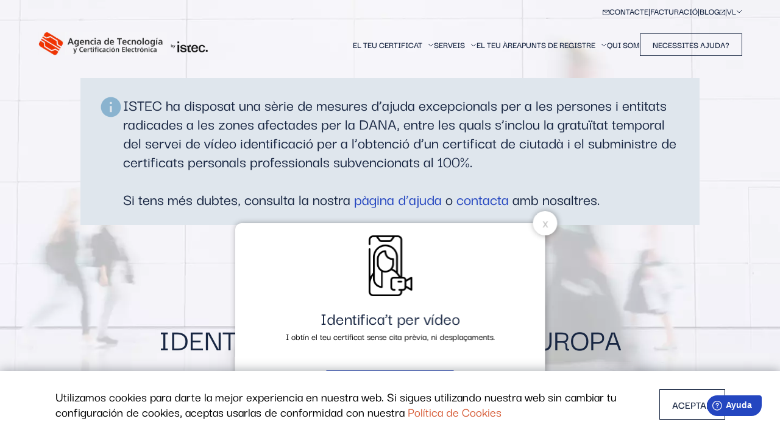

--- FILE ---
content_type: text/html
request_url: https://www.accv.es/vl/
body_size: 193853
content:


<!DOCTYPE html>
<html lang="vl"  >

<head>
	<head>
	<meta charset="utf-8">
<title>ACCV</title>



<base href="https://www.accv.es/">





<link rel="alternate" hreflang="es" href="https://www.accv.es/vl/">

<link rel="alternate" hreflang="vl" href="https://www.accv.es/vl/">

<link rel="alternate" hreflang="en" href="https://www.accv.es/vl/en/">

<link rel="alternate" hreflang="x-default" href="https://www.accv.es/vl/">



<meta name="viewport" content="width=device-width, initial-scale=1, maximum-scale=5">
<meta name="description" content="This is meta description">
<meta name="author" content="ACCV">
<meta name="generator" content="Hugo 0.123.8">






<link rel="manifest" href="/vl/manifest.webmanifest">
<meta name="msapplication-TileColor" content="#da532c">
<meta name="theme-color" content="#ffffff">


<!-- Open Graph image and Twitter Card metadata -->
<meta name="twitter:title" content="ACCV"/>
<meta name="twitter:description" content="This is meta description"/>
<meta property="og:title" content="ACCV" />
<meta property="og:description" content="This is meta description" />
<meta property="og:type" content="website" />
<meta property="og:url" content="https://www.accv.es/vl/" />


<meta name="twitter:card" content="summary"/><meta name="twitter:title" content="ACCV"/>
<meta name="twitter:description" content="This is meta description"/>




<script>
var doNotTrack = false;
if (!doNotTrack) {
	(function(i,s,o,g,r,a,m){i['GoogleAnalyticsObject']=r;i[r]=i[r]||function(){
	(i[r].q=i[r].q||[]).push(arguments)},i[r].l=1*new Date();a=s.createElement(o),
	m=s.getElementsByTagName(o)[0];a.async=1;a.src=g;m.parentNode.insertBefore(a,m)
	})(window,document,'script','https://www.google-analytics.com/analytics.js','ga');
	ga('create', 'UA-5621400-1', 'auto');
	
	ga('send', 'pageview');
}
</script>




	
	
	
<meta http-equiv="x-dns-prefetch-control" content="on">
<link rel="preconnect" href="//www.googletagmanager.com">
<link rel="preconnect" href="//www.google-analytics.com">
<link rel="dns-prefetch" href="https://use.fontawesome.com">
<link rel="dns-prefetch" href="//ajax.googleapis.com">
<link rel="dns-prefetch" href="//www.googletagmanager.com">
<link rel="dns-prefetch" href="//www.google-analytics.com">
<link rel="dns-prefetch" href="//connect.facebook.net">
<link rel="dns-prefetch" href="//platform.linkedin.com">
<link rel="dns-prefetch" href="//platform.twitter.com">

<link rel="preload" as="font" href="/fonts/DarkerGrotesque-Medium.woff2" type="font/woff2" crossorigin="anonymous">
<link rel="preload" as="font" href="/fonts/DarkerGrotesque-SemiBold.woff2" type="font/woff2" crossorigin="anonymous">
<link rel="preload" as="font" href="/fonts/DarkerGrotesque-Medium.woff" type="font/woff" crossorigin="anonymous">
<link rel="preload" as="font" href="/fonts/DarkerGrotesque-SemiBold.woff" type="font/woff" crossorigin="anonymous">








<link rel="stylesheet" href="/css/tabstyle.css">
<link rel="stylesheet" href="https://www.accv.es/css/style.min.cea7a5403e36b4e775c2cd00726c69eec41060204103de83df635d938f6c16becdcbcb6cc570b3b7ca9cf2afa39a33bbd7cbcc0dd509c22e4c21cba983fb9a75.css">





<link crossorigin="anonymous" media="all" rel="stylesheet" href="https://unpkg.com/swiper/swiper-bundle.min.css"  >



	
	
</head>

<body class="body">
	
	
	
	<header class="header">
    <div class="container">
        <div class="header__container">
            <nav class="header__first-row">
                
                <div class="header__first-row-menu">
                    
                    <svg class="header__first-row-menu-icon" width="11" height="9" viewBox="0 0 11 9" fill="none" xmlns="http://www.w3.org/2000/svg">
                        <path d="M11 1.125C11 0.50625 10.505 0 9.9 0H1.1C0.495 0 0 0.50625 0 1.125V7.875C0 8.49375 0.495 9 1.1 9H9.9C10.505 9 11 8.49375 11 7.875V1.125ZM9.9 1.125L5.5 3.9375L1.1 1.125H9.9ZM9.9 7.875H1.1V2.25L5.5 5.0625L9.9 2.25V7.875Z" fill="#182642"/>
                    </svg>
                    
                    <a class="header__first-row-menu-link" href="/vl/contacta">CONTACTE</a>
                    
                </div>
                
                <div class="header__first-row-menu">
                    
                    <a class="header__first-row-menu-link" href="/vl/facturacion">FACTURACIÓ</a>
                    
                </div>
                
                <div class="header__first-row-menu">
                    
                    <a class="header__first-row-menu-link" href="https://www.istecdigital.es/blog/">BLOG</a>
                    
                    <svg class="header__first-row-menu-icon" width="9" height="9" viewBox="0 0 9 9" fill="none" xmlns="http://www.w3.org/2000/svg">
                        <path d="M1 0C0.453469 0 0 0.453469 0 1V8C0 8.54653 0.453469 9 1 9H8C8.54653 9 9 8.54653 9 8V4.5H8V8H1V1H4.5V0H1ZM5.5 0V1H7.29297L2.64648 5.64648L3.35352 6.35352L8 1.70703V3.5H9V0H5.5Z" fill="#182642"/>
                    </svg>
                    
                </div>
                
                <div class="header__lang-dropdown">
                    <div class="header__lang-text">
                        <p>vl</p>
                        <svg class="header__lang-icon" width="10" height="6" viewBox="0 0 10 6" fill="none" xmlns="http://www.w3.org/2000/svg">
                            <path d="M1 1L5 5L9 1" stroke="#182642"/>
                        </svg>
                        <div class="header__lang-items">
                            
                            
                            
                            
                            <a href="https://www.accv.es/" class="header__lang-item "> es</a>
                            
                            <a href="https://www.accv.es/vl/" class="header__lang-item header__lang-item--active"> vl</a>
                            
                            <a href="https://www.accv.es/en/" class="header__lang-item "> en</a>
                            
                        </div>
                    </div>

                </div>
            </nav>
            <div class="header__second-row">
                <div class="header__image-wrapper">
                    <div class="header__logo-wrapper">
                        <a href="/"><picture>
                                    <source media="(max-width: 575px)" srcset="https://www.accv.es/images/ThemeLogo/accv-logo_hua60d27adba87bec5fbba1bb064ab5a0d_72168_420x0_resize_q75_h2_box_3.webp">
                                    <source media="(min-width: 576px)" srcset="https://www.accv.es/images/ThemeLogo/accv-logo_hua60d27adba87bec5fbba1bb064ab5a0d_72168_420x0_resize_q75_h2_box_3.webp">
                                    <img decoding="async" class="header__logo" width="420" height="56" src="https://www.accv.es/images/ThemeLogo/accv-logo_hua60d27adba87bec5fbba1bb064ab5a0d_72168_400x0_resize_box_3.png" alt="ACCV">
                                </picture></a>
                    </div>
                    <div class="header__mobile-menu-icons">
                        <div class="header__hamburger-icon">
                            <svg width="30" height="16" viewBox="0 0 30 16" fill="none" xmlns="http://www.w3.org/2000/svg">
                                <path d="M0 1H30" stroke="#182642"/>
                                <path d="M5 8H30" stroke="#182642"/>
                                <path d="M10 15L30 15" stroke="#182642"/>
                            </svg>
                        </div>
                        <div class="header__close-icon menu-close">
                            <svg width="19" height="20" viewBox="0 0 19 20" fill="none" xmlns="http://www.w3.org/2000/svg">
                                <path d="M0.661133 18.8389L18.3388 1.1612" stroke="#182642"/>
                                <path d="M18.3389 18.8389L0.661198 1.1612" stroke="#182642"/>
                            </svg>
                        </div>
                    </div>
                </div>
                <div class="header__menu-wrapper">
                    <nav class="header__menu">
                        
                        <div class="header__menu-items js--dropdown">
                            <div class="header__menu-item">
                                <a class="header__menu-link" href="/vl/teu-certificat">El teu certificat
                                </a>
                                
                                <svg class="header__menu-icon" width="10" height="6" viewBox="0 0 10 6" fill="none" xmlns="http://www.w3.org/2000/svg">
                                <path d="M1 1L5 5L9 1" stroke="#182642"/>
                                </svg>
                                <svg class="header__menu-icon-mobile" width="9" height="16" viewBox="0 0 9 16" fill="none" xmlns="http://www.w3.org/2000/svg">
                                    <path d="M1 1L8 8L1 15" stroke="#182642"/>
                                </svg>
                                
                            </div>
                            
                            <div class="header__megaMenu-wrapper ">
                                <svg class="header__megaMenu-close-icon" width="32" height="32" viewBox="0 0 32 32" fill="none" xmlns="http://www.w3.org/2000/svg">
                                    <path d="M23.0713 8.92896L8.92915 23.0711" stroke="#2446C0"/>
                                    <path d="M23.0713 23.071L8.92915 8.92891" stroke="#2446C0"/>
                                </svg>
                                <ul class="header__megaMenu-first-row" 
                                
                                    
                                
                                    
                                
                                    
                                
                                    
                                
                                    
                                
                                    
                                    style="grid-template-columns: repeat(5, 1fr);"
                                    
                                
                                style="grid-template-columns: repeat(6, 1fr);"
                                >
                                    
                                    
                                    <li class="header__megaMenu-list-wrapper">
                                        <div class="header__megaMenu-link-wrapper">
                                            <a class="header__megaMenu-link header__megaMenu-title" href="/vl/teu-certificat/ciutadans-i-autonoms">Ciutadans i autònoms</a>
                                            <svg class="header__megaMenu-icon" width="10" height="6" viewBox="0 0 10 6" fill="none" xmlns="http://www.w3.org/2000/svg">
                                            <path d="M1 1L5 5L9 1" stroke="#182642"/>
                                            </svg>
                                        </div>
                                        <hr class="header__megaMenu-border" />
                                        
                                        <ul class="header__megaMenu-list">
                                            
                                            <li>
                                                <a class="header__megaMenu-link" href="/vl/teu-certificat/ciutadans-i-autonoms/certificat-ciutadans" style="text-transform: none;">Certificat ciutadà</a>
                                            </li>
                                            
                                        </ul>
                                        
                                    </li>
                                    
                                    
                                    
                                    <li class="header__megaMenu-list-wrapper">
                                        <div class="header__megaMenu-link-wrapper">
                                            <a class="header__megaMenu-link header__megaMenu-title" href="/vl/teu-certificat/empreses">Empreses</a>
                                            <svg class="header__megaMenu-icon" width="10" height="6" viewBox="0 0 10 6" fill="none" xmlns="http://www.w3.org/2000/svg">
                                            <path d="M1 1L5 5L9 1" stroke="#182642"/>
                                            </svg>
                                        </div>
                                        <hr class="header__megaMenu-border" />
                                        
                                        <ul class="header__megaMenu-list">
                                            
                                            <li>
                                                <a class="header__megaMenu-link" href="/vl/teu-certificat/empreses/representant-entitat" style="text-transform: none;">Representació d&#39;entitat</a>
                                            </li>
                                            
                                            <li>
                                                <a class="header__megaMenu-link" href="/vl/teu-certificat/empreses/pertinenca-empresa" style="text-transform: none;">Pertinença empresa</a>
                                            </li>
                                            
                                        </ul>
                                        
                                    </li>
                                    
                                    
                                    
                                    <li class="header__megaMenu-list-wrapper">
                                        <div class="header__megaMenu-link-wrapper">
                                            <a class="header__megaMenu-link header__megaMenu-title" href="/vl/teu-certificat/administracio-publica">Administració pública</a>
                                            <svg class="header__megaMenu-icon" width="10" height="6" viewBox="0 0 10 6" fill="none" xmlns="http://www.w3.org/2000/svg">
                                            <path d="M1 1L5 5L9 1" stroke="#182642"/>
                                            </svg>
                                        </div>
                                        <hr class="header__megaMenu-border" />
                                        
                                        <ul class="header__megaMenu-list">
                                            
                                            <li>
                                                <a class="header__megaMenu-link" href="/vl/teu-certificat/administracio-publica/representacio-entitat" style="text-transform: none;">Representant d&#39;entitat</a>
                                            </li>
                                            
                                            <li>
                                                <a class="header__megaMenu-link" href="/vl/teu-certificat/administracio-publica/empleat-public" style="text-transform: none;">Empleat públic</a>
                                            </li>
                                            
                                            <li>
                                                <a class="header__megaMenu-link" href="/vl/teu-certificat/administracio-publica/empleat-public-amb-pseudonim" style="text-transform: none;">Empleat públic amb pseudònim</a>
                                            </li>
                                            
                                        </ul>
                                        
                                    </li>
                                    
                                    
                                    
                                    <li class="header__megaMenu-list-wrapper">
                                        <div class="header__megaMenu-link-wrapper">
                                            <a class="header__megaMenu-link header__megaMenu-title" href="/vl/teu-certificat/videoid">Vídeo identificació</a>
                                            <svg class="header__megaMenu-icon" width="10" height="6" viewBox="0 0 10 6" fill="none" xmlns="http://www.w3.org/2000/svg">
                                            <path d="M1 1L5 5L9 1" stroke="#182642"/>
                                            </svg>
                                        </div>
                                        <hr class="header__megaMenu-border" />
                                        
                                        <ul class="header__megaMenu-list">
                                            
                                            <li>
                                                <a class="header__megaMenu-link" href="/vl/teu-certificat/videoid/ciutada" style="text-transform: none;">Ciutadà</a>
                                            </li>
                                            
                                        </ul>
                                        
                                    </li>
                                    
                                    
                                    
                                    <li class="header__megaMenu-list-wrapper">
                                        <div class="header__megaMenu-link-wrapper">
                                            <a class="header__megaMenu-link header__megaMenu-title" href="/vl/teu-certificat/no-personals">No personals (web)</a>
                                            <svg class="header__megaMenu-icon" width="10" height="6" viewBox="0 0 10 6" fill="none" xmlns="http://www.w3.org/2000/svg">
                                            <path d="M1 1L5 5L9 1" stroke="#182642"/>
                                            </svg>
                                        </div>
                                        <hr class="header__megaMenu-border" />
                                        
                                        <ul class="header__megaMenu-list">
                                            
                                            <li>
                                                <a class="header__megaMenu-link" href="/vl/teu-certificat/no-personals/ssl" style="text-transform: none;">SSL</a>
                                            </li>
                                            
                                            <li>
                                                <a class="header__megaMenu-link" href="/vl/teu-certificat/no-personals/app" style="text-transform: none;">APP</a>
                                            </li>
                                            
                                            <li>
                                                <a class="header__megaMenu-link" href="/vl/teu-certificat/no-personals/segell-electronic-d-organ" style="text-transform: none;">Segell electrònic d&#39;òrgan</a>
                                            </li>
                                            
                                            <li>
                                                <a class="header__megaMenu-link" href="/vl/teu-certificat/no-personals/seu-electronica" style="text-transform: none;">Seu electrònica</a>
                                            </li>
                                            
                                        </ul>
                                        
                                    </li>
                                    
                                    
                                    
                                    
                                </ul>
                                
                                
                                
                                
                                
                                
                                
                                
                                
                                
                                
                                
                                <ul class="header__megaMenu-second-row">
                                    <a class="header__megaMenu-second-link" href="/vl/teu-certificat">Veure tot EN CERTIFICATS</a>
                                    <svg width="6" height="9" viewBox="0 0 6 9" fill="none" xmlns="http://www.w3.org/2000/svg">
                                        <path d="M0.75 0.5L4.75 4.5L0.75 8.5" stroke="#2446C0"/>
                                    </svg>
                                </ul>
                                
                                
                            </div>
                            
                        </div>
                        
                        <div class="header__menu-items js--dropdown">
                            <div class="header__menu-item">
                                <a class="header__menu-link" href="/vl/serveis">serveis
                                </a>
                                
                                <svg class="header__menu-icon" width="10" height="6" viewBox="0 0 10 6" fill="none" xmlns="http://www.w3.org/2000/svg">
                                <path d="M1 1L5 5L9 1" stroke="#182642"/>
                                </svg>
                                <svg class="header__menu-icon-mobile" width="9" height="16" viewBox="0 0 9 16" fill="none" xmlns="http://www.w3.org/2000/svg">
                                    <path d="M1 1L8 8L1 15" stroke="#182642"/>
                                </svg>
                                
                            </div>
                            
                            <div class="header__megaMenu-wrapper header__megaMenu-wrapper-secondery">
                                <svg class="header__megaMenu-close-icon" width="32" height="32" viewBox="0 0 32 32" fill="none" xmlns="http://www.w3.org/2000/svg">
                                    <path d="M23.0713 8.92896L8.92915 23.0711" stroke="#2446C0"/>
                                    <path d="M23.0713 23.071L8.92915 8.92891" stroke="#2446C0"/>
                                </svg>
                                <ul class="header__megaMenu-first-row" 
                                
                                    
                                
                                    
                                
                                    
                                
                                    
                                    style="grid-template-columns: repeat(3, 1fr);"
                                    
                                
                                style="grid-template-columns: repeat(4, 1fr);"
                                >
                                    
                                    
                                    <li class="header__megaMenu-list-wrapper">
                                        <div class="header__megaMenu-link-wrapper">
                                            <a class="header__megaMenu-link header__megaMenu-title" href="/vl/serveis/#ciutadans">Ciutadans i autònoms</a>
                                            <svg class="header__megaMenu-icon" width="10" height="6" viewBox="0 0 10 6" fill="none" xmlns="http://www.w3.org/2000/svg">
                                            <path d="M1 1L5 5L9 1" stroke="#182642"/>
                                            </svg>
                                        </div>
                                        <hr class="header__megaMenu-border" />
                                        
                                        <ul class="header__megaMenu-list">
                                            
                                            <li>
                                                <a class="header__megaMenu-link" href="/vl/serveis/ciutadans-i-autonoms/registre-de-representants" style="text-transform: none;">Registre de Representants</a>
                                            </li>
                                            
                                            <li>
                                                <a class="header__megaMenu-link" href="/vl/serveis/ciutadans-i-autonoms/descarrega-de-certificats-jerarquia" style="text-transform: none;">Descàrrega de certificats jerarquia</a>
                                            </li>
                                            
                                            <li>
                                                <a class="header__megaMenu-link" href="https://genera.accv.es/frontal_batch/tienda/tiendaVirtual.html?locale=vl_ES" style="text-transform: none;">Obtindre lector de targeta criptogràfica</a>
                                            </li>
                                            
                                        </ul>
                                        
                                    </li>
                                    
                                    
                                    
                                    <li class="header__megaMenu-list-wrapper">
                                        <div class="header__megaMenu-link-wrapper">
                                            <a class="header__megaMenu-link header__megaMenu-title" href="/vl/serveis/#empreses">empreses</a>
                                            <svg class="header__megaMenu-icon" width="10" height="6" viewBox="0 0 10 6" fill="none" xmlns="http://www.w3.org/2000/svg">
                                            <path d="M1 1L5 5L9 1" stroke="#182642"/>
                                            </svg>
                                        </div>
                                        <hr class="header__megaMenu-border" />
                                        
                                        <ul class="header__megaMenu-list">
                                            
                                            <li>
                                                <a class="header__megaMenu-link" href="/vl/serveis/empreses/registre-de-representants" style="text-transform: none;">Registre de representants</a>
                                            </li>
                                            
                                            <li>
                                                <a class="header__megaMenu-link" href="/vl/serveis/empreses/segellat-de-temps" style="text-transform: none;">Segellat de temps</a>
                                            </li>
                                            
                                            <li>
                                                <a class="header__megaMenu-link" href="/vl/serveis/empreses/fandango" style="text-transform: none;">Fandango</a>
                                            </li>
                                            
                                            <li>
                                                <a class="header__megaMenu-link" href="/vl/serveis/empreses/descarrega-de-certificats-jerarquia" style="text-transform: none;">Descàrrega de certificats jerarquia</a>
                                            </li>
                                            
                                            <li>
                                                <a class="header__megaMenu-link" href="/vl/serveis/empreses/validacio-de-certificats" style="text-transform: none;">Validació de certificats</a>
                                            </li>
                                            
                                        </ul>
                                        
                                    </li>
                                    
                                    
                                    
                                    <li class="header__megaMenu-list-wrapper">
                                        <div class="header__megaMenu-link-wrapper">
                                            <a class="header__megaMenu-link header__megaMenu-title" href="/vl/serveis/#administracions">Administració pública</a>
                                            <svg class="header__megaMenu-icon" width="10" height="6" viewBox="0 0 10 6" fill="none" xmlns="http://www.w3.org/2000/svg">
                                            <path d="M1 1L5 5L9 1" stroke="#182642"/>
                                            </svg>
                                        </div>
                                        <hr class="header__megaMenu-border" />
                                        
                                        <ul class="header__megaMenu-list">
                                            
                                            <li>
                                                <a class="header__megaMenu-link" href="/vl/serveis/administracio-publica/registre-de-representants" style="text-transform: none;">Registre de representants</a>
                                            </li>
                                            
                                            <li>
                                                <a class="header__megaMenu-link" href="/vl/serveis/administracio-publica/segellat-de-temps" style="text-transform: none;">Segellat de temps</a>
                                            </li>
                                            
                                            <li>
                                                <a class="header__megaMenu-link" href="/vl/serveis/administracio-publica/fandango" style="text-transform: none;">Fandango</a>
                                            </li>
                                            
                                            <li>
                                                <a class="header__megaMenu-link" href="/vl/serveis/administracio-publica/descarrega-de-certificats-jerarquia" style="text-transform: none;">Descàrrega de certificats jerarquia</a>
                                            </li>
                                            
                                            <li>
                                                <a class="header__megaMenu-link" href="/vl/serveis/administracio-publica/validacio-de-certificats" style="text-transform: none;">Validació de certificats</a>
                                            </li>
                                            
                                        </ul>
                                        
                                    </li>
                                    
                                    
                                    
                                    
                                </ul>
                                
                                
                                
                                
                                
                                
                                
                                
                                <ul class="header__megaMenu-second-row">
                                    <a class="header__megaMenu-second-link" href="/vl/serveis">Veure tot EN SERVEIS</a>
                                    <svg width="6" height="9" viewBox="0 0 6 9" fill="none" xmlns="http://www.w3.org/2000/svg">
                                        <path d="M0.75 0.5L4.75 4.5L0.75 8.5" stroke="#2446C0"/>
                                    </svg>
                                </ul>
                                
                                
                            </div>
                            
                        </div>
                        
                        <div class="header__menu-items ">
                            <div class="header__menu-item">
                                <a class="header__menu-link" href="/vl/teu-area">El teu àrea
                                </a>
                                
                            </div>
                            
                        </div>
                        
                        <div class="header__menu-items js--dropdown">
                            <div class="header__menu-item">
                                <a class="header__menu-link" href="/vl/punts-de-registre">PUNTS DE REGISTRE
                                </a>
                                
                                <svg class="header__menu-icon" width="10" height="6" viewBox="0 0 10 6" fill="none" xmlns="http://www.w3.org/2000/svg">
                                <path d="M1 1L5 5L9 1" stroke="#182642"/>
                                </svg>
                                <svg class="header__menu-icon-mobile" width="9" height="16" viewBox="0 0 9 16" fill="none" xmlns="http://www.w3.org/2000/svg">
                                    <path d="M1 1L8 8L1 15" stroke="#182642"/>
                                </svg>
                                
                            </div>
                            
                            <div class="header__megaMenu-wrapper header__megaMenu-wrapper-secondery">
                                <svg class="header__megaMenu-close-icon" width="32" height="32" viewBox="0 0 32 32" fill="none" xmlns="http://www.w3.org/2000/svg">
                                    <path d="M23.0713 8.92896L8.92915 23.0711" stroke="#2446C0"/>
                                    <path d="M23.0713 23.071L8.92915 8.92891" stroke="#2446C0"/>
                                </svg>
                                <ul class="header__megaMenu-first-row" 
                                
                                    
                                
                                    
                                
                                    
                                
                                style="grid-template-columns: repeat(3, 1fr);"
                                >
                                    
                                    
                                    <li class="header__megaMenu-list-wrapper">
                                        <div class="header__megaMenu-link-wrapper">
                                            <a class="header__megaMenu-link header__megaMenu-title" href="/vl/punts-de-registre/ciutadans-autonoms-i-empreses">Ciutadans, autònoms i empreses</a>
                                            <svg class="header__megaMenu-icon" width="10" height="6" viewBox="0 0 10 6" fill="none" xmlns="http://www.w3.org/2000/svg">
                                            <path d="M1 1L5 5L9 1" stroke="#182642"/>
                                            </svg>
                                        </div>
                                        <hr class="header__megaMenu-border" />
                                        
                                        <ul class="header__megaMenu-list">
                                            
                                            <li>
                                                <a class="header__megaMenu-link" href="/vl/punts-de-registre/ciutadans-autonoms-i-empreses/troba-el-teu-punt-de-registre" style="text-transform: none;">Troba el teu punt de Registre</a>
                                            </li>
                                            
                                        </ul>
                                        
                                    </li>
                                    
                                    
                                    
                                    <li class="header__megaMenu-list-wrapper">
                                        <div class="header__megaMenu-link-wrapper">
                                            <a class="header__megaMenu-link header__megaMenu-title" href="/vl/punts-de-registre/administracio-publica">Administració pública</a>
                                            <svg class="header__megaMenu-icon" width="10" height="6" viewBox="0 0 10 6" fill="none" xmlns="http://www.w3.org/2000/svg">
                                            <path d="M1 1L5 5L9 1" stroke="#182642"/>
                                            </svg>
                                        </div>
                                        <hr class="header__megaMenu-border" />
                                        
                                        <ul class="header__megaMenu-list">
                                            
                                            <li>
                                                <a class="header__megaMenu-link" href="/vl/punts-de-registre/administracio-publica/vull-ser-pru" style="text-transform: none;">Vull ser PRU</a>
                                            </li>
                                            
                                        </ul>
                                        
                                    </li>
                                    
                                    
                                    
                                    <li class="header__megaMenu-list-wrapper">
                                        <div class="header__megaMenu-link-wrapper">
                                            <a class="header__megaMenu-link header__megaMenu-title" href="/vl/punts-de-registre/opru">OPRU</a>
                                            <svg class="header__megaMenu-icon" width="10" height="6" viewBox="0 0 10 6" fill="none" xmlns="http://www.w3.org/2000/svg">
                                            <path d="M1 1L5 5L9 1" stroke="#182642"/>
                                            </svg>
                                        </div>
                                        <hr class="header__megaMenu-border" />
                                        
                                        <ul class="header__megaMenu-list">
                                            
                                            <li>
                                                <a class="header__megaMenu-link" href="https://apsc.accv.es/PortalOperadorArca" style="text-transform: none;">Accés a ARCA</a>
                                            </li>
                                            
                                            <li>
                                                <a class="header__megaMenu-link" href="https://genera.accv.es/apsc/frontal/indexCC.htm?locale=vl_ES" style="text-transform: none;">Frontal de generació</a>
                                            </li>
                                            
                                        </ul>
                                        
                                    </li>
                                    
                                    
                                </ul>
                                
                                
                                
                                
                                
                                
                                
                            </div>
                            
                        </div>
                        
                        <div class="header__menu-items ">
                            <div class="header__menu-item">
                                <a class="header__menu-link" href="/vl/qui-som">QUI SOM
                                </a>
                                
                            </div>
                            
                        </div>
                        
                    </nav>
                    <nav class="header__mobile-secondary-menu-wrapper">
                        
                        <div class="header__mobile-secondary-menu">
                            <a class="header__mobile-secondary-menu-link" href="/vl/contacta">CONTACTE</a>
                            
                            <svg class="header__first-row-menu-icon" width="11" height="9" viewBox="0 0 11 9" fill="none" xmlns="http://www.w3.org/2000/svg">
                                <path d="M11 1.125C11 0.50625 10.505 0 9.9 0H1.1C0.495 0 0 0.50625 0 1.125V7.875C0 8.49375 0.495 9 1.1 9H9.9C10.505 9 11 8.49375 11 7.875V1.125ZM9.9 1.125L5.5 3.9375L1.1 1.125H9.9ZM9.9 7.875H1.1V2.25L5.5 5.0625L9.9 2.25V7.875Z" fill="#182642"/>
                            </svg>
                            
                            
                        </div>
                        
                        <div class="header__mobile-secondary-menu">
                            <a class="header__mobile-secondary-menu-link" href="/vl/facturacion">FACTURACIÓ</a>
                            
                            
                        </div>
                        
                        <div class="header__mobile-secondary-menu">
                            <a class="header__mobile-secondary-menu-link" href="https://www.istecdigital.es/blog/">BLOG</a>
                            
                            
                            <svg class="header__first-row-menu-icon" width="9" height="9" viewBox="0 0 9 9" fill="none" xmlns="http://www.w3.org/2000/svg">
                                <path d="M1 0C0.453469 0 0 0.453469 0 1V8C0 8.54653 0.453469 9 1 9H8C8.54653 9 9 8.54653 9 8V4.5H8V8H1V1H4.5V0H1ZM5.5 0V1H7.29297L2.64648 5.64648L3.35352 6.35352L8 1.70703V3.5H9V0H5.5Z" fill="#182642"/>
                            </svg>
                            
                        </div>
                        
                        <div class="header__lang-dropdown">
                            <div class="header__lang-text">
                                <p>vl</p>
                                <svg class="header__lang-icon" width="10" height="6" viewBox="0 0 10 6" fill="none" xmlns="http://www.w3.org/2000/svg">
                                    <path d="M1 1L5 5L9 1" stroke="#182642"/>
                                </svg>
                            </div>
                            <div class="header__lang-items header__lang-items--mobile">
                                
                                
                                
                                
                                <a href="https://www.accv.es/" class="header__lang-item "> es</a>
                                
                                <a href="https://www.accv.es/vl/" class="header__lang-item header__lang-item--active"> vl</a>
                                
                                <a href="https://www.accv.es/en/" class="header__lang-item "> en</a>
                                
                            </div>
                        </div>
                    </nav>
                    
                    <a class="btn tertiary-btn header__button" href="/vl/necessites-ajuda">
                        NECESSITES AJUDA?
                    </a>
                    
                </div>
            </div>
            <div class="header__mobile-icon-links">
                
                    
                    <a href="#!"><img decoding="async" src="https://www.accv.es/images/Links-logo/twitter-dark_hu87b794c1f0e2f8554562ca27559aabce_665_25x0_resize_q75_h2_box_3.webp" alt="twitter">
                        
                    </a></div>
        </div>
    </div>
</header>

	

	<main>
		
    

<section>
    <div class="popup-digital-certificate" style="display: none;" id="popup-vid">
				<a href="#" class="popup-digital-certificate__close ico-close" id="anchor"></a>
				<div class="popup-digital-certificate__agroup">
						<div class="popup-digital-certificate__content">
								<img src="/images/videocall.png" style ="heigh: 100px; width: 100px;" srcset="" alt="Certificado digital" title="Certificado digital" class="popup-digital-certificate__img">

								<h2 class="popup-digital-certificate__title">Identifica&rsquo;t per vídeo</h2>
								<p class="popup-digital-certificate__highlight">I obtín el teu certificat sense cita prèvia, ni desplaçaments.</p>
							
              
              <div class="hero__buttons">
                  
                  <a class="btn primary-btn hero__btn popup-open__button" href="/vl/#">Obtindre certificat</a>
                  
                  
              </div>
              
						</div>
				</div>
		</div>
</section>
<script>
    const cookieValue = document.cookie
  .split('; ')
  .find((row) => row.startsWith('_popup_vid='))
  ?.split('=')[1];
    if (!cookieValue){
    document.getElementById("popup-vid").style.display = 'block';
    document.getElementById("anchor").addEventListener("click", function(e) {
            e.preventDefault();
            var date = new Date();
            date.setTime(date.getTime() + (24*60*60*1000));
            var expires = "; expires=" + date.toUTCString();
            document.cookie = "_popup_vid=1" + expires + "; path=/";
            document.getElementById("popup-vid").style.display = 'none';
        });
    }
</script>



    

<section class="representative-certificate">
    <div class="container">
        <div class="representative-certificate__content">
            <svg class="representative-certificate__cross-icon popup-close__button" width="62" height="62" viewBox="0 0 62 62" fill="none" xmlns="http://www.w3.org/2000/svg">
                <rect width="62" height="62" fill="#DFE6ED"/>
                <path d="M39.1509 23.3828L23.5618 38.9719" stroke="#2446C0"/>
                <path d="M39.1509 38.9719L23.5618 23.3828" stroke="#2446C0"/>
            </svg>
            
            
            
            <div id="1" class="representative-certificate__wrapper">
                
                <h2 class="representative-certificate__heading">Consegueix el teu certificat mitjançant la vídeo identificació</h2>
                
                
                <div class="representative-certificate__alert alert">
                    <div class="alert__icons">
                        <svg width="63" height="62" viewBox="0 0 63 62" fill="none" xmlns="http://www.w3.org/2000/svg">
                            <path d="M31.4408 5.16675C17.1808 5.16675 5.60742 16.7401 5.60742 31.0001C5.60742 45.2601 17.1808 56.8334 31.4408 56.8334C45.7008 56.8334 57.2741 45.2601 57.2741 31.0001C57.2741 16.7401 45.7008 5.16675 31.4408 5.16675ZM34.0241 43.9168H28.8574V28.4167H34.0241V43.9168ZM34.0241 23.2501H28.8574V18.0834H34.0241V23.2501Z" fill="#8AB3CF"/>
                        </svg>
                    </div>
                    <div class="alert__text-wrap">
                        <p class="alert__text">Per favor, llig tots els punts abans d&rsquo;accedir a aquest servei i consulta <a href="/vl/manuales-y-guias/">els nostres manuals</a>. <br><br>Degut a la situació excepcional causada per la DANA, el servei s&rsquo;oferirà temporalment sense cap cost. Els certificats emesos per vídeo ID només s&rsquo;emeten en suport <strong>software</strong>. <br><br> Si tens més dubtes, consulta la nostra <a href="/vl/necesitas-ayuda/">pàgina d&rsquo;ajuda</a> o <a href="/vl/contacta/">contacta</a> amb nosaltres.</p>
                    </div>
                </div>
                
                
                <div class="representative-certificate__condition-wrapper">
                    <hr class="representative-certificate-hr-condition" />
                    
                    
                    <ul class="representative-certificate__text-content">
                        
                        <li class="representative-certificate__title-wrapper">
                            <p class="representative-certificate__text-number">1</p>
                            <h3 class="representative-certificate__title">Tingues el teu mòbil a prop.</h3>
                        </li>
                        
                        
                        <li class="representative-certificate__text">En la fase de registre se&rsquo;t demanarà el teu número de telèfon i el teu compte de correu-e. T&rsquo;enviarem un SMS amb un codi que hauràs de validar i un enllaç a l&rsquo;e-mail, perquè accedisques a la vídeo identificació.</li>
                        
                    </ul>
                    
                    <ul class="representative-certificate__text-content">
                        
                        <li class="representative-certificate__title-wrapper">
                            <p class="representative-certificate__text-number">2</p>
                            <h3 class="representative-certificate__title">Presenta el teu document d&rsquo;identitat.</h3>
                        </li>
                        
                        
                        <li class="representative-certificate__text">Durant l&rsquo;enregistrament se&rsquo;t demanarà que acostes a la càmera el document identificatiu que hages triat. Podrà ser el teu DNI, targeta TIE, passaport espanyol o el permís de conduir espanyol. Tots en vigor.</li>
                        
                    </ul>
                    
                    <ul class="representative-certificate__text-content">
                        
                        <li class="representative-certificate__title-wrapper">
                            <p class="representative-certificate__text-number">3</p>
                            <h3 class="representative-certificate__title">Descarrega el teu certificat en l&rsquo;ordinador.</h3>
                        </li>
                        
                        
                        <li class="representative-certificate__text">La teua sol·licitud serà resolta per part nostra en un termini màxim de 5 dies hàbils. Hauràs d&rsquo;esperar que la revisem i la validem. T&rsquo;informarem per correu-e i SMS de la resolució, i podràs descarregar el teu certificat en un ordinador.</li>
                        
                    </ul>
                    
                </div>
                
                <hr class="representative-certificate-hr" />
                
                <div class="representative-certificate__button-wrapper-primary">
                    
                    <a class="btn tertiary-btn popup-card__button" href="https://genera.accv.es/videocert/">ciutadà
                        <svg class="btn-icon-padding" width="8" height="8" viewBox="0 0 8 8" fill="none" xmlns="http://www.w3.org/2000/svg">
                            <path d="M1 7L7 1M7 1H1.5M7 1V6.5" stroke="#2446C0"/>
                        </svg>
                    </a>
                    
                    
                    <button data-selfid="1" data-id="2" class="btn primary-btn card-one__button-two popup-card__button">representant
                        <svg class="btn-icon-padding" width="6" height="9" viewBox="0 0 6 9" fill="none" xmlns="http://www.w3.org/2000/svg">
                            <path d="M0.674805 0.5L4.6748 4.5L0.674805 8.5" stroke="#fff"/>
                        </svg>
                    </button>
                    
                    
                </div>
                
            </div>
            
            
            
            
            
            <div id="2" class="representative-certificate__wrapper representative-certificate__card">
                
                <h2 class="representative-certificate__heading">Obtingues el certificat de representant d&rsquo;entitat</h2>
                
                <div class="representative-certificate__condition">
                    
                    <div class="representative-certificate__top-condition">
                        <svg width="41" height="41" viewBox="0 0 41 41" fill="none" xmlns="http://www.w3.org/2000/svg">
                            <path d="M20.4998 0.916748C9.68984 0.916748 0.916504 9.69008 0.916504 20.5001C0.916504 31.3101 9.68984 40.0834 20.4998 40.0834C31.3098 40.0834 40.0832 31.3101 40.0832 20.5001C40.0832 9.69008 31.3098 0.916748 20.4998 0.916748ZM31.2391 14.7929L17.0886 28.8388L10.2659 21.2581L13.6773 18.2259L17.0886 22.0162L27.7015 11.4033L31.2391 14.7929Z" fill="#8AB3CF"/>
                            </svg>
                        <div class="alert__text-wrap">
                            <p class="alert__text">Abans d&rsquo;emplenar el formulari, per favor, llig tots els punts i reuneix tota la informació necessària abans de començar</p>
                        </div>
                    </div>
                    
                    <div class="representative-certificate__condition-wrapper">
                        <hr class="representative-certificate-hr-condition" />
                        
                        
                        <ul class="representative-certificate__text-content">
                            
                            <li class="representative-certificate__title-wrapper">
                                <p class="representative-certificate__text-number">1</p>
                                <h3 class="representative-certificate__title">Determinar i preparar la documentació</h3>
                            </li>
                            
                            
                            <li class="representative-certificate__text">Depén el tipus d&rsquo;entitat que sigues hauràs d&rsquo;aportar una documentació o una altra. Assegura&rsquo;t tindre a mà informació sobre l&rsquo;entitat com ara el CIF, Certificat del Secretari de l&rsquo;Organisme, Reglament Òrganic i Funcional de l&rsquo;entitat o Certificat del Registre Públic, o poder notarial bastant.</li>
                            
                        </ul>
                        
                        <ul class="representative-certificate__text-content">
                            
                            <li class="representative-certificate__title-wrapper">
                                <p class="representative-certificate__text-number">2</p>
                                <h3 class="representative-certificate__title">Emplenar i enviar el formulari web.</h3>
                            </li>
                            
                            
                        </ul>
                        
                        <ul class="representative-certificate__text-content">
                            
                            <li class="representative-certificate__title-wrapper">
                                <p class="representative-certificate__text-number">3</p>
                                <h3 class="representative-certificate__title">Realitzar el pagament pel certificat.</h3>
                            </li>
                            
                            
                        </ul>
                        
                        <ul class="representative-certificate__text-content">
                            
                            <li class="representative-certificate__title-wrapper">
                                <p class="representative-certificate__text-number">4</p>
                                <h3 class="representative-certificate__title">Una vegada registrada la sol·licitud, l&rsquo;ACCV revisarà la documentació aportada i verificarà la seua validesa.</h3>
                            </li>
                            
                            
                        </ul>
                        
                        <ul class="representative-certificate__text-content">
                            
                            <li class="representative-certificate__title-wrapper">
                                <p class="representative-certificate__text-number">5</p>
                                <h3 class="representative-certificate__title">Subsanació</h3>
                            </li>
                            
                            
                            <li class="representative-certificate__text">Si fa falta subsanar alguna dada de la teua sol·licitud, ens posarem en contacte amb tu mitjançant el compte que correu-e que hages facilitat al formulari. <strong>Transcorregut el termini de 30 dies naturals sense resposta a la primera notificació que se&rsquo;t faça, s&rsquo;entendrà que desisteixes de la teua sol·licitud i aquesta serà resolta sense dret a reintegrament, ni cap devolució.</strong></li>
                            
                        </ul>
                        
                        <ul class="representative-certificate__text-content">
                            
                            <li class="representative-certificate__title-wrapper">
                                <p class="representative-certificate__text-number">6</p>
                                <h3 class="representative-certificate__title">El termini amb el qual compta l&rsquo;ACCV per a verificar la documentació aportada i respondre a la persona de contacte amb la resolució és des d&rsquo;unes poques hores fins a un termini màxim de 5 dies laborables, que podran estendre&rsquo;s, excepcionalment, fins als 30 dies naturals en períodes d&rsquo;alta demanda d&rsquo;aquest servei.</h3>
                            </li>
                            
                            
                        </ul>
                        
                        <ul class="representative-certificate__text-content">
                            
                            <li class="representative-certificate__title-wrapper">
                                <p class="representative-certificate__text-number">7</p>
                                <h3 class="representative-certificate__title">L&rsquo;ACCV respondrà per correu-e a la persona de contacte, adjuntant la factura corresponent i confirmant que el titular/custodi ja pot procedir a descarregar el certificat de Representant en suport programari.</h3>
                            </li>
                            
                            
                        </ul>
                        
                        <ul class="representative-certificate__text-content">
                            
                            <li class="representative-certificate__title-wrapper">
                                <p class="representative-certificate__text-number">8</p>
                                <h3 class="representative-certificate__title">Des del moment en què l&rsquo;ACCV et confirme que és possible descarregar el certificat comptaràs amb un termini de 60 dies naturals per a fer-ho.</h3>
                            </li>
                            
                            
                        </ul>
                        
                    </div>
                </div>
                
                <div class="representative-certificate__button-wrapper">
                    
                    <button data-selfid="2" data-id="1" class="btn popup-card__button representative-certificate__button-primary">
                        <svg width="6" height="9" viewBox="0 0 6 9" fill="none" xmlns="http://www.w3.org/2000/svg">
                            <path d="M5 8.5L1 4.5L5 0.5" stroke="#2446C0"/>
                        </svg>
                        Arrere
                    </button>
                    
                    
                    
                    <button data-selfid="2" data-id="3" class="btn popup-card__button  primary-btn">Iniciar formulari
                        <svg class="btn-icon-padding" width="6" height="9" viewBox="0 0 6 9" fill="none" xmlns="http://www.w3.org/2000/svg">
                            <path d="M0.674805 0.5L4.6748 4.5L0.674805 8.5" stroke="#fff"/>
                        </svg>
                    </button>
                    
                    
                    
                    
                </div>
                
            </div>
            
            
            
            
            
            <div id="3" class="representative-certificate__wrapper representative-certificate__card">
                
                <h2 class="representative-certificate__heading">Obtingues el certificat de representant d&rsquo;entitat</h2>
                
                
                
                
                <iframe src="/vader/representante.htm?locale=vl_ES" title="Obtingues el certificat de representant d&rsquo;entitat" style="border:0;" allowfullscreen="" loading="lazy" referrerpolicy="no-referrer-when-downgrade" scrolling="no" width="100%" height="3386" frameborder="0"></iframe>
                
                
                
            </div>
            
            
            
            
            
            
            
            
        </div>
    </div>
</section>



    
    

<style>
    .hero{
        background-image: url('/images/hero-bg-accv.webp');
    }
    @media all and (-ms-high-contrast: none), (-ms-high-contrast: active) {
        .hero {
            background-image: url('/images/hero-bg.jpg');
            overflow: hidden;
        }
        .hero__content{
            margin-top: 275px;
        }
    }
</style>
<section class="hero home-hero">
    <div class="container" style="margin-top: 10%;">
        <div class="encuentra-alert__content" style="justify-content: center;">
            <div class="encuentra-alert__alert-wrap encuentra-alert__alert-wrap--mobile">
                <div class="alert">
                    <div class="alert__icons">
                        <svg class="alert__icon" class="alert__icon" width="63" height="62" viewBox="0 0 63 62" fill="none" xmlns="http://www.w3.org/2000/svg">
                            <path d="M31.4408 5.16675C17.1808 5.16675 5.60742 16.7401 5.60742 31.0001C5.60742 45.2601 17.1808 56.8334 31.4408 56.8334C45.7008 56.8334 57.2741 45.2601 57.2741 31.0001C57.2741 16.7401 45.7008 5.16675 31.4408 5.16675ZM34.0241 43.9168H28.8574V28.4167H34.0241V43.9168ZM34.0241 23.2501H28.8574V18.0834H34.0241V23.2501Z" fill="#8AB3CF"/>
                        </svg>
                    </div>
                    <div class="alert__text-wrap">
                        <p class="alert__text" style="font-size: 1.7rem;">ISTEC ha disposat una sèrie de mesures d&rsquo;ajuda excepcionals per a les persones i entitats radicades a les zones afectades per la DANA, entre les quals s&rsquo;inclou la gratuïtat temporal del servei de vídeo identificació per a l&rsquo;obtenció d&rsquo;un certificat de ciutadà i el subministre de certificats personals professionals subvencionats al 100%. <br><br> Si tens més dubtes, consulta la nostra <a href="/vl/necesitas-ayuda/">pàgina d&rsquo;ajuda</a> o <a href="/vl/contacta/">contacta</a> amb nosaltres.</p>
                    </div>
                </div>
            </div>
            <div class="encuentra-alert__alert-wrap encuentra-alert__alert-wrap--desktop">
                <div class="alert">
                    <div class="alert__icons">
                        <svg class="alert__icon" class="alert__icon" width="63" height="62" viewBox="0 0 63 62" fill="none" xmlns="http://www.w3.org/2000/svg">
                            <path d="M31.4408 5.16675C17.1808 5.16675 5.60742 16.7401 5.60742 31.0001C5.60742 45.2601 17.1808 56.8334 31.4408 56.8334C45.7008 56.8334 57.2741 45.2601 57.2741 31.0001C57.2741 16.7401 45.7008 5.16675 31.4408 5.16675ZM34.0241 43.9168H28.8574V28.4167H34.0241V43.9168ZM34.0241 23.2501H28.8574V18.0834H34.0241V23.2501Z" fill="#8AB3CF"/>
                        </svg>
                    </div>
                    <div class="alert__text-wrap">
                        <p class="alert__text" style="font-size: 1.7rem;">ISTEC ha disposat una sèrie de mesures d&rsquo;ajuda excepcionals per a les persones i entitats radicades a les zones afectades per la DANA, entre les quals s&rsquo;inclou la gratuïtat temporal del servei de vídeo identificació per a l&rsquo;obtenció d&rsquo;un certificat de ciutadà i el subministre de certificats personals professionals subvencionats al 100%. <br><br> Si tens més dubtes, consulta la nostra <a href="/vl/necesitas-ayuda/">pàgina d&rsquo;ajuda</a> o <a href="/vl/contacta/">contacta</a> amb nosaltres.</p>
                    </div>
                </div>
            </div>
        </div>
        <div class="hero__content">
            
            <h1 class="hero__heading ">Identitat digital en tota Europa</h1>
            <p class="hero__text ">El que necessites per a les teues gestions electròniques</p>
            
            <div class="hero__buttons">
                
                
                <a class="btn secondary-btn hero__btn hero__btn--white" href="/vl/necessites-ajuda/">T&rsquo;AJUDEM</a>
                
            </div>
            
        </div>
    </div>
    <hr class="home-hero__hr">
</section>


    

<section id="" class="featured-tabs">
    <div class="container">
        
        <div class="featured-tabs__content">
            <div class="featured-tabs__headline">
                <div class="featured-tabs__header">
                    <p class="featured-tabs__title">Ciutadà i autònoms</p>
                    <h2 class="section-heading featured-tabs__heading">Si eres un ciutadà o autònom pots fer&hellip;</h2>
                </div>
                <div class="featured-tabs__buttons">
                    <a class="link" href="/vl/teu-certificat/ciutadans-i-autonoms/">Veure tot per a ciutadà i autònom
                        <svg class="link__icon" width="6" height="9" viewBox="0 0 6 9" fill="none" xmlns="http://www.w3.org/2000/svg">
                            <path d="M0.674805 0.5L4.6748 4.5L0.674805 8.5" stroke="#2446C0"/>
                        </svg>
                    </a>
                </div>
            </div>
            
            <div class="tabs">
                
                <div class="ciudadano-tabs__nav-wrap">
                    <nav class="tabs__nav">
                        
                        
                        <div class="tabs__nav-item tabs-first-nav tabs-first-nav--active ">Certificat</div>
                        
                        <div class="tabs__nav-item tabs-first-nav  ">Accions</div>
                        
                        <div class="tabs__nav-item tabs-first-nav  ">SERVEIS</div>
                        
                    </nav>
                </div>
                <hr class="tabs__hr">
                <div class="featured-tabs__slider">
                    <div class="container">
                        
                        
                        <div class="tabs__details tabs-first-details tabs-first-details--active">
                            
                            <p class="tabs__text">Per a actuar en el teu nom com a persona física. Els nostres certificats qualificats compten amb el reconeixement legal a nivell europeu.</p>
                            
                            
                            <div class="swiper1 featured-tabs__swiper">
                                <div class="tabs__cards swiper-wrapper">
                                    
                                    
                                    <article class="card card--secondary tabs__card swiper-slide">
                                        <a href="/vl/teu-certificat/ciutadans-i-autonoms/certificat-ciutadans/">
                                            <div class="card__description">
                                                <h3 class="card__heading card__heading--secondary">Certificat de ciutadà</h3>
                                                <p class="card__text card__text--secondary">Signa i identifica&rsquo;t de manera segura per mitjans electrònics.</p>
                                            </div>
                                        </a>
                                        <a class="featured-tabs__button" href="/vl/teu-certificat/ciutadans-i-autonoms/certificat-ciutadans/">
                                            <div class="card__button">
                                                <div class="btn primary-btn icon-btn card__btn">
                                                    <svg class="icon" width="22" height="14" viewBox="0 0 22 14" fill="none" xmlns="http://www.w3.org/2000/svg">
                                                        <path d="M0 7H20.5" stroke="white"/>
                                                        <path d="M15 1L21 7L15 13" stroke="white"/>
                                                    </svg>
                                                </div>
                                            </div>
                                        </a>
                                    </article>
                                    
                                </div>
                                <div class="featured-tabs__pagination">
                                    <div class="swiper-pagination"></div>
                                </div>
                            </div>
                        </div>
                        
                        <div class="tabs__details tabs-first-details ">
                            
                            <p class="tabs__text">Algunes de les accions més consultades per les ciutadanes i els ciutadans, així com per persones en règim d&rsquo;autònoms són:</p>
                            
                            
                            <div class="swiper1 featured-tabs__swiper">
                                <div class="tabs__cards swiper-wrapper">
                                    
                                    
                                    <article class="card card--secondary tabs__card swiper-slide">
                                        <a href="/vl/teu-certificat/ciutadans-i-autonoms/certificat-ciutadans/">
                                            <div class="card__description">
                                                <h3 class="card__heading card__heading--secondary">Gestionar impostos</h3>
                                                <p class="card__text card__text--secondary">Pots relacionar-te amb l&rsquo;AEAT i altres entitats de gestió d&rsquo;impostos amb el nostre certificat de ciutadà. Si encara no ho tens, és el moment d&rsquo;obtindre&rsquo;l.</p>
                                            </div>
                                        </a>
                                        <a class="featured-tabs__button" href="/vl/teu-certificat/ciutadans-i-autonoms/certificat-ciutadans/">
                                            <div class="card__button">
                                                <div class="btn primary-btn icon-btn card__btn">
                                                    <svg class="icon" width="22" height="14" viewBox="0 0 22 14" fill="none" xmlns="http://www.w3.org/2000/svg">
                                                        <path d="M0 7H20.5" stroke="white"/>
                                                        <path d="M15 1L21 7L15 13" stroke="white"/>
                                                    </svg>
                                                </div>
                                            </div>
                                        </a>
                                    </article>
                                    
                                    <article class="card card--secondary tabs__card swiper-slide">
                                        <a href="/vl/teu-certificat/ciutadans-i-autonoms/certificat-ciutadans/">
                                            <div class="card__description">
                                                <h3 class="card__heading card__heading--secondary">Obtindre la vida laboral</h3>
                                                <p class="card__text card__text--secondary">Aquest tràmit, i molts altres de la TGSS, poden iniciar-se amb un certificat de ciutadà. Adquireix el teu.</p>
                                            </div>
                                        </a>
                                        <a class="featured-tabs__button" href="/vl/teu-certificat/ciutadans-i-autonoms/certificat-ciutadans/">
                                            <div class="card__button">
                                                <div class="btn primary-btn icon-btn card__btn">
                                                    <svg class="icon" width="22" height="14" viewBox="0 0 22 14" fill="none" xmlns="http://www.w3.org/2000/svg">
                                                        <path d="M0 7H20.5" stroke="white"/>
                                                        <path d="M15 1L21 7L15 13" stroke="white"/>
                                                    </svg>
                                                </div>
                                            </div>
                                        </a>
                                    </article>
                                    
                                    <article class="card card--secondary tabs__card swiper-slide">
                                        <a href="/vl/teu-certificat/ciutadans-i-autonoms/certificat-ciutadans/">
                                            <div class="card__description">
                                                <h3 class="card__heading card__heading--secondary">Demandar prestacions i subsidis</h3>
                                                <p class="card__text card__text--secondary">El nostre certificat de ciutadà es pot obtindre gratuïtament. Empra-ho de cara a l&rsquo;organisme que gestiona la teua demanda.</p>
                                            </div>
                                        </a>
                                        <a class="featured-tabs__button" href="/vl/teu-certificat/ciutadans-i-autonoms/certificat-ciutadans/">
                                            <div class="card__button">
                                                <div class="btn primary-btn icon-btn card__btn">
                                                    <svg class="icon" width="22" height="14" viewBox="0 0 22 14" fill="none" xmlns="http://www.w3.org/2000/svg">
                                                        <path d="M0 7H20.5" stroke="white"/>
                                                        <path d="M15 1L21 7L15 13" stroke="white"/>
                                                    </svg>
                                                </div>
                                            </div>
                                        </a>
                                    </article>
                                    
                                    <article class="card card--secondary tabs__card swiper-slide">
                                        <a href="/vl/teu-certificat/ciutadans-i-autonoms/certificat-ciutadans/">
                                            <div class="card__description">
                                                <h3 class="card__heading card__heading--secondary">Sol·licitar beques</h3>
                                                <p class="card__text card__text--secondary">Complementa els teus estudis, investigacions o projectes, demanant ajudes econòmiques amb el teu certificat de ciutadà.</p>
                                            </div>
                                        </a>
                                        <a class="featured-tabs__button" href="/vl/teu-certificat/ciutadans-i-autonoms/certificat-ciutadans/">
                                            <div class="card__button">
                                                <div class="btn primary-btn icon-btn card__btn">
                                                    <svg class="icon" width="22" height="14" viewBox="0 0 22 14" fill="none" xmlns="http://www.w3.org/2000/svg">
                                                        <path d="M0 7H20.5" stroke="white"/>
                                                        <path d="M15 1L21 7L15 13" stroke="white"/>
                                                    </svg>
                                                </div>
                                            </div>
                                        </a>
                                    </article>
                                    
                                    <article class="card card--secondary tabs__card swiper-slide">
                                        <a href="/vl/teu-certificat/ciutadans-i-autonoms/certificat-ciutadans/">
                                            <div class="card__description">
                                                <h3 class="card__heading card__heading--secondary">Aplicar a ocupació pública</h3>
                                                <p class="card__text card__text--secondary">Apunta&rsquo;t a oposicions i altres ofertes d&rsquo;ocupació pública còmodament des de la teua casa amb el teu certificat de ciutadà.</p>
                                            </div>
                                        </a>
                                        <a class="featured-tabs__button" href="/vl/teu-certificat/ciutadans-i-autonoms/certificat-ciutadans/">
                                            <div class="card__button">
                                                <div class="btn primary-btn icon-btn card__btn">
                                                    <svg class="icon" width="22" height="14" viewBox="0 0 22 14" fill="none" xmlns="http://www.w3.org/2000/svg">
                                                        <path d="M0 7H20.5" stroke="white"/>
                                                        <path d="M15 1L21 7L15 13" stroke="white"/>
                                                    </svg>
                                                </div>
                                            </div>
                                        </a>
                                    </article>
                                    
                                    <article class="card card--secondary tabs__card swiper-slide">
                                        <a href="/vl/teu-certificat/ciutadans-i-autonoms/certificat-ciutadans/">
                                            <div class="card__description">
                                                <h3 class="card__heading card__heading--secondary">Descarregar certificat d&rsquo;empadronament</h3>
                                                <p class="card__text card__text--secondary">A través de la seu-e del teu Ajuntament podràs completar aquesta i altres gestions, després d&rsquo;accedir amb el teu certificat de ciutadà.</p>
                                            </div>
                                        </a>
                                        <a class="featured-tabs__button" href="/vl/teu-certificat/ciutadans-i-autonoms/certificat-ciutadans/">
                                            <div class="card__button">
                                                <div class="btn primary-btn icon-btn card__btn">
                                                    <svg class="icon" width="22" height="14" viewBox="0 0 22 14" fill="none" xmlns="http://www.w3.org/2000/svg">
                                                        <path d="M0 7H20.5" stroke="white"/>
                                                        <path d="M15 1L21 7L15 13" stroke="white"/>
                                                    </svg>
                                                </div>
                                            </div>
                                        </a>
                                    </article>
                                    
                                </div>
                                <div class="featured-tabs__pagination">
                                    <div class="swiper-pagination"></div>
                                </div>
                            </div>
                        </div>
                        
                        <div class="tabs__details tabs-first-details ">
                            
                            <p class="tabs__text">Si tens un certificat de Ciutadà nostre, et poden interessar aquests serveis de l&rsquo;ACCV.</p>
                            
                            
                            <div class="swiper1 featured-tabs__swiper">
                                <div class="tabs__cards swiper-wrapper">
                                    
                                    
                                    <article class="card card--secondary tabs__card swiper-slide">
                                        <a href="/vl/comprova-certificat/">
                                            <div class="card__description">
                                                <h3 class="card__heading card__heading--secondary">Comprovar el teu certificat</h3>
                                                <p class="card__text card__text--secondary">Una vegada el tingues instal·lat, pots verificar el seu funcionament des de la nostra pàgina de comprovació.</p>
                                            </div>
                                        </a>
                                        <a class="featured-tabs__button" href="/vl/comprova-certificat/">
                                            <div class="card__button">
                                                <div class="btn primary-btn icon-btn card__btn">
                                                    <svg class="icon" width="22" height="14" viewBox="0 0 22 14" fill="none" xmlns="http://www.w3.org/2000/svg">
                                                        <path d="M0 7H20.5" stroke="white"/>
                                                        <path d="M15 1L21 7L15 13" stroke="white"/>
                                                    </svg>
                                                </div>
                                            </div>
                                        </a>
                                    </article>
                                    
                                    <article class="card card--secondary tabs__card swiper-slide">
                                        <a href="/vl/teu-area/">
                                            <div class="card__description">
                                                <h3 class="card__heading card__heading--secondary">Renovar el teu certificat</h3>
                                                <p class="card__text card__text--secondary">Des de la nostra àrea personal APSC pots renovar en línia el teu certificat, des de 70 dies abans de la seua caducitat.</p>
                                            </div>
                                        </a>
                                        <a class="featured-tabs__button" href="/vl/teu-area/">
                                            <div class="card__button">
                                                <div class="btn primary-btn icon-btn card__btn">
                                                    <svg class="icon" width="22" height="14" viewBox="0 0 22 14" fill="none" xmlns="http://www.w3.org/2000/svg">
                                                        <path d="M0 7H20.5" stroke="white"/>
                                                        <path d="M15 1L21 7L15 13" stroke="white"/>
                                                    </svg>
                                                </div>
                                            </div>
                                        </a>
                                    </article>
                                    
                                    <article class="card card--secondary tabs__card swiper-slide">
                                        <a href="/vl/revocacio/">
                                            <div class="card__description">
                                                <h3 class="card__heading card__heading--secondary">Revocar el teu certificat</h3>
                                                <p class="card__text card__text--secondary">Si creus que el teu certificat ha sigut compromés, l&rsquo;has perdut o simplement vols anul·lar-lo, revoca&rsquo;l. Però recorda, és un procés irreversible.</p>
                                            </div>
                                        </a>
                                        <a class="featured-tabs__button" href="/vl/revocacio/">
                                            <div class="card__button">
                                                <div class="btn primary-btn icon-btn card__btn">
                                                    <svg class="icon" width="22" height="14" viewBox="0 0 22 14" fill="none" xmlns="http://www.w3.org/2000/svg">
                                                        <path d="M0 7H20.5" stroke="white"/>
                                                        <path d="M15 1L21 7L15 13" stroke="white"/>
                                                    </svg>
                                                </div>
                                            </div>
                                        </a>
                                    </article>
                                    
                                    <article class="card card--secondary tabs__card swiper-slide">
                                        <a href="/vl/serveis/ciutadans-i-autonoms/registre-de-representants">
                                            <div class="card__description">
                                                <h3 class="card__heading card__heading--secondary">Autoritzar un tercer</h3>
                                                <p class="card__text card__text--secondary">Dona d&rsquo;alta a tercers perquè actuen en el teu nom. Només per a aquells tràmits en línia que consulten el nostre Registre de Representants.</p>
                                            </div>
                                        </a>
                                        <a class="featured-tabs__button" href="/vl/serveis/ciutadans-i-autonoms/registre-de-representants">
                                            <div class="card__button">
                                                <div class="btn primary-btn icon-btn card__btn">
                                                    <svg class="icon" width="22" height="14" viewBox="0 0 22 14" fill="none" xmlns="http://www.w3.org/2000/svg">
                                                        <path d="M0 7H20.5" stroke="white"/>
                                                        <path d="M15 1L21 7L15 13" stroke="white"/>
                                                    </svg>
                                                </div>
                                            </div>
                                        </a>
                                    </article>
                                    
                                    <article class="card card--secondary tabs__card swiper-slide">
                                        <a href="https://genera.accv.es/frontal_batch/tienda/tiendaVirtual.html">
                                            <div class="card__description">
                                                <h3 class="card__heading card__heading--secondary">Comprar un lector de targetes</h3>
                                                <p class="card__text card__text--secondary">Per a poder emprar les teues targetes criptogràfiques en el teu ordinador.</p>
                                            </div>
                                        </a>
                                        <a class="featured-tabs__button" href="https://genera.accv.es/frontal_batch/tienda/tiendaVirtual.html">
                                            <div class="card__button">
                                                <div class="btn primary-btn icon-btn card__btn">
                                                    <svg class="icon" width="22" height="14" viewBox="0 0 22 14" fill="none" xmlns="http://www.w3.org/2000/svg">
                                                        <path d="M0 7H20.5" stroke="white"/>
                                                        <path d="M15 1L21 7L15 13" stroke="white"/>
                                                    </svg>
                                                </div>
                                            </div>
                                        </a>
                                    </article>
                                    
                                    <article class="card card--secondary tabs__card swiper-slide">
                                        <a href="/vl/serveis/ciutadans-i-autonoms/descarrega-de-certificats-jerarquia/">
                                            <div class="card__description">
                                                <h3 class="card__heading card__heading--secondary">Descarregar la nostra jerarquia</h3>
                                                <p class="card__text card__text--secondary">Si et fan falta, ací pots trobar els certificats arrel i subordinades.</p>
                                            </div>
                                        </a>
                                        <a class="featured-tabs__button" href="/vl/serveis/ciutadans-i-autonoms/descarrega-de-certificats-jerarquia/">
                                            <div class="card__button">
                                                <div class="btn primary-btn icon-btn card__btn">
                                                    <svg class="icon" width="22" height="14" viewBox="0 0 22 14" fill="none" xmlns="http://www.w3.org/2000/svg">
                                                        <path d="M0 7H20.5" stroke="white"/>
                                                        <path d="M15 1L21 7L15 13" stroke="white"/>
                                                    </svg>
                                                </div>
                                            </div>
                                        </a>
                                    </article>
                                    
                                </div>
                                <div class="featured-tabs__pagination">
                                    <div class="swiper-pagination"></div>
                                </div>
                            </div>
                        </div>
                        
                    </div>
                </div>
            </div>
            <div class="featured-tabs__buttons featured-tabs__buttons--mobile">
                <a class="link" href="/vl/teu-certificat/ciutadans-i-autonoms/">Veure tot per a ciutadà i autònom
                    <svg class="link__icon" width="6" height="9" viewBox="0 0 6 9" fill="none" xmlns="http://www.w3.org/2000/svg">
                        <path d="M0.674805 0.5L4.6748 4.5L0.674805 8.5" stroke="#2446C0"/>
                    </svg>
                </a>
            </div>
        </div>
    </div>
</section>



<script>

</script>

    

<section id="" class="featured-tabs featured-tabs--gray">
    <div class="container">
        <div class="featured-tabs__content featured-tabs__content--gray">
            <div class="featured-tabs__headline">
                <div class="featured-tabs__header">
                    <p class="featured-tabs__title">EMPRESES</p>
                    <h2 class="section-heading featured-tabs__heading">Si eres una empresa, associació de veïns, fundació&hellip;</h2>
                </div>
                <div class="featured-tabs__buttons">
                    <a class="link" href="/vl/teu-certificat/empreses/">Veure tot per a EMPRESES
                        <svg class="link__icon" width="6" height="9" viewBox="0 0 6 9" fill="none" xmlns="http://www.w3.org/2000/svg">
                            <path d="M0.674805 0.5L4.6748 4.5L0.674805 8.5" stroke="#2446C0"/>
                        </svg>
                    </a>
                </div>
            </div>
            
            <div class="tabs">
                
                <div class="ciudadano-tabs__nav-wrap">
                    <nav class="tabs__nav">
                        
                        
                        <div class="tabs__nav-item tabs-second-nav tabs-second-nav--active">Certificat</div>
                        
                        <div class="tabs__nav-item tabs-second-nav ">Accions</div>
                        
                        <div class="tabs__nav-item tabs-second-nav ">SERVEIS</div>
                        
                    </nav>
                </div>
                <hr class="tabs__hr">
                <div class="featured-tabs__slider">
                    <div class="container">
                        
                        
                        <div class="tabs__details tabs-second-details tabs-second-details--active">
                            
                            <p class="tabs__text">Els nostres certificats qualificats compten amb el reconeixement legal a nivell europeu. A l&rsquo;entorn d&rsquo;entitats, els certificats personals que oferim són els següents.</p>
                            
                            
                            <div class="swiper1 featured-tabs__swiper">
                                <div class="tabs__cards swiper-wrapper">
                                    
                                    
                                    <article class="card tabs__card swiper-slide">
                                        <a href="/vl/teu-certificat/empreses/representant-entitat/">
                                            <div class="card__description">
                                                <h3 class="card__heading">Certificat de representant d&rsquo;entitat</h3>
                                                <p class="card__text">Permeten actuar en nom d&rsquo;una persona jurídica a la qual representes. Per exemple davant les Administracions.</p>
                                            </div>
                                        </a>
                                        <a class="featured-tabs__button" href="/vl/teu-certificat/empreses/representant-entitat/">
                                            <div class="card__button">
                                                <div class="btn primary-btn icon-btn card__btn">
                                                    <svg class="icon" width="22" height="14" viewBox="0 0 22 14" fill="none" xmlns="http://www.w3.org/2000/svg">
                                                        <path d="M0 7H20.5" stroke="white"/>
                                                        <path d="M15 1L21 7L15 13" stroke="white"/>
                                                    </svg>
                                                </div>
                                            </div>
                                        </a>
                                    </article>
                                    
                                    <article class="card tabs__card swiper-slide">
                                        <a href="/vl/teu-certificat/empreses/pertinenca-empresa/">
                                            <div class="card__description">
                                                <h3 class="card__heading">Certificat de pertinença a empresa</h3>
                                                <p class="card__text">Per a identificar a les persones que treballen en un entorn laboral privat, dins dels processos interns de la seua entitat. No permet representar a la persona jurídica.</p>
                                            </div>
                                        </a>
                                        <a class="featured-tabs__button" href="/vl/teu-certificat/empreses/pertinenca-empresa/">
                                            <div class="card__button">
                                                <div class="btn primary-btn icon-btn card__btn">
                                                    <svg class="icon" width="22" height="14" viewBox="0 0 22 14" fill="none" xmlns="http://www.w3.org/2000/svg">
                                                        <path d="M0 7H20.5" stroke="white"/>
                                                        <path d="M15 1L21 7L15 13" stroke="white"/>
                                                    </svg>
                                                </div>
                                            </div>
                                        </a>
                                    </article>
                                    
                                </div>
                                <div class="featured-tabs__pagination">
                                    <div class="swiper-pagination"></div>
                                </div>
                            </div>
                        </div>
                        
                        <div class="tabs__details tabs-second-details ">
                            
                            <p class="tabs__text">Algunes de les accions més consultades per les empreses, fundacions, associacions de veïns i la resta d&rsquo;entitats, són:</p>
                            
                            
                            <div class="swiper1 featured-tabs__swiper">
                                <div class="tabs__cards swiper-wrapper">
                                    
                                    
                                    <article class="card tabs__card swiper-slide">
                                        <a href="/vl/teu-certificat/empreses/representant-entitat/">
                                            <div class="card__description">
                                                <h3 class="card__heading">Altes i baixes laborals</h3>
                                                <p class="card__text">Aquest tràmit, i molts altres de la TGSS, poden iniciar-se amb un certificat de representant d&rsquo;entitat. Adquireix el teu.</p>
                                            </div>
                                        </a>
                                        <a class="featured-tabs__button" href="/vl/teu-certificat/empreses/representant-entitat/">
                                            <div class="card__button">
                                                <div class="btn primary-btn icon-btn card__btn">
                                                    <svg class="icon" width="22" height="14" viewBox="0 0 22 14" fill="none" xmlns="http://www.w3.org/2000/svg">
                                                        <path d="M0 7H20.5" stroke="white"/>
                                                        <path d="M15 1L21 7L15 13" stroke="white"/>
                                                    </svg>
                                                </div>
                                            </div>
                                        </a>
                                    </article>
                                    
                                    <article class="card tabs__card swiper-slide">
                                        <a href="/vl/teu-certificat/empreses/representant-entitat/">
                                            <div class="card__description">
                                                <h3 class="card__heading">Declaració d&rsquo;impostos</h3>
                                                <p class="card__text">Pots relacionar-te amb l&rsquo;AEAT i altres entitats de gestió d&rsquo;impostos amb el nostre certificat de representant d&rsquo;entitat. Si encara no ho tens, és el moment d&rsquo;obtindre&rsquo;l.</p>
                                            </div>
                                        </a>
                                        <a class="featured-tabs__button" href="/vl/teu-certificat/empreses/representant-entitat/">
                                            <div class="card__button">
                                                <div class="btn primary-btn icon-btn card__btn">
                                                    <svg class="icon" width="22" height="14" viewBox="0 0 22 14" fill="none" xmlns="http://www.w3.org/2000/svg">
                                                        <path d="M0 7H20.5" stroke="white"/>
                                                        <path d="M15 1L21 7L15 13" stroke="white"/>
                                                    </svg>
                                                </div>
                                            </div>
                                        </a>
                                    </article>
                                    
                                    <article class="card tabs__card swiper-slide">
                                        <a href="/vl/teu-certificat/empreses/representant-entitat/">
                                            <div class="card__description">
                                                <h3 class="card__heading">Presentació de factures</h3>
                                                <p class="card__text">El certificat de representant d&rsquo;entitat permet l&rsquo;emissió de factures en format electrònic a organismes públics i entitats privades.</p>
                                            </div>
                                        </a>
                                        <a class="featured-tabs__button" href="/vl/teu-certificat/empreses/representant-entitat/">
                                            <div class="card__button">
                                                <div class="btn primary-btn icon-btn card__btn">
                                                    <svg class="icon" width="22" height="14" viewBox="0 0 22 14" fill="none" xmlns="http://www.w3.org/2000/svg">
                                                        <path d="M0 7H20.5" stroke="white"/>
                                                        <path d="M15 1L21 7L15 13" stroke="white"/>
                                                    </svg>
                                                </div>
                                            </div>
                                        </a>
                                    </article>
                                    
                                    <article class="card tabs__card swiper-slide">
                                        <a href="/vl/teu-certificat/empreses/pertinenca-empresa/">
                                            <div class="card__description">
                                                <h3 class="card__heading">Digitalització de processos de negoci</h3>
                                                <p class="card__text">Els certificats de pertinença a empresa són la manera d&rsquo;incloure la *identifación i signatura electrònica, amb seguretat, en els teus processos de negoci.</p>
                                            </div>
                                        </a>
                                        <a class="featured-tabs__button" href="/vl/teu-certificat/empreses/pertinenca-empresa/">
                                            <div class="card__button">
                                                <div class="btn primary-btn icon-btn card__btn">
                                                    <svg class="icon" width="22" height="14" viewBox="0 0 22 14" fill="none" xmlns="http://www.w3.org/2000/svg">
                                                        <path d="M0 7H20.5" stroke="white"/>
                                                        <path d="M15 1L21 7L15 13" stroke="white"/>
                                                    </svg>
                                                </div>
                                            </div>
                                        </a>
                                    </article>
                                    
                                    <article class="card tabs__card swiper-slide">
                                        <a href="/vl/teu-certificat/empreses/representant-entitat/">
                                            <div class="card__description">
                                                <h3 class="card__heading">Sol·licitud d&rsquo;ajudes</h3>
                                                <p class="card__text">Aplica a subvencions per a la teua entitat amb el certificat de representant.</p>
                                            </div>
                                        </a>
                                        <a class="featured-tabs__button" href="/vl/teu-certificat/empreses/representant-entitat/">
                                            <div class="card__button">
                                                <div class="btn primary-btn icon-btn card__btn">
                                                    <svg class="icon" width="22" height="14" viewBox="0 0 22 14" fill="none" xmlns="http://www.w3.org/2000/svg">
                                                        <path d="M0 7H20.5" stroke="white"/>
                                                        <path d="M15 1L21 7L15 13" stroke="white"/>
                                                    </svg>
                                                </div>
                                            </div>
                                        </a>
                                    </article>
                                    
                                    <article class="card tabs__card swiper-slide">
                                        <a href="/vl/teu-certificat/empreses/pertinenca-empresa/">
                                            <div class="card__description">
                                                <h3 class="card__heading">Assegura les teues comunicacions</h3>
                                                <p class="card__text">Signa digitalment i xifra els teus correus electrònics, ja siga amb el teu certificat de pertinença a empresa, o amb el de representant d&rsquo;entitat.</p>
                                            </div>
                                        </a>
                                        <a class="featured-tabs__button" href="/vl/teu-certificat/empreses/pertinenca-empresa/">
                                            <div class="card__button">
                                                <div class="btn primary-btn icon-btn card__btn">
                                                    <svg class="icon" width="22" height="14" viewBox="0 0 22 14" fill="none" xmlns="http://www.w3.org/2000/svg">
                                                        <path d="M0 7H20.5" stroke="white"/>
                                                        <path d="M15 1L21 7L15 13" stroke="white"/>
                                                    </svg>
                                                </div>
                                            </div>
                                        </a>
                                    </article>
                                    
                                </div>
                                <div class="featured-tabs__pagination">
                                    <div class="swiper-pagination"></div>
                                </div>
                            </div>
                        </div>
                        
                        <div class="tabs__details tabs-second-details ">
                            
                            <p class="tabs__text">Si tens un certificat de representant o pertinença a empresa, et poden interessar aquests serveis de l&rsquo;ACCV.</p>
                            
                            
                            <div class="swiper1 featured-tabs__swiper">
                                <div class="tabs__cards swiper-wrapper">
                                    
                                    
                                    <article class="card tabs__card swiper-slide">
                                        <a href="/vl/comprova-certificat/">
                                            <div class="card__description">
                                                <h3 class="card__heading">Comprovar el teu certificat</h3>
                                                <p class="card__text">Una vegada ho tingues instal·lat, pots verificar el seu funcionament des de la nostra pàgina de comprovació.</p>
                                            </div>
                                        </a>
                                        <a class="featured-tabs__button" href="/vl/comprova-certificat/">
                                            <div class="card__button">
                                                <div class="btn primary-btn icon-btn card__btn">
                                                    <svg class="icon" width="22" height="14" viewBox="0 0 22 14" fill="none" xmlns="http://www.w3.org/2000/svg">
                                                        <path d="M0 7H20.5" stroke="white"/>
                                                        <path d="M15 1L21 7L15 13" stroke="white"/>
                                                    </svg>
                                                </div>
                                            </div>
                                        </a>
                                    </article>
                                    
                                    <article class="card tabs__card swiper-slide">
                                        <a href="/vl/teu-area/">
                                            <div class="card__description">
                                                <h3 class="card__heading">Renovar el teu certificat</h3>
                                                <p class="card__text">Des de la nostra àrea personal APSC pots renovar en línia el teu certificat, des de 70 dies abans de la seua caducitat.</p>
                                            </div>
                                        </a>
                                        <a class="featured-tabs__button" href="/vl/teu-area/">
                                            <div class="card__button">
                                                <div class="btn primary-btn icon-btn card__btn">
                                                    <svg class="icon" width="22" height="14" viewBox="0 0 22 14" fill="none" xmlns="http://www.w3.org/2000/svg">
                                                        <path d="M0 7H20.5" stroke="white"/>
                                                        <path d="M15 1L21 7L15 13" stroke="white"/>
                                                    </svg>
                                                </div>
                                            </div>
                                        </a>
                                    </article>
                                    
                                    <article class="card tabs__card swiper-slide">
                                        <a href="/vl/revocacio/">
                                            <div class="card__description">
                                                <h3 class="card__heading">Revocar el teu certificat</h3>
                                                <p class="card__text">Si creus que el teu certificat ha sigut compromés, l&rsquo;has perdut o simplement vols anul·lar-lo, revoca&rsquo;l. Però recorda, és un procés irreversible.</p>
                                            </div>
                                        </a>
                                        <a class="featured-tabs__button" href="/vl/revocacio/">
                                            <div class="card__button">
                                                <div class="btn primary-btn icon-btn card__btn">
                                                    <svg class="icon" width="22" height="14" viewBox="0 0 22 14" fill="none" xmlns="http://www.w3.org/2000/svg">
                                                        <path d="M0 7H20.5" stroke="white"/>
                                                        <path d="M15 1L21 7L15 13" stroke="white"/>
                                                    </svg>
                                                </div>
                                            </div>
                                        </a>
                                    </article>
                                    
                                    <article class="card tabs__card swiper-slide">
                                        <a href="/vl/serveis/empreses/registre-de-representants">
                                            <div class="card__description">
                                                <h3 class="card__heading">Autoritzar un tercer</h3>
                                                <p class="card__text">Dona d&rsquo;alta a tercers perquè actuen en el teu nom. Només per a aquells tràmits en línia que consulten el nostre Registre de Representants.</p>
                                            </div>
                                        </a>
                                        <a class="featured-tabs__button" href="/vl/serveis/empreses/registre-de-representants">
                                            <div class="card__button">
                                                <div class="btn primary-btn icon-btn card__btn">
                                                    <svg class="icon" width="22" height="14" viewBox="0 0 22 14" fill="none" xmlns="http://www.w3.org/2000/svg">
                                                        <path d="M0 7H20.5" stroke="white"/>
                                                        <path d="M15 1L21 7L15 13" stroke="white"/>
                                                    </svg>
                                                </div>
                                            </div>
                                        </a>
                                    </article>
                                    
                                    <article class="card tabs__card swiper-slide">
                                        <a href="https://genera.accv.es/frontal_batch/tienda/tiendaVirtual.html">
                                            <div class="card__description">
                                                <h3 class="card__heading">Comprar un lector de targetes</h3>
                                                <p class="card__text">Per a poder emprar les teues targetes criptogràfiques en el teu ordinador.</p>
                                            </div>
                                        </a>
                                        <a class="featured-tabs__button" href="https://genera.accv.es/frontal_batch/tienda/tiendaVirtual.html">
                                            <div class="card__button">
                                                <div class="btn primary-btn icon-btn card__btn">
                                                    <svg class="icon" width="22" height="14" viewBox="0 0 22 14" fill="none" xmlns="http://www.w3.org/2000/svg">
                                                        <path d="M0 7H20.5" stroke="white"/>
                                                        <path d="M15 1L21 7L15 13" stroke="white"/>
                                                    </svg>
                                                </div>
                                            </div>
                                        </a>
                                    </article>
                                    
                                    <article class="card tabs__card swiper-slide">
                                        <a href="/vl/serveis/empreses/descarrega-de-certificats-jerarquia/">
                                            <div class="card__description">
                                                <h3 class="card__heading">Descarregar la nostra jerarquia</h3>
                                                <p class="card__text">Si et fan falta, ací pots trobar els certificats arrel i subordinades.</p>
                                            </div>
                                        </a>
                                        <a class="featured-tabs__button" href="/vl/serveis/empreses/descarrega-de-certificats-jerarquia/">
                                            <div class="card__button">
                                                <div class="btn primary-btn icon-btn card__btn">
                                                    <svg class="icon" width="22" height="14" viewBox="0 0 22 14" fill="none" xmlns="http://www.w3.org/2000/svg">
                                                        <path d="M0 7H20.5" stroke="white"/>
                                                        <path d="M15 1L21 7L15 13" stroke="white"/>
                                                    </svg>
                                                </div>
                                            </div>
                                        </a>
                                    </article>
                                    
                                    <article class="card tabs__card swiper-slide">
                                        <a href="/vl/serveis/empreses/segellat-de-temps/">
                                            <div class="card__description">
                                                <h3 class="card__heading">Marca d&rsquo;hora</h3>
                                                <p class="card__text">Assegura la data i l&rsquo;hora dels teus documents i processos amb el nostre servei de segellament de temps.</p>
                                            </div>
                                        </a>
                                        <a class="featured-tabs__button" href="/vl/serveis/empreses/segellat-de-temps/">
                                            <div class="card__button">
                                                <div class="btn primary-btn icon-btn card__btn">
                                                    <svg class="icon" width="22" height="14" viewBox="0 0 22 14" fill="none" xmlns="http://www.w3.org/2000/svg">
                                                        <path d="M0 7H20.5" stroke="white"/>
                                                        <path d="M15 1L21 7L15 13" stroke="white"/>
                                                    </svg>
                                                </div>
                                            </div>
                                        </a>
                                    </article>
                                    
                                    <article class="card tabs__card swiper-slide">
                                        <a href="/vl/serveis/empreses/validacio-de-certificats/">
                                            <div class="card__description">
                                                <h3 class="card__heading">OCSP i CRL</h3>
                                                <p class="card__text">Ací tens la informació dels nostres serveis de validació gratuïts, per si els necessites per a configurar els teus sistemes.</p>
                                            </div>
                                        </a>
                                        <a class="featured-tabs__button" href="/vl/serveis/empreses/validacio-de-certificats/">
                                            <div class="card__button">
                                                <div class="btn primary-btn icon-btn card__btn">
                                                    <svg class="icon" width="22" height="14" viewBox="0 0 22 14" fill="none" xmlns="http://www.w3.org/2000/svg">
                                                        <path d="M0 7H20.5" stroke="white"/>
                                                        <path d="M15 1L21 7L15 13" stroke="white"/>
                                                    </svg>
                                                </div>
                                            </div>
                                        </a>
                                    </article>
                                    
                                    <article class="card tabs__card swiper-slide">
                                        <a href="/vl/serveis/empreses/fandango/">
                                            <div class="card__description">
                                                <h3 class="card__heading">Certificar publicacions en internet</h3>
                                                <p class="card__text">Acredita que una informació s&rsquo;ha fet pública en la xarxa, en una data i hora concretes. Per exemple, un balanç, una contractació, la qual cosa necessites.</p>
                                            </div>
                                        </a>
                                        <a class="featured-tabs__button" href="/vl/serveis/empreses/fandango/">
                                            <div class="card__button">
                                                <div class="btn primary-btn icon-btn card__btn">
                                                    <svg class="icon" width="22" height="14" viewBox="0 0 22 14" fill="none" xmlns="http://www.w3.org/2000/svg">
                                                        <path d="M0 7H20.5" stroke="white"/>
                                                        <path d="M15 1L21 7L15 13" stroke="white"/>
                                                    </svg>
                                                </div>
                                            </div>
                                        </a>
                                    </article>
                                    
                                </div>
                                <div class="featured-tabs__pagination">
                                    <div class="swiper-pagination"></div>
                                </div>
                            </div>
                        </div>
                        
                    </div>
                </div>
            </div>
            <div class="featured-tabs__buttons featured-tabs__buttons--mobile">
                <a class="link" href="/vl/teu-certificat/empreses/">Veure tot per a EMPRESES
                    <svg class="link__icon" width="6" height="9" viewBox="0 0 6 9" fill="none" xmlns="http://www.w3.org/2000/svg">
                        <path d="M0.674805 0.5L4.6748 4.5L0.674805 8.5" stroke="#2446C0"/>
                    </svg>
                </a>
            </div>
        </div>
    </div>
</section>



    

<section id="" class="featured-tabs featured-tabs--vanilla">
    <div class="container">
        <div class="featured-tabs__content featured-tabs__content--vanilla">
            <div class="featured-tabs__headline">
                <div class="featured-tabs__header">
                    <p class="featured-tabs__title">Administracions públiques</p>
                    <h2 class="section-heading featured-tabs__heading">Si pertanys a una administració pública pots fer&hellip;</h2>
                </div>
                <div class="featured-tabs__buttons">
                    <a class="link" href="/vl/teu-certificat/administracio-publica/">Veure tot per a administracions públiques
                        <svg class="link__icon" width="6" height="9" viewBox="0 0 6 9" fill="none" xmlns="http://www.w3.org/2000/svg">
                            <path d="M0.674805 0.5L4.6748 4.5L0.674805 8.5" stroke="#2446C0"/>
                        </svg>
                    </a>
                </div>
            </div>
            
            <div class="tabs">
                
                <div class="ciudadano-tabs__nav-wrap">
                    <nav class="tabs__nav">
                        
                        
                        <div class="tabs__nav-item tabs-third-nav tabs-third-nav--active">Certificat</div>
                        
                        <div class="tabs__nav-item tabs-third-nav ">Accions</div>
                        
                        <div class="tabs__nav-item tabs-third-nav ">SERVEIS</div>
                        
                    </nav>
                </div>
                <hr class="tabs__hr">
                <div class="featured-tabs__slider">
                    <div class="container">
                        
                        
                        <div class="tabs__details tabs-third-details tabs-third-details--active">
                            
                            <p class="tabs__text">Aquests són els certificats que oferim per a les Administracions Públiques. Tots ells qualificats, amb el reconeixement legal a nivell europeu.</p>
                            
                            
                            <div class="swiper1 featured-tabs__swiper">
                                <div class="tabs__cards swiper-wrapper">
                                    
                                    
                                    <article class="card card--secondary tabs__card swiper-slide">
                                        <a href="/vl/teu-certificat/administracio-publica/empleat-public/">
                                            <div class="card__description">
                                                <h3 class="card__heading card__heading--secondary">Certificat d&rsquo;empleat públic</h3>
                                                <p class="card__text card__text--secondary">T&rsquo;identifiquen com a persona física i reconeixen la teua relació laboral amb l&rsquo;organisme públic per al qual treballes.</p>
                                            </div>
                                        </a>
                                        <a class="featured-tabs__button" href="/vl/teu-certificat/administracio-publica/empleat-public/">
                                            <div class="card__button">
                                                <div class="btn primary-btn icon-btn card__btn">
                                                    <svg class="icon" width="22" height="14" viewBox="0 0 22 14" fill="none" xmlns="http://www.w3.org/2000/svg">
                                                        <path d="M0 7H20.5" stroke="white"/>
                                                        <path d="M15 1L21 7L15 13" stroke="white"/>
                                                    </svg>
                                                </div>
                                            </div>
                                        </a>
                                    </article>
                                    
                                    <article class="card card--secondary tabs__card swiper-slide">
                                        <a href="/vl/teu-certificat/administracio-publica/empleat-public-amb-pseudonim/">
                                            <div class="card__description">
                                                <h3 class="card__heading card__heading--secondary">Certificat de pseudònim</h3>
                                                <p class="card__text card__text--secondary">Ni nom, ni cognoms, ni NIF/NIE. Són certificats d&rsquo;empleat públic, on s&rsquo;anonimitza la identitat del seu titular.</p>
                                            </div>
                                        </a>
                                        <a class="featured-tabs__button" href="/vl/teu-certificat/administracio-publica/empleat-public-amb-pseudonim/">
                                            <div class="card__button">
                                                <div class="btn primary-btn icon-btn card__btn">
                                                    <svg class="icon" width="22" height="14" viewBox="0 0 22 14" fill="none" xmlns="http://www.w3.org/2000/svg">
                                                        <path d="M0 7H20.5" stroke="white"/>
                                                        <path d="M15 1L21 7L15 13" stroke="white"/>
                                                    </svg>
                                                </div>
                                            </div>
                                        </a>
                                    </article>
                                    
                                    <article class="card card--secondary tabs__card swiper-slide">
                                        <a href="/vl/teu-certificat/administracio-publica/representacio-entitat/">
                                            <div class="card__description">
                                                <h3 class="card__heading card__heading--secondary">Certificat de representant d&rsquo;entitat</h3>
                                                <p class="card__text card__text--secondary">Permeten actuar en nom d&rsquo;una persona jurídica a la qual representes. Per exemple davant les Administracions.</p>
                                            </div>
                                        </a>
                                        <a class="featured-tabs__button" href="/vl/teu-certificat/administracio-publica/representacio-entitat/">
                                            <div class="card__button">
                                                <div class="btn primary-btn icon-btn card__btn">
                                                    <svg class="icon" width="22" height="14" viewBox="0 0 22 14" fill="none" xmlns="http://www.w3.org/2000/svg">
                                                        <path d="M0 7H20.5" stroke="white"/>
                                                        <path d="M15 1L21 7L15 13" stroke="white"/>
                                                    </svg>
                                                </div>
                                            </div>
                                        </a>
                                    </article>
                                    
                                </div>
                                <div class="featured-tabs__pagination">
                                    <div class="swiper-pagination"></div>
                                </div>
                            </div>
                        </div>
                        
                        <div class="tabs__details tabs-third-details ">
                            
                            <p class="tabs__text">Algunes de les accions més demandades per administacions públiques són:</p>
                            
                            
                            <div class="swiper1 featured-tabs__swiper">
                                <div class="tabs__cards swiper-wrapper">
                                    
                                    
                                    <article class="card card--secondary tabs__card swiper-slide">
                                        <a href="/vl/teu-certificat/administracio-publica/empleat-public/">
                                            <div class="card__description">
                                                <h3 class="card__heading card__heading--secondary">Procediments administratius</h3>
                                                <p class="card__text card__text--secondary">Com a sistema d&rsquo;identificació i signatura quan l&rsquo;actuació administrativa no és automatitzada. Atorga identitat, voluntat i consentiment.</p>
                                            </div>
                                        </a>
                                        <a class="featured-tabs__button" href="/vl/teu-certificat/administracio-publica/empleat-public/">
                                            <div class="card__button">
                                                <div class="btn primary-btn icon-btn card__btn">
                                                    <svg class="icon" width="22" height="14" viewBox="0 0 22 14" fill="none" xmlns="http://www.w3.org/2000/svg">
                                                        <path d="M0 7H20.5" stroke="white"/>
                                                        <path d="M15 1L21 7L15 13" stroke="white"/>
                                                    </svg>
                                                </div>
                                            </div>
                                        </a>
                                    </article>
                                    
                                    <article class="card card--secondary tabs__card swiper-slide">
                                        <a href="/vl/teu-certificat/administracio-publica/empleat-public-amb-pseudonim/">
                                            <div class="card__description">
                                                <h3 class="card__heading card__heading--secondary">Protecció dels empleats</h3>
                                                <p class="card__text card__text--secondary">Quan conéixer la identitat del signant pot ocasionar-li algun perjudici. Per exemple, a l&rsquo;hora de signar sancions, multes, etc.</p>
                                            </div>
                                        </a>
                                        <a class="featured-tabs__button" href="/vl/teu-certificat/administracio-publica/empleat-public-amb-pseudonim/">
                                            <div class="card__button">
                                                <div class="btn primary-btn icon-btn card__btn">
                                                    <svg class="icon" width="22" height="14" viewBox="0 0 22 14" fill="none" xmlns="http://www.w3.org/2000/svg">
                                                        <path d="M0 7H20.5" stroke="white"/>
                                                        <path d="M15 1L21 7L15 13" stroke="white"/>
                                                    </svg>
                                                </div>
                                            </div>
                                        </a>
                                    </article>
                                    
                                    <article class="card card--secondary tabs__card swiper-slide">
                                        <a href="/vl/teu-certificat/administracio-publica/representacio-entitat/">
                                            <div class="card__description">
                                                <h3 class="card__heading card__heading--secondary">Tràmits amb altres Administracions</h3>
                                                <p class="card__text card__text--secondary">Per a sol·licitar ajudes per al teu organisme i, en general, en qualsevol relació amb altres Administracions quan has d&rsquo;actuar com a persona jurídica.</p>
                                            </div>
                                        </a>
                                        <a class="featured-tabs__button" href="/vl/teu-certificat/administracio-publica/representacio-entitat/">
                                            <div class="card__button">
                                                <div class="btn primary-btn icon-btn card__btn">
                                                    <svg class="icon" width="22" height="14" viewBox="0 0 22 14" fill="none" xmlns="http://www.w3.org/2000/svg">
                                                        <path d="M0 7H20.5" stroke="white"/>
                                                        <path d="M15 1L21 7L15 13" stroke="white"/>
                                                    </svg>
                                                </div>
                                            </div>
                                        </a>
                                    </article>
                                    
                                </div>
                                <div class="featured-tabs__pagination">
                                    <div class="swiper-pagination"></div>
                                </div>
                            </div>
                        </div>
                        
                        <div class="tabs__details tabs-third-details ">
                            
                            <p class="tabs__text">Com a Administració Pública et poden interessar aquests serveis de l&rsquo;ACCV</p>
                            
                            
                            <div class="swiper1 featured-tabs__swiper">
                                <div class="tabs__cards swiper-wrapper">
                                    
                                    
                                    <article class="card card--secondary tabs__card swiper-slide">
                                        <a href="/vl/comprova-certificat/">
                                            <div class="card__description">
                                                <h3 class="card__heading card__heading--secondary">Comprovar el teu certificat</h3>
                                                <p class="card__text card__text--secondary">Una vegada ho tingues instal·lat, pots verificar el seu funcionament des de la nostra pàgina de comprovació.</p>
                                            </div>
                                        </a>
                                        <a class="featured-tabs__button" href="/vl/comprova-certificat/">
                                            <div class="card__button">
                                                <div class="btn primary-btn icon-btn card__btn">
                                                    <svg class="icon" width="22" height="14" viewBox="0 0 22 14" fill="none" xmlns="http://www.w3.org/2000/svg">
                                                        <path d="M0 7H20.5" stroke="white"/>
                                                        <path d="M15 1L21 7L15 13" stroke="white"/>
                                                    </svg>
                                                </div>
                                            </div>
                                        </a>
                                    </article>
                                    
                                    <article class="card card--secondary tabs__card swiper-slide">
                                        <a href="/vl/teu-area/">
                                            <div class="card__description">
                                                <h3 class="card__heading card__heading--secondary">Renovar el teu certificat</h3>
                                                <p class="card__text card__text--secondary">Des de la nostra àrea personal APSC pots renovar en línia el teu certificat, des de 70 dies abans de la seua caducitat.</p>
                                            </div>
                                        </a>
                                        <a class="featured-tabs__button" href="/vl/teu-area/">
                                            <div class="card__button">
                                                <div class="btn primary-btn icon-btn card__btn">
                                                    <svg class="icon" width="22" height="14" viewBox="0 0 22 14" fill="none" xmlns="http://www.w3.org/2000/svg">
                                                        <path d="M0 7H20.5" stroke="white"/>
                                                        <path d="M15 1L21 7L15 13" stroke="white"/>
                                                    </svg>
                                                </div>
                                            </div>
                                        </a>
                                    </article>
                                    
                                    <article class="card card--secondary tabs__card swiper-slide">
                                        <a href="/vl/revocacio/">
                                            <div class="card__description">
                                                <h3 class="card__heading card__heading--secondary">Revocar el teu certificat</h3>
                                                <p class="card__text card__text--secondary">Si creus que el teu certificat ha sigut compromés, l&rsquo;has perdut o simplement vols anul·lar-lo, revoca&rsquo;l. Però recorda, és un procés irreversible.</p>
                                            </div>
                                        </a>
                                        <a class="featured-tabs__button" href="/vl/revocacio/">
                                            <div class="card__button">
                                                <div class="btn primary-btn icon-btn card__btn">
                                                    <svg class="icon" width="22" height="14" viewBox="0 0 22 14" fill="none" xmlns="http://www.w3.org/2000/svg">
                                                        <path d="M0 7H20.5" stroke="white"/>
                                                        <path d="M15 1L21 7L15 13" stroke="white"/>
                                                    </svg>
                                                </div>
                                            </div>
                                        </a>
                                    </article>
                                    
                                    <article class="card card--secondary tabs__card swiper-slide">
                                        <a href="/vl/serveis/administracio-publica/registre-de-representants/">
                                            <div class="card__description">
                                                <h3 class="card__heading card__heading--secondary">Autoritzar un tercer</h3>
                                                <p class="card__text card__text--secondary">Dona d&rsquo;alta a tercers perquè actuen en el teu nom. Només per a aquells tràmits en línia que consulten el nostre Registre de Representants.</p>
                                            </div>
                                        </a>
                                        <a class="featured-tabs__button" href="/vl/serveis/administracio-publica/registre-de-representants/">
                                            <div class="card__button">
                                                <div class="btn primary-btn icon-btn card__btn">
                                                    <svg class="icon" width="22" height="14" viewBox="0 0 22 14" fill="none" xmlns="http://www.w3.org/2000/svg">
                                                        <path d="M0 7H20.5" stroke="white"/>
                                                        <path d="M15 1L21 7L15 13" stroke="white"/>
                                                    </svg>
                                                </div>
                                            </div>
                                        </a>
                                    </article>
                                    
                                    <article class="card card--secondary tabs__card swiper-slide">
                                        <a href="/vl/serveis/administracio-publica/descarrega-de-certificats-jerarquia/">
                                            <div class="card__description">
                                                <h3 class="card__heading card__heading--secondary">Descarregar la nostra jerarquia</h3>
                                                <p class="card__text card__text--secondary">Si et fan falta, ací pots trobar els certificats arrel i subordinades.</p>
                                            </div>
                                        </a>
                                        <a class="featured-tabs__button" href="/vl/serveis/administracio-publica/descarrega-de-certificats-jerarquia/">
                                            <div class="card__button">
                                                <div class="btn primary-btn icon-btn card__btn">
                                                    <svg class="icon" width="22" height="14" viewBox="0 0 22 14" fill="none" xmlns="http://www.w3.org/2000/svg">
                                                        <path d="M0 7H20.5" stroke="white"/>
                                                        <path d="M15 1L21 7L15 13" stroke="white"/>
                                                    </svg>
                                                </div>
                                            </div>
                                        </a>
                                    </article>
                                    
                                    <article class="card card--secondary tabs__card swiper-slide">
                                        <a href="/vl/serveis/administracio-publica/segellat-de-temps/">
                                            <div class="card__description">
                                                <h3 class="card__heading card__heading--secondary">Marca d&rsquo;hora</h3>
                                                <p class="card__text card__text--secondary">Assegura la data i l&rsquo;hora dels teus documents i processos amb el nostre servei de segellament de temps.</p>
                                            </div>
                                        </a>
                                        <a class="featured-tabs__button" href="/vl/serveis/administracio-publica/segellat-de-temps/">
                                            <div class="card__button">
                                                <div class="btn primary-btn icon-btn card__btn">
                                                    <svg class="icon" width="22" height="14" viewBox="0 0 22 14" fill="none" xmlns="http://www.w3.org/2000/svg">
                                                        <path d="M0 7H20.5" stroke="white"/>
                                                        <path d="M15 1L21 7L15 13" stroke="white"/>
                                                    </svg>
                                                </div>
                                            </div>
                                        </a>
                                    </article>
                                    
                                    <article class="card card--secondary tabs__card swiper-slide">
                                        <a href="/vl/serveis/administracio-publica/validacio-de-certificats/">
                                            <div class="card__description">
                                                <h3 class="card__heading card__heading--secondary">OCSP i CRL</h3>
                                                <p class="card__text card__text--secondary">Ací tens la informació dels nostres serveis de validació gratuïts, per si els necessites per a configurar els teus sistemes.</p>
                                            </div>
                                        </a>
                                        <a class="featured-tabs__button" href="/vl/serveis/administracio-publica/validacio-de-certificats/">
                                            <div class="card__button">
                                                <div class="btn primary-btn icon-btn card__btn">
                                                    <svg class="icon" width="22" height="14" viewBox="0 0 22 14" fill="none" xmlns="http://www.w3.org/2000/svg">
                                                        <path d="M0 7H20.5" stroke="white"/>
                                                        <path d="M15 1L21 7L15 13" stroke="white"/>
                                                    </svg>
                                                </div>
                                            </div>
                                        </a>
                                    </article>
                                    
                                    <article class="card card--secondary tabs__card swiper-slide">
                                        <a href="/vl/serveis/administracio-publica/fandango/">
                                            <div class="card__description">
                                                <h3 class="card__heading card__heading--secondary">Certificar publicacions en internet</h3>
                                                <p class="card__text card__text--secondary">Acredita que una informació s&rsquo;ha fet pública en la xarxa, en una data i hora concretes. Per exemple, un balanç, una contractació, la qual cosa necessites.</p>
                                            </div>
                                        </a>
                                        <a class="featured-tabs__button" href="/vl/serveis/administracio-publica/fandango/">
                                            <div class="card__button">
                                                <div class="btn primary-btn icon-btn card__btn">
                                                    <svg class="icon" width="22" height="14" viewBox="0 0 22 14" fill="none" xmlns="http://www.w3.org/2000/svg">
                                                        <path d="M0 7H20.5" stroke="white"/>
                                                        <path d="M15 1L21 7L15 13" stroke="white"/>
                                                    </svg>
                                                </div>
                                            </div>
                                        </a>
                                    </article>
                                    
                                </div>
                                <div class="featured-tabs__pagination">
                                    <div class="swiper-pagination"></div>
                                </div>
                            </div>
                        </div>
                        
                    </div>
                </div>
            </div>
            <div class="featured-tabs__buttons featured-tabs__buttons--mobile">
                <a class="link" href="/vl/teu-certificat/administracio-publica/">Veure tot per a administracions públiques
                    <svg class="link__icon" width="6" height="9" viewBox="0 0 6 9" fill="none" xmlns="http://www.w3.org/2000/svg">
                        <path d="M0.674805 0.5L4.6748 4.5L0.674805 8.5" stroke="#2446C0"/>
                    </svg>
                </a>
            </div>
        </div>
    </div>
</section>



    

<section id="" class="featured-cards">
    <div class="container">
        <div class="featured-cards__content">
            <h2 class="section-heading featured-cards__heading">Cerques seguretat digital?</h2>
            <p class="featured-cards__text">Aquests són els certificats no personals més demandats:</p>
            <div class="swiper1 featured-tabs__swiper">
                <div class="featured-cards__cards swiper-wrapper">
                    
                    
                    <article class="card featured-cards__card swiper-slide">
                        <a href="/vl/teu-certificat/no-personals/seu-electronica/">
                            <div class="card__description">
                                <div class="featured-cards__card-image-wrap">
                                    <img class="featured-cards__card-image featured-cards__card-image--black" src="/images/vpn-icon-black.svg" alt="Sede electrónica icon">
                                    <img class="featured-cards__card-image featured-cards__card-image--white" src="/images/vpn-icon-white.svg" alt="Sede electrónica icon">
                                </div>
                                <h3 class="card__heading featured-cards__card-heading">Seu electrònica</h3>
                                <p class="card__text">Per a identificar i garantir una connexió segura amb la seu-e del teu organisme públic.</p>
                            </div>
                        </a>
                        <a class="featured-cards__button" href="/vl/teu-certificat/no-personals/seu-electronica/">
                            <div class="card__button">
                                <div class="btn primary-btn icon-btn card__btn">
                                    <svg class="icon" width="22" height="14" viewBox="0 0 22 14" fill="none" xmlns="http://www.w3.org/2000/svg">
                                        <path d="M0 7H20.5" stroke="white"/>
                                        <path d="M15 1L21 7L15 13" stroke="white"/>
                                    </svg>
                                </div>
                            </div>
                        </a>
                    </article>
                    
                    <article class="card featured-cards__card swiper-slide">
                        <a href="/vl/teu-certificat/no-personals/segell-electronic-d-organ/">
                            <div class="card__description">
                                <div class="featured-cards__card-image-wrap">
                                    <img class="featured-cards__card-image featured-cards__card-image--black" src="/images/municipalidad.png" alt="VPN icon">
                                    <img class="featured-cards__card-image featured-cards__card-image--white" src="/images/municipalidad-white.png" alt="VPN icon">
                                </div>
                                <h3 class="card__heading featured-cards__card-heading">Segell d&rsquo;òrgan</h3>
                                <p class="card__text">Per a la signatura en l&rsquo;actuació administrativa automatitzada del sector públic.</p>
                            </div>
                        </a>
                        <a class="featured-cards__button" href="/vl/teu-certificat/no-personals/segell-electronic-d-organ/">
                            <div class="card__button">
                                <div class="btn primary-btn icon-btn card__btn">
                                    <svg class="icon" width="22" height="14" viewBox="0 0 22 14" fill="none" xmlns="http://www.w3.org/2000/svg">
                                        <path d="M0 7H20.5" stroke="white"/>
                                        <path d="M15 1L21 7L15 13" stroke="white"/>
                                    </svg>
                                </div>
                            </div>
                        </a>
                    </article>
                    
                    <article class="card featured-cards__card swiper-slide">
                        <a href="/vl/teu-certificat/no-personals/ssl/">
                            <div class="card__description">
                                <div class="featured-cards__card-image-wrap">
                                    <img class="featured-cards__card-image featured-cards__card-image--black" src="/images/ssl-icon-black.svg" alt="SSL icon">
                                    <img class="featured-cards__card-image featured-cards__card-image--white" src="/images/ssl-icon-white.svg" alt="SSL icon">
                                </div>
                                <h3 class="card__heading featured-cards__card-heading">SSL</h3>
                                <p class="card__text">Securitza qualsevol pàgina web.</p>
                            </div>
                        </a>
                        <a class="featured-cards__button" href="/vl/teu-certificat/no-personals/ssl/">
                            <div class="card__button">
                                <div class="btn primary-btn icon-btn card__btn">
                                    <svg class="icon" width="22" height="14" viewBox="0 0 22 14" fill="none" xmlns="http://www.w3.org/2000/svg">
                                        <path d="M0 7H20.5" stroke="white"/>
                                        <path d="M15 1L21 7L15 13" stroke="white"/>
                                    </svg>
                                </div>
                            </div>
                        </a>
                    </article>
                    
                </div>
                <div class="featured-tabs__pagination">
                    <div class="swiper-pagination"></div>
                </div>
            </div>
            <a class="link featured-cards__link" href="/vl/teu-certificat/no-personals/">veure tots els certificats no personals
                <svg class="link__icon" width="6" height="9" viewBox="0 0 6 9" fill="none" xmlns="http://www.w3.org/2000/svg">
                    <path d="M0.674805 0.5L4.6748 4.5L0.674805 8.5" stroke="#2446C0"/>
                </svg>
            </a>
        </div>
    </div>
</section>



    

<section id="" class="pru"><picture>
            <source media="(max-width: 575px)" srcset="https://www.accv.es/images/home-pru_hudf4b1ce486b181c232d6cf001e84ea28_1214024_340x0_resize_q75_h2_box_3.webp">
            <source media="(min-width: 576px)" srcset="https://www.accv.es/images/home-pru_hudf4b1ce486b181c232d6cf001e84ea28_1214024_340x0_resize_q75_h2_box_3.webp">
            <img loading="lazy" decoding="async" class="pru__image-mobile" width="340" height="463" src="https://www.accv.es/images/home-pru_hudf4b1ce486b181c232d6cf001e84ea28_1214024_340x0_resize_box_3.png" alt="">
        </picture><div class="container">
        <div class="pru__content">
            <div class="pru__headline">
                <div class="pru__heading-wrap">
                    <h2 class="pru__heading">Troba un punt de registre o uneix-te com a PRU</h2>
                </div>
                <div class="pru__text-wrap">
                    <p class="pru__text">Es tracta d&rsquo;aqueixos llocs on pots obtindre un certificat personal nostre, acudint presencialment. Els trobaràs en Ajuntaments o altres organismes públics.</p>
                </div>
            </div>
            <div class="pru__description">
                <div class="pru__info-wrap">
                    
                    
                    <div class="queries">
                        <h3 class="pru__queries-heading">Tria entre els nostres punts de registre</h3>
                        <ul>
                            
                            
                            <li>Oferim serveis en tota Espanya i part d&rsquo;Europa</li>
                            
                            <li>Presents en la majoria dels ajuntaments de la C. Valenciana</li>
                            
                            <li>Evita llargs desplaçaments per a obtindre el teu certificat</li>
                            
                        </ul>
                        <div class="queries__buttons">
                            <a class="btn primary-btn queries__btn" href="/vl/punts-de-registre/ciutadans-autonoms-i-empreses/troba-el-teu-punt-de-registre/">Troba el punt més pròxim</a>
                        </div>
                    </div>
                    
                    <div class="queries">
                        <h3 class="pru__queries-heading">Vols ser punt de registre?</h3>
                        <ul>
                            
                            
                            <li>Presta servei gratuït perquè les persones i entitats de la teua àrea obtinguen el certificat digital</li>
                            
                            <li>T&rsquo;ajudem en tot moment amb l&rsquo;emissió de certificats</li>
                            
                            <li>Gestiona còmodament els teus certificats d&rsquo;empleat públic</li>
                            
                        </ul>
                        <div class="queries__buttons">
                            <a class="btn primary-btn queries__btn" href="/vl/punts-de-registre/administracio-publica/vull-ser-pru/">UNEIX-TE COM A PRU</a>
                        </div>
                    </div>
                    
                </div>
                <div class="pru__image-wrap"><picture>
                        <source media="(max-width: 575px)" srcset="https://www.accv.es/images/home-pru_hudf4b1ce486b181c232d6cf001e84ea28_1214024_170x0_resize_q75_h2_box_3.webp">
                        <source media="(min-width: 576px)" srcset="https://www.accv.es/images/home-pru_hudf4b1ce486b181c232d6cf001e84ea28_1214024_340x0_resize_q75_h2_box_3.webp">
                        <img loading="lazy" decoding="async" class="pru__image-desktop" width="340" height="" src="https://www.accv.es/images/home-pru_hudf4b1ce486b181c232d6cf001e84ea28_1214024_340x0_resize_box_3.png" alt="">
                    </picture></div>
            </div>
        </div>
    </div>
</section>



    

<section id="" class="services">
    <div class="container">
        <div class="services__content">
            <div class="services__headline">
                <h2 class="services__heading">Donem servei a nivell nacional i internacional</h2>
                <p class="services__text">Complim amb els estàndards necessaris perquè els nostres serveis siguen reconeguts a tot el món.</p>
            </div>
            <div class="services__cards">
                
                
                <div class="services__card">
                    <div class="services__image-wrap">
                        
                        <svg class="services__image" width="90" height="90" viewBox="0 0 90 90" fill="none" xmlns="http://www.w3.org/2000/svg">
                            <rect width="90" height="90" fill="#D09786" fill-opacity="0.1"/>
                            <circle cx="44.5" cy="44.5" r="31" stroke="#D65B36"/>
                            <circle cx="44.5" cy="44.5" r="27.5" fill="#D09786" fill-opacity="0.1"/>
                            <path d="M34.4817 45.0842C36.7617 49.565 40.435 53.2225 44.9158 55.5183L48.3992 52.035C48.8267 51.6075 49.46 51.465 50.0142 51.655C51.7875 52.2408 53.7033 52.5575 55.6667 52.5575C56.5375 52.5575 57.25 53.27 57.25 54.1408V59.6667C57.25 60.5375 56.5375 61.25 55.6667 61.25C40.7992 61.25 28.75 49.2008 28.75 34.3333C28.75 33.4625 29.4625 32.75 30.3333 32.75H35.875C36.7458 32.75 37.4583 33.4625 37.4583 34.3333C37.4583 36.3125 37.775 38.2125 38.3608 39.9858C38.535 40.54 38.4083 41.1575 37.965 41.6008L34.4817 45.0842Z" fill="#D65B36"/>
                            <path d="M43.5859 42V40.492C43.5946 40.4834 43.7029 40.44 43.9109 40.362C44.1189 40.284 44.3833 40.1714 44.7039 40.024C45.0333 39.868 45.3756 39.6817 45.7309 39.465C46.0949 39.2484 46.4286 39.0057 46.7319 38.737C47.0353 38.4597 47.2693 38.1564 47.4339 37.827C47.6159 37.4544 47.6723 37.138 47.6029 36.878C47.5423 36.618 47.4079 36.4187 47.1999 36.28C47.0006 36.1414 46.7753 36.072 46.5239 36.072C46.0993 36.072 45.7656 36.2324 45.5229 36.553C45.2889 36.865 45.2413 37.3634 45.3799 38.048L43.6899 37.801C43.5859 37.1164 43.6553 36.5314 43.8979 36.046C44.1493 35.5607 44.5219 35.1924 45.0159 34.941C45.5099 34.681 46.0733 34.551 46.7059 34.551C47.1739 34.551 47.6029 34.642 47.9929 34.824C48.3916 34.9974 48.7166 35.24 48.9679 35.552C49.2193 35.864 49.3666 36.228 49.4099 36.644C49.4533 37.0514 49.3623 37.4847 49.1369 37.944C48.9116 38.4034 48.6126 38.789 48.2399 39.101C47.8673 39.413 47.4816 39.6644 47.0829 39.855C46.6929 40.0457 46.3376 40.1887 46.0169 40.284C45.7049 40.3707 45.4883 40.427 45.3669 40.453H49.5269V42H43.5859Z" fill="#D65B36"/>
                            <path d="M50.5653 40.687V39.14C51.0333 38.9407 51.4363 38.6677 51.7743 38.321C52.121 37.9744 52.4026 37.5887 52.6193 37.164C52.836 36.7307 52.9963 36.3017 53.1003 35.877C53.2043 35.4437 53.2563 35.045 53.2563 34.681H55.2323C55.2323 35.1664 55.1196 35.682 54.8943 36.228C54.6776 36.774 54.3526 37.3027 53.9193 37.814C53.4946 38.3167 52.966 38.7587 52.3333 39.14H54.1273V38.347H55.9343V39.14H56.7533V40.687H55.9343V42H54.1273V40.687H50.5653Z" fill="#D65B36"/>
                        </svg>
                        
                        
                        
                    </div>
                    <div class="services__text-wrap">
                        <h3 class="services__card-heading">Atenció gratuïta en tot moment</h3>
                        <p class="services__card-text">Flama o escriu-nos quan ho necessites. Informa&rsquo;t en la nostra pàgina de contacte.</p>
                    </div>
                </div>
                
                <div class="services__card">
                    <div class="services__image-wrap">
                        
                        
                        <svg class="services__image" width="90" height="90" viewBox="0 0 90 90" fill="none" xmlns="http://www.w3.org/2000/svg">
                            <rect x="90" width="90" height="90" transform="rotate(90 90 0)" fill="#D09786" fill-opacity="0.1"/>
                            <rect x="13.5" y="14.5" width="62" height="62" stroke="#D65B36"/>
                            <rect x="18" y="19" width="53" height="53" fill="#D09786" fill-opacity="0.1"/>
                            <circle cx="44.5" cy="38.5" r="11.5" fill="#D65B36"/>
                            <path d="M37 64V49C43.4286 53 49.3214 51 52 49V64L44.5 57.125L37 64Z" fill="#D65B36"/>
                            
                        </svg>
                        
                        
                    </div>
                    <div class="services__text-wrap">
                        <h3 class="services__card-heading">Certificats amb 3 anys de duració</h3>
                        <p class="services__card-text">Tots els nostres certificats personals i alguns no personals s&rsquo;expedeixen amb una vigència de 3 anys. Informa&rsquo;t en la pàgina del certificat que cerques.</p>
                    </div>
                </div>
                
                <div class="services__card">
                    <div class="services__image-wrap">
                        
                        
                        
                        <svg class="services__image" width="90" height="90" viewBox="0 0 90 90" fill="none" xmlns="http://www.w3.org/2000/svg">
                            <rect width="90" height="90" fill="#D09786" fill-opacity="0.1"/>
                            <path d="M44.5 13C36.314 13.0032 28.4505 16.2421 22.5738 22.0312C16.6971 27.8203 13.2684 35.7052 13.0134 44.0171C13.0044 44.3417 13 44.6709 13 45C13 51.329 14.8474 57.5159 18.3087 62.7782C21.77 68.0406 26.6896 72.1421 32.4455 74.5641C38.2013 76.9861 44.535 77.6198 50.6454 76.3851C56.7558 75.1504 62.3685 72.1027 66.7739 67.6274C71.1792 63.1521 74.1793 57.4503 75.3947 51.2429C76.6102 45.0355 75.9864 38.6014 73.6022 32.7541C71.218 26.9069 67.1806 21.9092 62.0005 18.393C56.8203 14.8768 50.7301 13 44.5 13ZM44.5 76.0857C36.387 76.0771 28.6086 72.7993 22.8719 66.9714C17.1351 61.1436 13.9084 53.2418 13.9 45C13.9 44.5749 13.909 44.1543 13.927 43.7383C14.1707 37.649 16.171 31.7669 19.679 26.8233C23.1871 21.8796 28.0483 18.0926 33.6581 15.9331C39.2678 13.7736 45.3787 13.3369 51.2309 14.6773C57.083 16.0177 62.4182 19.076 66.5731 23.472C70.7279 27.868 73.5191 33.4077 74.5996 39.4023C75.6801 45.3969 75.0021 51.5819 72.6501 57.1882C70.2981 62.7946 66.3757 67.5749 61.3708 70.9348C56.3658 74.2947 50.499 76.0859 44.5 76.0857Z" fill="#D65B36"/>
                            <path d="M71 45C71 52.1608 68.208 59.0284 63.2383 64.0919C58.2686 69.1554 51.5282 72 44.5 72C37.4718 72 30.7314 69.1554 25.7617 64.0919C20.792 59.0284 18 52.1608 18 45C18 44.1442 18.0404 43.3022 18.1167 42.4693C18.7553 35.5583 21.9818 29.1634 27.1262 24.6124C32.2707 20.0615 38.9378 17.7041 45.7433 18.0298C52.5488 18.3554 58.9697 21.3391 63.6728 26.3614C68.376 31.3836 71 38.0584 71 45Z" fill="#D09786" fill-opacity="0.1"/>
                            <path d="M30 50.8001V47.0501H32.55C32.55 46.7501 32.55 46.4501 32.55 46.1501C32.55 45.6834 32.5667 45.2334 32.6 44.8001L30 44.7501V41.2001H33.25C34.15 38.0668 35.75 35.6501 38.05 33.9501C40.35 32.2168 42.9833 31.3501 45.95 31.3501C48.6833 31.3501 50.9333 31.8668 52.7 32.9001C54.4667 33.9334 55.8333 35.2834 56.8 36.9501C57.7667 38.5834 58.3833 40.3501 58.65 42.2501L51.65 43.5001C51.2833 41.6334 50.7333 40.2168 50 39.2501C49.2667 38.2834 47.9167 37.8001 45.95 37.8001C44.65 37.8001 43.5667 38.1168 42.7 38.7501C41.8333 39.3501 41.1667 40.1668 40.7 41.2001H48.95L48.2 44.9501L39.85 44.8501C39.8167 45.1834 39.8 45.5334 39.8 45.9001C39.8 46.3001 39.8167 46.6834 39.85 47.0501H47.45L46.7 50.8001H40.65C41.55 52.8334 43.3 53.8501 45.9 53.8501C49.0667 53.8501 50.9667 51.9001 51.6 48.0001L58.7 49.2501C58.4333 51.2168 57.8 53.0668 56.8 54.8001C55.8 56.5001 54.4 57.8834 52.6 58.9501C50.8 59.9834 48.5333 60.5001 45.8 60.5001C42.8 60.5001 40.1333 59.6834 37.8 58.0501C35.4667 56.4168 33.9 54.0001 33.1 50.8001H30Z" fill="#D65B36"/>
                        </svg>
                        
                    </div>
                    <div class="services__text-wrap">
                        <h3 class="services__card-heading">Els nostres preus són competitius</h3>
                        <p class="services__card-text">Tenim la millor relació qualitat-preu. No busques més.</p>
                    </div>
                </div>
                
            </div>
        </div>
    </div>
</section>




	</main>

	
	
	<footer class="footer">
    <div class="container">
        <div class="footer__container">
            <div class="footer__first-row">
                <div class="footer__logo-wrapper">
                    <a href="https://www.istecdigital.es/"><picture>
                                <source media="(max-width: 575px)" srcset="https://www.accv.es/images/ThemeLogo/logos-marca-footer_hu9d84019d197a021b070aaade19ac339e_39123_420x0_resize_q75_h2_box_3.webp">
                                <source media="(min-width: 576px)" srcset="https://www.accv.es/images/ThemeLogo/logos-marca-footer_hu9d84019d197a021b070aaade19ac339e_39123_420x0_resize_q75_h2_box_3.webp">
                                <img loading="lazy" decoding="async" class="footer__logo" width="420" height="75" src="https://www.accv.es/images/ThemeLogo/logos-marca-footer_hu9d84019d197a021b070aaade19ac339e_39123_375x0_resize_box_3.png" alt="ACCV">
                            </picture></a>
                </div>
                <div class="footer__link-wrapper">
                    
                    
                    <a href="https://twitter.com/gvaistec"><picture>
                                <source media="(max-width: 575px)" srcset="https://www.accv.es/images/Links-logo/twitter-white_hu87b794c1f0e2f8554562ca27559aabce_398_25x0_resize_q75_h2_box_3.webp">
                                <source media="(min-width: 576px)" srcset="https://www.accv.es/images/Links-logo/twitter-white_hu87b794c1f0e2f8554562ca27559aabce_398_25x0_resize_q75_h2_box_3.webp">
                                <img decoding="async" src="https://www.accv.es/images/Links-logo/twitter-white_hu87b794c1f0e2f8554562ca27559aabce_398_25x0_resize_box_3.png" alt="twitter">
                            </picture>
                        
                    </a></div>
            </div>
            <hr class="footer-hr" />
            <div class="footer__second-row">
                <p class="footer__brand-title">Acreditaciones</p>
                
                <div class="footer__brand-logo-wrapper">
                    <div class="footer__brand-logo">
                            <a href="/fileadmin/CertificadoPSC-2017-0010_ES_2023-09-05.pdf">
                                <picture>
                                    <source media="(max-width: 575px)" srcset="https://www.accv.es/images/brand/image-11_hue46c9d56143266fe9836682b11a9c10f_21857_400x0_resize_q75_h2_box_3.webp">
                                    <source media="(min-width: 576px)" srcset="https://www.accv.es/images/brand/image-11_hue46c9d56143266fe9836682b11a9c10f_21857_400x0_resize_q75_h2_box_3.webp">
                                    <img style="max-width: 46px" decoding="async" src="https://www.accv.es/images/brand/image-11_hue46c9d56143266fe9836682b11a9c10f_21857_400x0_resize_box_3.png" alt="icon-1" />
                                </picture>
                            </a>
                        </div>
                        <div class="footer__brand-logo">
                            <a href="/fileadmin/CertificadoPSC-2022_0007_2022-09-19.pdf">
                                <picture>
                                    <source media="(max-width: 575px)" srcset="https://www.accv.es/images/brand/image-12_hu1ede32f7627e39edd15e121edec2018b_21940_400x0_resize_q75_h2_box_3.webp">
                                    <source media="(min-width: 576px)" srcset="https://www.accv.es/images/brand/image-12_hu1ede32f7627e39edd15e121edec2018b_21940_400x0_resize_q75_h2_box_3.webp">
                                    <img style="max-width: 46px" decoding="async" src="https://www.accv.es/images/brand/image-12_hu1ede32f7627e39edd15e121edec2018b_21940_400x0_resize_box_3.png" alt="icon-9" />
                                </picture>
                            </a>
                        </div>
                        <div class="footer__brand-logo">
                            <a href="https://esignature.ec.europa.eu/efda/tl-browser/#/screen/tl/ES/10">
                                <picture>
                                    <source media="(max-width: 575px)" srcset="https://www.accv.es/images/brand/image-2_hubadc18b3c83d64e43d064edc1bcbb512_8444_400x0_resize_q75_h2_box_3.webp">
                                    <source media="(min-width: 576px)" srcset="https://www.accv.es/images/brand/image-2_hubadc18b3c83d64e43d064edc1bcbb512_8444_400x0_resize_q75_h2_box_3.webp">
                                    <img style="max-width: 28px" decoding="async" src="https://www.accv.es/images/brand/image-2_hubadc18b3c83d64e43d064edc1bcbb512_8444_400x0_resize_box_3.png" alt="icon-2" />
                                </picture>
                            </a>
                        </div>
                        <div class="footer__brand-logo">
                            <a href="/fileadmin/CertificadoSI-0012-2020_ES_2023-02-16.pdf">
                                <picture>
                                    <source media="(max-width: 575px)" srcset="https://www.accv.es/images/brand/image-3_huc53287ee6a7489fbbfae16aeba467cc8_5261_400x0_resize_q75_h2_box_3.webp">
                                    <source media="(min-width: 576px)" srcset="https://www.accv.es/images/brand/image-3_huc53287ee6a7489fbbfae16aeba467cc8_5261_400x0_resize_q75_h2_box_3.webp">
                                    <img style="max-width: 47px" decoding="async" src="https://www.accv.es/images/brand/image-3_huc53287ee6a7489fbbfae16aeba467cc8_5261_400x0_resize_box_3.png" alt="icon-3" />
                                </picture>
                            </a>
                        </div>
                        <div class="footer__brand-logo">
                            <a href="/fileadmin/IQNetES-SI-0012-2020_2023-02-16.pdf">
                                <picture>
                                    <source media="(max-width: 575px)" srcset="https://www.accv.es/images/brand/image-4_hu5d0d93b0ffaf550cc0e8a86a2030ea00_9128_400x0_resize_q75_h2_box_3.webp">
                                    <source media="(min-width: 576px)" srcset="https://www.accv.es/images/brand/image-4_hu5d0d93b0ffaf550cc0e8a86a2030ea00_9128_400x0_resize_q75_h2_box_3.webp">
                                    <img style="max-width: 39px" decoding="async" src="https://www.accv.es/images/brand/image-4_hu5d0d93b0ffaf550cc0e8a86a2030ea00_9128_400x0_resize_box_3.png" alt="icon-4" />
                                </picture>
                            </a>
                        </div>
                        <div class="footer__brand-logo">
                            <a href="/fileadmin/Certificado-ENS-2020_0013_2024-04-25.pdf">
                                <picture>
                                    <source media="(max-width: 575px)" srcset="https://www.accv.es/images/brand/image13_hu54fa44a8b257d106e148acac0d1e9ced_463441_400x0_resize_q75_h2_box_3.webp">
                                    <source media="(min-width: 576px)" srcset="https://www.accv.es/images/brand/image13_hu54fa44a8b257d106e148acac0d1e9ced_463441_400x0_resize_q75_h2_box_3.webp">
                                    <img style="max-width: 32px" decoding="async" src="https://www.accv.es/images/brand/image13_hu54fa44a8b257d106e148acac0d1e9ced_463441_400x0_resize_box_3.png" alt="icon-5" />
                                </picture>
                            </a>
                        </div>
                        <div class="footer__brand-logo">
                            <a href="https://www.cpacanada.ca/webtrustseal?sealid=11758">
                                <picture>
                                    <source media="(max-width: 575px)" srcset="https://www.accv.es/images/brand/image-6_hu783fd11d138631d90c81bb0e6d5e05d3_9454_400x0_resize_q75_h2_box_3.webp">
                                    <source media="(min-width: 576px)" srcset="https://www.accv.es/images/brand/image-6_hu783fd11d138631d90c81bb0e6d5e05d3_9454_400x0_resize_q75_h2_box_3.webp">
                                    <img style="max-width: 32px" decoding="async" src="https://www.accv.es/images/brand/image-6_hu783fd11d138631d90c81bb0e6d5e05d3_9454_400x0_resize_box_3.png" alt="icon-6" />
                                </picture>
                            </a>
                        </div>
                        <div class="footer__brand-logo">
                            <a href="https://www.cpacanada.ca/webtrustseal?sealid=11760">
                                <picture>
                                    <source media="(max-width: 575px)" srcset="https://www.accv.es/images/brand/image-16_hu5586cc4a9d9a28a6f4ef2ace4123f5b1_332614_400x0_resize_q75_h2_box_3.webp">
                                    <source media="(min-width: 576px)" srcset="https://www.accv.es/images/brand/image-16_hu5586cc4a9d9a28a6f4ef2ace4123f5b1_332614_400x0_resize_q75_h2_box_3.webp">
                                    <img style="max-width: 32px" decoding="async" src="https://www.accv.es/images/brand/image-16_hu5586cc4a9d9a28a6f4ef2ace4123f5b1_332614_400x0_resize_box_3.png" alt="icon-16" />
                                </picture>
                            </a>
                        </div>
                        <div class="footer__brand-logo">
                            <a href="https://www.cpacanada.ca/webtrustseal?sealid=11759">
                                <picture>
                                    <source media="(max-width: 575px)" srcset="https://www.accv.es/images/brand/image-7_hu3a3cc82c3c84dbc628bcaa3d64ff989f_10301_400x0_resize_q75_h2_box_3.webp">
                                    <source media="(min-width: 576px)" srcset="https://www.accv.es/images/brand/image-7_hu3a3cc82c3c84dbc628bcaa3d64ff989f_10301_400x0_resize_q75_h2_box_3.webp">
                                    <img style="max-width: 32px" decoding="async" src="https://www.accv.es/images/brand/image-7_hu3a3cc82c3c84dbc628bcaa3d64ff989f_10301_400x0_resize_box_3.png" alt="icon-11" />
                                </picture>
                            </a>
                        </div>
                        <div class="footer__brand-logo">
                            <a href="https://www.w3.org/WAI/WCAG2AA-Conformance">
                                <picture>
                                    <source media="(max-width: 575px)" srcset="https://www.accv.es/images/brand/image-8_hu1e6cb352171c2897a2d95b45f9bb18c3_5479_400x0_resize_q75_h2_box_3.webp">
                                    <source media="(min-width: 576px)" srcset="https://www.accv.es/images/brand/image-8_hu1e6cb352171c2897a2d95b45f9bb18c3_5479_400x0_resize_q75_h2_box_3.webp">
                                    <img style="max-width: 64px" decoding="async" src="https://www.accv.es/images/brand/image-8_hu1e6cb352171c2897a2d95b45f9bb18c3_5479_400x0_resize_box_3.png" alt="icon-8" />
                                </picture>
                            </a>
                        </div>
                        <div class="footer__brand-logo">
                            <a href="https://www.istecdigital.es/app/uploads/2024/12/12394-ISTEC-9001-2015-2024-11-3.pdf">
                                <picture>
                                    <source media="(max-width: 575px)" srcset="https://www.accv.es/images/brand/image-9_hu6acb407531d7a5bc3f477521692c503f_11021_400x0_resize_q75_h2_box_3.webp">
                                    <source media="(min-width: 576px)" srcset="https://www.accv.es/images/brand/image-9_hu6acb407531d7a5bc3f477521692c503f_11021_400x0_resize_q75_h2_box_3.webp">
                                    <img style="max-width: 64px" decoding="async" src="https://www.accv.es/images/brand/image-9_hu6acb407531d7a5bc3f477521692c503f_11021_400x0_resize_box_3.png" alt="icon-9" />
                                </picture>
                            </a>
                        </div>
                        <div class="footer__brand-logo">
                            <a href="https://www.istecdigital.es/app/uploads/2024/12/12394-ISTEC-14001-2015-2024-11.pdf">
                                <picture>
                                    <source media="(max-width: 575px)" srcset="https://www.accv.es/images/brand/image-10_hu7ec0ef0deb85c2cb28b66fc40c26c763_11089_400x0_resize_q75_h2_box_3.webp">
                                    <source media="(min-width: 576px)" srcset="https://www.accv.es/images/brand/image-10_hu7ec0ef0deb85c2cb28b66fc40c26c763_11089_400x0_resize_q75_h2_box_3.webp">
                                    <img style="max-width: 64px" decoding="async" src="https://www.accv.es/images/brand/image-10_hu7ec0ef0deb85c2cb28b66fc40c26c763_11089_400x0_resize_box_3.png" alt="icon-10" />
                                </picture>
                            </a>
                        </div>
                        <div class="footer__brand-logo">
                            <a href="https://www.istecdigital.es/app/uploads/2024/12/12394-ISTEC-45001-2018-2024-11.pdf">
                                <picture>
                                    <source media="(max-width: 575px)" srcset="https://www.accv.es/images/brand/image-14_hud234ca163d9195c719e071f1dea7623e_11240_400x0_resize_q75_h2_box_3.webp">
                                    <source media="(min-width: 576px)" srcset="https://www.accv.es/images/brand/image-14_hud234ca163d9195c719e071f1dea7623e_11240_400x0_resize_q75_h2_box_3.webp">
                                    <img style="max-width: 64px" decoding="async" src="https://www.accv.es/images/brand/image-14_hud234ca163d9195c719e071f1dea7623e_11240_400x0_resize_box_3.png" alt="icon-14" />
                                </picture>
                            </a>
                        </div>
                        </div>
            </div>
            <hr class="footer-hr" />
            <div class="footer__third-row">
                <div class="footer__menu-wrapper">
                
                
                    <div class="footer__menu">
                    <a class="footer__menu-title" href="/vl/teu-certificat">El teu certificat</a>
                    
                    <nav class="footer__menu-list">
                        
                        <a class="footer__menu-link" href="/vl/teu-certificat/ciutadans-i-autonoms">Ciutadans i autònoms</a>
                        
                        <a class="footer__menu-link" href="/vl/teu-certificat/empreses/">empreses i altres entitats</a>
                        
                        <a class="footer__menu-link" href="/vl/teu-certificat/administracio-publica">Administració pública</a>
                        
                    </nav>
                    
                    </div>
                
                    <div class="footer__menu">
                    <a class="footer__menu-title" href="/vl/serveis">serveis</a>
                    
                    <nav class="footer__menu-list">
                        
                        <a class="footer__menu-link" href="/vl/serveis/ciutadans-i-autonoms/registre-de-representants">Registre de representants</a>
                        
                        <a class="footer__menu-link" href="/vl/serveis/empreses/fandango">Fandango</a>
                        
                        <a class="footer__menu-link" href="/vl/serveis/empreses/validacio-de-certificats">Validació de certificats</a>
                        
                    </nav>
                    
                    </div>
                
                    <div class="footer__menu">
                    <a class="footer__menu-title" href="/vl/gestions-mes-usades">Gestions més usades</a>
                    
                    <nav class="footer__menu-list">
                        
                        <a class="footer__menu-link" href="/vl/teu-area">El teu àrea</a>
                        
                    </nav>
                    
                    </div>
                
                    <div class="footer__menu">
                    <a class="footer__menu-title" href="/vl/punts-de-registre">PUNTS DE REGISTRE</a>
                    
                    <nav class="footer__menu-list">
                        
                        <a class="footer__menu-link" href="/vl/punts-de-registre/ciutadans-autonoms-i-empreses/troba-el-teu-punt-de-registre/">Troba el teu punt</a>
                        
                        <a class="footer__menu-link" href="/vl/punts-de-registre/administracio-publica/vull-ser-pru">Vull ser PRU</a>
                        
                        <a class="footer__menu-link" href="https://genera.accv.es/apsc/frontal/indexCC.htm?locale=vl_ES">codi de generació</a>
                        
                    </nav>
                    
                    </div>
                
                    <div class="footer__menu">
                    <a class="footer__menu-title" href="/vl/qui-som">QUI SOM</a>
                    
                    <nav class="footer__menu-list">
                        
                        <a class="footer__menu-link" href="/vl/quienes-somos/#nosotros">Nosaltres</a>
                        
                        <a class="footer__menu-link" href="/vl/necessites-ajuda">ajuda</a>
                        
                    </nav>
                    
                    </div>
                
                </div>
                <div class="footer__contact-wrapper">
                    <a class="footer__contact-title footer__menu-title" href="/vl/contacta/">ATENCIÓ AL CLIENT</a>
                    <nav class="footer__contact-list">
                        
                        
                        <p class="footer__contact-info">Atenció a l&#39;usuari:</p>
                        <a class="footer__contact-link" href="tel:/963%20866%20014">963 866 014</a>
                        
                        <p class="footer__contact-info">Atenció Operador de Punt de Registre:</p>
                        <a class="footer__contact-link" href="tel:/963%20985%20308">963 985 308</a>
                        
                    </nav>
                </div>
            </div>
            <div class="footer__link-wrapper footer__secondary-link-wrapper">
                
                    
                    <a href="https://twitter.com/gvaistec"><picture>
                                <source media="(max-width: 575px)" srcset="https://www.accv.es/images/Links-logo/twitter-white_hu87b794c1f0e2f8554562ca27559aabce_398_25x0_resize_q75_h2_box_3.webp">
                                <source media="(min-width: 576px)" srcset="https://www.accv.es/images/Links-logo/twitter-white_hu87b794c1f0e2f8554562ca27559aabce_398_25x0_resize_q75_h2_box_3.webp">
                                <img decoding="async" src="https://www.accv.es/images/Links-logo/twitter-white_hu87b794c1f0e2f8554562ca27559aabce_398_400x0_resize_box_3.png" alt="twitter">
                            </picture>
                        
                    </a></div>
            <hr class="footer-hr" />
            <div class="footer__fourth-row">
                <p class="footer__copyright-title">Tots els drets reservats, Istec© 2022</p>
                <nav class="footer__secondary-menu">
                    
                    
                    <a class="footer__secondary-menu-link" href="/vl/fileadmin/Archivos/politica-seguridad.pdf">Política de Seguretat</a>
                    
                    <a class="footer__secondary-menu-link" href="/vl/politica-de-privacidad">Política de Privacitat</a>
                    
                    <a class="footer__secondary-menu-link" href="/vl/fileadmin/Archivos/PoliticaEnviosyDevoluciones.pdf">Enviaments i devolucions</a>
                    
                    <a class="footer__secondary-menu-link" href="/vl/aviso-legal">Avís legal</a>
                    
                    <a class="footer__secondary-menu-link" href="/vl/politica-de-cookies">Cookies</a>
                    
                </nav>
            </div>
        </div>

    </div>
    <section class="cookies">
    <div class="container">
        <div class="cookies__wrapper">
            <p class="cookies__text">Utilizamos cookies para darte la mejor experiencia en nuestra web. Si sigues utilizando nuestra web sin cambiar tu configuración de cookies, aceptas usarlas de conformidad con nuestra <a href="#" class="cookies__link">Política de Cookies</a></p>
            <button class="cookies__button btn tertiary-btn">Aceptar</button>
        </div>
    </div>
</section>
</footer>

	



<script src="https://unpkg.com/swiper/swiper-bundle.min.js" type="application/javascript" ></script>









<script src="https://www.accv.es/js/script.js" crossorigin="anonymous" defer="defer"  type="application/javascript"></script>











<script>
  
  
  
  
  
  
  
  
  
  
  
  
  
  
  
  
  </script>
  
<script>
     

  
   
  
  
  
  
  
  
  
  
  
  
  
  
  
  
  
  
  
  

  
  
  
  
  
  
  
  
  
  
  
  
  
  
  
  
  
  
  
  
  
  
  
  
  

  
  


  
  
  
  
  
  
  
  
  
  
  
  
  
  
  
  
  
  
  
  

  
  
  
  
  
  
  
  
  
  
  
  
  
  
  
  
  
  
  
  
  
  
  
  
  
  

  
  
  
  
  

  
  
  
  
  
  
  
  
  
  
  
  
  
  
</script>


	
</body>
<script>
	window.fwSettings={
	'widget_id':80000010099
	};

	!function(){if("function"!=typeof window.FreshworksWidget){var n=function(){n.q.push(arguments)};n.q=[],window.FreshworksWidget=n}}()

	function openWidget() {
		FreshworksWidget('open', 'ticketForm');			
	}

	function openWidgetForm(form) {
		switch (form) {		
		case 1:
			form_id = 80000001302;
			break;
		case 2:
			form_id = 80000002930;
			break;
		case 3:
			form_id = 80000003018;
			break;
		}
		FreshworksWidget('close');
		FreshworksWidget('open', 'ticketForm', {formId: form_id});			
	}	
</script>

<script type='text/javascript' src='https://euc-widget.freshworks.com/widgets/80000010099.js' async defer></script>


</html>


--- FILE ---
content_type: text/html;charset=UTF-8
request_url: https://www.accv.es/vader/representante.htm?locale=vl_ES
body_size: 42089
content:




















<!DOCTYPE html PUBLIC "-//W3C//DTD XHTML 1.0 Transitional//EN" "http://www.w3.org/TR/xhtml1/DTD/xhtml1-transitional.dtd">
<html>
<head>
	<title>Agencia de Tecnolog&iacute;a y Certificaci&oacute;n Electr&oacute;nica &gt;&gt;</title>
	<meta http-equiv="Content-Type" content="text/html; charset=iso-8859-1" />
	<meta http-equiv="cache-control" content="no-cache" />
	<meta http-equiv="expires" content="0" />
	<meta http-equiv="pragma" content="no-cache" />
	
	<link rel="stylesheet" type="text/css" href="/vader/css/jquery-ui-1.8.10.custom.css" />
	<link type="text/css" rel="stylesheet" href="/vader/css/chosen.css"/>
	<link rel="stylesheet" type="text/css" href="/vader/css/vaderV3.css" />
	
	<script type="text/javascript" src="/vader/js/jquery-1.8.0.min.js"></script>
	<script type="text/javascript" src="/vader/js/jquery-ui-1.10.4.custom.min.js"></script>
	<script type="text/javascript" src="/vader/js/jquery.bpopup.min.js"></script>  
	<script type="text/javascript" src="/vader/js/browser_detect.js"></script>  
	
	<link href="/vader/css/showLoading.css" rel="stylesheet" media="screen" /> 
	<script type="text/javascript" src="/vader/js/jquery.showLoading.js"></script>
 	<script type="text/javascript" src="/vader/js/chosen.jquery.min.js"></script>

	<script type="text/javascript" src="/vader/js/jscomunV3.js"></script>
	<script type="text/javascript" src="/vader/js/script.js"></script>

	
	<script type="text/javascript" src="/vader/js/validateNIF.js"></script>
	<script type="text/javascript" src="/vader/js/validateCIF.js"></script>
	<script type="text/javascript" src="/vader/js/validateEmail.js" ></script>
	
	<script src='https://www.google.com/recaptcha/api.js?render=6Lf8N4MUAAAAAD9wO8cpJ-W6JqwnZ_juSvYHxql-'></script>

	<style type="text/css">
		input[type='text'], select {
			display: block;
			padding: 10px;
			vertical-align: middle;
			background: #FFFFFF;
			border: 0.5px solid #000;
			transition: all .25s ease-in-out;
			margin-top: 3px;
			margin-bottom: 10px;
		}
		select {
			width:100%;
		}
		select:required:invalid {
	        color: #666;
	    }
	    option[value=""][disabled] {
	        display: none;
	    }
		option {
        	color: #000;
      	}
      	.form_error {
      		font-weight: bold;
      		color: #EE1111;
			margin-bottom: 10px;
      	}
      	
	</style>

	<script type="text/javascript">
		var tarjetasInhabilitadas = false;
	
		var urlContexto = "/vader";
		var textoDragAndDrop = "Arrossegue ac&iacute; el fitxer que vol pujar";
		var textoOculto = "Ocult";
		var textoLibre = "Lliure";
		var textoSeleccioneMunicipio = "Seleccione un municipi";
		var textoMasArchivos = "Afegir més arxius";
		var textoErrorCampos = "Algun dels camps del formulari no ha sigut correctament emplenat. Per favor, corregisca els camps marcats en roig i torne a intentar-ho.";
		var textoErrorPolitica = "No ha acceptat la Pol&iacute;tica d'enviaments i devolucions de l'ACCV. Per favor, marque la casella de verificaci&oacute; si desitja enviar el formulari.";
		var textoErrorComprobandoEmail = "No ha sigut possible atendre la seua sol·licitud. Per favor, intente-ho en uns minuts.";
		var textoFaltaComprobacionEmail = "Se li ha enviat un correu electrònic a l'adreça proporcionada per a generar el certificat amb un enllaç per a confirmar la possessió d'aquest correu. Per favor, busque aquest e-mail, seguisca l'enllaç que hi ha en ell i després torne a aquest formulari i prema el botó 'Enviar'.";
		var textoErrorCifTipoDocumentacion1 = "La lletra del CIF introduït";
		var textoErrorCifTipoDocumentacion2 = "no es correspon amb cap de les lletres associades al tipus d'entitat que ha seleccionat  ";
		var textoErrorCifTipoDocumentacion3 = "Modifique el CIF introduït o canvie el tipus d'entitat a l'adequat per al seu CIF.  ";
		var textoPaso = "Pas";
		var textoDe = "de";
		var textoTipologia = "Tipologia del certificat";
		var textoDocumentacion = "Documentaci&oacute; a aportar";
		var textoFormularioRellenar = "FORMULARI A EMPLENAR";
		var textoCifIncorrecto = "El CIF introduït no és correcte. Per favor, revise-ho.";
		var textoSeleccionarOpcion = "Ha de seleccionar una opció";
		
		var etiquetaSeleccionaOpcion = "Selecciona una opci&oacute;";
		var textoDeseoTarjeta = "Desitge realitzar el pagament mitjançant targeta de cr&egrave;dit en el canal de vendes de l'ACCV";
		var textoDeseoBanco = "Desitge realitzar el pagament acceptant l'oferta pr&egrave;via";
		
		var claveGoogle = "6Lf8N4MUAAAAAD9wO8cpJ-W6JqwnZ_juSvYHxql-";
		var tipoSoporte = -1;
		var tipoPago = -1;
		
		$().ready(function() {
			$("#pagina2").hide();
			$("#pagina3").hide();
			$("#errorCif").hide();
			$("#divTipoRepresentante").hide();			
						
			timeoutTemporal();
			
			changeCif();
			
			tratarFacturacion();
			
			$("#contactoProvinciaId").chosen({disable_search_threshold: 10});
			$("#contactoMunicipioId").chosen({disable_search_threshold: 10});
			$("#entidadProvinciaId").chosen({disable_search_threshold: 10});
			$("#entidadMunicipioId").chosen({disable_search_threshold: 10});
			$("#facturacionProvinciaId").chosen({disable_search_threshold: 10});
			$("#facturacionMunicipioId").chosen({disable_search_threshold: 10});
			$(".chosen-container").removeAttr("style");

			revisionInicialUploads();
			
			activarEventoNuevoArchivo();
			
			$("input:radio[name=tipoRepresentante]").click(function() {
				tratarDocumentacionTipoRepresentante();
			});
			
			$("#entidadCif").change(function() { changeCif(); });
			$("#tipoSoporte").change(function() {
				tipoSoporte = $(this).val();
				if(tarjetasInhabilitadas && $("#tipoSoporte").val() == "1") {
					abrirPopupErrorGenerico("Temporalment no és possible obtindre certificats en targeta. Disculpe les molèsties.");
					$("#tipoSoporte").val("0");
				}
				
				eliminarError("errorSoporte"); 
			});
			$("#tipoPago").change(function() { 
				tipoPago = $(this).val();
				eliminarError("errorTipoPago"); 
			});
			
			$("input[name='facturacion']").change(function() {
				tratarFacturacion();
			});
			
		});
		
		function tratarFacturacion() {
			if($("#radioFacturacionOtro").is(":checked")) {
				$("#divOtrosFacturacion").show();
				$("#divOtrosFacturacion").trigger("click");
			} else {
				$("#divDatosContacto").trigger("click");
				$("#divOtrosFacturacion").hide();
			}
		}
		
		function timeoutTemporal () {
			if(!$("#entidadCif").is(":visible")) {
				console.log("no visible");
				setTimeout(function() { timeoutTemporal(); }, 2000);
			} else {
				setIframeHeight();
			}
		}
		
		function comprobarYEnviarFormulario(){
			if(!$("#checkPolitica").is(':checked')) {
				abrirPopupErrorPolitica();
				return;
			}
			if (comprobarFormularioEntidad()) {
				$("#content").showLoading();
				comprobarSiComprobadoEmail($("input[name='tipoCertificado']").val(), $("input[name='soporte']").val(), $("#representanteEmail").val(), $("#representanteNif").val(), $("#entidadCif").val());
			} 
		}
		
	</script>

	
    <script type="text/javascript">
   	$().ready(function() {
   		$("#divCamposErroneos").hide();
   		$("#divFaltaDocumentacion").hide();
   		$("#divErrorCaptcha").hide();
   		$("#divErrorIntentosCaptcha").hide();
   		$("#divPoliticaEnvios").hide();
   		$("#divErrorPolitica").hide();
   		$("#divFaltaComprobacionEmail").hide();
   		$("#divErrorGenerico").hide();
   		
   		try { initMessages(); } catch (e) {}
   		try { initPage(); } catch (e) {}
   	});
   	</script>
   	
</head>
<body leftmargin="0" topmargin="0" class="body">




	<script type="text/javascript">
		function initMessages() {
		  	$("#divMiMensaje").hide();
		  	
		};	
	</script>
  	
    <div id="divMiMensaje" class="ventanaModal">
  	
    </div>

<div id="content"><div id="col_ancha">
	























<div class="representative-certificate__page-count">
    <p class="representative-certificate__page-number" id="tituloPasos1">Pas 1 de 3</p>
    <p class="representative-certificate__page-name" id="tituloPasos2">- Tipologia del certificat</p>
</div>

		<div class="wrapper flex">
			<div class="primary">
			
<main class="main" role="main">
	<article class="post">
 

<form id="peticionForm" action="/vader/guardarEntidadORepresentante.htm" method="POST" enctype="multipart/form-data">
	<input type="hidden" name="locale" value="vl_ES" />
	<input type="hidden" name="tipoCertificado" value="6" />
	<input type="hidden" name="soporte" id="soporte" />
	<input type="hidden" name="tipoEntidad" id="tipoEntidad" value="-1"/>

 <div id="pagina1">
	<div>
		<label for="cif">CIF de la seva entitat</label>
		<input id="entidadCif" name="entidadCif" type="text" value="" size="10"/>
	</div><br>
	
	<div>
		<label for="tipoSoporte">Tipus de certificat</label>
		<select id="tipoSoporte" required>
			<option value="" disabled selected>Selecciona una opci&oacute;</option>		
			<option value="0">Programari (en fitxer)</option>
			<option value="1">Targeta criptogr&agrave;fica</option>
		</select>
	</div>
	<div>
		<label for="tipoPago">Tipus de pagament</label>
		<select name="tipoPago" id="tipoPago" required>
			<option value="" id="tpVacio" disabled selected>Selecciona una opci&oacute;</option>		
			<option value="1" id="pagoTarjeta">Desitge realitzar el pagament mitjançant targeta de cr&egrave;dit en el canal de vendes de l'ACCV</option>
			<option value="0" id="pagoBanco">Desitge realitzar el pagament acceptant l'oferta pr&egrave;via</option>
		</select>
		
	</div>
	<div id="divTipoRepresentante">
		<label for="tipoRepresentante">Tipus de representant</label>
		<select name="tipoRepresentante" id="tipoRepresentante" required>
			<option value="0" selected>Únic o solidari</option>		
			<option value="1" id="tipoRepresentanteMancomunado">Mancomunat</option>
		</select>
		
	</div>
	
	<div class="representative-certificate__button-wrapper">
	     <button class="btn popup-card__button representative-certificate__button-primary"></button>
	     <button class="btn popup-card__button  primary-btn" onclick="irAPagina2();return false;">SEG&Uuml;ENT</button>
	 </div>
	 
 </div>

<div id="pagina2" class="content post__content clearfix">
			
<div class="representative-certificate__box-wrapper" id="divArchivosAdjuntos">
    <div class="representative-certificate__box" onclick="openElement(this);setIframeHeight();" id="divArchivosAdjuntos2">
        <div class="representative-certificate__form-file-text-wrapper">
            <h3 class="representative-certificate__form-box-text">Arxius adjunts</h3>
            
        </div>
    </div>
<div class="representative-certificate__form-wrapper">
	<div id="divUploads">
	<p>La documentaci&oacute; que ha d&#39;adjuntar &eacute;s la seg&uuml;ent. La grand&agrave;ria m&agrave;xima del conjunt de tots els fitxers &eacute;s de 8 Mb. Les extensions permeses són:  pdf,jpg,png,doc,docx,tiff,odt,zip,rar,txt</p><br/>
		<ul>
			<li>
				<div id="divUploadMancomunado">
					<h4>Declaraci&oacute;/Autoritzaci&oacute; de la resta de representants mancomunats:</h4> 
					<p><i>Per a obtindre el document descarregue's la plantilla en el següent enllaç, emplene els camps i que la resta de representants mancomunats signen el document punxant en els requadres: <a href="/vader/plantilla_mancomunados.pdf" target="plantilla">Plantilla representants mancomunats</a></i></p>
					<div class="upload">
						<p></p>
						<input type="file" id="documento08" name="documento08" class="input-upload">
						<label for="documento08">Pujar fitxer ...</label>
					</div>
				</div>
			</li>
			<li>
				<div id="divUploadCif">
					<h4>CIF de l'entitat:</h4> 
					<div class="upload">
						<p></p>
						<input type="file" id="documento06" name="documento06" class="input-upload">
						<label for="documento06">Pujar fitxer ...</label>
					</div>
				</div>
			</li>
			<li>
				<div id="divUploadReglamento">
					<h4>Reglament org&agrave;nic i funcional de l'entitat:</h4> 
					<div class="upload">
						<p></p>
						<input type="file" id="documento01" name="documento01" class="input-upload">
						<label for="documento01">Pujar fitxer ...</label>
					</div>
				</div>
			</li>
			<li>
				<div id="divUploadPublicacion">
					<h4>Publicaci&oacute; del nomenament en el Diari o Butlleti Oficial:</h4> 
					<p><i>Publicaci&oacute; en el Diari o Butllet&iacute; Oficial del nomenament del c&agrave;rrec del titular/custodi que acredita la seua capacitat legal de representar a l'entitat o document de delegaci&oacute; explicita signat digitalment per part del responsable que tinga atribu&iuml;da aquesta capacitat, incloent-hi la documentaci&oacute; per a verificar aquesta capacitat (nomenament del responsable que efectua la delegaci&oacute;).</i></p>
					<div class="upload">
						<p></p>
						<input type="file" id="documento02" name="documento02" class="input-upload">
						<label for="documento02">Pujar fitxer ...</label>
					</div>
				</div>
			</li>
			<li>
				<div id="divUploadSecretario">
					<h4>Certificat del secretari de l'Organisme:</h4>
					<p><i>Certificat em&egrave;s pel Secretari/a de l'Organisme sobre el nomenament i vig&egrave;ncia en el c&agrave;rrec del titular/custodi del certificat, expedit durant els 10 dies anteriors a la data en qu&egrave; es remeta a l'ACCV.</i></p> 
					<div class="upload">
						<p></p>
						<input type="file" id="documento03" name="documento03" class="input-upload">
						<label for="documento03">Pujar fitxer ...</label>
					</div>
				</div>
			</li>
			<li>
				<div id="divUploadRegistro">
					<h4>Certificat del Registre P&uacute;blic o poder notarial suficient:</h4> 
					<p><i>Poder notarial bastant o Certificat del Registre P&uacute;blic en el qual l'entitat haja sigut inscrita, relatiu a la seua constituci&oacute;, personalitat jur&iacute;dica i nomenament i vig&egrave;ncia del c&agrave;rrec d'administrador o representant legal, expedit durant els 10 dies anteriors a la data en qu&egrave; es remeta a l'ACCV.</i></p>
					<div class="upload">
						<p></p>
						<input type="file" id="documento04" name="documento04" class="input-upload">
						<label for="documento04">Pujar fitxer ...</label>
					</div> 
				</div>
			</li>
			<li>
				<div id="divUploadNombramiento">
					<h4>Certificat del nomenament:</h4>
					<p><i>Poder notarial bastante o Certificado del nombramiento del cargo de Presidente y &oacute;rgano de administraci&oacute;n y escrito de manifestaci&oacute;n responsable del Presidente o Administrador de la entidad sobre la vigencia de su cargo, expedido durante los 10 d&iacute;as anteriores a la fecha de presentaci&oacute;n del certificado en la ACCV.</i></p>
					<div class="upload">
						<p></p>
						<input type="file" id="documento05" name="documento05" class="input-upload">
						<label for="documento05">Pujar fitxer ...</label>
					</div>   
				</div>
			</li>
			<li>
				<div id="divUploadConstitucion">
					<h4>Documentaci&oacute; que acredite la constituci&oacute; de l'entitat:</h4> 
					<p><i>Documentaci&oacute; que acredite la constituci&oacute; i vig&egrave;ncia de l'entitat, aix&iacute; com la capacitat legal de representaci&oacute; del titular/custodi.</i></p>
					<div class="upload">
						<p></p>
						<input type="file" id="documento07" name="documento07" class="input-upload">
						<label for="documento07">Pujar fitxer ...</label>
					</div> 
				</div>
			</li>
		</ul>
	</div>
</div></div>

	<div class="representative-certificate__button-wrapper">
	     <button class="btn popup-card__button representative-certificate__button-primary" onclick="irAPagina1();return false;">Arrere</button>
	     <button class="btn popup-card__button  primary-btn" onclick="irAPagina3(true);return false;">SEG&Uuml;ENT</button>
	 </div>
	 

 </div>

<div id="pagina3" class="content post__content clearfix">

<div class="representative-certificate__box-wrapper">
    <div class="representative-certificate__box" onclick="openElement(this);setIframeHeight();" id="divDatosEntidad">
        <div class="representative-certificate__form-file-text-wrapper">
            <h3 class="representative-certificate__form-box-text">Dades de l'entitat</h3>
            
        </div>
    </div>
<div class="representative-certificate__form-wrapper">	

    <div class="representative-certificate__form-label-wrapper representative-certificate__form-label-wrapper-tertiary">
        <label for="entidadNombre" class="representative-certificate__form-label representative-certificate__form-label-tertiary">
        	NOM
            <input id="entidadNombre" name="entidadNombre" class="representative-certificate__form-input" type="text" value="" size="50" maxlength="50"/>
        </label>
    </div>
    <div class="representative-certificate__form-label-wrapper representative-certificate__form-label-wrapper-tertiary">
        <label for="entidadEmail" class="representative-certificate__form-label representative-certificate__form-label-tertiary">
        	CORREU ELECTR&Ograve;NIC
            <input id="entidadEmail" name="entidadEmail" class="representative-certificate__form-input" type="text" value="" maxlength="50"/>
        </label>
        <label for="entidadTelefono" class="representative-certificate__form-label representative-certificate__form-label-tertiary">
        	TEL&Egrave;FON
            <input id="entidadTelefono" name="entidadTelefono" class="representative-certificate__form-input" type="text" value="" size="50" maxlength="50"/>
        </label>
    </div>
    <div class="representative-certificate__form-label-wrapper representative-certificate__form-label-wrapper-tertiary">
        <label for="entidadCodigoPostal" class="representative-certificate__form-label representative-certificate__form-label-tertiary">
        	CODI POSTAL
            <input id="entidadCodigoPostal" name="entidadCodigoPostal" class="representative-certificate__form-input" type="text" value="" size="5" maxlength="5"/>
        </label>
        <label for="entidadDireccion" class="representative-certificate__form-label representative-certificate__form-label-tertiary">
        	DOMICILI FISCAL
            <input id="entidadDireccion" name="entidadDireccion" class="representative-certificate__form-input" type="text" value="" size="50" maxlength="50"/>
        </label>
    </div>
    <div class="representative-certificate__form-label-wrapper representative-certificate__form-label-wrapper-tertiary">
        <label for="entidadProvincia" class="representative-certificate__form-label representative-certificate__form-label-tertiary">
        	PROV&Iacute;NCIA
            <select id="entidadProvinciaId" name="entidadProvinciaId" onchange="seleccionarProvincia(&#39;#entidadProvinciaId&#39;, &#39;#entidadMunicipioId&#39;, &#39;#entidadProvinciaNombre&#39;, &#39;#entidadMunicipioNombre&#39;)">
            	<option value="-1"></option>
            	<option value="1">ALAVA</option><option value="2">ALBACETE</option><option value="3">ALICANTE</option><option value="4">ALMERIA</option><option value="33">ASTURIAS</option><option value="5">AVILA</option><option value="6">BADAJOZ</option><option value="7">BALEARES</option><option value="8">BARCELONA</option><option value="53">BRUSELAS</option><option value="9">BURGOS</option><option value="10">CACERES</option><option value="11">CADIZ</option><option value="39">CANTABRIA</option><option value="12">CASTELLON</option><option value="51">CEUTA</option><option value="13">CIUDAD REAL</option><option value="14">CORDOBA</option><option value="15">CORU&Ntilde;A, LA</option><option value="16">CUENCA</option><option value="17">GIRONA</option><option value="18">GRANADA</option><option value="19">GUADALAJARA</option><option value="20">GUIPUZCOA</option><option value="21">HUELVA</option><option value="22">HUESCA</option><option value="23">JAEN</option><option value="24">LEON</option><option value="25">LLEIDA</option><option value="27">LUGO</option><option value="28">MADRID</option><option value="29">MALAGA</option><option value="52">MELILLA</option><option value="30">MURCIA</option><option value="31">NAVARRA</option><option value="32">ORENSE</option><option value="34">PALENCIA</option><option value="35">PALMAS, LAS</option><option value="36">PONTEVEDRA</option><option value="26">RIOJA, LA</option><option value="38">S. CRUZ DE TENERIFE</option><option value="37">SALAMANCA</option><option value="40">SEGOVIA</option><option value="41">SEVILLA</option><option value="42">SORIA</option><option value="43">TARRAGONA</option><option value="44">TERUEL</option><option value="45">TOLEDO</option><option value="46">VALENCIA</option><option value="47">VALLADOLID</option><option value="48">VIZCAYA</option><option value="49">ZAMORA</option><option value="50">ZARAGOZA</option>
            </select>
            <input id="entidadProvinciaNombre" name="entidadProvinciaNombre" type="hidden" value=""/>
        </label>
        <label for="entidadMunicipio" class="representative-certificate__form-label representative-certificate__form-label-tertiary">
        	MUNICIPI
            <select id="entidadMunicipioId" name="entidadMunicipioId" onchange="seleccionarMunicipio(&#39;#entidadMunicipioId&#39;, &#39;#entidadMunicipioNombre&#39;)">
            	
            </select>
            <input id="entidadMunicipioNombre" name="entidadMunicipioNombre" type="hidden" value=""/>
        </label>
    </div>

</div></div>

<div class="representative-certificate__box-wrapper">
    <div class="representative-certificate__box" onclick="openElement(this);setIframeHeight();">
        <div class="representative-certificate__form-file-text-wrapper">
            <h3 class="representative-certificate__form-box-text">Titular (Representant de l'entitat)</h3>
            
        </div>
    </div>
<div class="representative-certificate__form-wrapper">	
	<p>
		
		Ser&agrave; la persona que posteriorment podr&agrave; descarregar el certificat. Haur&agrave; de tenir la capacitat legal i completa de representar a l'entitat.
	</p>
	
    <div class="representative-certificate__form-label-wrapper representative-certificate__form-label-wrapper-tertiary">
        <label for="representanteNif" class="representative-certificate__form-label representative-certificate__form-label-tertiary">
        	NIF/NIE
            <input id="representanteNif" name="representanteNif" class="representative-certificate__form-input" type="text" value="" maxlength="9"/>
        </label>
        <label for="representanteNombre" class="representative-certificate__form-label representative-certificate__form-label-tertiary">
        	NOM
            <input id="representanteNombre" name="representanteNombre" class="representative-certificate__form-input" type="text" value="" maxlength="50"/>
        </label>
    </div>
    <div class="representative-certificate__form-label-wrapper representative-certificate__form-label-wrapper-tertiary">
        <label for="representanteApellido1" class="representative-certificate__form-label representative-certificate__form-label-tertiary">
        	PRIMER COGNOM
            <input id="representanteApellido1" name="representanteApellido1" class="representative-certificate__form-input" type="text" value=""/>
        </label>
        <label for="representanteApellido2" class="representative-certificate__form-label representative-certificate__form-label-tertiary">
        	SEGON COGNOM
            <input id="representanteApellido2" name="representanteApellido2" class="representative-certificate__form-input" type="text" value="" maxlength="50"/>
        </label>
    </div>
    <div class="representative-certificate__form-label-wrapper representative-certificate__form-label-wrapper-tertiary">
        <label for="representanteEmail" class="representative-certificate__form-label representative-certificate__form-label-tertiary">
        	CORREU ELECTR&Ograve;NIC
            <input id="representanteEmail" name="representanteEmail" class="representative-certificate__form-input" type="text" value="" maxlength="50"/>
        </label>
		
    </div>
	
</div></div>

<div class="representative-certificate__box-wrapper">
    <div class="representative-certificate__box" onclick="openElement(this);setIframeHeight();" id="divDatosContacto">
        <div class="representative-certificate__form-file-text-wrapper">
            <h3 class="representative-certificate__form-box-text">Persona de contacte i domicili postal de lliurament</h3>
            
        </div>
    </div>
<div class="representative-certificate__form-wrapper">	
	<p>&Eacute;s la persona que completa el formulari, encarregada de tramitar la sol&middot;licitud (podeu no coincidir amb el titular/custodi del certificat digital). Ser&agrave; la persona amb la qual contactar&agrave; l'ACCV en cas d'incid&egrave;ncia.</p>
	                           
    <div class="representative-certificate__form-label-wrapper representative-certificate__form-label-wrapper-tertiary">
        <label for="contactoNif" class="representative-certificate__form-label representative-certificate__form-label-tertiary">
        	NIF/NIE
            <input id="contactoNif" name="contactoNif" class="representative-certificate__form-input" type="text" value="" maxlength="9"/>
        </label>
        <label for="contactoNombre" class="representative-certificate__form-label representative-certificate__form-label-tertiary">
        	NOM
            <input id="contactoNombre" name="contactoNombre" class="representative-certificate__form-input" type="text" value="" maxlength="50"/>
        </label>
    </div>
    <div class="representative-certificate__form-label-wrapper representative-certificate__form-label-wrapper-tertiary">
        <label for="contactoApellido1" class="representative-certificate__form-label representative-certificate__form-label-tertiary">
        	PRIMER COGNOM
            <input id="contactoApellido1" name="contactoApellido1" class="representative-certificate__form-input" type="text" value=""/>
        </label>
        <label for="contactoApellido2" class="representative-certificate__form-label representative-certificate__form-label-tertiary">
        	SEGON COGNOM
            <input id="contactoApellido2" name="contactoApellido2" class="representative-certificate__form-input" type="text" value="" maxlength="50"/>
        </label>
    </div>
    <div class="representative-certificate__form-label-wrapper representative-certificate__form-label-wrapper-tertiary">
        <label for="contactoEmail" class="representative-certificate__form-label representative-certificate__form-label-tertiary">
        	CORREU ELECTR&Ograve;NIC
            <input id="contactoEmail" name="contactoEmail" class="representative-certificate__form-input" type="text" value="" maxlength="50"/>
        </label>
        <label for="contactoTelefono" class="representative-certificate__form-label representative-certificate__form-label-tertiary">
        	TEL&Egrave;FON
            <input id="contactoTelefono" name="contactoTelefono" class="representative-certificate__form-input" type="text" value="" maxlength="50"/>
        </label>
    </div>
    <div class="representative-certificate__form-label-wrapper representative-certificate__form-label-wrapper-tertiary">
        <label for="contactoCodigoPostal" class="representative-certificate__form-label representative-certificate__form-label-tertiary">
        	CODI POSTAL
            <input id="contactoCodigoPostal" name="contactoCodigoPostal" class="representative-certificate__form-input" type="text" value="" maxlength="5"/>
        </label>
        <label for="contactoDireccion" class="representative-certificate__form-label representative-certificate__form-label-tertiary">
        	DOMICILI DE LLIURAMENT
            <input id="contactoDireccion" name="contactoDireccion" class="representative-certificate__form-input" type="text" value="" maxlength="50"/>
        </label>
    </div>
    <div class="representative-certificate__form-label-wrapper representative-certificate__form-label-wrapper-tertiary">
        <label for="contactoProvinciaId" class="representative-certificate__form-label representative-certificate__form-label-tertiary">
        	PROV&Iacute;NCIA
            <select id="contactoProvinciaId" name="contactoProvinciaId" onchange="seleccionarProvincia(&#39;#contactoProvinciaId&#39;, &#39;#contactoMunicipioId&#39;, &#39;#contactoProvinciaNombre&#39;, &#39;#contactoMunicipioNombre&#39;)">
            	<option value="-1"></option>
            	<option value="1">ALAVA</option><option value="2">ALBACETE</option><option value="3">ALICANTE</option><option value="4">ALMERIA</option><option value="33">ASTURIAS</option><option value="5">AVILA</option><option value="6">BADAJOZ</option><option value="7">BALEARES</option><option value="8">BARCELONA</option><option value="53">BRUSELAS</option><option value="9">BURGOS</option><option value="10">CACERES</option><option value="11">CADIZ</option><option value="39">CANTABRIA</option><option value="12">CASTELLON</option><option value="51">CEUTA</option><option value="13">CIUDAD REAL</option><option value="14">CORDOBA</option><option value="15">CORU&Ntilde;A, LA</option><option value="16">CUENCA</option><option value="17">GIRONA</option><option value="18">GRANADA</option><option value="19">GUADALAJARA</option><option value="20">GUIPUZCOA</option><option value="21">HUELVA</option><option value="22">HUESCA</option><option value="23">JAEN</option><option value="24">LEON</option><option value="25">LLEIDA</option><option value="27">LUGO</option><option value="28">MADRID</option><option value="29">MALAGA</option><option value="52">MELILLA</option><option value="30">MURCIA</option><option value="31">NAVARRA</option><option value="32">ORENSE</option><option value="34">PALENCIA</option><option value="35">PALMAS, LAS</option><option value="36">PONTEVEDRA</option><option value="26">RIOJA, LA</option><option value="38">S. CRUZ DE TENERIFE</option><option value="37">SALAMANCA</option><option value="40">SEGOVIA</option><option value="41">SEVILLA</option><option value="42">SORIA</option><option value="43">TARRAGONA</option><option value="44">TERUEL</option><option value="45">TOLEDO</option><option value="46">VALENCIA</option><option value="47">VALLADOLID</option><option value="48">VIZCAYA</option><option value="49">ZAMORA</option><option value="50">ZARAGOZA</option>
            </select>
 		    <input id="contactoProvinciaNombre" name="contactoProvinciaNombre" type="hidden" value=""/>
        </label>
        <label for="contactoMunicipioId" class="representative-certificate__form-label representative-certificate__form-label-tertiary">
        	MUNICIPI
            <select id="contactoMunicipioId" name="contactoMunicipioId" onchange="seleccionarMunicipio(&#39;#contactoMunicipioId&#39;, &#39;#contactoMunicipioNombre&#39;)">
            	
            </select>
            <input id="contactoMunicipioNombre" name="contactoMunicipioNombre" type="hidden" value=""/>
        </label>
    </div>

</div></div>                         
                           
<p>


	<script type="text/javascript">
		function tratarCaptchaYEnviar() {
			console.log("captcha google");
			grecaptcha.ready(function() {
		        grecaptcha.execute(claveGoogle, {action: 'vader'}).then(function(token) {
					console.log("captcha google: " + token);
		        	jQuery("input[name='g-recaptcha-response']").val(token);
					enviarFormulario();
		        });
		      });
		}
	</script>
	
	<input type="hidden" name="g-recaptcha-response" />
	<input type="hidden" name="action_recaptcha" value="vader" />


</p><br/>

<h2>Facturació</h2>
<p>La factura s'emetrà a:</p>
<label for="facturacion" class="representative-certificate__checkbox-wrapper">
    <input name="facturacion" id="radioFacturacionEntidad" type="radio" required checked="checked" value="entidad"/>
        <p class="representative-certificate__checkbox-text">
            L'entitat
        </p>
    <input name="facturacion" id="radioFacturacionContacto" type="radio" required value="contacto" />
        <p class="representative-certificate__checkbox-text">
            La persona de contacte
        </p>
    <input name="facturacion" id="radioFacturacionOtro" type="radio" required value="otro" />
        <p class="representative-certificate__checkbox-text">
            Altre
        </p>
</label><br/>

<div class="representative-certificate__box-wrapper">
    <div class="representative-certificate__box" onclick="openElement(this);setIframeHeight();" id="divOtrosFacturacion">
        <div class="representative-certificate__form-file-text-wrapper">
            <h3 class="representative-certificate__form-box-text">Dades de facturació</h3>
            
        </div>
    </div>
<div class="representative-certificate__form-wrapper">	

    <div class="representative-certificate__form-label-wrapper representative-certificate__form-label-wrapper-tertiary">
        <label for="facturacionNif" class="representative-certificate__form-label representative-certificate__form-label-tertiary">
        	CIF/NIF/NIE
            <input id="facturacionNif" name="facturacionNif" class="representative-certificate__form-input" type="text" value="" size="50" maxlength="50"/>
        </label>
        <label for="facturacionNombre" class="representative-certificate__form-label representative-certificate__form-label-tertiary">
        	NOM
            <input id="facturacionNombre" name="facturacionNombre" class="representative-certificate__form-input" type="text" value="" size="50" maxlength="50"/>
        </label>
    </div>
    <div class="representative-certificate__form-label-wrapper representative-certificate__form-label-wrapper-tertiary">
        <label for="facturacionEmail" class="representative-certificate__form-label representative-certificate__form-label-tertiary">
        	CORREU ELECTR&Ograve;NIC
            <input id="facturacionEmail" name="facturacionEmail" class="representative-certificate__form-input" type="text" value="" maxlength="50"/>
        </label>
        <label for="facturacionTelefono" class="representative-certificate__form-label representative-certificate__form-label-tertiary">
        	TEL&Egrave;FON
            <input id="facturacionTelefono" name="facturacionTelefono" class="representative-certificate__form-input" type="text" value="" size="50" maxlength="50"/>
        </label>
    </div>
    <div class="representative-certificate__form-label-wrapper representative-certificate__form-label-wrapper-tertiary">
        <label for="facturacionCodigoPostal" class="representative-certificate__form-label representative-certificate__form-label-tertiary">
        	CODI POSTAL
            <input id="facturacionCodigoPostal" name="facturacionCodigoPostal" class="representative-certificate__form-input" type="text" value="" size="5" maxlength="5"/>
        </label>
        <label for="facturacionDireccion" class="representative-certificate__form-label representative-certificate__form-label-tertiary">
        	DOMICILI FISCAL
            <input id="facturacionDireccion" name="facturacionDireccion" class="representative-certificate__form-input" type="text" value="" size="50" maxlength="50"/>
        </label>
    </div>
    <div class="representative-certificate__form-label-wrapper representative-certificate__form-label-wrapper-tertiary">
        <label for="facturacionProvincia" class="representative-certificate__form-label representative-certificate__form-label-tertiary">
        	PROV&Iacute;NCIA
            <select id="facturacionProvinciaId" name="facturacionProvinciaId" onchange="seleccionarProvincia(&#39;#facturacionProvinciaId&#39;, &#39;#facturacionMunicipioId&#39;, &#39;#facturacionProvinciaNombre&#39;, &#39;#facturacionMunicipioNombre&#39;)">
            	<option value="-1"></option>
            	<option value="1">ALAVA</option><option value="2">ALBACETE</option><option value="3">ALICANTE</option><option value="4">ALMERIA</option><option value="33">ASTURIAS</option><option value="5">AVILA</option><option value="6">BADAJOZ</option><option value="7">BALEARES</option><option value="8">BARCELONA</option><option value="53">BRUSELAS</option><option value="9">BURGOS</option><option value="10">CACERES</option><option value="11">CADIZ</option><option value="39">CANTABRIA</option><option value="12">CASTELLON</option><option value="51">CEUTA</option><option value="13">CIUDAD REAL</option><option value="14">CORDOBA</option><option value="15">CORU&Ntilde;A, LA</option><option value="16">CUENCA</option><option value="17">GIRONA</option><option value="18">GRANADA</option><option value="19">GUADALAJARA</option><option value="20">GUIPUZCOA</option><option value="21">HUELVA</option><option value="22">HUESCA</option><option value="23">JAEN</option><option value="24">LEON</option><option value="25">LLEIDA</option><option value="27">LUGO</option><option value="28">MADRID</option><option value="29">MALAGA</option><option value="52">MELILLA</option><option value="30">MURCIA</option><option value="31">NAVARRA</option><option value="32">ORENSE</option><option value="34">PALENCIA</option><option value="35">PALMAS, LAS</option><option value="36">PONTEVEDRA</option><option value="26">RIOJA, LA</option><option value="38">S. CRUZ DE TENERIFE</option><option value="37">SALAMANCA</option><option value="40">SEGOVIA</option><option value="41">SEVILLA</option><option value="42">SORIA</option><option value="43">TARRAGONA</option><option value="44">TERUEL</option><option value="45">TOLEDO</option><option value="46">VALENCIA</option><option value="47">VALLADOLID</option><option value="48">VIZCAYA</option><option value="49">ZAMORA</option><option value="50">ZARAGOZA</option>
            </select>
            <input id="facturacionProvinciaNombre" name="facturacionProvinciaNombre" type="hidden" value=""/>
        </label>
        <label for="facturacionMunicipio" class="representative-certificate__form-label representative-certificate__form-label-tertiary">
        	MUNICIPI
            <select id="facturacionMunicipioId" name="facturacionMunicipioId" onchange="seleccionarMunicipio(&#39;#facturacionMunicipioId&#39;, &#39;#facturacionMunicipioNombre&#39;)">
            	
            </select>
            <input id="facturacionMunicipioNombre" name="facturacionMunicipioNombre" type="hidden" value=""/>
        </label>
    </div><br/>

</div></div>

<label for="checkPolitica" class="representative-certificate__checkbox-wrapper">
    <input name="politicaChecked" id="checkPolitica" type="checkbox" required />
        <p class="representative-certificate__checkbox-text">
            Accepte les condicions de la <a href="https://www.accv.es/fileadmin/Archivos/PoliticaEnviosyDevoluciones.pdf" target="politica">pol&iacute;tica d'enviaments i devolucions de l'Ag&egrave;ncia de Tecnologia i Certificaci&oacute; Electr&ograve;nica</a> aix&iacute; com la seua <a href="https://www.accv.es/pie-legal/politica-de-privacidad/" target="privacidad">pol&iacute;tica de privacitat</a>.
        </p>
</label><br>

	<div class="representative-certificate__button-wrapper">
	     <button class="btn popup-card__button representative-certificate__button-primary" id="botonVolverPagina1" onclick="irAPagina1();return false;">Arrere</button>
	     <button class="btn popup-card__button representative-certificate__button-primary" id="botonVolverPagina2" onclick="irAPagina2();return false;">Arrere</button>
	     <button class="btn popup-card__button  primary-btn" onClick="comprobarYEnviarFormulario();return false;">SEG&Uuml;ENT</button>
	 </div>
</div>
                           
</form>

</article></main>

</div>                                    
</div>


<div class="modal"><!-- Place at bottom of page --></div>

</div>

</div></div>

    <div id="divCamposErroneos" class="ventanaModal">
   		Algun dels camps del formulari no ha sigut correctament emplenat. Per favor, corregisca els camps marcats en roig i torne a intentar-ho.
    </div>

    <div id="divFaltaDocumentacion" class="ventanaModal">
   		No ha arribat tota la documentació a la web de l'ACCV. Si encara s'està pujant algun dels documents per favor espere al fet que es complete el procés abans d'enviar el formulari.
    </div>

    <div id="divErrorCaptcha" class="ventanaModal">
   		La paraula de comprovaci&oacute; no coincidix amb la que Vost&eacute; ha introdu&iuml;t
    </div>

    <div id="divErrorIntentosCaptcha" class="ventanaModal">
   		S'ha superat el l&iacute;mit d'intents. Si ho desitja pot tornar a entrar en un altre moment.
    </div>

    <div id="divErrorPolitica" class="ventanaModal">
   		No ha acceptat la Política d'enviaments i devolucions de l'ACCV. Per favor, marque la casella de verificació si desitja enviar el formulari.
    </div>

    <div id="divPoliticaEnvios" class="ventanaModal">
   		Pol&iacute;tica de enviaments i devolucions
    </div>

    <div id="divFaltaComprobacionEmail" class="ventanaModal">
   		Se li ha enviat un correu electrònic a l'adreça proporcionada per a generar el certificat amb un enllaç per a confirmar la possessió d'aquest correu. Per favor, busque aquest e-mail, seguisca l'enllaç que hi ha en ell i després torne a aquest formulari i prema el botó 'Enviar'.
    </div>

    <div id="divErrorGenerico" class="ventanaModal">
    </div>

</body>
</html>


--- FILE ---
content_type: text/html; charset=utf-8
request_url: https://www.google.com/recaptcha/api2/anchor?ar=1&k=6Lf8N4MUAAAAAD9wO8cpJ-W6JqwnZ_juSvYHxql-&co=aHR0cHM6Ly93d3cuYWNjdi5lczo0NDM.&hl=en&v=9TiwnJFHeuIw_s0wSd3fiKfN&size=invisible&anchor-ms=20000&execute-ms=30000&cb=3hl4jmd8vqnl
body_size: 48219
content:
<!DOCTYPE HTML><html dir="ltr" lang="en"><head><meta http-equiv="Content-Type" content="text/html; charset=UTF-8">
<meta http-equiv="X-UA-Compatible" content="IE=edge">
<title>reCAPTCHA</title>
<style type="text/css">
/* cyrillic-ext */
@font-face {
  font-family: 'Roboto';
  font-style: normal;
  font-weight: 400;
  font-stretch: 100%;
  src: url(//fonts.gstatic.com/s/roboto/v48/KFO7CnqEu92Fr1ME7kSn66aGLdTylUAMa3GUBHMdazTgWw.woff2) format('woff2');
  unicode-range: U+0460-052F, U+1C80-1C8A, U+20B4, U+2DE0-2DFF, U+A640-A69F, U+FE2E-FE2F;
}
/* cyrillic */
@font-face {
  font-family: 'Roboto';
  font-style: normal;
  font-weight: 400;
  font-stretch: 100%;
  src: url(//fonts.gstatic.com/s/roboto/v48/KFO7CnqEu92Fr1ME7kSn66aGLdTylUAMa3iUBHMdazTgWw.woff2) format('woff2');
  unicode-range: U+0301, U+0400-045F, U+0490-0491, U+04B0-04B1, U+2116;
}
/* greek-ext */
@font-face {
  font-family: 'Roboto';
  font-style: normal;
  font-weight: 400;
  font-stretch: 100%;
  src: url(//fonts.gstatic.com/s/roboto/v48/KFO7CnqEu92Fr1ME7kSn66aGLdTylUAMa3CUBHMdazTgWw.woff2) format('woff2');
  unicode-range: U+1F00-1FFF;
}
/* greek */
@font-face {
  font-family: 'Roboto';
  font-style: normal;
  font-weight: 400;
  font-stretch: 100%;
  src: url(//fonts.gstatic.com/s/roboto/v48/KFO7CnqEu92Fr1ME7kSn66aGLdTylUAMa3-UBHMdazTgWw.woff2) format('woff2');
  unicode-range: U+0370-0377, U+037A-037F, U+0384-038A, U+038C, U+038E-03A1, U+03A3-03FF;
}
/* math */
@font-face {
  font-family: 'Roboto';
  font-style: normal;
  font-weight: 400;
  font-stretch: 100%;
  src: url(//fonts.gstatic.com/s/roboto/v48/KFO7CnqEu92Fr1ME7kSn66aGLdTylUAMawCUBHMdazTgWw.woff2) format('woff2');
  unicode-range: U+0302-0303, U+0305, U+0307-0308, U+0310, U+0312, U+0315, U+031A, U+0326-0327, U+032C, U+032F-0330, U+0332-0333, U+0338, U+033A, U+0346, U+034D, U+0391-03A1, U+03A3-03A9, U+03B1-03C9, U+03D1, U+03D5-03D6, U+03F0-03F1, U+03F4-03F5, U+2016-2017, U+2034-2038, U+203C, U+2040, U+2043, U+2047, U+2050, U+2057, U+205F, U+2070-2071, U+2074-208E, U+2090-209C, U+20D0-20DC, U+20E1, U+20E5-20EF, U+2100-2112, U+2114-2115, U+2117-2121, U+2123-214F, U+2190, U+2192, U+2194-21AE, U+21B0-21E5, U+21F1-21F2, U+21F4-2211, U+2213-2214, U+2216-22FF, U+2308-230B, U+2310, U+2319, U+231C-2321, U+2336-237A, U+237C, U+2395, U+239B-23B7, U+23D0, U+23DC-23E1, U+2474-2475, U+25AF, U+25B3, U+25B7, U+25BD, U+25C1, U+25CA, U+25CC, U+25FB, U+266D-266F, U+27C0-27FF, U+2900-2AFF, U+2B0E-2B11, U+2B30-2B4C, U+2BFE, U+3030, U+FF5B, U+FF5D, U+1D400-1D7FF, U+1EE00-1EEFF;
}
/* symbols */
@font-face {
  font-family: 'Roboto';
  font-style: normal;
  font-weight: 400;
  font-stretch: 100%;
  src: url(//fonts.gstatic.com/s/roboto/v48/KFO7CnqEu92Fr1ME7kSn66aGLdTylUAMaxKUBHMdazTgWw.woff2) format('woff2');
  unicode-range: U+0001-000C, U+000E-001F, U+007F-009F, U+20DD-20E0, U+20E2-20E4, U+2150-218F, U+2190, U+2192, U+2194-2199, U+21AF, U+21E6-21F0, U+21F3, U+2218-2219, U+2299, U+22C4-22C6, U+2300-243F, U+2440-244A, U+2460-24FF, U+25A0-27BF, U+2800-28FF, U+2921-2922, U+2981, U+29BF, U+29EB, U+2B00-2BFF, U+4DC0-4DFF, U+FFF9-FFFB, U+10140-1018E, U+10190-1019C, U+101A0, U+101D0-101FD, U+102E0-102FB, U+10E60-10E7E, U+1D2C0-1D2D3, U+1D2E0-1D37F, U+1F000-1F0FF, U+1F100-1F1AD, U+1F1E6-1F1FF, U+1F30D-1F30F, U+1F315, U+1F31C, U+1F31E, U+1F320-1F32C, U+1F336, U+1F378, U+1F37D, U+1F382, U+1F393-1F39F, U+1F3A7-1F3A8, U+1F3AC-1F3AF, U+1F3C2, U+1F3C4-1F3C6, U+1F3CA-1F3CE, U+1F3D4-1F3E0, U+1F3ED, U+1F3F1-1F3F3, U+1F3F5-1F3F7, U+1F408, U+1F415, U+1F41F, U+1F426, U+1F43F, U+1F441-1F442, U+1F444, U+1F446-1F449, U+1F44C-1F44E, U+1F453, U+1F46A, U+1F47D, U+1F4A3, U+1F4B0, U+1F4B3, U+1F4B9, U+1F4BB, U+1F4BF, U+1F4C8-1F4CB, U+1F4D6, U+1F4DA, U+1F4DF, U+1F4E3-1F4E6, U+1F4EA-1F4ED, U+1F4F7, U+1F4F9-1F4FB, U+1F4FD-1F4FE, U+1F503, U+1F507-1F50B, U+1F50D, U+1F512-1F513, U+1F53E-1F54A, U+1F54F-1F5FA, U+1F610, U+1F650-1F67F, U+1F687, U+1F68D, U+1F691, U+1F694, U+1F698, U+1F6AD, U+1F6B2, U+1F6B9-1F6BA, U+1F6BC, U+1F6C6-1F6CF, U+1F6D3-1F6D7, U+1F6E0-1F6EA, U+1F6F0-1F6F3, U+1F6F7-1F6FC, U+1F700-1F7FF, U+1F800-1F80B, U+1F810-1F847, U+1F850-1F859, U+1F860-1F887, U+1F890-1F8AD, U+1F8B0-1F8BB, U+1F8C0-1F8C1, U+1F900-1F90B, U+1F93B, U+1F946, U+1F984, U+1F996, U+1F9E9, U+1FA00-1FA6F, U+1FA70-1FA7C, U+1FA80-1FA89, U+1FA8F-1FAC6, U+1FACE-1FADC, U+1FADF-1FAE9, U+1FAF0-1FAF8, U+1FB00-1FBFF;
}
/* vietnamese */
@font-face {
  font-family: 'Roboto';
  font-style: normal;
  font-weight: 400;
  font-stretch: 100%;
  src: url(//fonts.gstatic.com/s/roboto/v48/KFO7CnqEu92Fr1ME7kSn66aGLdTylUAMa3OUBHMdazTgWw.woff2) format('woff2');
  unicode-range: U+0102-0103, U+0110-0111, U+0128-0129, U+0168-0169, U+01A0-01A1, U+01AF-01B0, U+0300-0301, U+0303-0304, U+0308-0309, U+0323, U+0329, U+1EA0-1EF9, U+20AB;
}
/* latin-ext */
@font-face {
  font-family: 'Roboto';
  font-style: normal;
  font-weight: 400;
  font-stretch: 100%;
  src: url(//fonts.gstatic.com/s/roboto/v48/KFO7CnqEu92Fr1ME7kSn66aGLdTylUAMa3KUBHMdazTgWw.woff2) format('woff2');
  unicode-range: U+0100-02BA, U+02BD-02C5, U+02C7-02CC, U+02CE-02D7, U+02DD-02FF, U+0304, U+0308, U+0329, U+1D00-1DBF, U+1E00-1E9F, U+1EF2-1EFF, U+2020, U+20A0-20AB, U+20AD-20C0, U+2113, U+2C60-2C7F, U+A720-A7FF;
}
/* latin */
@font-face {
  font-family: 'Roboto';
  font-style: normal;
  font-weight: 400;
  font-stretch: 100%;
  src: url(//fonts.gstatic.com/s/roboto/v48/KFO7CnqEu92Fr1ME7kSn66aGLdTylUAMa3yUBHMdazQ.woff2) format('woff2');
  unicode-range: U+0000-00FF, U+0131, U+0152-0153, U+02BB-02BC, U+02C6, U+02DA, U+02DC, U+0304, U+0308, U+0329, U+2000-206F, U+20AC, U+2122, U+2191, U+2193, U+2212, U+2215, U+FEFF, U+FFFD;
}
/* cyrillic-ext */
@font-face {
  font-family: 'Roboto';
  font-style: normal;
  font-weight: 500;
  font-stretch: 100%;
  src: url(//fonts.gstatic.com/s/roboto/v48/KFO7CnqEu92Fr1ME7kSn66aGLdTylUAMa3GUBHMdazTgWw.woff2) format('woff2');
  unicode-range: U+0460-052F, U+1C80-1C8A, U+20B4, U+2DE0-2DFF, U+A640-A69F, U+FE2E-FE2F;
}
/* cyrillic */
@font-face {
  font-family: 'Roboto';
  font-style: normal;
  font-weight: 500;
  font-stretch: 100%;
  src: url(//fonts.gstatic.com/s/roboto/v48/KFO7CnqEu92Fr1ME7kSn66aGLdTylUAMa3iUBHMdazTgWw.woff2) format('woff2');
  unicode-range: U+0301, U+0400-045F, U+0490-0491, U+04B0-04B1, U+2116;
}
/* greek-ext */
@font-face {
  font-family: 'Roboto';
  font-style: normal;
  font-weight: 500;
  font-stretch: 100%;
  src: url(//fonts.gstatic.com/s/roboto/v48/KFO7CnqEu92Fr1ME7kSn66aGLdTylUAMa3CUBHMdazTgWw.woff2) format('woff2');
  unicode-range: U+1F00-1FFF;
}
/* greek */
@font-face {
  font-family: 'Roboto';
  font-style: normal;
  font-weight: 500;
  font-stretch: 100%;
  src: url(//fonts.gstatic.com/s/roboto/v48/KFO7CnqEu92Fr1ME7kSn66aGLdTylUAMa3-UBHMdazTgWw.woff2) format('woff2');
  unicode-range: U+0370-0377, U+037A-037F, U+0384-038A, U+038C, U+038E-03A1, U+03A3-03FF;
}
/* math */
@font-face {
  font-family: 'Roboto';
  font-style: normal;
  font-weight: 500;
  font-stretch: 100%;
  src: url(//fonts.gstatic.com/s/roboto/v48/KFO7CnqEu92Fr1ME7kSn66aGLdTylUAMawCUBHMdazTgWw.woff2) format('woff2');
  unicode-range: U+0302-0303, U+0305, U+0307-0308, U+0310, U+0312, U+0315, U+031A, U+0326-0327, U+032C, U+032F-0330, U+0332-0333, U+0338, U+033A, U+0346, U+034D, U+0391-03A1, U+03A3-03A9, U+03B1-03C9, U+03D1, U+03D5-03D6, U+03F0-03F1, U+03F4-03F5, U+2016-2017, U+2034-2038, U+203C, U+2040, U+2043, U+2047, U+2050, U+2057, U+205F, U+2070-2071, U+2074-208E, U+2090-209C, U+20D0-20DC, U+20E1, U+20E5-20EF, U+2100-2112, U+2114-2115, U+2117-2121, U+2123-214F, U+2190, U+2192, U+2194-21AE, U+21B0-21E5, U+21F1-21F2, U+21F4-2211, U+2213-2214, U+2216-22FF, U+2308-230B, U+2310, U+2319, U+231C-2321, U+2336-237A, U+237C, U+2395, U+239B-23B7, U+23D0, U+23DC-23E1, U+2474-2475, U+25AF, U+25B3, U+25B7, U+25BD, U+25C1, U+25CA, U+25CC, U+25FB, U+266D-266F, U+27C0-27FF, U+2900-2AFF, U+2B0E-2B11, U+2B30-2B4C, U+2BFE, U+3030, U+FF5B, U+FF5D, U+1D400-1D7FF, U+1EE00-1EEFF;
}
/* symbols */
@font-face {
  font-family: 'Roboto';
  font-style: normal;
  font-weight: 500;
  font-stretch: 100%;
  src: url(//fonts.gstatic.com/s/roboto/v48/KFO7CnqEu92Fr1ME7kSn66aGLdTylUAMaxKUBHMdazTgWw.woff2) format('woff2');
  unicode-range: U+0001-000C, U+000E-001F, U+007F-009F, U+20DD-20E0, U+20E2-20E4, U+2150-218F, U+2190, U+2192, U+2194-2199, U+21AF, U+21E6-21F0, U+21F3, U+2218-2219, U+2299, U+22C4-22C6, U+2300-243F, U+2440-244A, U+2460-24FF, U+25A0-27BF, U+2800-28FF, U+2921-2922, U+2981, U+29BF, U+29EB, U+2B00-2BFF, U+4DC0-4DFF, U+FFF9-FFFB, U+10140-1018E, U+10190-1019C, U+101A0, U+101D0-101FD, U+102E0-102FB, U+10E60-10E7E, U+1D2C0-1D2D3, U+1D2E0-1D37F, U+1F000-1F0FF, U+1F100-1F1AD, U+1F1E6-1F1FF, U+1F30D-1F30F, U+1F315, U+1F31C, U+1F31E, U+1F320-1F32C, U+1F336, U+1F378, U+1F37D, U+1F382, U+1F393-1F39F, U+1F3A7-1F3A8, U+1F3AC-1F3AF, U+1F3C2, U+1F3C4-1F3C6, U+1F3CA-1F3CE, U+1F3D4-1F3E0, U+1F3ED, U+1F3F1-1F3F3, U+1F3F5-1F3F7, U+1F408, U+1F415, U+1F41F, U+1F426, U+1F43F, U+1F441-1F442, U+1F444, U+1F446-1F449, U+1F44C-1F44E, U+1F453, U+1F46A, U+1F47D, U+1F4A3, U+1F4B0, U+1F4B3, U+1F4B9, U+1F4BB, U+1F4BF, U+1F4C8-1F4CB, U+1F4D6, U+1F4DA, U+1F4DF, U+1F4E3-1F4E6, U+1F4EA-1F4ED, U+1F4F7, U+1F4F9-1F4FB, U+1F4FD-1F4FE, U+1F503, U+1F507-1F50B, U+1F50D, U+1F512-1F513, U+1F53E-1F54A, U+1F54F-1F5FA, U+1F610, U+1F650-1F67F, U+1F687, U+1F68D, U+1F691, U+1F694, U+1F698, U+1F6AD, U+1F6B2, U+1F6B9-1F6BA, U+1F6BC, U+1F6C6-1F6CF, U+1F6D3-1F6D7, U+1F6E0-1F6EA, U+1F6F0-1F6F3, U+1F6F7-1F6FC, U+1F700-1F7FF, U+1F800-1F80B, U+1F810-1F847, U+1F850-1F859, U+1F860-1F887, U+1F890-1F8AD, U+1F8B0-1F8BB, U+1F8C0-1F8C1, U+1F900-1F90B, U+1F93B, U+1F946, U+1F984, U+1F996, U+1F9E9, U+1FA00-1FA6F, U+1FA70-1FA7C, U+1FA80-1FA89, U+1FA8F-1FAC6, U+1FACE-1FADC, U+1FADF-1FAE9, U+1FAF0-1FAF8, U+1FB00-1FBFF;
}
/* vietnamese */
@font-face {
  font-family: 'Roboto';
  font-style: normal;
  font-weight: 500;
  font-stretch: 100%;
  src: url(//fonts.gstatic.com/s/roboto/v48/KFO7CnqEu92Fr1ME7kSn66aGLdTylUAMa3OUBHMdazTgWw.woff2) format('woff2');
  unicode-range: U+0102-0103, U+0110-0111, U+0128-0129, U+0168-0169, U+01A0-01A1, U+01AF-01B0, U+0300-0301, U+0303-0304, U+0308-0309, U+0323, U+0329, U+1EA0-1EF9, U+20AB;
}
/* latin-ext */
@font-face {
  font-family: 'Roboto';
  font-style: normal;
  font-weight: 500;
  font-stretch: 100%;
  src: url(//fonts.gstatic.com/s/roboto/v48/KFO7CnqEu92Fr1ME7kSn66aGLdTylUAMa3KUBHMdazTgWw.woff2) format('woff2');
  unicode-range: U+0100-02BA, U+02BD-02C5, U+02C7-02CC, U+02CE-02D7, U+02DD-02FF, U+0304, U+0308, U+0329, U+1D00-1DBF, U+1E00-1E9F, U+1EF2-1EFF, U+2020, U+20A0-20AB, U+20AD-20C0, U+2113, U+2C60-2C7F, U+A720-A7FF;
}
/* latin */
@font-face {
  font-family: 'Roboto';
  font-style: normal;
  font-weight: 500;
  font-stretch: 100%;
  src: url(//fonts.gstatic.com/s/roboto/v48/KFO7CnqEu92Fr1ME7kSn66aGLdTylUAMa3yUBHMdazQ.woff2) format('woff2');
  unicode-range: U+0000-00FF, U+0131, U+0152-0153, U+02BB-02BC, U+02C6, U+02DA, U+02DC, U+0304, U+0308, U+0329, U+2000-206F, U+20AC, U+2122, U+2191, U+2193, U+2212, U+2215, U+FEFF, U+FFFD;
}
/* cyrillic-ext */
@font-face {
  font-family: 'Roboto';
  font-style: normal;
  font-weight: 900;
  font-stretch: 100%;
  src: url(//fonts.gstatic.com/s/roboto/v48/KFO7CnqEu92Fr1ME7kSn66aGLdTylUAMa3GUBHMdazTgWw.woff2) format('woff2');
  unicode-range: U+0460-052F, U+1C80-1C8A, U+20B4, U+2DE0-2DFF, U+A640-A69F, U+FE2E-FE2F;
}
/* cyrillic */
@font-face {
  font-family: 'Roboto';
  font-style: normal;
  font-weight: 900;
  font-stretch: 100%;
  src: url(//fonts.gstatic.com/s/roboto/v48/KFO7CnqEu92Fr1ME7kSn66aGLdTylUAMa3iUBHMdazTgWw.woff2) format('woff2');
  unicode-range: U+0301, U+0400-045F, U+0490-0491, U+04B0-04B1, U+2116;
}
/* greek-ext */
@font-face {
  font-family: 'Roboto';
  font-style: normal;
  font-weight: 900;
  font-stretch: 100%;
  src: url(//fonts.gstatic.com/s/roboto/v48/KFO7CnqEu92Fr1ME7kSn66aGLdTylUAMa3CUBHMdazTgWw.woff2) format('woff2');
  unicode-range: U+1F00-1FFF;
}
/* greek */
@font-face {
  font-family: 'Roboto';
  font-style: normal;
  font-weight: 900;
  font-stretch: 100%;
  src: url(//fonts.gstatic.com/s/roboto/v48/KFO7CnqEu92Fr1ME7kSn66aGLdTylUAMa3-UBHMdazTgWw.woff2) format('woff2');
  unicode-range: U+0370-0377, U+037A-037F, U+0384-038A, U+038C, U+038E-03A1, U+03A3-03FF;
}
/* math */
@font-face {
  font-family: 'Roboto';
  font-style: normal;
  font-weight: 900;
  font-stretch: 100%;
  src: url(//fonts.gstatic.com/s/roboto/v48/KFO7CnqEu92Fr1ME7kSn66aGLdTylUAMawCUBHMdazTgWw.woff2) format('woff2');
  unicode-range: U+0302-0303, U+0305, U+0307-0308, U+0310, U+0312, U+0315, U+031A, U+0326-0327, U+032C, U+032F-0330, U+0332-0333, U+0338, U+033A, U+0346, U+034D, U+0391-03A1, U+03A3-03A9, U+03B1-03C9, U+03D1, U+03D5-03D6, U+03F0-03F1, U+03F4-03F5, U+2016-2017, U+2034-2038, U+203C, U+2040, U+2043, U+2047, U+2050, U+2057, U+205F, U+2070-2071, U+2074-208E, U+2090-209C, U+20D0-20DC, U+20E1, U+20E5-20EF, U+2100-2112, U+2114-2115, U+2117-2121, U+2123-214F, U+2190, U+2192, U+2194-21AE, U+21B0-21E5, U+21F1-21F2, U+21F4-2211, U+2213-2214, U+2216-22FF, U+2308-230B, U+2310, U+2319, U+231C-2321, U+2336-237A, U+237C, U+2395, U+239B-23B7, U+23D0, U+23DC-23E1, U+2474-2475, U+25AF, U+25B3, U+25B7, U+25BD, U+25C1, U+25CA, U+25CC, U+25FB, U+266D-266F, U+27C0-27FF, U+2900-2AFF, U+2B0E-2B11, U+2B30-2B4C, U+2BFE, U+3030, U+FF5B, U+FF5D, U+1D400-1D7FF, U+1EE00-1EEFF;
}
/* symbols */
@font-face {
  font-family: 'Roboto';
  font-style: normal;
  font-weight: 900;
  font-stretch: 100%;
  src: url(//fonts.gstatic.com/s/roboto/v48/KFO7CnqEu92Fr1ME7kSn66aGLdTylUAMaxKUBHMdazTgWw.woff2) format('woff2');
  unicode-range: U+0001-000C, U+000E-001F, U+007F-009F, U+20DD-20E0, U+20E2-20E4, U+2150-218F, U+2190, U+2192, U+2194-2199, U+21AF, U+21E6-21F0, U+21F3, U+2218-2219, U+2299, U+22C4-22C6, U+2300-243F, U+2440-244A, U+2460-24FF, U+25A0-27BF, U+2800-28FF, U+2921-2922, U+2981, U+29BF, U+29EB, U+2B00-2BFF, U+4DC0-4DFF, U+FFF9-FFFB, U+10140-1018E, U+10190-1019C, U+101A0, U+101D0-101FD, U+102E0-102FB, U+10E60-10E7E, U+1D2C0-1D2D3, U+1D2E0-1D37F, U+1F000-1F0FF, U+1F100-1F1AD, U+1F1E6-1F1FF, U+1F30D-1F30F, U+1F315, U+1F31C, U+1F31E, U+1F320-1F32C, U+1F336, U+1F378, U+1F37D, U+1F382, U+1F393-1F39F, U+1F3A7-1F3A8, U+1F3AC-1F3AF, U+1F3C2, U+1F3C4-1F3C6, U+1F3CA-1F3CE, U+1F3D4-1F3E0, U+1F3ED, U+1F3F1-1F3F3, U+1F3F5-1F3F7, U+1F408, U+1F415, U+1F41F, U+1F426, U+1F43F, U+1F441-1F442, U+1F444, U+1F446-1F449, U+1F44C-1F44E, U+1F453, U+1F46A, U+1F47D, U+1F4A3, U+1F4B0, U+1F4B3, U+1F4B9, U+1F4BB, U+1F4BF, U+1F4C8-1F4CB, U+1F4D6, U+1F4DA, U+1F4DF, U+1F4E3-1F4E6, U+1F4EA-1F4ED, U+1F4F7, U+1F4F9-1F4FB, U+1F4FD-1F4FE, U+1F503, U+1F507-1F50B, U+1F50D, U+1F512-1F513, U+1F53E-1F54A, U+1F54F-1F5FA, U+1F610, U+1F650-1F67F, U+1F687, U+1F68D, U+1F691, U+1F694, U+1F698, U+1F6AD, U+1F6B2, U+1F6B9-1F6BA, U+1F6BC, U+1F6C6-1F6CF, U+1F6D3-1F6D7, U+1F6E0-1F6EA, U+1F6F0-1F6F3, U+1F6F7-1F6FC, U+1F700-1F7FF, U+1F800-1F80B, U+1F810-1F847, U+1F850-1F859, U+1F860-1F887, U+1F890-1F8AD, U+1F8B0-1F8BB, U+1F8C0-1F8C1, U+1F900-1F90B, U+1F93B, U+1F946, U+1F984, U+1F996, U+1F9E9, U+1FA00-1FA6F, U+1FA70-1FA7C, U+1FA80-1FA89, U+1FA8F-1FAC6, U+1FACE-1FADC, U+1FADF-1FAE9, U+1FAF0-1FAF8, U+1FB00-1FBFF;
}
/* vietnamese */
@font-face {
  font-family: 'Roboto';
  font-style: normal;
  font-weight: 900;
  font-stretch: 100%;
  src: url(//fonts.gstatic.com/s/roboto/v48/KFO7CnqEu92Fr1ME7kSn66aGLdTylUAMa3OUBHMdazTgWw.woff2) format('woff2');
  unicode-range: U+0102-0103, U+0110-0111, U+0128-0129, U+0168-0169, U+01A0-01A1, U+01AF-01B0, U+0300-0301, U+0303-0304, U+0308-0309, U+0323, U+0329, U+1EA0-1EF9, U+20AB;
}
/* latin-ext */
@font-face {
  font-family: 'Roboto';
  font-style: normal;
  font-weight: 900;
  font-stretch: 100%;
  src: url(//fonts.gstatic.com/s/roboto/v48/KFO7CnqEu92Fr1ME7kSn66aGLdTylUAMa3KUBHMdazTgWw.woff2) format('woff2');
  unicode-range: U+0100-02BA, U+02BD-02C5, U+02C7-02CC, U+02CE-02D7, U+02DD-02FF, U+0304, U+0308, U+0329, U+1D00-1DBF, U+1E00-1E9F, U+1EF2-1EFF, U+2020, U+20A0-20AB, U+20AD-20C0, U+2113, U+2C60-2C7F, U+A720-A7FF;
}
/* latin */
@font-face {
  font-family: 'Roboto';
  font-style: normal;
  font-weight: 900;
  font-stretch: 100%;
  src: url(//fonts.gstatic.com/s/roboto/v48/KFO7CnqEu92Fr1ME7kSn66aGLdTylUAMa3yUBHMdazQ.woff2) format('woff2');
  unicode-range: U+0000-00FF, U+0131, U+0152-0153, U+02BB-02BC, U+02C6, U+02DA, U+02DC, U+0304, U+0308, U+0329, U+2000-206F, U+20AC, U+2122, U+2191, U+2193, U+2212, U+2215, U+FEFF, U+FFFD;
}

</style>
<link rel="stylesheet" type="text/css" href="https://www.gstatic.com/recaptcha/releases/9TiwnJFHeuIw_s0wSd3fiKfN/styles__ltr.css">
<script nonce="b_YCAYPzW2XGiIzvEr1dLg" type="text/javascript">window['__recaptcha_api'] = 'https://www.google.com/recaptcha/api2/';</script>
<script type="text/javascript" src="https://www.gstatic.com/recaptcha/releases/9TiwnJFHeuIw_s0wSd3fiKfN/recaptcha__en.js" nonce="b_YCAYPzW2XGiIzvEr1dLg">
      
    </script></head>
<body><div id="rc-anchor-alert" class="rc-anchor-alert"></div>
<input type="hidden" id="recaptcha-token" value="[base64]">
<script type="text/javascript" nonce="b_YCAYPzW2XGiIzvEr1dLg">
      recaptcha.anchor.Main.init("[\x22ainput\x22,[\x22bgdata\x22,\x22\x22,\[base64]/[base64]/bmV3IFpbdF0obVswXSk6Sz09Mj9uZXcgWlt0XShtWzBdLG1bMV0pOks9PTM/bmV3IFpbdF0obVswXSxtWzFdLG1bMl0pOks9PTQ/[base64]/[base64]/[base64]/[base64]/[base64]/[base64]/[base64]/[base64]/[base64]/[base64]/[base64]/[base64]/[base64]/[base64]\\u003d\\u003d\x22,\[base64]\\u003d\\u003d\x22,\x22V8Ouwp3CrFZ1a8K1wrPCuMOnT8O3fcOBfXfDqcK8wqQWw75HwqxPecO0w59sw7PCvcKSH8KdL0rCs8KwwozDi8KqV8OZCcO+w54LwpIjdlg5wrbDscOBwpDCuw3DmMOvw4x4w5nDvlXCggZ/HcObwrXDmDdBM2PCuXYpFsKMIMK6CcK9B0rDtDdQwrHCrcOPLlbCr1YdYMOhHcKzwr8TfH3DoANwwq/CnTp9wo/[base64]/DkzVmw6fDl1HDjxM8PsOnw6vDvGU/[base64]/EG4UVz7CpDjDqTHDq17CmMKEEcKFwqvDrSLCgGodw50+KcKuOWHCpMKcw7LCoMK1MMKTfiRuwrlywoI6w61Vwp8fQcK+Mx03PwplaMOpP0bCgsKfw6pdwrfDhB56w4gNwp0TwpNwRnJPC1EpIcOJfBPCsHrDpcOeVUpxwrPDmcODw7UFwrjDrGUbQQYdw7/Cn8KnLsOkPsKCw5J5Q2zCjg3Clk9nwqx6OsKYw47DvsKkEcKnSkHDo8OOScO6JMKBFX7CocOvw6jCqyzDqQVUwpgoasKJwoAAw6HCtcOTCRDCssOKwoEBCAxEw6EZTA1Aw6BfdcOXwrHDscOsa2w1Cg7Do8Kqw5nDhFLCo8OeWsKMKH/DvMKfCVDCuDdmJSVJb8KTwr/[base64]/GcKWwqbCoMKcccKyTg7CphfDqVHCocO3MMKLw44lwpnDhzM2w6pOworCp1orw6rDtxrDvsO3wp/[base64]/HjPCoMKxw5g4w4sSwpPDtlIRwrnCvxvClsKtwqhQGi9Gw7wFwqLDocOkUB/DlxPCmsK/dcOyD0lUwpHDriDCgho3bsOMw5Z4fMOWUX5fwqs8UMO/ZsKeW8OCBWdnwoQswpvCqMOawrrDgMK9w7Nkw5zCssKLB8O+OsOBN3bDpG/DiW3CiHASworDj8Obw74AwrDClcKlIMOTwrFzw4vCjMK6w7TDn8KYwpzDp1TCijLDonlCCMKlDMObci5QwpNZw5hgwrzCucOFCn/DqVRhDMOQFQHDkAYJBMOGwo/CocOkwpDCocOCA0XDhcKOw44Fw5XDoH/Dtj0RwpDDjn0YwpLCm8O7fMK+wozDncKyLzMiwr/CpEp7FMOwwoxIaMOGw5ESdSp3YMOhUMK3DkjDoh0zwq1Tw4bDpMKHwrRceMKhwprDkMONwpLDoi3DmldMw4jCscKkwr/CnsOoZ8K4wp4ANHRQasOTw6DCvQAAOhDCvMOpRG5kwqXDrBBlwodDT8KkNsKpf8OAaTIVdMODw4TCsAgfw7gIPMKLwqYdeVzCisOowp/[base64]/[base64]/[base64]/HcObesK5MRZSbT5ow6fCglBTw67CmWvCmnjDm8KRU3fChnVzNcO0w4VXw7spBsOQMUU/S8OxXsKYw4l5w6wbHidgc8O7w4XCjcOCBsKfHhvCucKzB8K8wr/Dq8O5w74sw4DCgsOGwqNRKhozwqzDkMOTUnLDk8OMYsOvwrMMVMOqT2NcZhDDp8KyVcKAwpXCtcO4Q0nCrwnDmybCqRF4TcOkF8Oawq/DgMO1wqkawqVfbUdgMcOMwo00P8OafzHCqMKFdhPDtjQaWmQCLFPCpcKvwpEhDC7ChMKNfBjDsQ/[base64]/Cl8OaAlrClcKsw6s5w4QPw6IdPcKqw6oxw7xxCRjDphDCqMOLw7Qiw5kaw4TCgMKmBcObUB3DiMOHGMO7JUnCmsK/[base64]/[base64]/YT7DiMOowoPDnMOPw6rCrMOzf8ODNMKYXMOgZsOuwpBfY8O3T29bw6rCginDr8OMQcO9w44UQMO9T8Ofw7p7w4kawo7DnsK3cADCuGTCq0FVwqHCkFvDrcOke8O+w6gaRsOmWgpnw79PYcO4DWMrB30YwrXCi8KMw4/[base64]/DpTLDkcK6w48Rwq/[base64]/DmHdMw4ZoH8K6w440W0bCuMKRdsKlwrQ9wq18WW4TKsO7w6HDrsOfbcKlDsOEw4PCqjg0w6vCocO+DcOOGRbDsjAVwr7Dm8KRwpLDucKYw7paNMOzw68bHsKaSnwAwqXCsi0yfQUTAgDCm2/[base64]/DjBXCmcOjGg5GLMOsw6l5wrHCs8O1wpApwrBdw4s2GsOOwrbDtMKXFHnCicK0wpY0w4PDjGktw5zDqsKSfnQ8YxPCgnlrXMOVSUjDrcKXwq/DmiXDncO2w6/[base64]/DhilxDsK3Y8OIegLDisOWwpUBK8KLOQpcw7Mdw6zDnMOVKzbDgUzDhcKWG2gWw7nCo8KFw5nCu8K9wqfCvVkdwr/[base64]/CpsOfUQrCpWbDrMKiw7EGAMKQw53DmmnCmMKDbSJTEsOKfsO2wqrDhcKUwroWw6jDuW0Zwp7DlcKPw6tCBsOJScKQa1fCm8KDA8K7wrkPOEEhScOVw51IwpxnBsKYC8Kbw6/Ch1fDv8KsC8OhRXPDrcOrXsK/MMOYw5JQwozDkcObVRAqRcOUbVstw5J9w4Z3eiZSb8KkEAVAe8OQIDDDuy3ChsKXw6k0w6rCksOawoDCscKaVS00wqQZNMKhOhnChcKdwrBUbCd9wobCpCbCtAQSM8OuwqJNw6dnT8K4BsOcwpzDmg0VbCcUcUjDgHjCjHXCmMOfwq/Dh8KNF8KfMlVWwqrDmD1sNsKaw7PChGJ6KE/DpVEowqt/C8K3WB/[base64]/DvmUeworDv3lWwoR6HAjCll7DrcKTwqLDksKCwpJ1w6/CncKkFXHCpsKRVsK4w45zwpQvw57Clz4GwqcdwpnDjS9Aw4DDtMOywrhnSyHDulQUw4/CqmnDtWbDtsO7QMKZbMKFwrDCosOAwqPCj8KdPsK6wpHDq8K7wrJXwqdBLBE3aVg6QMKWSRfDpcKtXsKQw5NcLRN1wpBAG8KmAsKLWMK3w506w4MsK8K3wqg4NMK6w595w4gwXcO0UMK7CMKzCCJsw6TCiWbDrMOFwqzDp8KKCMKORG9PXgwVM1FJwptCLW/DlcKrwqUde0Ydw5QMfV3Cq8OIwp/[base64]/ClMKzwp7DssOFEj8HQ1DCmHZJwoHCmjLCscO1HsOPCMOvfkBIOMKewqHDj8Ozw41YLMO8XsK0fMO7AMK2wqp4wo4hw5/CpmwDwqXDtF5gw67Cs3V1wrTDv0BvKXM2WcKmwqE+H8KLe8O2acOfX8ObS2oxwpllCU7DgMOnwrfCkVHCtFAjwqZ/NMOeJMKqw7fDlEMBAMOhw5DDrmJOwoTCusK1wr5Uw6fDlsKvTBHDicO4V24Kw4zCu8KhwogXwpskw7LDoiBzw57Du3Niwr/DoMODC8OCwoYBXcOjwrFgw6Vsw5HDiMOYw4RKAMOgw6TCk8K5w40vwozCr8OFwprDtG3CuRU2OBjDqG1OUBBdJsOBfsOiw5cdwp9kw4fDmwkkwr02wpDCgCbClcKXwqXCqMOxUcOMw6ILw7d6KWk6LMOFw7E2w7LDj8Ovw6zCsE7DuMOVOhogEcK+BjwYUjQhCi/[base64]/w5o8wrI0JAc5w71SYXTDsUkRw6jDoMK+VQp0woB7w5NzwpDDmibCqgDDlMOYw73DkMKLKy9gNsOtwp3DlXXDmQwkesOJJ8OzwooMLMOTwrHCqcKMwoDDusOEFgB+aALDhULCgsOdwqDCiRAJw47CksOiCnbChMKmdsO2O8KMwq7DlzDChRptd2/DsmkewpnCmyxvXsO/PMKOUVPClG/[base64]/DkzAhR8KrNljCsh7DhsKrfiMRwqhKZTbCqA4Hw5jDszzCqB1Cw55qwqvDnWkeVMK4TcKZw5MJwqo9wqUJwrbDo8KlwoPChzXDvcO2RwnDs8O8KMK5cxPDpBE2w4laIcKdw4LDgMOtw7ZtwohWwoo1XDDDqkXCpwkUw5fDtcOObsOSeFc2wrM/woPCrMKqwojCpMKmw4TCs8KMwoN4w6wGBAwTwpVxccOVw5DCqgYjDU8KS8Kbw6vDj8OzIB7Dhn3DuFE9MMK1wrDDmcOCwp/DunI9wojCrsOxQ8O5wrYqEQ3ClMK7awYawq3DrxLDsSRUwoR4DEl9VWvDvkLCnsKKKiDDvMK3wrMlT8OIw73Dm8OTw7rCrsKywq/[base64]/[base64]/DvC4KwrjCpcO9W8KVwpHDjcKfw44LQRXCqEbClcOvwqXCr2pMwrg8f8Osw6XCksKsw5vDnMKnD8KADsKqw6/CkcOZw5fCm1zCrXEww4zCgFXCjFZ2w6DCvwp9wqnDhURPwqjCqGbDlnXDj8KQJMONGsKiYMKOw6Aqw4XClVfCtsOWw7UJw4ICJQkLwrFEE3Ivwr45wpcUw5cyw5/DgsO2ZcOew4zDtMKmN8OqA21xecKmNxPDkUzDlyTDh8KhMcOuV8Ocwq8Nwq7CjHLCp8OWwpXDgcO5IG4zwr8iwoPDi8Olw5oJPzUvecOQLVLCtcOMOg/DpsK3YsKGe2nDmQknSsK/w57CugDCoMOLDUNBwoNEwqo2woBdO18fwpd4w6HDsE9DW8OHOcOMw5hNcxtkGEDCu0AswobDjj7DsMOUbxrDjsKPA8K/w5TCkMOjXsOZA8OOQyPCicOsMid9w5o+A8KXP8Oxw5jDlxsRcXzDqRIpw6l5wpEZSCAZOsKYUsKqwopbw6IDw7F8csKQwpBNwoVwZsKzOMKTwpgHw53CuMOgFSFkOCvCt8O/[base64]/[base64]/CkcOtMwrDr8K4w51qw5JHw4PCqgZYeXXDmcOEw7vDnDV3S8OQwq/DisKZehfDj8Ovw7BsdcKvw7wVKsOqw58OGsOuCz/CiMOvL8OXew/Dgn5nwqIOenfChMKCw5XDjcO4wrfDqMOVYUAbw4bDksK7wrMJSyrDusOYPVbDl8OmFlXChsO4wocMbsKZMsKvwosyGnfDosKFwrDDiwvCu8OBw5/CjiDCqcKWw4J0DkB/IQ0gwp/DrcK0fnbDt1IGEMOywqx/wqYJwqRsOTDDg8OyDl7CqMORAsOlw6bDvxVKw77Dpldmwrgrwr/DngzChMOuwqNDG8KmwpvDsMKTw77CpcK7wqJxMQTDsgx7dcOWwpjDqMK/w4vDrsK+w7HClcKxd8OEYmnDq8KnwoAzJAUuYsOuFknCtMKmwpfCi8OIecKewo/DrmzCk8KTwovDvBRLw4TCqMO4OsO6AMKVBlBNS8KxNgYsIyLCsTYvw65WegFxCsOKwp7DvHDDp0PDlcOtGcKUUMOiwqDCvMK5wpzCphIkw6N8w4gtclkTwoXDpMKwZHUzUcKOwotaX8O1w5fCrzfDu8K7FMKKbcKzU8KRCcKUw5dVwpR/w6Q9w4Uowp47dxvDgynCgVJYw6wvw74kOGXCvsK2wp3CvMOWT2rDgSvCksK8wqrCnixNw5LDqcKFNsKfZMOuwqrCr0tDwofCqifCqsOXwrzCvcK/DcKEECwHw7vCulR4wohGwq9lOE52L07DlsO2w7dJFjUIw6nCgB/Dhw3DkT0QC2EcGzUJwqlKw4fCq8OSwo3CosKDZsO4w4AQwpQHwpk9wq3DjsO/[base64]/Cq1QtfxfChw7Dhnd/D2RSGMOpRMOLwpF2FE3CiwFBTcKeQCAewos0w6jDksKEEcK6worCgMKqw5FYw45nFcKdGWHDnMOldcO8woDCnDLChsO5wqdjLsKsNijCq8KyOCJUTsOqw7jCg1/DsMOWR2gawrXDnHbCq8O6wqrDicOlXzPClMOwwoDCrijCvEQgwrnDk8KHwoxhwo4+wp7DvcK4wpLDlUrCh8K7wqzDuUlWwpVPw4Qtw6HDlMKPU8Kfw40ZA8OSSMKHZBHCmMKKwpcOw7fCrgHCrRwHdTfCuCASwrzDrhEwaSzChw/CusODY8KCwpEXeR/Dl8K1L0kkw6nDv8OCw5vCp8OlIMOewpoGHF/Ct8O1QCA7w7jCpl/[base64]/DhllYeDcBI8KTw7A3wpjCvULDrsK3UcO/X8OqQWV8woVGbiFoQXlLwrYDw4fDvcKRDcK/wo7Dj2HCicOqK8OMw41Sw44bw4g7c157fQTDsGo2csKzwql/ZzXDrMODWFwCw5EjSsKMMMORawo8w4ZiNcO6w4fCsMKkWynDlsOPJnoQw48KeX4DdsO4w7HCoBFGb8Oawq3CvMOGw7jCoyDCo8Odw7PDssKJRcOQwpPDksOXFMKZw6jCs8K5w7hBd8O/w6hNw4zCqzJHw65cw4YQwpc8Rg/DrS5Uw7NNacOBaMOiZsKLw7NXMsKCRcKYw6HCjcOaG8Kiw6rCtyBpcSHCm0bDhh7DksKRwrR8woIFwpMJKMKxwrNsw5gXEEnCqcOhwr7CpMOTwpbDs8OLwrfDqVXCh8KNw61xw7Fww5LDp1XCsRXDlCZed8OQw5Rww5/DlxfDujbCnzoyGkHDl0LDqnQVw7MLVV/[base64]/[base64]/[base64]/CukxxR8OlwohPHhLDqX1Pw7nDlsOFwrEvwp1KwobDkcOVwoxzUGzCmB5QwpBRw7jChMOLacKqw4jDhMOrVUl8wp95NMOwXSfDk3MqaEPClsO4TV/DsMOnw5zDrzFQw6PCosOBwr89w6bCmsOIwobCtcKpMMOwXkdfVsOGw6AIWVzCscO6w5PCn13DpcKQw6zCrMKMDGxMZg3DoRDDhcKzJwHClSXDjVbCq8Oqw5p2w5tBw4XCkcOpwoDCjMKYVFrDmsK2w6VXPgoWwq8GMsKmL8KTHsObw5Bcwp3ChMOhw6R/DcKEwobDtyN9wp7DjMOXQcKvwqoyfsOeZ8KLIsO7YcOJwp/DhnvDgMKZGcOddCDCsjzDuFcKwoZnw5vDo1TCojTCn8OPTMOvTS/DvMO1CcKKVMKWFw/ChcOZwpTDl3VsUsOUPsKiw6zDnhzCjcO0wpPClcKCTcKhw4TDpcOrw6/DtzQ+HsKsUcOhAQAzQcOiXnjDvj3DlsObIsKUSsKTwo3CjcKjBw/Cl8K+wrvCjxRsw4jCnngadcOHagBCwqXDvhPCocKaw7rCu8O/w5klKsOcwr7CnsK3RMOAwoRlwqDDqMKOw53CrcOyIUYLwqIqL0TDuE3DrW7CtiXCqR3Dl8OUHT4Hw4PDsVDDhHp2NifCusO4DMOSwq/[base64]/DtURfZ8KrJQdMFsKvwr5fwo3DnTzCr3JwIiHDnMOgwpscwrnDmX/Ck8KOw6BZw41XLHHCoglGwrLChMKnOMKtw6Riw6hQZcO4dyw5w4rCnwjDtsOYw4cJYkwyS07Cu37CvxoQwrDDshLCi8OVHVbCh8KIYT7Cj8KHFnJiw4vDg8O/wo7DicO7JlslS8KEw4VQPwl8wro4AcKWe8Kbw5N1YsKOJRwpecOcOsKQw5PCpcOdw4RyUcKRKEjClMOQDSPChsKdwo7CrWHCpsOeL2tYC8Oew4HDp20ww57CrMOYT8O4w51fS8OxRXfCgcKVwrXCvnvCmxQpw4Iqb0oMwo/CqxQ7w4RKw7rDuMKYw6rDtsOMKEs6wrwywpV2IsKLQmfChg/ChCVBw6LCvcKbH8KjY3cWw7NKwq3DvQowbQMgGjJOwp7CucOTesOIwqPDjsKyCCN6NDFcS07Dp1HDqsO7W0/CicO5NsKgZMOdw6c5wqckwpzDpBpGOsOWwoM1eMOvw4TCgcO0I8OteTjCvcKmbSrCvcOkMsO4w6PDoGXCmsOtw7DDkRXCsC7CvEvDhGohw68Rw4gZUMOxwqMoWw5/w7zDpS3DsMOTU8K9GXrDi8K8w7bCpUVbw7ovIMOxwq4Ew7prc8KieMO8w4haCm9fZ8OYw7deQ8K+w5XCpcOQKsK1HMOowr/CkncmERAUw4lXXVjDvwzDpmwQwrDDr11IWsOfw4bClcORwr53w73CqVVDDsKhfcKewq5gw7PDssO5wrzCo8Olw6bCucK5MUnCiCglQ8KRFQ1jf8OOYMKVwoPDhMOqZQLCtmnDhifCmxBswphJw4ouAsOiwrPDoUIUPFZewp51YwMYw43Cnl1xwq0/w7lNw6VRG8OQPVc1w4jCtBvCocKKw6nCicKAwr5cKQfClUAZw43ClMOtw4ErwqVdw5TDuGHCmhfCk8OUBsKRwpA1PStySMK/fsOMbzliT31CJcOtFcOjDcOQw5pBAFtcwoDDuMOpDsKLBsOiwrfDrcKlw6rCqRTDl1A6asOhY8KvIsKjKcOZHcKewoEEwrgTwrvDgMOoQRhcecK7w77Cu37DuXkjO8K9MhwAFGPDn3g/PxrDiTzDgMO+w4/DjXYywpHDoW0FWxVefsO3woc9w4xawr1XJW/CiwYqwpQfSkPCoEnDmxHDt8OCw6fCni53AsOkwo/[base64]/w41HwqJVa8OBw5NABsOpd3AOXsO8wpAQw4/CmhE2ciFLw5RIwrTCrTJTwp7DvsOcZSwFX8KpEU7CszPCr8KQCcOzLU3DomTCo8KQeMKdw7BKwqLChsKDKArCk8OPTXxJwo1waBTDmHrDuQrDsHHCsFlrw4AAw79Ww5Unw44uw5vDt8OcV8K+cMKqwoHCncOBwqBoZMOWPlvClsOSw67DqMKhwr0+A2/[base64]/Dv8KTw7vDrMOrwq/DvCVyw4YiFcOAw7/[base64]/CocOtw77DsCInw5zDqsKGwoDCumxdwrTCjcKMwrtNw6lJw4jDlXwwPW7ClsONe8O0w618w7PDnUnCjk4Qw7Rew5HCrBvDoAVHA8OEK3XCj8K+LAvDkyoXDcKnwo3DrcKUXcKMOktsw4Z5JsO0w6LCoMOzwqXCn8KeAEMfwq/DmgpvC8KUw4bCkwcoSg7DhsKMwrMlw4zDngZtJMK0wprChSTDsWtsw5vDhMO/w7LClMOHw4BIX8OXdg8UfsOJYVRPZQFjwpbCtA9Jwr0XwoZHw5LDtTZiwrPCmxomwrJwwodZeCzDnsKswrUxw5pRID9Tw69/[base64]/DuBDDtsK/AS3DtMKCwqvCmMOfQi7ChH3Ct1MZwqXDqsO7AsKGRsOUw4lCw4nDm8OPwqRVw6bCscKAwqfCrALCphJSE8Oyw541JlHDk8KKw4nCj8K3wrXCpVLDtMOZw73CsxDDucKYw5/CuMKhw49+FhlrE8ODwrIxwrlWC8OqLxs3fcKpKWTDv8KPKMOLw6bDhD/CqjVaXUJ1wo3CjTZaXwnCiMOiaw3DqMOvw69oA0PCrBXDqcOYw69Fw4DDo8OPPDfDgcO4wqRQf8Kgw6vDm8KHElx4XmnDtksiwqpLGcKYLsOLwqAOwp5ew5HDucOTHsKrw7drwpXDjcOywpgnw43ChmzDtMOEMl52wp/CsEwlCMKLZ8OPwqHCscOgw6HDlFDCvMKFfz4Aw4DCunHCiWTCsFzCqMKiwpUJwpPCncOBwpVUZhNtL8OVdWQhwqfCqglKSxpeSMOsUsKuwpzDpgodwpXDqB5Cw6zDm8ORwqNjwrXCqkjCmHbCuMKFZMKmD8Oxw54LwrJvwqvCosO1R3J0ex/CmMKfw5J6w63CtSofw5RXFMK8wpDDqcKIEMK7wovDkcKDw48Ow4pWI1RtwqE6IQPCq33Dm8ObNGjCl1TDgyNDP8OzwrTCo1MBwpzDj8KlG2ssw6HDgMO5JMKSLTTCiDDCrDZRw5RbUhvCucOHw7ICVGDDoz3DhMOOPh/DtsK6M0VoJcKqbQd6wozCh8OcTT9Vw7ppQ3kkw4EQWD/DgMOUw6IVHcOgwoXClsOkNyDCtsOOw5XDvS3Cr8Oxw7IRw7EqfnjCnsOsfMOfXS/DssOMDW/DicOmwrBICRAIw4h7DQ1tXsOcwo1HwpXCi8Oww7NRQx3CnD5dwqRQwok7w4tfwr0cw4nDusKrw7wIeMORDHvCnsOqw70qwpjCnWrDrMObwqQUeU4Rw6jDl8KVwoAWLGoNw7/Di0TDo8KvTsKuw5XCi3Nlwoh8w5Awwr3DosO4w7F0UXzDsiPDoFzCk8KuVMK8wotNw6jDpcO5eR3Dq0jDnl7CvUzDocOXZsOaLsOjZl/DpMK6w7bCh8OXD8Khw7jDv8K6TsKSHcK7OMONw4F4FsOABsOHw57CusKzwoEdwopvwqAIw74/w7zDhcKGw5jCq8KLTSE0OglkVmBMwpUuw6XDvMOCw4/[base64]/c8OoO8OVH8OgwrhYw69PwpROwpY5wqoRQBoSRkpSwqtJZSLDmsOMw445wpbDuFLCsRTCgsOew4nCg2vCocOwOsOBwq0twqbDhSBlJ1YdEcKYaQZcAMKHJMO/NhzCnC/DqsKHAT1pwqARw7VhwpjDhMO1eGdRb8OXw7fDim/DmHrCn8OJwqHDhmh/UzsfwqxWwo/[base64]/w7TCvEQTcnrDgQcnPFfCvcO6wrgNdsOSTlg0w6F6L3klwpjDscOEw6HClSIEwp5sWzMHwoIiw4LCgTRfwoRMC8O9woPCv8KRw686w7MXD8OlwqzCvcKPPMO7w4TDk1vDgALCo8Ouwo3DoTVrMxJgwqPDkDnDjcKEFmXCgBhOw7LDtxvDvx8ww5FJwofDrcO/wpxowovCrQjDjMOCwqMlSTgxwrAmO8KRw7fCtGrDgVHDiC/CvsO8w6JawonDn8Onw6vCsjhOb8OPwoHDv8KgwpEfNn/Dr8O3wp0/dMKKw5zCq8OZw4/DrMKuw5TDoxzDnsK3wog3w6JOwoFHHcO6DsKOwo92B8Khw6TCtcK0w7cTRT0PWg/CqFPCthPCkRTCiH1XVcOVYsKNH8KWbXAIw78oezXCqQ7DgMOKEMKywqvCnXpnw6ASA8OdAMOGwqluScKNTcKeNxV/[base64]/wowPUjnCusOXw41XOBrDhiZWw7XCncKuw6rCuCnDj0vDqsKxwqw3w6INYx4Ww4rCsA7Cr8K5w7pTw4jCosO9XcOowq5XwpJkwpLDilzDkMOjN2PDrMOww47DnMO8WsOsw4VFwrQNc3dgNTdgQFPDm2kgwoYsw7TCk8O5w6/DnsK4JsOUwr5RcsO/ZcOgw6HCgWsVGzvCo37CgFHDk8Kjw47CmsOEwpJhw6ZSYgbDkCnCuVnCvBTDs8ONw7kvF8OywqtNYMOLGMOPHsKbw7XCssK9w41/wo5Jw7zDvzhsw4EhwpPCkAhQUsOFXMOzw4XCicOsXhQUwqnDpjwQYB9gYDTDi8KPC8KBRABtacOxQcKpwpbDp8OjwpLDksKRbkTClcOqYMKyw4PDpMOPJmLDm1xxw4/Ck8KNGjHCocOVw5nDgnvCpcK9U8O2V8KrZMK8w4TCqcOcCMOyw5Bhw6BOC8O+w4Rww6oPeXI1wotjwpLCicOPwrdNw5/CnsOlwo9XwprDhVbDi8ONwrzDgnwbRsK0w7zDrXBcw5lFWsOcw5UrV8KEIytPw7Q4ecKoF0s0wr5Mw7ZOwrJebhlcHADDgsOyXQbDlBgvw6nDjcKyw67Drx3CqGbCnsOkw6Ykw4TDm1pqAcK8w4wuw4HCpU/[base64]/CtMOTNsOPwrvCpMOSwqbDlmbDtcKzMifCqUvCuEvCnjVsKsOywrnCryPDonIVX1HDuEEdw6HDmcO/GQcBw71fwp0mwpvCvcKKw7FDwrBxwqXDrsKAfsOqZcKgLMKXwqXCoMKsw6UNVcOpRX99w5/Ci8KfakBlMXp9b1lhw7vCkkwvHw4hTWLCgTvDkhHChlYQwqjCvQgAw5XClwTCk8Oaw4kpdwklPcKmP2LDlMKywogqQQ3Com0pw4LDisO8asOzOyzDoA4Ow7IDwok/N8OSFsOIw6nCsMOjwoJwPXxUNHDDoRrDhwPDkMOjw4cJeMKiworDk2cubWPDgR3Do8Ocw7DComwvw6rCgcOqCMOeIGcXw4XCiX8vwrh1aMOiw5XCq2/[base64]/DnDtcwrTDrXTDkCoUQCLCiEtfwrbDoMOww6XCtgQIw5zDmMOMw77CkH4JO8Kcw7hpwpsxbMOJfjDDtMOzI8KzIGTCvsKzw4Ygwr8MA8KXwo3CikEOw4vDsMOVcR3CqQckw4JNw67Dp8OIw5kxwo/Ck18EwpoXw4YVdXnCq8O/LcOOOMOqccKrJMKxBk1Qaw0YFF3CnMOOw6jDonMJwrZEwrHDmMOAL8OiwpXCsHY6wq9cDHXDqTDCmzUfw5J5NSbDqXcSwpJIw6FhPsKCeVxZw683RcObN1g+wqhkw7fCllMXw7kPw7Nvw4PCnShTEk9XOMKkb8K/NMK/IGUmdcOcwoHDrsOVw5knBsKaOcKyw53DvMOPOcOew5vDoXB6B8KTYWotA8K6woRtVFfDvcKqwoJdTm0SwqxNaMOXwodCf8OHwqDDs3hyYFgLw5c6wpMKJzMwQ8KBZcKdPEzCn8OOwpTCpWNbGMOZRVwUwpHDn8KwMsO/JsKFwp9SwoHCugYYwogVbnPDhEsdw6MDAGrClcOZWzZyQH/Dv8Osbj7Cmn/DiRpiGC4Lwq/[base64]/[base64]/w63CrsOiT8OXacKNw4LDnF10E1nCsAQ6wo5sw6/DmMOQBQdjwpLDgEF/w5/DssK8HcOqW8K9djx9w67DqTzCvmPCnFotQMK4w48LfzcIw4JZYATCsC4KX8KnwpfCmz5Bw5zCmAjCpcOGwofDhjXDpcKYPcKLw5XCviPDkcOMw4zCnF3CjyJfwpE5wooUPV3CpsO/w7nCpMORe8O0JQXCtMO+djwMw7oOHhXDnw3CsQoKVsOKdkHCqHrCksKNwo/CusKSaEARwpnDncKCw5M6w44zwq7DqjTDqcKuw5k6w5M4w683wr1eFMOoNUrDkMKhwrTCvMOtZ8Ofw6LDojVTecOob3rCu3Bhf8KhAcOpw7R4AW9Jwq8MwpvCtsKgSiTDtMK5NsO8IcOdw5vCnAlRcsKdwo9GKFvCuz/CoRDDs8K6woRPIU3CuMKjwqnDlR1KZ8OHw7fDjcOGd23DiMOtwp01AU90w6QPw7bDiMORN8KWw6/CkcKxwoMuw7JDwqMvw4nDhcKwFsOPRGHCv8KQaVslaVDCvRdochTCqcKNTMOXwqkDw4hzw7Nzw5HDt8K+wqB8wq7CvcKkw5Buw6TDscObw5sGNMOTMMOCesOOEn93DSnCucOsLsKfw4bDrsK3w4nCn2AowpXCqmcJFlDCt3bChF/CusOZXCnCiMKSHwQ5w7fCnsKAwrJDccKyw50Aw4oEwqMcMBxnMMKkwr5Ww5/CtAbDlMK8OyLCnDfDu8K5wpZkY2hWbB/[base64]/UU1NMsObbxlOwrNMCMKrw7nCvcKow440wozDpUppw5FywoBPcT5bPcO+Jk/DpwrCtsOWw58pw71Fw4pTWkh8XMKVGgXDrMKBSsOtKmlgHgXDiGhwwoXDo2VECMKvw5Z5wpZhw4MvwrVleEJSOsODVsOBw6hvwr9nwqvDsMOgGMKxwrYdMywGVsKHwoZ8E1M/aRoZwqTDhsOPNMKhO8OBGBfCiD7CmcKeAsKPMRl/w63CqsO3S8O4w4Q4C8KYBFDDssKdw4XCpV3DpgVfw43DlMOYw5c1Og0yMsKREC7Ckh3CnFg+wo/DkcODw5HDpCDDmxVaOjV6WsKSwp9nQ8Okwqdiwo1VDsKywpDCjMOXw5U3wovCsSZTFDfDs8Olw551F8K9w6bDuMKyw6vDnDo/wo83Gwt4SWxQwp1/wpNCwolBPMKkTMODw5jDixsaGcOywpjCicODBwV3w5DCt0vCs0TDsxrCscKeewpjPMOQUMOdw6tAw7/DmnXCi8Oiw7/CgcOSw5IubmRZUcOkUiXDl8ODHicBw5lAwrPDt8O3w47CvsKdwr3CgCxnw4HCp8K6wphUwpLCnzV2wr/Cu8KwwooLw4ggC8KvQMOqw4nDjh1KSwBRwqjDsMKDwoHCmgLDsnTDuQrCtCbCjizDtwodwpIrBTfDtMOawp/DlcKKwrE/PWjCgsKLw4nCoXRRAsKiwpjCuhh8w61uC3w2wplgDGnDhWdowqhRN1ZGwqvCo3YLwq5tN8K5VjDDg33DgsOYw53Dp8OcfsKjwoVjwo/Cm8K1w6pzN8O9w6PCjsKLIMOoWALDqcOGJyPChVJHE8KLwpzDn8OsEcKQd8K+wrbChQXDjwXDrDLCiyvCscO7MBEgw4tmw6/DgcKwD3DDu2PCsTksw7vCmsKTMsOdwrcfw7Nhwq7ChMOJccOMLl7CtsKWw7rChFzCo33CrsK1w7JuAcOaVFIbTMKzNMKaPcK2MEo5EsKdwrYROGPCocKWWsO+w7EBwqoRbVYjw4FZwo/DnsK/acOXw4QYw6jDu8Kowo/DjnYFesKow63DnVfDmMOhw7sawod/wrrCmMOIw5TCvSp4w6JPw4RUw6DCvj7CgndcGiZAMcK5w74CBcOuwq/DoXvDrsOVw6oTYsO5X0XCuMKpIDM8UiQRwqh6wodtW0TDhcOOQEnDksKuEFoAwr1oE8Opw6DCtnvDm1nCu3bDnsKEw57DvsK5ZMKwE2vDoU8Rw5xJacKgw4FqwrZQOMOaOUHCr8K/b8Oaw7bDhsKsAGMyDcOiwrLCn1dawrHCpXnCnMOaGMOUPh3DpDjCpjvCosODdWfDoC9owoYiXWxsCcOiw75MGcKsw5HChE3Cui7DqsKnw5/CpT1Nw5PCvDFlbsKCwoLDjhXCkH9Hw4/[base64]/wqY7wo4kw6M0asKzVcKPw5nDncO/LMKJAibDmisaUsOhwoXCq8O4w7JObsOBW8OswqDDpMOPX1BbwpbCiwfCg8OHKsOGw5bCv0vDqmxuRcKnTjoOB8KZw5pvw7hHwr/Cq8OvbSAiwrfDm3XCucKeLQl0w5PDrWHCjcKCw6HDrnLCokUfEEXCmSwYJsOrwqrCnhLDtcO9DSbCtUMTGVZCdMO5W37CvsOxwoNbwpUlw6dLWsKqwqPDr8OYwqTDrXLCmUY6fsK1O8OSG3zCisOVbTkpb8OqfGJOPSPDicOUw67CsXbDl8K4w6s5w5k+wpwFwo4dbG/Cn8ODGcKeEMOmJsKwWMOjwpsow4p6VwYeVUgKwofDhR7Dujltw7jCl8KrMWcYZgDCosKjQBRYOcOgCyfCqcKrISg1wqJ3wrnCl8OkZmvCiW/DhMKmwpzDn8K6GwzDnGXDlUbDhcOcFnzCiRMHK0vCvS5WwpTDlsOve07DvQIDwoDCl8KCw5LDkMKLWFhmQCUuGsKpwpl1Z8O6M2Qgw6IEw4rCkALDlcOUw7lYG2FHw59cw4RawrPDjhbCqsKlw7U/wqtzw4fDlmxGKWrDgHvCmGl1Gi4fUMO0w7poVcONwpXCk8KzScOVwqbCisOtTRZMBXfDi8Orw5wiZBzDuUYxJRI/[base64]/Cq1dxbx3DnDBYX8OYwrRVFwZ8W01sU0VvA3PDrlbCt8OxOBXCklHDijDChV3DoCvDmGfCug7DrMKzAsKTFRXDv8O6UhY9QQYBcTHChz43FhQINcKOw5bCvMO/[base64]/CqMOUw6zDqMOXwrDDvsOsHzcAWQUvw7BxKMOKNMOPAldUYB0Pw5TChMKMw6R7wprDpWwvwos5w77Dog/CuFdBwpDDhAjCo8KTWzdELRHCl8KLXsOBwrUTUsKswovCvxfCjcO0CcO9J2TDrlMEwpPCiQTCkzgNUsKgwqrCtwvCmcOoFsK9d3dFYsOow6UJIS/Ch3jDtXVuGsKaEMOjwp/DryHDt8KdTTPDtw3ChUM9ccOfwofCmQ3CmT3Com/DuwvDunHCsz5MDyDCgMK8GMOywpjDhcK9RR5AwpvDqsOjwoIJeC4CGsKswpVKE8Ofw4Qxw4DDs8KdQnMVw6vDpSwYw6zChEZtwoZUwrkZay7Cm8OPw5XDtsKufSrCukLCg8K4E8OJwq1Ec37DiWjDg0ZbCMOhw6RaTMOWBSrDhgHCrEJCwql/[base64]/DoMOuwpfCjMODwpU5woo1w6sdw5A0wrg+wqXCl8KKw7NKwr1+cU3CmsKzwpk+wpRcwr9oNcOyLcKTw43CuMOow5UBAlbDkMOww7PDo1fDqMKEwrDChsOlw4R/ccKXFsKyR8KkAcKPwoYTM8OUUz4Gw7/Dgjwbw7xpw4PDuA3DisO7fcOVEznDsMOdw7vDhRV6wr0FMFoHw6sAQMKUOMOBwphKBB86wqFFIiTCmX5KV8O1aUsYVMK3w4zCoihLY8K9dcKJVMK5cjfDsgrDmsOawoTCtMKRwq/[base64]/[base64]/Dg3wbwpTDrMOLw4sswrnDnMKgwqDCscKYTzYWwp7Cs0LCvH4BwqTCocK7wqwqCsK7w7ZRZ8KmwqUBLMKrwpPCs8OoVMKlHMKiw6vCiFvDicKxw58FQMKMGcKffcO6w7fCj8OPOcO/[base64]/wq0Pwp/DpnFkwo5jdzzCmlg1wpzDosOmFx8RQHxzBSfDhMO4w6zCoj5qw4s1KAhVMlx/[base64]/DvsKQw7JWwrPDlBLCkH/CtsKDwpILURMuIXPChcOJw4TDtC3CkMO9QMK4HA0kTMKCwrt8OMO4wp0qacOZwr1DeMOxNcOEw4gkBcK1BcOyw7nCqSltwpIofX7DpW/CncKfwpfDonUZHxTDvsK9wrAdw5vCvMOvw5rDnSbCikQ7IW0BK8KdwoZxS8Kcw4bDl8KEOcKnOcKAw7ETw4XDpQXCs8KHdigmODPCr8KdK8Obw7fCosKiex3CkkXDvkdJwrLCicO0w5QkwrzClE7DhH/DnS9ARXwQJ8KDTcKPRMK4wqYWwoU9dRHDqkprw7ZXUgbDqMOjwp8bZMO2wq5ERmtDw4FdwoMTZ8OUTy7CmWFjesOlLi4xN8KTwr5NwobDmcOYbnPDgyDDpE/CpsO/[base64]/[base64]/XjM1WA1mwroqCMOywrbDocORwoJSTcKhw7oAZMOVwpoiLcOkeEjChMKpbxDCqcOpKGcVEMOJw5RXbCFHCmTCt8OEe0lODhPChwsYw7LCsRd7wqfCmRDDrzdaw6PCosKiZ1/Cu8O3bcOUw4xJOsOmwrElw5sfwp7ChcOZwqpyZQ3DrMO5BXsHwq/CnBF2GcOKEBnDo1AmRG7DtsKAZ3jCi8OBw5xzwp/[base64]/CnsOmZsK7w6gJF8Kawo1WwptIwoFwZMKTwofCscO3wq8+I8KJZ8KtThXDhsO9wo7DksKDw6HCj3JHJMKiwr/CsywWw4/[base64]/Dg2rCpRrDlDIcwqNXPMOBw7lXCMOET8KXFcONw6RKOjjDlMKUw5FQYMOfwpliwpjCghdvw7vDpDdaWUZeAyzCucKgw7dfwoHDtMO1w5Jsw5zCqGgTw5sCYsK/[base64]/[base64]/CvjoYwovDvn1YwoPDssKIOAohKMKZw6tqFQnDrE3CgMKYwr8hw4nCgVrDosKKw5kIYic/wpcDw6DCqMK3WcKWwrzDqcK/w4Efw6LChMOWwpkWMcKvwpgMw43ClS0VDws6w4vDnF4Jw5DCicO9AMOtwosVTsKJL8OTwp5fw6TDvsOTwq3Dk0LDqgvDtDLDgw/Cg8O2XEvDtcOkw6JsYQ3DoQ/Dm0bDrDfDll4awqTCpMOhHV0WwpQdw6zDjsOBwrsqCcOnc8KGw4YCw4UlcMKCw43CqMKkw6ZJcMOQazTComzDhsODdg/CmjIZXMOww5oRw4XCocKGOzbChHklPsKqN8K6AycNw74qQcOkOcOWUMOywqBvwoUrRsONwpccJRd8wqh7SMKswroWwrkxw5rCgW5QL8OywrUew4YZw4vCusOXwq/DhcOsdcOGARMewrE+RsO0wqc\\u003d\x22],null,[\x22conf\x22,null,\x226Lf8N4MUAAAAAD9wO8cpJ-W6JqwnZ_juSvYHxql-\x22,0,null,null,null,0,[21,125,63,73,95,87,41,43,42,83,102,105,109,121],[-3059940,737],0,null,null,null,null,0,null,0,null,700,1,null,0,\x22CvoBEg8I8ajhFRgAOgZUOU5CNWISDwjmjuIVGAA6BlFCb29IYxIPCPeI5jcYADoGb2lsZURkEg8I8M3jFRgBOgZmSVZJaGISDwjiyqA3GAE6BmdMTkNIYxIPCN6/tzcYAToGZWF6dTZkEg8I2NKBMhgAOgZBcTc3dmYSDgi45ZQyGAE6BVFCT0QwEg8I0tuVNxgAOgZmZmFXQWUSDwiV2JQyGAA6BlBxNjBuZBIPCMXziDcYADoGYVhvaWFjEg8IjcqGMhgBOgZPd040dGYSDgiK/Yg3GAA6BU1mSUk0Gh0IAxIZHRDwl+M3Dv++pQYZxJ0JGZzijAIZzPMRGQ\\u003d\\u003d\x22,0,0,null,null,1,null,0,1],\x22https://www.accv.es:443\x22,null,[3,1,1],null,null,null,1,3600,[\x22https://www.google.com/intl/en/policies/privacy/\x22,\x22https://www.google.com/intl/en/policies/terms/\x22],\x22eAZh2u1M2XAC5TPEyrzh3LgikvRZqmmqzciiHPw5U4s\\u003d\x22,1,0,null,1,1768417521849,0,0,[40,239,202,32,186],null,[194,34,133,242],\x22RC-lU9XFyAJYGK-jg\x22,null,null,null,null,null,\x220dAFcWeA5XWpXF36EP2BS6l31KFYbQGoqoHddCU6N5YJa5hdmf2uelPFF1TFWTfj762U2A0ry2Bsdvem_YdGZQoOL-39VJzZD5BQ\x22,1768500322049]");
    </script></body></html>

--- FILE ---
content_type: text/css
request_url: https://www.accv.es/css/tabstyle.css
body_size: 3044
content:
#tb-minimalist, #tb-minimalist td, #tb-minimalist th {
    border: solid 0.5px black;
    padding: 10px;
}
#tb-minimalist{
    text-align: center;
}
table{
    width: 100%;
    border-spacing: 0px;
    border-collapse: collapse;
}
.queries_buttons{
  display: flex;
  gap: 0.5rem;
}
.que-necesitas-details__faq {
  height: 33rem;
}
.que-necesitas-details__faq-right {
  height: 33rem;
}
.que-necesitas-details .container{
  overflow: auto;
  -ms-overflow-style: none;  /* IE and Edge */
  scrollbar-width: none;  /* Firefox */
}

.que-necesitas-details .container::-webkit-scrollbar {
    -webkit-appearance: none;
    width: 0;
    height: 0;
}

/*pop-up videoID*/

.popup-digital-certificate {
  padding: 40px;
}
.popup-digital-certificate {
  bottom: 150px;
}
.popup-digital-certificate {
  -ms-flex-align: center;
  align-items: center;
  background: #fff;
  border-radius: 10px;
  box-shadow: 1px 0 10px rgba(35,35,35,.4);
  display: inline-block;
  left: 50%;
  max-width: 509px;
  padding: 20px;
  position: fixed;
  bottom: 5%;
  transform: translate(-50%);
  width: 85%;
  z-index: 100;
}
.popup-digital-certificate__close {
  font-size: 20px;
  height: 45px;
  line-height: 45px;
  right: -22px;
  top: -22px;
  width: 45px;
}
.popup-digital-certificate__close {
  background: #fff;
  border-radius: 50%;
  box-shadow: 1px 0 10px rgba(35,35,35,.4);
  color: #bbb;
  display: inline-block;
  font-size: 18px;
  height: 40px;
  line-height: 40px;
  position: absolute;
  text-align: center;
  right: -20px;
  top: -20px;
  width: 40px;
}
.popup-digital-certificate__close {
  font-size: 20px;
  line-height: 45px;
}
.popup-digital-certificate__close {
  color: #bbb;
  font-size: 18px;
  line-height: 40px;
  text-align: center;
}
.ico-close::before {
  content: "x";
}
[class*=" ico-"]::before, [class^="ico-"]::before {
  font: normal 1em/1 Arial, sans-serif;
  speak: none;
  display: inline-block;
  text-decoration: inherit;
  width: 1em;
  margin-right: .2em;
  text-align: center;
  font-variant: normal;
  text-transform: none;
  line-height: 1em;
  margin-left: .2em;
  -webkit-font-smoothing: antialiased;
  -moz-osx-font-smoothing: grayscale;
}

.popup-digital-certificate__agroup {
  display: -ms-flexbox;
  display: flex;
  -ms-flex-pack: center;
  justify-content: center;
  text-align: center;
}
.popup-digital-certificate__agroup {
  text-align: center;
}
.popup-digital-certificate__content {
  width: 100%;
}
.popup-digital-certificate__img {
  display: block;
  height: auto;
  margin: 0 auto 15px;
  max-height: 100%;
  max-width: 100%;
  width: auto;
}
.representative-certificate__button-wrapper-primary {
  flex-direction: unset;
  justify-content: space-between !important;
  margin-top: 1.625rem;
  gap: 1.25rem;
  padding-bottom: 1.875rem;
}
.representative-certificate__button-wrapper-primary {
  margin-top: 1.9375rem;
  display: flex;
  flex-direction: unset;
  justify-content: center;
  padding-bottom: 1.25rem;
}
.aux-btn {
  background-color: #2446c0;
  color: #fff;
  border: .0625rem solid #2446c0;
}


--- FILE ---
content_type: text/css
request_url: https://www.accv.es/css/style.min.cea7a5403e36b4e775c2cd00726c69eec41060204103de83df635d938f6c16becdcbcb6cc570b3b7ca9cf2afa39a33bbd7cbcc0dd509c22e4c21cba983fb9a75.css
body_size: 86134
content:
/*!normalize.css v8.0.1 | MIT License | github.com/necolas/normalize.css*/html{line-height:1.15;-webkit-text-size-adjust:100%}body{margin:0}main{display:block}h1{font-size:2em;margin:.67em 0}hr{box-sizing:content-box;height:0;overflow:visible}pre{font-family:monospace,monospace;font-size:1em}a{background-color:transparent}a[onclick]{cursor:pointer}abbr[title]{border-bottom:none;text-decoration:underline;text-decoration:underline dotted}b,strong{font-weight:bolder}code,kbd,samp{font-family:monospace,monospace;font-size:1em}small{font-size:80%}sub,sup{font-size:75%;line-height:0;position:relative;vertical-align:baseline}sub{bottom:-.25em}sup{top:-.5em}img{border-style:none}button,input,optgroup,select,textarea{font-family:inherit;font-size:100%;line-height:1.15;margin:0}button,input{overflow:visible}button,select{text-transform:none}button,[type=button],[type=reset],[type=submit]{-webkit-appearance:button}button::-moz-focus-inner,[type=button]::-moz-focus-inner,[type=reset]::-moz-focus-inner,[type=submit]::-moz-focus-inner{border-style:none;padding:0}button:-moz-focusring,[type=button]:-moz-focusring,[type=reset]:-moz-focusring,[type=submit]:-moz-focusring{outline:1px dotted ButtonText}fieldset{padding:.35em .75em .625em}legend{box-sizing:border-box;color:inherit;display:table;max-width:100%;padding:0;white-space:normal}progress{vertical-align:baseline}textarea{overflow:auto}[type=checkbox],[type=radio]{box-sizing:border-box;padding:0}[type=number]::-webkit-inner-spin-button,[type=number]::-webkit-outer-spin-button{height:auto}[type=search]{-webkit-appearance:textfield;outline-offset:-2px}[type=search]::-webkit-search-decoration{-webkit-appearance:none}::-webkit-file-upload-button{-webkit-appearance:button;font:inherit}details{display:block}summary{display:list-item}template{display:none}[hidden]{display:none}@font-face{font-family:darker grotesque;src:url(/fonts/DarkerGrotesque-Medium.woff2)format("woff2"),url(/fonts/DarkerGrotesque-Medium.woff)format("woff"),url(/fonts/DarkerGrotesque-Medium.ttf)format("truetype");font-style:normal;font-weight:500;font-display:swap}@font-face{font-family:darker grotesque;src:url(/fonts/DarkerGrotesque-SemiBold.woff2)format("woff2"),url(/fonts/DarkerGrotesque-SemiBold.woff)format("woff"),url(/fonts/DarkerGrotesque-SemiBold.ttf)format("truetype");font-style:normal;font-weight:600;font-display:swap}@font-face{font-family:darker grotesque;src:url(/fonts/DarkerGrotesque-Black.woff2)format("woff2"),url(/fonts/DarkerGrotesque-Black.woff)format("woff"),url(/fonts/DarkerGrotesque-Black.ttf)format("truetype");font-style:normal;font-weight:900;font-display:swap}*{margin:0;padding:0;box-sizing:border-box}html{scroll-behavior:smooth;font-size:16px;font-weight:400}.body{font-family:darker grotesque,sans-serif;font-style:normal;position:relative;overflow-x:hidden!important}.body--fixed{position:fixed;inset:0}a{text-decoration:none}h1,.h1{font-size:48px}@media(min-width:768px){h1,.h1{font-size:38px}}h2,.h2{font-size:38px}@media(min-width:768px){h2,.h2{font-size:30px}}h3,.h3{font-size:22px}@media(min-width:768px){h3,.h3{font-size:20px}}h4,.h4{font-size:18px}h5,.h5{font-size:16px}h6,.h6{font-size:15px}.h1,.h2,.h3,.h4,.h5,.h6,h1,h2,h3,h4,h5,h6{color:#182642;font-weight:500;line-height:1.4}a:focus,button:focus{outline:0}a{color:#2446c0;text-decoration:none;transition:all .3s}a:hover{text-decoration:underline;color:#2446c0}ul,li{padding:0;margin:0;list-style-position:inside}.clearfix::after{clear:both;content:"";display:table}.container{max-width:120rem;margin-left:auto;margin-right:auto;padding-left:1.25rem;padding-right:1.25rem;width:100%}@media(min-width:375px){.container{padding-left:1.875rem;padding-right:1.875rem}}@media(min-width:600px){.container{width:95%}}.hide-text{overflow:hidden;padding:0;text-indent:101%;white-space:nowrap}.visually-hidden{border:0;clip:rect(0 0 0 0);height:1px;margin:-1px;overflow:hidden;padding:0;position:absolute;width:1px}.section-heading{font-size:2rem;font-weight:600;color:#182642;line-height:1}@media(min-width:980px){.section-heading{font-size:3.25rem}}.header__blur{height:100vh;width:500vw;position:absolute;background:rgba(175,175,175,.4);backdrop-filter:blur(25px);-webkit-backdrop-filter:blur(25px);inset:0;top:105px;z-index:10}.header{position:absolute;z-index:999;width:100vw}@media(min-width:1024px){.header{background:0 0}}.header--bg{background-color:#fff}.header a{text-decoration:none}.header-mobile-menu{height:100%;overflow-y:scroll;background:#fff}.header .container{padding:0}@media(min-width:1024px){.header .container{padding-left:1.875rem;padding-right:1.875rem}}.header__first-row{display:none}@media(min-width:1024px){.header__first-row{display:flex;justify-content:flex-end;align-items:center;gap:.9375rem;padding:.625rem 0 1.0625rem}}.header__first-row-menu{display:flex;align-items:center;gap:.625rem}.header__first-row-menu:not(:last-child)::after{content:" | ";color:#182642;font-weight:500;margin-top:-2px}.header__first-row-menu-link{font-size:.9375rem;font-weight:600;color:#182642}.header__first-row-menu-link:hover{color:inherit}.header__first-row-menu-icon{margin-top:.25rem}.header__lang-dropdown{position:relative}.header__lang-dropdown:hover{cursor:pointer}.header__lang-items{display:none;position:absolute;right:0;top:130%;width:10rem;border-radius:10px;background-color:#fff;z-index:1;box-shadow:0 0 15px #DFE6ED;text-transform:uppercase}.header__lang-items--mobile{left:0;right:inherit}.header__lang-items--open{display:block}.header__lang-item{display:block;color:#182642;padding:.625rem 1.25rem;border-radius:10px}.header__lang-item:hover,.header__lang-item--active{background-color:rgba(208,151,134,.1)}.header__lang-item:first-child{padding-top:.9375rem}.header__lang-item:last-child{padding-bottom:.9375rem}.header__lang-text{display:flex;align-items:center;gap:.625rem;font-size:1.125rem;color:#182642;text-transform:uppercase}@media(min-width:980px){.header__lang-text{font-size:.9375rem}}.header__lang-icon{transition:.4s}.header__lang-icon--active{transform:rotate(180deg)}.header__second-row{position:relative;display:flex;justify-content:space-between;flex-direction:column;padding-top:3.1875rem}@media(min-width:1024px){.header__second-row{flex-direction:row;padding:0}}.header__image-wrapper{display:flex;align-items:center;justify-content:space-between;margin:0 1.5rem}@media(min-width:1024px){.header__image-wrapper{border-bottom:none;margin:0}}.header__logo-wrapper{max-width:14.6875rem}@media(min-width:1024px){.header__logo-wrapper{max-width:10rem}}@media(min-width:1156px){.header__logo-wrapper{max-width:17.5rem}}@media(min-width:1384px){.header__logo-wrapper{max-width:22.5rem}}.header__logo-wrapper a{display:block}@media(min-width:980px){.header__logo-wrapper--secondary{margin-bottom:.9375rem}}.header__logo{object-fit:contain;max-width:100%}.header__menu-wrapper{display:none;flex-direction:column}.header__menu-wrapper--open{display:flex;border-top:1px solid rgba(161,166,176,.2)}@media(min-width:1024px){.header__menu-wrapper{display:flex;flex-direction:row;align-items:center;gap:.9375rem}}@media(min-width:1536px){.header__menu-wrapper{gap:1.875rem}}.header__menu{display:flex;flex-direction:column;margin-top:1.3125rem;gap:1.25rem}@media(min-width:1024px){.header__menu{gap:.9375rem;margin-top:0;flex-direction:row;align-items:center}}@media(min-width:1536px){.header__menu{gap:1.875rem}}.header__menu-items{padding:1.1875rem 1.5625rem .875rem}@media(min-width:1024px){.header__menu-items{padding:1.25rem 0}}@media(min-width:980px){.header__menu-items--secondary{padding:1.25rem 0 2.1875rem}}@media(min-width:1024px){.header__menu-items:nth-child(4) .header__megaMenu-second-row{display:none}}.header__menu-item{display:flex;justify-content:space-between;align-items:center}@media(min-width:1024px){.header__menu-item{justify-content:inherit}}.header__menu-link{font-size:1.375rem;font-weight:600;color:#182642;text-transform:uppercase}@media(min-width:1024px){.header__menu-link{font-size:.9375rem}}@media(min-width:1536px){.header__menu-link{font-size:1.125rem}}.header__menu-icon{display:none}@media(min-width:1024px){.header__menu-icon{display:inherit;margin-left:.5625rem}}@media(min-width:1024px){.header__menu-icon-mobile{display:none}}.header__button{text-transform:uppercase!important;margin:0 1.5625rem}@media(min-width:1024px){.header__button{margin:0;padding-left:.625rem!important;padding-right:.625rem!important;font-size:.9375rem!important}}@media(min-width:1280px){.header__button{padding-left:1.25rem!important;padding-right:1.25rem!important}}@media(min-width:1536px){.header__button{padding-left:3.125rem!important;padding-right:3.125rem!important;font-size:1.125rem!important}}@media(min-width:980px){.header__button--secondary{margin-bottom:.9375rem}}.header__megaMenu-link{font-size:1.125rem;font-weight:600;color:#182642;text-transform:capitalize}@media(min-width:1024px){.header__megaMenu-link{font-size:.9375rem}}@media(min-width:1536px){.header__megaMenu-link{font-size:1.125rem}}.header__megaMenu-title{text-transform:uppercase}.header__megaMenu-second-link{text-transform:uppercase;text-decoration:underline!important}@media(min-width:1024px){.header__megaMenu-wrapper{max-height:calc(100vh - 112px);overflow-y:scroll;position:absolute;left:50%;transform:translateX(-50%);width:100%;background:#fff;top:-4000%;-ms-overflow-style:none;scrollbar-width:none}.header__megaMenu-wrapper::-webkit-scrollbar{display:none}}.header__megaMenu-wrapper-secondery{width:calc(100% - 180px);transform:none;left:0}@media(min-width:1536px){.header__megaMenu-wrapper-secondery{width:calc(100% - 275px)}}.header__megaMenu-close-icon{display:none}@media(min-width:1024px){.header__megaMenu-close-icon{display:inherit;position:absolute;top:1.875rem;right:2rem;cursor:pointer}}.header__megaMenu-icon{display:inherit}@media(min-width:1024px){.header__megaMenu-icon{display:none}}@media(min-width:1024px){.header__megaMenu-first-row{display:grid;gap:1.25rem;width:100%;padding:3.875rem 4.375rem 4.125rem}}@media(min-width:1280px){.header__megaMenu-first-row{gap:1.875rem;padding:3.875rem 8.75rem 4.125rem}}.header__megaMenu-first-row li{list-style:none}.header__megaMenu-second-row{display:none}@media(min-width:1024px){.header__megaMenu-second-row{display:flex;align-items:center;gap:.625rem;background:rgba(138,179,207,.2);padding:.8125rem 4.375rem}}@media(min-width:1280px){.header__megaMenu-second-row{padding:.8125rem 7.5rem}}@media(min-width:1280px){.header__megaMenu-second-row{padding:.8125rem 8.75rem}}.header__megaMenu-border{margin-top:.6875rem;border:none;border-bottom:1px solid rgba(161,166,176,.2)}.header__megaMenu-list-wrapper{display:none}@media(min-width:1024px){.header__megaMenu-list-wrapper{display:block}}.header__megaMenu-list{margin-top:2.3125rem;display:flex;flex-direction:column;gap:1.0625rem}.header__megaMenu-link-wrapper{display:flex;justify-content:space-between;align-items:center}@media(min-width:1080px){.header__megaMenu-link-wrapper{display:flex;flex-direction:column;justify-content:flex-start;align-items:flex-start}}.header__mobile-secondary-menu-wrapper{margin:3.5rem 1.5625rem 5.6875rem}@media(min-width:1024px){.header__mobile-secondary-menu-wrapper{display:none}}.header__mobile-secondary-menu{display:flex;align-items:center;gap:.75rem}.header__mobile-secondary-menu:not(:last-child){margin-bottom:.875rem}.header__mobile-secondary-menu-link{font-size:1.125rem;font-weight:500;color:#182642}.header__mobile-secondary-menu-link:hover{color:inherit}.header__mobile-icon-links{display:none;align-items:center;justify-content:center;gap:2.0625rem;margin-top:6.875rem;padding-bottom:2rem}.header__mobile-icon-links--open{display:flex}@media(min-width:1024px){.header__mobile-icon-links{display:none}}.header__mobile-menu-icons{cursor:pointer}@media(min-width:1024px){.header__mobile-menu-icons{display:none}}.header__popup{height:100%;overflow-y:scroll;background:#fff}@media(min-width:600px){.header__popup{width:95%;margin:0 auto}}@media(min-width:1024px){.header__popup{display:none}}.header__popup-menu{display:flex;justify-content:space-between;align-items:center;padding:3.75rem 1.5rem 1.0625rem}.header__popup-first-row{padding:1.875rem 1.5rem .6875rem}.header__popup-first-row a{color:#2446c0}.header__popup-first-row a:hover{color:#2446c0}.header__popup-second-row{display:flex;flex-direction:column;gap:2rem;padding:0 1.5rem}.header__popup-second-row a:hover{color:#182642}.header__popup-menu-title{font-size:.9375rem;font-weight:600;color:#a1a6b0}.header__popup-wrapper li{list-style:none}.header__popup-title-wrapper{display:flex;justify-content:space-between;align-items:center;padding:.625rem 0}.menu-close{display:none}@media all and (-ms-high-contrast:none),(-ms-high-contrast:active){.header__menu-item{margin:0 .9375rem}.header__first-row-menu{margin:0 .625rem}.header__first-row-menu-icon{margin:0 .625rem 0 0}.header__first-row-menu-link{margin:0 .625rem 0 0}.header__lang-icon{margin:0 .625rem}.header__megaMenu-first-row{display:flex;justify-content:space-between}.header__megaMenu-list>li{padding-top:.9375rem}}.footer{background:#182642}@media(min-width:980px){.footer__container{padding:0 4.375rem}}@media(min-width:1536px){.footer__container{padding:0 8.75rem}}.footer__first-row{display:grid;grid-template-columns:repeat(12,1fr)}.footer__logo-wrapper{display:flex;align-items:center;gap:1.875rem;grid-column:span 8;padding:1.5rem 0 1.9375rem}@media(min-width:980px){.footer__logo-wrapper{padding:2.5rem 0 2.375rem;border-right:1px solid #48505a}}.footer__logo{max-width:15.625rem;object-fit:contain}@media(min-width:980px){.footer__logo{max-width:23.4375rem}}.footer__link-wrapper{grid-column:span 4;justify-self:end;display:none;align-items:center;gap:1.875rem}@media(min-width:980px){.footer__link-wrapper{display:flex;gap:2.5rem}}.footer__link-wrapper img{max-width:1.5625rem;object-fit:contain}.footer__second-row{padding:1.1875rem 0}@media(min-width:980px){.footer__second-row{display:flex;align-items:flex-start;gap:2.5625rem;padding:.5rem 0 1.3125rem}}.footer__brand-title{font-size:.9375rem;font-weight:500;color:#a1a6b0}.footer__brand-title:hover{color:#a1a6b0}.footer__brand-title__brand-logo-wrapper{display:grid;grid-template-columns:repeat(auto-fit,minmax(50px,1fr));align-items:center;gap:1.6875rem;padding-top:.625rem}@media(min-width:980px){.footer__brand-title__brand-logo-wrapper{display:flex;gap:1.875rem;padding-top:0}}@media(min-width:1536px){.footer__brand-title__brand-logo-wrapper{gap:2.875rem}}@media(min-width:980px){.footer__brand-title__brand-logo{opacity:80%}}.footer__brand-title__brand-logo img{object-fit:cover}.footer__brand-logo{max-width:1.875rem;opacity:80%}.footer__third-row{padding:1.3125rem 0 1.4375rem;display:flex;gap:1.875rem}@media(min-width:980px){.footer__third-row{gap:1.25rem;padding:1.625rem 0 3rem}}@media(min-width:1536px){.footer__third-row{gap:5.9375rem}}.footer__menu-wrapper{display:flex;flex-direction:column;gap:.5rem}@media(min-width:980px){.footer__menu-wrapper{flex-direction:row;gap:1.5625rem}}@media(min-width:1280px){.footer__menu-wrapper{gap:1.875rem}}@media(min-width:1536px){.footer__menu-wrapper{gap:5.9375rem}}.footer__menu-title{font-size:.9375rem;font-weight:600;color:#fff;text-transform:uppercase}.footer__menu-title:hover{color:#fff}@media(min-width:980px){.footer__menu-title{color:#8ab3cf}.footer__menu-title:hover{color:#8ab3cf}}.footer__menu-list{display:none}@media(min-width:980px){.footer__menu-list{display:flex;flex-direction:column;gap:.3125rem;margin-top:.5rem}}.footer__menu-link{font-weight:500;font-size:.9375rem;color:#fff;text-transform:uppercase}.footer__menu-link:hover{color:#fff}.footer__contact-list{display:flex;flex-direction:column;gap:.3125rem;margin-top:.5rem}.footer__contact-info,.footer__contact-link{font-weight:500;font-size:.9375rem;color:#8ab3cf}@media(min-width:980px){.footer__contact-info,.footer__contact-link{color:#fff}}.footer__contact-link{text-decoration:underline}.footer__contact-link:hover{color:#8ab3cf}@media(min-width:980px){.footer__contact-link:hover{color:#fff}}.footer__secondary-link-wrapper{display:flex;padding-bottom:1.6875rem}@media(min-width:980px){.footer__secondary-link-wrapper{display:none}}.footer__fourth-row{display:flex;flex-direction:column-reverse;justify-content:space-between;align-items:center;padding:1.0625rem 0 1.1875rem}@media(min-width:980px){.footer__fourth-row{flex-direction:row;padding:.9375rem 0}}.footer__copyright-title{font-weight:500;font-size:.9375rem;color:#a1a6b0;margin-top:.375rem}@media(min-width:980px){.footer__copyright-title{margin-top:0}}.footer__secondary-menu-link{font-weight:500;font-size:.9375rem;color:#a1a6b0}.footer__secondary-menu-link:not(:first-child){padding-left:.625rem}.footer__secondary-menu-link:not(:last-child):after{content:" | ";color:#a1a6b0;font-weight:500;padding-left:.625rem}.footer__secondary-menu-link:hover{color:#a1a6b0;text-decoration:none}.footer-hr{height:.03125rem;border:0;border-top:.03125rem solid #48505a}.footer-border{border:none;width:.0625rem;height:.75rem;margin-top:.1875rem;background:#a1a6b0}.footer-border:last-child{display:none}.footer__brand-logo-wrapper{display:flex;flex-wrap:wrap;align-items:center;margin-top:.625rem}@media(min-width:980px){.footer__brand-logo-wrapper{flex-wrap:nowrap;gap:2.875rem;margin-top:0}}.footer__brand-logo{max-width:inherit;flex:0 0 20%;margin:.625rem 0}@media(min-width:980px){.footer__brand-logo{margin:0;flex:inherit}}@media all and (-ms-high-contrast:none),(-ms-high-contrast:active){.footer__third-row{display:block}}@media all and (-ms-high-contrast:none) and (min-width:1536px),(-ms-high-contrast:active) and (min-width:1536px){.footer__third-row{display:flex;justify-content:space-between}}@media all and (-ms-high-contrast:none),(-ms-high-contrast:active){.footer__menu{margin:0 1.25rem 0 0}}@media all and (-ms-high-contrast:none) and (min-width:1280px),(-ms-high-contrast:active) and (min-width:1280px){.footer__menu{margin:0 2.5rem 0 0}}@media all and (-ms-high-contrast:none) and (min-width:1736px),(-ms-high-contrast:active) and (min-width:1736px){.footer__menu{margin:0 5.9375rem 0 0}}@media all and (-ms-high-contrast:none),(-ms-high-contrast:active){.footer__contact-wrapper{margin-top:1.5625rem}}@media all and (-ms-high-contrast:none) and (min-width:1536px),(-ms-high-contrast:active) and (min-width:1536px){.footer__contact-wrapper{margin-top:0}}@media all and (-ms-high-contrast:none),(-ms-high-contrast:active){.footer__first-row{display:flex}.footer__logo-wrapper{flex:0 0 70%}.footer__link-wrapper{flex:0 0 30%;display:flex;justify-content:flex-end;align-items:center}.footer__link-wrapper a:first-child{margin-right:2.5rem}.footer__brand-logo{margin-right:2.875rem}.footer__brand-title{margin-right:2.875rem}.footer__secondary-link-wrapper{display:none}}.hero{background-blend-mode:multiply;mix-blend-mode:normal;background-repeat:no-repeat;background-position:50%;background-size:cover;min-height:90vh;display:grid;place-items:center}.hero__content{max-width:74.375rem;width:100%;margin:10rem auto 2.8125rem}.hero__title{text-align:center;margin:.625rem 0;font-size:.75rem;font-weight:600;color:rgba(24,38,66,.4);text-transform:uppercase}@media(min-width:980px){.hero__title{margin:1.875rem 0;font-size:1.125rem;color:#182642}}.hero__heading{font-size:2.25rem;font-weight:500;text-transform:uppercase;color:#182642;text-align:center;line-height:1;margin:.625rem 0}@media(min-width:980px){.hero__heading{font-size:3.25rem;margin:1.875rem 0}}@media(min-width:1536px){.hero__heading{font-size:4.6875rem}}.hero__heading--white{color:#fff}.hero__text{font-size:1.25rem;font-weight:500;color:#182642;text-align:center}@media(min-width:980px){.hero__text{font-size:1.625rem;max-width:57.375rem;width:100%;margin:2.8125rem auto}}.hero__text--white{color:#fff}.hero__buttons{margin-top:2rem}@media(min-width:980px){.hero__buttons{display:flex;justify-content:center;gap:1.875rem}}.hero__btn{display:block!important;margin:.9375rem 0}@media all and (-ms-high-contrast:none),(-ms-high-contrast:active){.hero__btn{margin:0 .9375rem}}.hero-secondary{background-blend-mode:multiply;mix-blend-mode:normal;background-repeat:no-repeat;background-position:50%;background-size:cover;display:grid;place-items:end;position:relative}.hero-secondary::before{content:"";display:block;width:100%;height:100%;position:absolute;top:0;left:0;right:0;bottom:0;background-color:rgba(138,179,207,.3);z-index:-1}@media(min-width:980px){.hero-secondary::before{background-color:transparent}}.hero-secondary__content{width:100%;margin:11rem 0 1.875rem}@media(min-width:980px){.hero-secondary__content{margin:16.25rem 0 2.8125rem;padding:0 4.375rem}}@media(min-width:1536px){.hero-secondary__content{padding:0 8.75rem}}.hero-secondary__heading{font-size:2.25rem;font-weight:500;text-transform:uppercase;color:#182642;text-align:left;line-height:1;margin:.625rem 0}@media(min-width:980px){.hero-secondary__heading{font-size:3.25rem}}@media(min-width:1536px){.hero-secondary__heading{font-size:4.6875rem}}.home-hero{position:relative;min-height:100vh;z-index:1}.home-hero::before{content:"";display:block;width:100%;height:100%;position:absolute;top:0;left:0;right:0;bottom:0;background-color:rgba(138,179,207,.3);z-index:-1}@media(min-width:980px){.home-hero::before{background-color:transparent}}.home-hero__content{position:relative}.home-hero__hr{border:none;width:2.1875rem;height:1px;background-color:#2446c0;position:absolute;bottom:0;left:50%;right:0;transform:translateX(-50%)rotateZ(90deg)}@media(min-width:980px){.home-hero__hr{display:none}}.btn{font-weight:600;text-transform:uppercase;text-decoration:none;border:.0625rem solid #fff;padding:.5625rem .75rem;font-size:1.125rem;transition:.3s;text-align:center;display:inline-block}@media(min-width:980px){.btn{padding:.5625rem 1.25rem}}@media(min-width:1536px){.btn{padding:.5625rem 3.125rem}}.btn:hover{cursor:pointer;background-color:#1331a0;color:#fff;border:.0625rem solid #1331a0;text-decoration:none}.btn:hover svg path{stroke:#fff}.primary-btn{background-color:#2446c0;color:#fff;border:.0625rem solid #2446c0}.secondary-btn{background-color:#fff;color:#2446c0;border:.0625rem solid #fff}.tertiary-btn{background-color:transparent;color:#182642;border:.0625rem solid #182642}.btn-icon-padding{margin-left:1.5625rem}.icon-btn{padding:.5625rem .875rem}.link{color:#2446c0;text-transform:uppercase;font-weight:600}.link:hover{color:#1331a0}.link__icon{margin-left:.3125rem}.card{flex:0 0 100%;background-color:#fff;color:#182642;transition:.3s;display:flex;flex-direction:column}@media(min-width:980px){.card{flex:inherit}}.card:hover{background-color:#1331a0;color:#fff;cursor:pointer}.card:hover .featured-cards__card-image--black{display:none}.card:hover .featured-cards__card-image--white{display:block}.card__description{padding:1.75rem 1.25rem 0;display:flex;flex-direction:column;margin-bottom:.3125rem}@media(min-width:980px){.card__description{padding:1.75rem 3.1875rem 0;margin-bottom:.9375rem}}.card__heading{font-weight:600;font-size:1.625rem;color:#182642;line-height:1;margin-bottom:.3125rem}@media(min-width:980px){.card__heading{margin-bottom:.9375rem}}.card__heading--list{font-size:2.25rem}.card__heading--secondary{color:#fff}.card__text{margin-top:auto;font-weight:500;font-size:1.25rem;color:#182642}.card__text--secondary{color:#fff}.card__list{margin-left:1.875rem;margin-top:.9375rem}.card__list-item{font-weight:500;font-size:1.375rem}.card__button{display:flex;justify-content:flex-end;margin-top:auto}.card__button--list{display:block;padding-top:1.875rem}.card__btn--list{display:block;text-decoration:underline}.card--secondary{background-color:#182642;color:#fff}.card--list:hover{background-color:#fff;color:#182642;cursor:default}.card:hover .card__heading{color:#fff}.card:hover .card__text{color:#fff}.card:hover .card__btn{background-color:#1331a0;color:#fff;border:.0625rem solid #1331a0}.card:hover .card__btn svg path{stroke:#fff}.card:hover .card__top-icon rect{fill:#1331a0;stroke:#fff}.card:hover .card__top-icon path{stroke:#fff}.card:hover .card__top-icon ellipse{fill:#fff}.card--list:hover .card__heading{color:#182642}.card:hover a{text-decoration:none}.tabs__nav{display:flex}@media(min-width:980px){.tabs__nav{gap:.625rem}}.tabs__nav-item{color:#a1a6b0;text-transform:uppercase;font-size:1.125rem;padding:.5rem .625rem .625rem;transition:.3s;font-weight:600;text-align:center}@media(min-width:980px){.tabs__nav-item{font-size:1.375rem;padding:.5rem 3.125rem .625rem}}.tabs__nav-item:hover{cursor:pointer;color:#182642}.tabs__hr{border:none;height:.0625rem;background-color:rgba(161,166,176,.2);margin-top:1rem}.tabs__text{font-size:1.25rem;padding:1.5625rem}@media(min-width:980px){.tabs__text{font-size:1.375rem;padding:2.8125rem}}@media(min-width:980px){.tabs__cards{gap:1.875rem}}.tabs__card{flex:0 0 100%}@media(min-width:980px){.tabs__card{flex:0 0 45%}}@media(min-width:1280px){.tabs__card{flex:0 0 30%}}@media(min-width:1782px){.tabs__card{flex:0 0 31%}}.tabs__nav-item--active:hover{color:#fff}.tabs-first-nav--active{background-color:#182642;color:#fff;border-radius:100px}.tabs-first-nav--active:hover{color:#fff}.tabs-first-details{display:none}.tabs-first-details--active{display:block}.tabs-second-nav--active{background-color:#182642;color:#fff;border-radius:100px}.tabs-second-nav--active:hover{color:#fff}.tabs-second-details{display:none}.tabs-second-details--active{display:block}.tabs-third-nav--active{background-color:#182642;color:#fff;border-radius:100px}.tabs-third-nav--active:hover{color:#fff}.tabs-third-details{display:none}.tabs-third-details--active{display:block}@media all and (-ms-high-contrast:none),(-ms-high-contrast:active){.tabs__card{margin:0 1.25rem 0 0}}@media(min-width:980px){.featured-tabs__pagination{display:none!important}}@media(min-width:980px){.tabs__cards.swiper-wrapper{transform:translate3d(0,0,0)!important}}.queries{padding:1.25rem 0}.queries h3{font-weight:600;font-size:1.625rem;color:#182642;margin:1rem 0}@media(min-width:768px){.queries h3{margin:1.4375rem 0}}.queries ul{margin:1rem 0 1.4375rem 2.1875rem;list-style:none}@media(min-width:768px){.queries ul{margin:1.4375rem 0 3.125rem 6.875rem}}.queries ul li{font-weight:500;font-size:1.25rem;color:#182642;margin:.625rem 0;position:relative}@media(min-width:768px){.queries ul li{font-size:1.625rem}}.queries ul li::before{content:"";display:block;width:1.625rem;height:.125rem;background-color:#d65b36;position:absolute;left:-2.1875rem;top:.75rem}@media(min-width:980px){.queries ul li::before{width:2.1875rem;left:-4.375rem;top:.9375rem}}.queries__buttons{margin:1.4375rem 0 1.4375rem 2.1875rem}@media(min-width:768px){.queries__buttons{display:flex;gap:1.5625rem;margin:3.125rem 0 3.125rem 6.875rem}}.queries__btn{display:block;margin-bottom:.9375rem}@media(min-width:768px){.queries__btn{margin-bottom:0}}.queries__btn--blue{color:#2446c0;border:.0625rem solid #2446c0}.accordion{background-color:#dfe6ed;margin-bottom:.6875rem;padding:.75rem 1.25rem}@media(min-width:768px){.accordion{padding:.6875rem 1.6875rem;margin-bottom:1.0625rem}}.accordion__header{display:flex;justify-content:space-between;align-items:center}.accordion__header:hover{cursor:pointer}.accordion__heading{color:#182642;font-size:1.25rem;font-weight:600;flex:0 0 90%}@media(min-width:768px){.accordion__heading{font-size:1.5rem}}.accordion__arrow{transition:.3s}.accordion__arrow--active{transform:rotateZ(180deg)}.accordion__description{display:none;margin-top:.6875rem;margin-left:1.875rem}@media(min-width:768px){.accordion__description{margin-top:2.0625rem;margin-left:3.5rem;padding-bottom:1.5rem}}.accordion__description--active{display:block}.accordion__list-item{position:relative}.accordion__list-item::before{content:"";display:block;width:.875rem;height:.125rem;background-color:#2446c0;position:absolute;left:-1.875rem;top:1rem}@media(min-width:768px){.accordion__list-item::before{width:2.1875rem;height:.125rem;left:-3.5rem;top:1rem}}.accordion__text{color:#2446c0;font-weight:600;font-size:1.125rem;margin:.3125rem 0;display:inline-block;text-transform:uppercase}.accordion__text svg{margin-left:.625rem}.accordion--faq{background-color:transparent;border:.0625rem solid #182642}.accordion__faq-text{font-weight:500;font-size:1.125rem;color:20px}.accordion__description-faq{display:none;margin-left:0}.accordion__description-faq--active{display:block}.accordion__faq-plus--active{display:none}.field{margin:10px;border:1px solid #a1a6b0;padding:.6875rem 1.875rem;font-weight:500;font-size:22px;color:#182642;resize:none}.field::placeholder{color:#a1a6b0}.field:focus{border-color:#2446c0}input:focus,textarea:focus,select:focus{outline:none}.select{position:relative}.select__header{display:flex;justify-content:space-between;align-items:center;border:1px solid #182642;padding:1rem 1.875rem}.select__header:hover{cursor:pointer}.select__heading{font-size:1.375rem;font-weight:500;color:#182642}.select__placeholder{font-size:1.375rem;font-weight:500;color:#a1a6b0!important}.select__arrow{transition:.3s}.select__arrow--active{transform:rotateZ(180deg)}.select__option{display:none;background-color:#fff;position:absolute;left:0;right:0;top:4.0625rem;box-shadow:0 0 1.5625rem #A1A6B0;z-index:1}.select__option--active{display:block}.select__text{padding:.6875rem 1.875rem;font-size:1.375rem;font-weight:500;color:#182642}.select__text:hover{background-color:#f5f5f5;cursor:pointer}.select__text:first-child{padding-top:.8125rem}.select__text:last-child{padding-bottom:.8125rem}.navigations{display:flex;justify-content:center;align-items:center;gap:.6875rem;margin-top:1.25rem}@media(min-width:980px){.navigations{display:none}}.navigations__navigation{width:1.0625rem;height:.125rem;background-color:#a1a6b0}.navigations__navigation--active{background-color:#1331a0}.navigations__navigation:hover{cursor:pointer}.alert{padding:.625rem .75rem .875rem;display:flex;align-items:flex-start;gap:.6875rem;background-color:#dfe6ed}@media(min-width:980px){.alert{padding:1.75rem 1.875rem;gap:1.875rem}}.alert--secondary{background-color:rgba(214,91,54,.101961)}.alert--tertiary{background-color:#f5f5f5}.alert__icon{width:1.25rem;height:1.25rem;margin-top:.3125rem}@media(min-width:980px){.alert__icon{width:2.5rem;height:2.5rem;margin-top:0}}.alert__text{font-size:1.25rem;font-weight:500;color:#182642}@media(min-width:980px){.alert__text{font-size:1.5rem}}.alert__text--small{font-size:1.375rem}.representative__menu{background-color:#f5f5f5;position:sticky;top:0;z-index:999;overflow-x:hidden}.representative__menu-wrapper{display:flex;align-items:center;justify-content:flex-start;padding:1.125rem .5625rem 0;width:30%;transition:.4s}@media(min-width:980px){.representative__menu-wrapper{justify-content:space-between;padding:2.5rem 4.375rem 0;width:inherit}}@media(min-width:1536px){.representative__menu-wrapper{padding:2.5rem 8.75rem 0}}.representative__menu-list{flex:0 0 100%;font-size:1.125rem;font-weight:600;text-transform:uppercase;color:#a1a6b0;list-style:none;white-space:nowrap;cursor:pointer;padding-bottom:1.4375rem}@media(min-width:980px){.representative__menu-list{flex:inherit}}.representative__menu-list--active{color:#2446c0;border-bottom:1px solid #2446c0}.representative__menu-list--active a{color:#2446c0}.representative__menu-list:not(:last-child){padding-right:.9375rem}.representative__menu-link{color:#a1a6b0;text-decoration:none}.representative__menu-link:hover{color:#2446c0;text-decoration:none}.representative__hr{width:120%;height:.0625rem;border:none;border-bottom:1px solid rgba(161,166,176,.3);margin-top:-.125rem}@media(min-width:980px){.representative__hr{margin-left:-100%;width:400%}}.featured-tabs{padding:4.1875rem 0 3.125rem;position:relative;overflow-x:hidden!important}.featured-tabs--gray{background-color:#dfe6ed}@media(min-width:980px){.featured-tabs--gray{background-color:transparent}}.featured-tabs--vanilla{background-color:rgba(208,151,134,.1)}@media(min-width:980px){.featured-tabs--vanilla{background-color:transparent}}@media(min-width:980px){.featured-tabs{padding:0}}.featured-tabs__hr{width:2.1875rem;height:1px;background-color:#2446c0;border:none;transform:rotateZ(90deg);position:absolute;top:0;left:0;right:0;margin:auto}@media(min-width:980px){.featured-tabs__hr{display:none}}@media(min-width:980px){.featured-tabs__content{padding:8.125rem 4.375rem}}@media(min-width:1536px){.featured-tabs__content{padding:8.125rem 8.75rem}}@media(min-width:980px){.featured-tabs__content--gray{background-color:#dfe6ed}}@media(min-width:980px){.featured-tabs__content--vanilla{background-color:rgba(208,151,134,.1)}}.featured-tabs__headline{margin-bottom:2.8125rem}@media(min-width:980px){.featured-tabs__headline{display:flex;justify-content:space-between;align-items:flex-end;margin-bottom:5.3125rem}}@media(min-width:980px){.featured-tabs__header{flex:0 0 70%}}.featured-tabs__title{font-size:1.125rem;font-weight:500;color:#182642;text-transform:uppercase;margin-bottom:.3125rem}@media(min-width:980px){.featured-tabs__title{margin-bottom:.9375rem}}.featured-tabs__buttons{display:none}@media(min-width:980px){.featured-tabs__buttons{flex:0 0 30%;display:flex;justify-content:flex-end}}.featured-tabs__buttons--mobile{display:block;margin-top:5.625rem}@media(min-width:980px){.featured-tabs__buttons--mobile{display:none}}.featured-tabs__buttons a{text-decoration:underline}.featured-tabs__button{margin-top:auto}.featured-tabs__slider .container{padding:0;margin:0}.featured-tabs__swiper{width:85%!important}@media(min-width:980px){.featured-tabs__swiper{width:100%!important}}.featured-tabs__pagination{margin-top:3.125rem;position:relative;margin-left:15%}.swiper-slide{height:initial!important}@media(min-width:980px){.swiper-slide{margin-bottom:1.875rem}}@media(min-width:980px){.swiper-wrapper{flex-wrap:wrap!important}}.swiper-pagination{position:absolute!important;bottom:100px!important}.swiper-horizontal>.swiper-pagination-bullets .swiper-pagination-bullet,.swiper-pagination-horizontal.swiper-pagination-bullets .swiper-pagination-bullet{height:3px!important}.swiper-pagination.swiper-pagination-bullets.swiper-pagination-horizontal{bottom:100px!important}.card-link{display:flex;flex-direction:column;height:100%;text-decoration:none}.card-link:hover{text-decoration:none}.featured-cards{padding:4.1875rem 0 3.125rem;background-color:#f5f5f5;overflow-x:hidden!important}@media(min-width:980px){.featured-cards{background-color:transparent;padding:0}}@media(min-width:980px){.featured-cards__content{background-color:#f5f5f5;padding:8.125rem 4.375rem}}@media(min-width:1536px){.featured-cards__content{padding:8.125rem 8.75rem}}.featured-cards__heading{font-size:2.25rem;font-weight:500}@media(min-width:980px){.featured-cards__heading{font-size:4.6875rem}}.featured-cards__text{font-size:1.25rem;font-weight:500;color:#182642;margin:.625rem 0}@media(min-width:980px){.featured-cards__text{font-size:1.375rem;margin:1.5625rem 0}}@media(min-width:980px){.featured-cards__cards{gap:1.875rem}}.featured-cards__card{flex:0 0 100%}@media(min-width:980px){.featured-cards__card{flex:0 0 45%}}@media(min-width:1280px){.featured-cards__card{flex:0 0 30%}}@media(min-width:1782px){.featured-cards__card{flex:0 0 31%}}.featured-cards__card:hover .featured-cards__card-image--black{display:none}.featured-cards__card:hover .featured-cards__card-image--white{display:block}.featured-cards__card-image-wrap{width:2.75rem;height:2.5625rem}@media(min-width:980px){.featured-cards__card-image-wrap{width:3.375rem;height:3.1875rem}}.featured-cards__card-image{width:100%;height:100%;object-fit:cover}.featured-cards__card-image--white{display:none}.featured-cards__card-heading{font-size:1.625rem;font-weight:500}@media(min-width:980px){.featured-cards__card-heading{font-size:2.25rem}}.featured-cards__link{display:table;margin:5.625rem auto 2.5rem;text-decoration:underline}@media(min-width:980px){.featured-cards__link{margin:4.875rem auto 0}}.featured-cards__button{margin-top:auto}@media all and (-ms-high-contrast:none),(-ms-high-contrast:active){.featured-cards__card{margin:0 1.25rem 0 0}}.pru{padding:.0625rem 0;background-color:#fff}@media(min-width:980px){.pru__content{padding:8.125rem 4.375rem}}@media(min-width:1536px){.pru__content{padding:8.125rem 8.75rem}}.pru__image-mobile{width:100%;height:11.5625rem;object-fit:cover}@media(min-width:980px){.pru__image-mobile{display:none}}.pru__headline{margin-top:1.5rem}@media(min-width:980px){.pru__headline{display:flex;justify-content:space-between;align-items:flex-end;gap:3.125rem;margin-top:0}}.pru__heading{font-size:2.25rem;font-weight:500;color:#182642;line-height:1}@media(min-width:980px){.pru__heading{font-size:4.6875rem}}@media(min-width:980px){.pru__text-wrap{flex:0 0 40%}}@media(min-width:1280px){.pru__text-wrap{flex:0 0 50%}}@media(min-width:1920px){.pru__text-wrap{flex:0 0 60%}}.pru__text{display:none}@media(min-width:980px){.pru__text{display:block;max-width:36.25rem;width:100%;font-size:1.375rem;font-weight:500;color:#182642}}.pru__description{margin-top:1.25rem}@media(min-width:980px){.pru__description{display:flex;justify-content:space-between;align-items:flex-start;gap:3.125rem;margin-top:5.625rem}}@media(min-width:980px){.pru__info-wrap{flex:0 0 40%}}@media(min-width:980px){.pru__image-wrap{flex:0 0 50%}}.pru__queries-heading{font-size:1.625rem!important;text-transform:uppercase}@media(min-width:980px){.pru__queries-heading{font-size:2.25rem!important}}.pru__image-desktop{display:none;width:100%}@media(min-width:980px){.pru__image-desktop{display:block;margin-top:2.5rem;object-fit:cover}}.services{background-color:rgba(208,151,134,.1);padding:3.125rem 0 1.875rem}@media(min-width:980px){.services{background-color:transparent;padding:0}}@media(min-width:980px){.services__content{background-color:rgba(208,151,134,.1);padding:8.125rem 4.375rem}}@media(min-width:1536px){.services__content{padding:8.125rem 8.75rem}}@media(min-width:768px){.services__headline{display:flex;align-items:flex-end;gap:3.125rem}}.services__heading{font-size:2.25rem;font-weight:500;color:#182642;line-height:1}@media(min-width:980px){.services__heading{font-size:4.6875rem;flex:0 0 60%}}@media(min-width:1280px){.services__heading{flex:0 0 50%}}@media(min-width:1920px){.services__heading{flex:0 0 40%}}.services__text{display:none}@media(min-width:980px){.services__text{display:block;flex:0 0 40%;font-weight:500;font-size:1.375rem;color:#182642;max-width:36.25rem}}@media(min-width:1280px){.services__text{flex:0 0 50%}}@media(min-width:1920px){.services__text{flex:0 0 60%}}.services__cards{margin-top:2.1875rem}@media(min-width:980px){.services__cards{margin-top:9.375rem;display:flex;justify-content:space-between;align-items:center}}.services__card{border-bottom:1px solid rgba(161,166,176,.2);display:flex;gap:1rem;margin-bottom:1.3125rem;padding-bottom:1.25rem}@media(min-width:980px){.services__card{display:block;flex:0 0 33%;padding:0 1.25rem 2.5rem;border-left:1px solid rgba(161,166,176,.2);border-right:1px solid rgba(161,166,176,.2);border-bottom:none}}@media(min-width:1280px){.services__card{padding:0 3.75rem 2.5rem}}.services__card:first-child{border-right:none}.services__card:last-child{border-left:none;border-bottom:none}.services__image{width:3.5rem;height:3.5rem}@media(min-width:980px){.services__image{width:5.625rem;height:5.625rem}}@media(min-width:980px){.services__text-wrap{margin-top:3rem}}.services__card-heading{font-weight:500;font-size:1.625rem;color:#182642;line-height:1;text-transform:uppercase}@media(min-width:980px){.services__card-heading{font-size:2.25rem}}.services__card-text{margin:.625rem 0 0;font-size:1.25rem;font-weight:500;color:#182642}@media(min-width:980px){.services__card-text{margin-top:1rem}}@media all and (-ms-high-contrast:none),(-ms-high-contrast:active){.services__card{flex:0 0 24%}}.cookies{position:fixed;bottom:-100%;left:0;right:0;padding:.9375rem;box-shadow:0 -2px 16px rgba(47,54,64,.39);background-color:#fff;transition:400ms;z-index:9999}@media(min-width:980px){.cookies{padding:1.875rem}}.cookies--active{bottom:0}@media(min-width:980px){.cookies__wrapper{display:flex;justify-content:space-between;gap:3.125rem}}.cookies__text{color:#000;font-size:1rem;font-weight:500;margin-bottom:.625rem}@media(min-width:980px){.cookies__text{font-size:1.375rem;margin-bottom:0}}.cookies__link{color:#d65b36;font-size:1rem;font-weight:500}@media(min-width:980px){.cookies__link{font-size:1.375rem}}.cookies__link:hover{color:#d65b36;cursor:pointer}.services-dropdown{padding-top:2rem}@media(min-width:980px){.services-dropdown{padding-top:4.8125rem}}@media(min-width:980px){.services-dropdown__filter{padding:0 4.375rem 2.1875rem}}@media(min-width:1536px){.services-dropdown__filter{padding:0 8.75rem 2.875rem}}.services-dropdown__filter-text{color:#000;font-weight:500;font-size:1.125rem;text-transform:uppercase}@media(min-width:980px){.services-dropdown__filter-text{font-size:1.625rem}}.services-dropdown__filter-dropdown{margin-top:.625rem}@media(min-width:980px){.services-dropdown__filter-dropdown{max-width:28.625rem;margin-top:.9375rem}}.services-dropdown__filter-text-extra{display:block;color:#a1a6b0;font-weight:500;font-size:16px;margin-top:2.8125rem;margin-bottom:.625rem}@media(min-width:980px){.services-dropdown__filter-text-extra{display:none}}.services-cards{padding:1.875rem 0 2.9375rem;background-color:#dfe6ed}@media(min-width:980px){.services-cards{background-color:transparent;padding:0}}@media(min-width:980px){.services-cards__content{background-color:#dfe6ed;padding:5.1875rem 4.375rem}}@media(min-width:1536px){.services-cards__content{padding:5.1875rem 8.75rem}}@media(min-width:980px){.services-cards__buttons{display:none}}@media(min-width:980px){.services-cards__cards{display:grid;grid-template-columns:repeat(12,1fr);gap:1.875rem}}.services-cards__card{margin-bottom:.3125rem}@media(min-width:980px){.services-cards__card{margin-bottom:0;grid-column:span 4}}.services-cards__card:hover{background-color:#fff}.services-cards__card-link{height:100%}.services-cards__card-link:hover{text-decoration:none}.services-cards__buttons{margin-top:2.9375rem}.services-cards__buttons a{text-decoration:underline}.services-cards__button-svg{display:table;margin:.3125rem auto}.services-cards__button-svg:hover{cursor:pointer}.services-cards__link{display:table;margin:.3125rem auto 0;text-decoration:underline!important}.services-cards__card:hover .services-cards__card-heading{color:#182642}.services-cards__card:hover .services-cards__card-text{color:#182642}.services-cards__card:hover .services-cards__card-link{background-color:transparent}@media all and (-ms-high-contrast:none),(-ms-high-contrast:active){.services-cards__cards{display:flex;flex-wrap:wrap}.services-cards__card{background-color:#fff!important;flex:0 0 31%;min-height:18.75rem;margin-bottom:1.875rem;margin-right:1.875rem}.services-cards__card-heading{margin-bottom:.9375rem}.services-cards__card-text{margin-top:1.25rem}.card{display:flex;flex-direction:column;position:relative}.card__button{margin-top:auto;position:absolute;right:0;bottom:-207px}}.services-request{padding:2.625rem 0 2.5rem}@media(min-width:980px){.services-request{padding:0}}@media(min-width:980px){.services-request__headline{padding:8.125rem 4.375rem 0;font-size:3.25rem}}@media(min-width:1536px){.services-request__headline{padding:8.125rem 8.75rem 0}}.services-request__heading{font-weight:600;font-size:2rem;color:#182642;line-height:1}@media(min-width:980px){.services-request__heading{font-size:3.25rem}}.services-request__content{overflow-x:hidden;padding:2.875rem 0 1.875rem}.services-request__content .swiper-wrapper{cursor:grab;flex-wrap:nowrap!important}.services-request__content .swiper{padding-right:30%}@media(min-width:980px){.services-request__content .swiper{padding-right:25%}}.services-request__content .swiper::before{content:"";width:6.25rem;height:85%!important;position:absolute;right:0;background:linear-gradient(270deg,#fff -2.98%,rgba(255,255,255,0) 179.17%);z-index:100;cursor:default}@media(min-width:625px){.services-request__content .swiper::before{width:12.5rem}}@media(min-width:980px){.services-request__content .swiper::before{width:15.9375rem}}@media(min-width:1536px){.services-request__content .swiper::before{width:20rem}}@media(min-width:980px){.services-request__content{padding:6.75rem 4.375rem 5.5625rem}}@media(min-width:1536px){.services-request__content{padding:6.75rem 8.75rem 5.625rem}}.services-request__text{font-weight:500;font-size:1.125rem;color:#182642;line-height:1}.services-request__wrapper{position:relative;overflow-x:hidden}.services-request__wrapper::before{content:"";display:none;width:31.25rem;height:100%;position:absolute;top:0;right:0;bottom:0;background-image:linear-gradient(to right,transparent 1%,#fff);opacity:.7;z-index:1}.services-request__cards{transition:.4s;display:flex;gap:.625rem;align-items:center;margin-top:2.875rem;width:85%}@media(min-width:980px){.services-request__cards{margin-top:6.75rem;gap:4.1875rem;width:25%}}.services-request__card{display:flex;gap:.625rem;padding:.625rem;position:relative}@media(min-width:980px){.services-request__card{align-items:center;gap:1.875rem}}.services-request__card::before{content:"";width:.75rem;height:1rem;background-image:url(/images/slider-small-right-arrow.svg);background-repeat:no-repeat;background-position:50%;background-size:contain;position:absolute;left:100%;top:18px}@media(min-width:980px){.services-request__card::before{width:1.375rem;height:2.25rem;background-image:url(/images/slider-big-right-arrow.svg);top:50%;transform:translateY(-50%)}}.services-request__card:last-child::before{content:"";display:none}.services-request__icon--mobile{margin-top:.4375rem}@media(min-width:980px){.services-request__icon--mobile{display:none}}.services-request__icon--desktop{display:none}@media(min-width:980px){.services-request__icon--desktop{display:block}}.services-request__card-heading{font-weight:600;font-size:1.625rem;margin-bottom:1.4375rem;line-height:1}@media(min-width:980px){.services-request__card-heading{font-size:1.625rem}}.services-request__card-heading{margin-bottom:1.4375rem}.services-request__text{font-weight:500;font-size:1.25rem;color:#182642}@media(min-width:980px){.services-request__text{font-size:1.375rem}}.services-request__button{display:flex;justify-content:center;margin-bottom:2.5rem}@media(min-width:980px){.services-request__button{padding:0 4.375rem 3.8125rem;margin-bottom:0}}@media(min-width:1536px){.services-request__button{padding:0 8.75rem 3.8125rem}}.services-request__alert-wrap{background-color:#f5f5f5}@media(min-width:980px){.services-request__alert-wrap{display:flex;align-items:center;gap:2.8125rem;padding-right:1.875rem}}.services-request__alert{flex:0 0 60%}.services-request__alert-wrap{padding-bottom:1.3125rem;margin-bottom:2.5rem}@media(min-width:980px){.services-request__alert-wrap{padding-bottom:0;margin-bottom:5.125rem}}.services-request__alert-text{font-size:1.25rem;font-weight:600}@media(min-width:980px){.services-request__alert-text{font-size:2.25rem}}.services-request__alert-btn{border:1px solid #2446c0;color:#2446c0;display:table;margin:auto}@media(min-width:980px){.services-request__alert-btn{display:block}}.services-request__pagination{margin-top:1.875rem}@media(min-width:980px){.services-request__pagination{display:none}}.swiper-pagination.swiper-pagination-bullets.swiper-pagination-horizontal{bottom:0!important}.swiper-pagination-bullet{width:1.0625rem!important;height:.125rem!important;border-radius:0!important}.swiper-pagination-bullet-active{background:#1331a0!important}.services-request__card:last-child .services-request__icon-wrap{display:none}.services-queries--desktop{display:none}@media(min-width:980px){.services-queries--desktop{display:block}}@media(min-width:980px){.services-queries--mobile{display:none}}.services-cirtificate__wrapper{display:flex;align-items:flex-start!important}@media(min-width:980px){.services-cirtificate__top-heading{margin-bottom:10rem!important}}.services-cirtificate__buttons{margin-top:3rem}@media(min-width:980px){.services-cirtificate__buttons{display:flex;flex-wrap:wrap;gap:1.875rem}}.services-cirtificate__btn{display:block;margin-bottom:.875rem}@media(min-width:980px){.services-cirtificate__btn{margin-bottom:0}}@media all and (-ms-high-contrast:none),(-ms-high-contrast:active){.services-cirtificate__top-heading{flex:0 0 100%!important;margin-right:3.125rem}.services-cirtificate__btn{margin-right:1.875rem}}.queries-primary{padding:1.875rem 0}@media(min-width:980px){.queries-primary{padding:4.625rem 0 0}}.queries-primary--padding{padding-bottom:4.625rem}@media(min-width:980px){.queries-primary__content{padding:4.625rem 4.375rem;display:flex;justify-content:space-between;gap:6.25rem}}@media(min-width:1536px){.queries-primary__content{padding:4.625rem 8.75rem;gap:9.4375rem}}@media(min-width:980px){.queries-primary__content--reverse{flex-direction:row-reverse}}@media(min-width:980px){.queries-primary__image-wrap{flex:0 0 35%}}@media(min-width:1536px){.queries-primary__image-wrap{flex:0 0 40%}}.queries-primary__image{width:100%}.queries-primary__heading{font-size:2rem;font-weight:600;color:#182642;line-height:1.1;margin-top:1.1875rem;margin-bottom:.75rem}@media(min-width:980px){.queries-primary__heading{font-size:2.25rem;margin-top:0}}@media(min-width:1536px){.queries-primary__heading{font-size:3.25rem;margin-bottom:3.375rem}}.queries-primary__text{font-size:1.25rem;font-weight:500;color:#182642;margin:.75rem 0}@media(min-width:980px){.queries-primary__text{font-size:1.25rem}}@media(min-width:1536px){.queries-primary__text{font-size:1.375rem;margin-bottom:1.25rem}}.queries-primary__text p{margin-bottom:2.5rem}.queries-primary__quiries{margin:0}.queries-primary__quiries h3{margin-top:0}.queries-primary__btn{display:block;margin-bottom:.9375rem}@media(min-width:980px){.queries-primary__btn{display:inline-block;margin-right:1.25rem}}.tu-certificado-services{background-color:#dfe6ed;padding:1.875rem 0}@media(min-width:980px){.tu-certificado-services{background-color:transparent;padding:0}}@media(min-width:980px){.tu-certificado-services__content{background-color:#dfe6ed;padding:8.125rem 4.375rem;display:flex;justify-content:space-between;gap:6.25rem}}@media(min-width:1536px){.tu-certificado-services__content{padding:8.125rem 8.75rem;gap:9.4375rem}}@media(min-width:980px){.tu-certificado-services__image-wrap{flex:0 0 35%}}@media(min-width:1536px){.tu-certificado-services__image-wrap{flex:0 0 40%}}.tu-certificado-services__image{width:100%}.tu-certificado-services__heading{font-size:2rem;font-weight:600;color:#182642;line-height:1.1;margin-top:1.1875rem;margin-bottom:.75rem}@media(min-width:980px){.tu-certificado-services__heading{font-size:2.25rem;margin-top:0}}@media(min-width:1536px){.tu-certificado-services__heading{font-size:3.25rem;margin-bottom:3.375rem}}.tu-certificado-services__text{font-size:1.25rem;font-weight:500;color:#182642;margin:.75rem 0}@media(min-width:980px){.tu-certificado-services__text{font-size:1.25rem}}@media(min-width:1536px){.tu-certificado-services__text{font-size:1.375rem;margin-bottom:3.875rem}}.tu-certificado-services__list-items{margin-top:2.1875rem}@media(min-width:980px){.tu-certificado-services__list-items{margin-left:5rem;margin-top:2.5rem}}.tu-certificado-services__list-item{display:flex;align-items:flex-start;gap:.375rem;margin-bottom:1.5625rem}@media(min-width:980px){.tu-certificado-services__list-item{gap:1.875rem;margin-bottom:2.5rem}}.tu-certificado-services__id{font-size:1.25rem;font-weight:900;color:#d65b36;line-height:1}@media(min-width:980px){.tu-certificado-services__id{font-size:1.625rem}}.tu-certificado-services__list-heading{font-size:1.625rem;font-weight:600;color:#182642;line-height:1;margin-bottom:.4375rem}.tu-certificado-services__list-text{font-size:1.25rem;font-weight:500;color:#182642}@media(min-width:980px){.tu-certificado-services__list-text{font-size:1.375rem}}.tu-certificado-services__buttons{margin-left:1.875rem}@media(min-width:980px){.tu-certificado-services__buttons{display:flex;gap:1.25rem;margin-left:3.75rem}}.tu-certificado-services__btn{display:block;margin-bottom:.9375rem}@media(min-width:980px){.tu-certificado-services__btn{margin-bottom:0}}.tu-certificado-services__btn--blue{color:#2446c0;border:1px solid #2446c0}@media all and (-ms-high-contrast:none),(-ms-high-contrast:active){.queries-primary__image-wrap{margin-right:6.25rem}.tu-certificado-services__text-wrap{flex:0 0 50%;padding-right:6.25rem}.tu-certificado-services__lits-text-wrap{margin-left:1.875rem}.tu-certificado-services__btn{margin-right:1.875rem}.queries-primary__text-wrap{padding-right:6.25rem}.queries__btn:first-child{margin-right:1.875rem}}.que-necesitas-dropdown{border-bottom:1px solid #a1a6b0;padding-top:2rem}@media(min-width:980px){.que-necesitas-dropdown{border-bottom:1px solid transparent;padding-top:4.8125rem}}@media(min-width:980px){.que-necesitas-dropdown__content{padding:0 4.375rem 2.1875rem}}@media(min-width:1536px){.que-necesitas-dropdown__content{padding:0 8.75rem 2.875rem}}@media(min-width:980px){.que-necesitas-dropdown__filter-wrapper{display:flex;align-items:center}}.que-necesitas-dropdown__filter-text{color:#000;font-weight:500;font-size:1.125rem;text-transform:uppercase}@media(min-width:980px){.que-necesitas-dropdown__filter-text{font-size:1.625rem}}.que-necesitas-dropdown__filter-dropdown{margin-top:.625rem}@media(min-width:980px){.que-necesitas-dropdown__filter-dropdown{max-width:28.625rem;margin-top:.9375rem}}.que-necesitas-dropdown__design{margin:1.875rem 0;display:flex;align-items:center;justify-content:center;gap:1.875rem}@media(min-width:980px){.que-necesitas-dropdown__design{display:inherit}}.que-necesitas-dropdown__strait-line{height:1px;width:100%;background-color:#a1a6b0}@media(min-width:980px){.que-necesitas-dropdown__strait-line{display:inherit}}@media(min-width:980px){.que-necesitas-dropdown__circle{margin-top:2.8125rem}}.que-necesitas-dropdown__dot{height:.9375rem;width:.9375rem;border:1px solid #000;border-radius:50%;display:inline-block}.que-necesitas-dropdown__filter-text-extra{display:block;color:#a1a6b0;font-weight:500;font-size:1rem;margin-top:2.8125rem;margin-bottom:.625rem}@media(min-width:980px){.que-necesitas-dropdown__filter-text-extra{display:none}}.hr{height:1px;width:100%;background-color:rgba(161,166,176,.2);border:none;margin-top:3.5rem;display:none}@media(min-width:980px){.hr{display:inherit}}.que-necesitas-details__wrapper{padding:1.875rem 0}@media(min-width:980px){.que-necesitas-details__wrapper{padding:0 4.375rem 2.1875rem;display:flex}}@media(min-width:1536px){.que-necesitas-details__wrapper{padding:0 8.75rem 2.875rem}}@media(min-width:980px){.que-necesitas-details__faq{flex:0 0 50%;border-right:1px solid rgba(161,166,176,.2);position:relative;padding-right:3.4375rem}}.que-necesitas-details__faq-right{display:none}@media(min-width:980px){.que-necesitas-details__faq-right{display:block;padding-left:4.6875rem}}.que-necesitas-details__faq-heading{color:#182642;font-weight:600;font-size:1.625rem;margin-bottom:1.3125rem}@media(min-width:980px){.que-necesitas-details__faq-heading{font-size:2.25rem;margin-bottom:3.1875rem}}.que-necesitas-details__faq-text{color:#182642;font-weight:500;font-size:1.125rem;margin-bottom:1.5625rem}@media(min-width:980px){.que-necesitas-details__faq-text{font-size:1.375rem;margin-bottom:2.875rem}}.que-necesitas-details__accordion{padding-bottom:.9375rem;border-bottom:1px solid rgba(161,166,176,.2);margin-bottom:.3125rem}@media(min-width:980px){.que-necesitas-details__accordion{border-bottom:none}}.que-necesitas-details__accordion-header{display:flex;justify-content:space-between;align-items:center}.que-necesitas-details__accordion-header:hover{cursor:pointer}.que-necesitas-details__accordion-heading{color:#182642;font-weight:600;font-size:1.125rem;flex:0 0 90%}@media(min-width:980px){.que-necesitas-details__accordion-heading{font-size:1.375rem}.que-necesitas-details__accordion-heading--active{color:#d65b36;margin-left:2.5rem;position:relative}.que-necesitas-details__accordion-heading--active::before{content:"";height:.125rem;width:2.1875rem;display:block;background-color:#d65b36;position:absolute;left:-2.5rem;top:1rem}}@media(min-width:980px){.que-necesitas-details__svg{display:none}}.que-necesitas-details__descriptions{display:none}@media(min-width:980px){.que-necesitas-details__descriptions{position:absolute;top:3.1875rem;right:-75%;width:70%}}.que-necesitas-details__descriptions--active{display:block}.que-necesitas-details__description{margin-top:.6875rem}@media(min-width:980px){.que-necesitas-details__description{margin-top:2.0625rem;margin-left:3.5rem;padding-bottom:1.5rem}}.que-necesitas-details__link{text-decoration:underline}.que-necesitas-details__faq-right-heading{color:#182642;font-weight:600;font-size:1.625rem;margin-bottom:1.3125rem}@media(min-width:980px){.que-necesitas-details__faq-right-heading{font-size:2.25rem;margin-bottom:3.1875rem}}.que-necesitas-details__plus--active{display:none}.que-necesitas-accordion{background-color:#f5f5f5}@media(min-width:980px){.que-necesitas-accordion{background-color:transparent}}@media(min-width:980px){.que-necesitas-accordion__wrapper{background-color:#f5f5f5}}.que-necesitas-slides{background-color:rgba(208,151,134,.1)!important}@media(min-width:980px){.que-necesitas-slides{background-color:transparent!important}}.que-necesitas-slides__wrapper{background-color:transparent!important}@media(min-width:980px){.que-necesitas-slides__wrapper{background-color:rgba(208,151,134,.1)!important}}.que-necesitas-slides__image-wrap{max-width:2.75rem;height:2.5625rem}@media(min-width:980px){.que-necesitas-slides__image-wrap{max-width:3.375rem;height:3.1875rem}}.que-necesitas-slides__image{width:100%;height:100%;object-fit:contain}.que-necesitas-slides__card-heading{font-size:1.625rem;font-weight:500;margin-top:.75rem}@media(min-width:980px){.que-necesitas-slides__card-heading{font-size:2.25rem;margin-top:1.375rem}}.tu-area-top__content{padding:2.1875rem 0}@media(min-width:980px){.tu-area-top__content{padding:8.125rem 4.375rem}}@media(min-width:1536px){.tu-area-top__content{padding:8.125rem 8.75rem}}.tu-area-top__text{text-transform:uppercase;font-weight:500;font-size:18px;margin-bottom:.8125rem}@media(min-width:980px){.tu-area-top__text{margin-bottom:2.375rem}}@media(min-width:980px){.tu-area-top__content-wrapper{display:flex}}.tu-area-top__headline{display:flex;flex:0 0 50%;margin-bottom:1.75rem}.tu-area-top__headline-icon{margin:0 1.0625rem 0 0}@media(min-width:980px){.tu-area-top__headline-icon{margin:.625rem 3rem 0 .9375rem}}.tu-area-top__headlin-heading{font-weight:600;font-size:32px;line-height:1}@media(min-width:980px){.tu-area-top__headlin-heading{font-size:52px}}.tu-area-top__wrapper-heading{font-weight:600;font-size:22px;line-height:1}@media(min-width:980px){.tu-area-top__wrapper-heading{font-size:26px;margin-top:.625rem;margin-bottom:1.375rem}}.tu-area-top__wrapper-text{font-weight:500;font-size:20px;line-height:1;margin-bottom:2.25rem;margin-top:.6875rem}@media(min-width:980px){.tu-area-top__wrapper-text{font-size:22px;margin-top:1rem;margin-bottom:3.375rem}}.tu-area-top__wrapper-button{text-transform:uppercase}@media all and (-ms-high-contrast:none),(-ms-high-contrast:active){.tu-area-top__headline-icon{margin:.625rem .625rem 0 0}}.tu-area-cards{background-color:#f5f5f5}@media(min-width:980px){.tu-area-cards{background-color:transparent}}.tu-area-cards__content{padding:1.875rem 0}@media(min-width:980px){.tu-area-cards__content{background-color:#f5f5f5;padding:8.125rem 4.375rem}}@media(min-width:1536px){.tu-area-cards__content{padding:8.125rem 8.75rem}}.tu-area-cards__text{text-transform:uppercase;font-weight:500;font-size:18px;margin-bottom:.8125rem}@media(min-width:980px){.tu-area-cards__text{margin-bottom:2.75rem}}.tu-area-cards__headline{display:flex;flex:0 0 50%;margin-bottom:1.875rem}@media(min-width:980px){.tu-area-cards__headline{margin-bottom:4.1875rem}}.tu-area-cards__headline-icon{margin:0 1.0625rem 0 0}@media(min-width:980px){.tu-area-cards__headline-icon{margin:.625rem 3rem 0 .9375rem}}.tu-area-cards__headline-heading{font-weight:600;font-size:32px;line-height:1}@media(min-width:980px){.tu-area-cards__headline-heading{font-size:52px}}@media(min-width:980px){.tu-area-cards__cards{display:grid;grid-template-columns:repeat(12,1fr);gap:1.875rem}}.tu-area-cards__card{height:100%;display:flex;flex-direction:column;margin-bottom:.6875rem}.tu-area-cards__card:hover{text-decoration:none}@media(min-width:980px){.tu-area-cards__card{grid-column:span 6;margin-bottom:0}}@media(min-width:1280px){.tu-area-cards__card{grid-column:span 4}}.tu-area-cards__card-button{margin-top:auto}@media all and (-ms-high-contrast:none) and (min-width:980px),(-ms-high-contrast:active) and (min-width:980px){.tu-area-cards__cards{display:flex;flex-wrap:wrap}}@media all and (-ms-high-contrast:none) and (min-width:980px),(-ms-high-contrast:active) and (min-width:980px){.tu-area-cards__card{margin-right:1.5625rem;margin-bottom:1.5625rem;flex:0 0 31%}}.representative-post{background-color:#f5f5f5}.representative-post__menu-wrapper{background-color:#f5f5f5;position:sticky;top:0;left:0;right:0;z-index:999}.representative-post__menu{display:flex;align-items:center;gap:.9375rem;padding:1.125rem .5625rem 0}@media(min-width:980px){.representative-post__menu{justify-content:space-between;gap:5.875rem;padding:2.5rem 4.375rem 0}}@media(min-width:1536px){.representative-post__menu{padding:2.5rem 8.75rem 0}}.representative-post__menu-list{font-size:1.125rem;font-weight:600;text-transform:uppercase;color:#a1a6b0;list-style:none;white-space:nowrap;cursor:pointer;padding-bottom:1.4375rem}.representative-post__menu-list--active{color:#2446c0;border-bottom:1px solid #2446c0}.representative-post__menu-list--active a{color:#2446c0}.representative-post__menu-link{color:#a1a6b0;text-decoration:none}.representative-post__menu-link:hover{color:#2446c0;text-decoration:none}.representative-post__hr{width:400%;height:.0625rem;border:none;border-bottom:1px solid rgba(161,166,176,.3);margin-top:-.125rem;margin-left:-100%}.representative-post__content{padding:3.3125rem 0 2.875rem}@media(min-width:980px){.representative-post__content{padding:4.625rem 4.375rem;display:flex;justify-content:space-between;gap:6.25rem}}@media(min-width:1536px){.representative-post__content{padding:4.625rem 8.75rem;gap:9.4375rem}}@media(min-width:980px){.representative-post__heading-wrapper{flex:0 0 45%}}@media(min-width:1536px){.representative-post__heading-wrapper{flex:0 0 40%}}.representative-post__heading{font-size:2.25rem;font-weight:500;color:#182642;line-height:1}@media(min-width:980px){.representative-post__heading{font-size:4.6875rem}}.representative-post__text-wrapper{margin-top:.9375rem;max-height:19.4375rem;overflow:hidden}@media(min-width:980px){.representative-post__text-wrapper{margin-top:2.1875rem;max-height:inherit;overflow:hidden}}.representative-post__text{font-size:1.25rem;font-weight:500;color:#182642}@media(min-width:980px){.representative-post__text{font-size:1.375rem}}.representative-post__text p:not(:last-child){margin-bottom:1.875rem}.representative-post__button{border:none;background:0 0;margin-top:.5625rem;color:#2446c0;font-size:1rem;font-weight:600;text-transform:uppercase}@media(min-width:980px){.representative-post__button{display:none}}.representative-post__button svg{margin-left:.3125rem;margin-bottom:.125rem}.representative-type{background:#dfe6ed;overflow-x:hidden}@media(min-width:980px){.representative-type{background:0 0}}.representative-type__wrapper{background:#dfe6ed;padding:2.75rem 0 2.5625rem}@media(min-width:980px){.representative-type__wrapper{padding:5.8125rem 4.375rem 4.5625rem}}@media(min-width:1536px){.representative-type__wrapper{padding:5.8125rem 8.75rem 4.5625rem}}.representative-type__second-row{display:flex;padding:2.0625rem 0 2.8125rem;justify-content:space-between;width:90%;transition:.4s}@media(min-width:980px){.representative-type__second-row{padding:4.6875rem 0 3.1875rem;width:inherit}}.representative-type__button{display:table;padding:.6875rem 1.5rem;background-color:#2446c0;color:#fff;border:none;cursor:pointer;margin:0 auto}.representative-type__button:hover{color:#fff;background-color:#1331a0}.representative-type__swiper .swiper-pagination2{display:flex!important;justify-content:center!important;margin-bottom:30px!important}.representative-type__card{flex:0 0 100%}@media(min-width:980px){.representative-type__card{flex:0 0 45%}}@media(min-width:1280px){.representative-type__card{flex:0 0 47%}}.representative-info{background:rgba(208,151,134,.1)}@media(min-width:980px){.representative-info{background:0 0}}.representative-info__wrapper{padding:3.25rem 0 3.125rem}@media(min-width:980px){.representative-info__wrapper{background:rgba(208,151,134,.1);padding:6.6875rem 4.375rem 6rem}}@media(min-width:1536px){.representative-info__wrapper{padding:6.6875rem 8.75rem 6rem}}.representative-info__second-row{padding-top:1.8125rem}@media(min-width:980px){.representative-info__second-row{display:grid;grid-template-columns:repeat(2,1fr);gap:1.875rem;padding-top:6.0625rem}}.representative-info__card:not(:last-child){margin-bottom:1.25rem}@media(min-width:980px){.representative-info__card:not(:last-child){margin-bottom:0}}.representative-query__wrapper{padding:2.6875rem 0 3.25rem}@media(min-width:980px){.representative-query__wrapper{padding:6.6875rem 4.375rem 8.375rem}}@media(min-width:1536px){.representative-query__wrapper{padding:6.6875rem 8.75rem 8.375rem}}.representative-query__first-row{display:flex;flex-direction:column;gap:.6875rem}@media(min-width:1080px){.representative-query__first-row{flex-direction:row;align-items:flex-end;gap:2.125rem}}@media(min-width:1536px){.representative-query__first-row{gap:6.25rem}}.representative-query__top-heading{font-size:2.25rem;font-weight:500}@media(min-width:980px){.representative-query__top-heading{font-size:4.6875rem;flex:0 0 45%}}@media(min-width:1620px){.representative-query__top-heading{flex:0 0 40%}}.representative-query__top-text{font-size:1.25rem;font-weight:500}@media(min-width:980px){.representative-query__top-text{font-size:1.375rem;max-width:36.1875rem}}.representative-query__second-row{padding-top:3.5rem}@media(min-width:980px){.representative-query__second-row{display:flex;justify-content:flex-end;gap:2rem}}@media(min-width:980px){.representative-query__faq-wrapper{flex:0 0 58%}}@media(min-width:1536px){.representative-query__faq-wrapper{flex:0 0 53%}}.representative-query__faq{cursor:pointer}.representative-query__faq:last-child{margin-bottom:0}.representative-certificate{display:none;overflow-y:scroll;-ms-overflow-style:none;scrollbar-width:none}.representative-certificate::-webkit-scrollbar{display:none}.representative-certificate .container{padding-left:.8125rem;padding-right:.8125rem;width:100%}@media(min-width:524px){.representative-certificate .container{padding-left:1.875rem;padding-right:1.875rem}}.representative-certificate__content{max-height:100%;max-width:100%;margin:0 auto;position:relative;background:#fff}@media(min-width:980px){.representative-certificate__content{margin:104px auto 0;max-width:61.25rem}}@media(min-width:1536px){.representative-certificate__content{max-width:74.375rem}}.representative-certificate__cross-icon{position:absolute;right:0;top:0;cursor:pointer;width:1.5rem;height:1.5rem}@media(min-width:980px){.representative-certificate__cross-icon{width:3.875rem;height:3.875rem}}.representative-certificate__card{display:none}.representative-certificate__wrapper{padding:2.375rem .5625rem 0}@media(min-width:980px){.representative-certificate__wrapper{padding:2.5rem 5rem 0 5.3125rem}}@media(min-width:1536px){.representative-certificate__wrapper{padding:5.4375rem 8.9375rem 0 9.0625rem}}.representative-certificate__heading{font-size:1.625rem;font-weight:600;max-width:36.25rem}@media(min-width:980px){.representative-certificate__heading{font-size:2.25rem}}.representative-certificate__alert{margin:1.875rem 0 2.25rem}.representative-certificate-hr{border:none;height:.0625rem;width:5.625rem;border-bottom:1px solid #dfe6ed;margin:0 auto}.representative-certificate-hr-condition{display:none}@media(min-width:980px){.representative-certificate-hr-condition{display:inherit;border:none;height:.0625rem;width:5.625rem;border-bottom:1px solid #8ab3cf;margin:1.8125rem 0 1.625rem}}.representative-certificate__button-wrapper-primary{margin-top:1.9375rem;display:flex;flex-direction:column-reverse;justify-content:center;padding-bottom:1.25rem}@media(min-width:980px){.representative-certificate__button-wrapper-primary{flex-direction:row;justify-content:space-between;margin-top:1.625rem;gap:1.25rem;padding-bottom:1.875rem}}@media(min-width:1536px){.representative-certificate__button-wrapper-primary{gap:1.875rem;margin-top:2.25rem;padding-bottom:3.75rem}}.representative-certificate__button-wrapper-primary button{text-transform:uppercase;margin-bottom:.9375rem}@media(min-width:980px){.representative-certificate__button-wrapper-primary button{margin-bottom:0}}.representative-certificate .popup-card-button{display:flex;justify-content:center;align-items:center}.representative-certificate__button-wrapper{display:flex;justify-content:space-between;gap:.875rem;margin-top:1.9375rem;padding-bottom:1.25rem}@media(min-width:980px){.representative-certificate__button-wrapper{gap:1.25rem;padding-bottom:1.875rem;margin-top:1.625rem}}@media(min-width:1536px){.representative-certificate__button-wrapper{gap:1.875rem;margin-top:2.25rem;padding-bottom:3.75rem}}.representative-certificate__button-wrapper button{text-transform:uppercase}.representative-certificate__button-primary{background:0 0;color:#2446c0;margin-left:.375rem}.representative-certificate__condition{background:#dfe6ed;max-height:31.5625rem;overflow-y:scroll;margin-top:1.25rem;padding:.625rem .9375rem .625rem .75rem}@media(min-width:980px){.representative-certificate__condition{overflow-y:inherit;max-height:100%;margin-top:3rem;padding:1.0625rem 3.1875rem 2.0625rem 1.125rem}}.representative-certificate__top-condition{display:flex;gap:.4375rem}@media(min-width:980px){.representative-certificate__top-condition{gap:2.0625rem}}.representative-certificate__top-condition svg{width:4.0625rem}@media(min-width:980px){.representative-certificate__condition-wrapper{padding-left:4.8125rem}}.representative-certificate__text-content li{list-style:none}.representative-certificate__text-content:not(:first-child){margin-top:.625rem}@media(min-width:980px){.representative-certificate__text-content:not(:first-child){margin-top:1.3125rem}}.representative-certificate__title-wrapper{display:flex}.representative-certificate__text-number{font-size:1rem;font-weight:600;margin-top:.125rem;position:relative;padding-right:.9375rem}.representative-certificate__text-number::after{position:absolute;content:"-";font-weight:600;padding-left:.125rem}.representative-certificate__title{font-size:1.125rem;font-weight:600;color:#182642}.representative-certificate__text{font-size:1rem;font-weight:500;color:#182642;margin:.3125rem 0 1.3125rem 1.25rem}.representative-certificate__page-count{display:flex;gap:.5rem;margin:.875rem 0 2.5625rem}@media(min-width:980px){.representative-certificate__page-count{margin:1.0625rem 0 2.875rem}}.representative-certificate__page-number{font-size:1.125rem;font-weight:600;color:#a1a6b0}.representative-certificate__page-name{font-size:1.125rem;font-weight:500;color:#182642}.representative-certificate__form-label{display:block;font-size:1.125rem;font-weight:600}@media(min-width:980px){.representative-certificate__form-label{font-size:1.375rem}}.representative-certificate__box{display:flex;justify-content:space-between;align-items:center;padding:.6875rem 1.4375rem .75rem 1.6875rem;margin:1.125rem 0 1.3125rem;background:#dfe6ed;position:relative}.representative-certificate__box:hover{cursor:pointer}.representative-certificate__box::before{content:"";background:url(/images/arrow-down.png);position:absolute;width:1.0625rem;height:.625rem;top:50%;transform:translateY(-50%);right:1.4375rem;background-repeat:no-repeat}.representative-certificate__box--open{background:#fff;border:1px solid #dfe6ed}.representative-certificate__box--open::before{content:"";background:url(/images/arrow-up.png);position:absolute;width:1.0625rem;height:.625rem;top:50%;transform:translateY(-50%);right:1.4375rem;background-repeat:no-repeat}.representative-certificate__box--complete{background:#f4f4f4}.representative-certificate__box-open{background:#fff;border:1px solid #dfe6ed}.representative-certificate__box-icon--active{transform:rotate(180deg)}.representative-certificate__form-wrapper{display:none}.representative-certificate__form-wrapper--open{display:block}.representative-certificate__form-file-text-wrapper{display:flex;align-items:center;gap:.625rem}.representative-certificate__form-file-text-wrapper a{text-decoration:underline}.representative-certificate__form-hr{border:none;border-top:1px solid #dfe6ed;margin:1.1875rem 0 1.75rem}.representative-certificate__form-box-text{font-size:1.375rem;font-weight:600;color:#000}@media(min-width:980px){.representative-certificate__form-box-text{font-size:1.5rem}}@media(min-width:980px){.representative-certificate__form-label-wrapper{display:grid;grid-template-columns:repeat(2,1fr);row-gap:.5625rem;column-gap:1.9375rem}}.representative-certificate__form-input{display:inherit;width:100%;margin:.3125rem 0 .875rem;padding:.8125rem 0 .9375rem 1.25rem;border:1px solid #182642}@media(min-width:980px){.representative-certificate__form-input{margin:.3125rem 0 .875rem;padding:.6875rem 0 .375rem 1.875rem}}.representative-certificate__checkbox-wrapper{display:flex;align-items:flex-start;padding-top:.625rem;gap:.5625rem;cursor:pointer}.representative-certificate__checkbox-wrapper input{margin-top:.3125rem}.representative-certificate__checkbox-text{font-size:.9375rem;font-weight:500;max-width:34.625rem}.representative-certificate__text-wrapper{display:flex;align-items:center;flex-direction:column}.representative-certificate__text-secondery{font-size:.9375rem;font-weight:500;color:#000;margin-bottom:5rem}@media(min-width:980px){.representative-certificate__text-secondery{font-size:1.375rem;margin-bottom:0}}.representative-certificate__heading-secondery{font-size:2rem;font-weight:600;text-align:center;margin:1.4375rem 0 4.75rem}@media(min-width:980px){.representative-certificate__heading-secondery{max-width:43.75rem;margin:1.625rem 0 5.6875rem;font-size:3.25rem}}.representative-certificate__hr{display:none}@media(min-width:980px){.representative-certificate__hr{display:block;width:28.625rem;height:.0625rem;border:none;border-top:1px solid #dfe6ed;margin:1.75rem 0 4.375rem}}.representative-certificate__button-link{font-size:1.125rem;font-weight:600;text-decoration:underline}.representative-certificate__wrapper iframe{width:100%!important}input::-webkit-outer-spin-button,input::-webkit-inner-spin-button{-webkit-appearance:none}input[type=number]{-moz-appearance:textfield}.representative__content{overflow-y:scroll;scrollbar-width:none;border-bottom:1px solid rgba(161,166,176,.3)}.representative__content::-webkit-scrollbar{display:none}@media(min-width:980px){.representative__content{overflow:hidden}}.custom-select{position:relative;display:flex;align-items:center;justify-content:space-between}.custom-select select{display:none}.option-selected{display:block;width:100%;border:1px solid #182642;padding:.6875rem 0 .375rem 1.25rem;margin:.375rem 0 .875rem;font-size:1.25rem;font-weight:500;color:#a1a6b0;cursor:pointer}@media(min-width:980px){.option-selected{font-size:1.375rem;padding:.8125rem 0 1.0625rem 1.875rem;margin:.375rem 0 1rem}}.option-selected:after{position:absolute;content:"";height:.625rem;width:1.0625rem;top:50%;transform:translateY(-50%);background:url(/images/down-icon.svg)no-repeat;right:1.375rem}.option-items{overflow-y:scroll;position:absolute;top:calc(100% - 17px);z-index:999;max-height:20rem;min-width:100%;-ms-overflow-style:none;scrollbar-width:none}.option-items::-webkit-scrollbar{display:none}@media(min-width:768px){.option-items{max-height:17.5rem;max-width:24.5rem;right:0}}.option-items div{font-size:1.25rem;font-weight:500;color:#000;background:#fff;text-transform:capitalize;width:100%;cursor:pointer;user-select:none;padding:1.25rem}@media(min-width:980px){.option-items div{font-size:1.375rem}}.option-items div:hover{background-color:#f5f5f5}.option-hide{display:none}.section__top-wrappper{display:flex;flex-direction:column;gap:.6875rem}@media(min-width:1080px){.section__top-wrappper{flex-direction:row;align-items:flex-end;gap:2.125rem}}@media(min-width:1536px){.section__top-wrappper{gap:6.25rem}}.section__top-heading{font-size:2rem;font-weight:600}@media(min-width:980px){.section__top-heading{font-size:3.25rem;flex:0 0 45%}}@media(min-width:1620px){.section__top-heading{flex:0 0 40%}}.section__top-text{font-size:1.25rem;font-weight:500}@media(min-width:980px){.section__top-text{font-size:1.375rem;max-width:36.1875rem}}@media all and (-ms-high-contrast:none),(-ms-high-contrast:active){.representative-type__card{max-width:43.875rem}.representative-type__card:not(last-child){margin-left:1.875rem}.representative-info__second-row{display:flex;width:100%}.representative-info__card,.representative-type__card{max-width:43.875rem;flex:0 0 50%}.representative-info__card:not(last-child),.representative-type__card:not(last-child){margin-left:1.875rem}}@media all and (-ms-high-contrast:none) and (min-width:980px),(-ms-high-contrast:active) and (min-width:980px){.representative-info__card,.representative-type__card{max-width:32.8125rem}}@media all and (-ms-high-contrast:none),(-ms-high-contrast:active){.representative-type__card{max-width:43.875rem;flex:0 0 50%}.representative-type__card:not(last-child){margin-left:1.875rem}}@media all and (-ms-high-contrast:none) and (min-width:980px),(-ms-high-contrast:active) and (min-width:980px){.representative-type__card{max-width:32.8125rem}}@media all and (-ms-high-contrast:none),(-ms-high-contrast:active){.representative-certificate__form-label-wrapper-tertiary{display:flex;align-items:center;justify-content:space-between}.representative-certificate__form-label-tertiary{width:48%}.representative-certificate__checkbox-text{padding-left:.5625rem}}.ciudadanos-services{padding:1.875rem 0;background-color:rgba(208,151,134,.1);overflow-x:hidden!important}@media(min-width:980px){.ciudadanos-services{background-color:transparent;padding:0}}@media(min-width:980px){.ciudadanos-services__content{background-color:rgba(208,151,134,.1);padding:8.125rem 4.375rem}}@media(min-width:1536px){.ciudadanos-services__content{padding:8.125rem 8.75rem}}@media(min-width:980px){.ciudadanos-services__headline{display:flex;justify-content:space-between;align-items:flex-end}}@media(min-width:980px){.ciudadanos-services__text-wrap{flex:0 0 60%}}.ciudadanos-services__heading{font-size:2.25rem;font-weight:500;color:#182642;line-height:1;margin-bottom:1.25rem}@media(min-width:980px){.ciudadanos-services__heading{font-size:3.25rem}}@media(min-width:1536px){.ciudadanos-services__heading{font-size:4.6875rem}}.ciudadanos-services__text{font-size:1.25rem;font-weight:500;color:#182642;margin-bottom:1.25rem}@media(min-width:980px){.ciudadanos-services__text{font-size:1.375rem}}.ciudadanos-services__button-wrap{margin-top:4.5rem}@media(min-width:980px){.ciudadanos-services__button-wrap{margin-top:0}}.ciudadanos-services__button-wrap--mobile{display:block}@media(min-width:980px){.ciudadanos-services__button-wrap--mobile{display:none}}.ciudadanos-services__button-wrap--desktop{display:none}@media(min-width:980px){.ciudadanos-services__button-wrap--desktop{display:flex}}.ciudadanos-services__btn{display:table;margin:auto}@media(min-width:980px){.ciudadanos-services__btn{display:inherit}}.ciudadanos-services__cards{margin-top:2.5rem}@media(min-width:980px){.ciudadanos-services__cards{margin-top:6.25rem}}.ciudadanos-services__card{flex:0 0 100%}@media(min-width:980px){.ciudadanos-services__card{flex:0 0 45%}}@media(min-width:1280px){.ciudadanos-services__card{flex:0 0 30%}}@media(min-width:1782px){.ciudadanos-services__card{flex:0 0 31%}}.ciudadanos-services__cards-link:hover{text-decoration:none}.ciudadano-tabs__text{padding-left:0;padding-right:0}@media(min-width:980px){.ciudadano-tabs__text{padding-bottom:1.875rem}}.ciudadano-tabs__tabs{margin-top:1.875rem}@media(min-width:980px){.ciudadano-tabs__tabs{margin-top:5.3125rem}}.ciudadano-tabs__nav-wrap{overflow-y:scroll;scrollbar-width:none}.ciudadano-tabs__nav-wrap::-webkit-scrollbar{display:none}@media(min-width:980px){.ciudadano-tabs__nav-wrap{overflow:hidden}}.ciudadano-tabs__nav{font-size:.75rem;width:80%}@media(min-width:980px){.ciudadano-tabs__nav{font-size:1.375rem;width:inherit}}.ciudadano-tabs__nav--active{background-color:#182642;color:#fff;border-radius:100px}.ciudadano-tabs__nav--active:hover{color:#fff}.ciudadano-tabs__nav-item{flex:0 0 100%}@media(min-width:980px){.ciudadano-tabs__nav-item{flex:inherit}}.ciudadano-tabs__details{display:none}.ciudadano-tabs__details--active{display:block}.manuales-alert{padding:1.6875rem 0 2.1875rem}@media(min-width:980px){.manuales-alert{padding:6.25rem 0 3.4375rem}}@media(min-width:980px){.manuales-alert__content{padding:0 4.375rem;display:flex;gap:9.5rem;flex-direction:row-reverse}}@media(min-width:1536px){.manuales-alert__content{padding:0 8.75rem}}.manuales-alert__alert-bg{background-color:#f5f5f5}.manuales-alert__heading{font-size:2rem;font-weight:600;color:#182642;line-height:1.2;margin-top:1.9375rem}@media(min-width:980px){.manuales-alert__heading{font-size:2.25rem;margin-top:0}}.manuales-accordion__content{padding-bottom:2.125rem}@media(min-width:980px){.manuales-accordion__content{padding:0 4.375rem 5.4375rem}}@media(min-width:1536px){.manuales-accordion__content{padding:0 8.75rem 5.4375rem}}.manuales-accordion__accordion{max-width:51.5rem;width:100%}.manuales-accordion__description{margin-left:2rem}@media(min-width:980px){.manuales-accordion__description{margin-left:3.75rem}}@media all and (-ms-high-contrast:none),(-ms-high-contrast:active){.manuales-alert__alert{flex:0 0 45%}.manuales-alert__headline{flex:0 0 45%;margin-right:9.0625rem}}.encuentra-alert{padding:1.6875rem 0 2.1875rem;background-color:#f5f5f5}@media(min-width:980px){.encuentra-alert{padding:3.125rem 0 3.75rem}}@media(min-width:980px){.encuentra-alert__content{padding:0 4.375rem;display:flex;justify-content:space-between;gap:9.5rem}}@media(min-width:1536px){.encuentra-alert__content{padding:0 8.75rem}}@media(min-width:980px){.encuentra-alert__text-wrap{flex:0 0 50%}}.encuentra-alert__text p{color:#182642;font-size:1.375rem;margin-bottom:1.875rem}.encuentra-alert__button{margin-top:1.25rem}.encuentra-alert__button a{text-decoration:underline}.encuentra-alert__alert-wrap{margin-bottom:1.9375rem}@media(min-width:980px){.encuentra-alert__alert-wrap{margin-bottom:0}}@media(min-width:980px){.encuentra-alert__alert-wrap--mobile{display:none}}.encuentra-alert__alert-wrap--desktop{display:none}@media(min-width:980px){.encuentra-alert__alert-wrap--desktop{display:block}}.encuentra-map{padding:1.875rem 0 0}@media(min-width:980px){.encuentra-map{padding:4.25rem 0 0}}@media(min-width:980px){.encuentra-map__content{padding:0 4.375rem;display:flex;justify-content:space-between}}@media(min-width:1536px){.encuentra-map__content{padding:0 8.75rem}}@media(min-width:980px){.encuentra-map__text{flex:0 0 40%;padding-right:9.5625rem}}@media(min-width:980px){.encuentra-map__map{flex:0 0 60%}}.encuentra-map__heading{font-size:1.625rem;margin-bottom:1.25rem;font-weight:600;line-height:1}@media(min-width:980px){.encuentra-map__heading{margin-bottom:1.5625rem}}.encuentra-map__input{position:relative;margin-bottom:.9375rem}.encuentra-map__input-search-icon{position:absolute;top:50%;left:1.375rem;transform:translateY(-50%)}.encuentra-map__input-search-icon:hover{cursor:pointer}.encuentra-map__input-close-icon{position:absolute;top:50%;right:1.125rem;transform:translateY(-50%)}.encuentra-map__input-close-icon:hover{cursor:pointer}.encuentra-map__dropdown{position:relative}.encuentra-map__dropdown-search-icon{position:absolute;top:50%;left:1.375rem;transform:translateY(-50%)}.encuentra-map__dropdown-search-icon:hover{cursor:pointer}.encuentra-map__dropdown-down-icon{position:absolute;top:50%;right:1.5625rem;transform:translateY(-50%)}.encuentra-map__dropdown-down-icon:hover{cursor:pointer}.encuentra-map__search{width:100%;margin:0;padding-left:3.125rem;padding-right:3.125rem}.encuentra-map__dropdown-lists{margin-top:1.6875rem;height:28.125rem;overflow-y:scroll;scrollbar-color:#A1A6B0 #f5f5f5;scrollbar-width:thin}.encuentra-map__dropdown-lists::-webkit-scrollbar{width:.3125rem}.encuentra-map__dropdown-lists::-webkit-scrollbar-thumb{background-color:#a1a6b0;border-radius:1.875rem}.encuentra-map__dropdown-lists::-webkit-scrollbar-track{background-color:#f5f5f5}.encuentra-map__dropdown-list{padding:1.8125rem 1.5625rem;border:1px solid transparent;position:relative}.encuentra-map__dropdown-list:hover{background-color:#f5f5f5;cursor:pointer;border:1px solid #f5f5f5}.encuentra-map__address-heading{line-height:1;font-size:1.5rem;font-weight:600;font-style:normal;margin-bottom:.3125rem;color:#000}.encuentra-map__address-text{font-size:1.25rem;font-weight:500;color:#000;font-style:normal}.encuentra-map__map{margin-top:1.875rem}@media(min-width:980px){.encuentra-map__map{margin-top:0}}.encuentra-map__map-frame{width:100%;height:18.75rem}@media(min-width:980px){.encuentra-map__map-frame{height:100%}}.encuentra-map__dropdown-list:hover ::before{content:"";display:block;width:.5625rem;height:.5625rem;background-image:url(/images/address-arrow.svg);background-position:50%;background-size:cover;background-repeat:no-repeat;position:absolute;right:.875rem;bottom:.8125rem}@media all and (-ms-high-contrast:none),(-ms-high-contrast:active){.encuentra-alert__alert-wrap--desktop{flex:0 0 40%}.encuentra-map__text{flex:0 0 40%}.encuentra-map__map{flex:0 0 50%}}.contact-fields{width:100%;flex:0 0 100%;padding-right:0}

--- FILE ---
content_type: text/css
request_url: https://www.accv.es/vader/css/vaderV3.css
body_size: 108468
content:
/*!normalize.css v8.0.1 | MIT License | github.com/necolas/normalize.css*/
html {
	line-height: 1.15;
	-webkit-text-size-adjust: 100%
}

body {
	margin: 0
}

main {
	display: block
}

h1 {
	font-size: 2em;
	margin: .67em 0
}

hr {
	box-sizing: content-box;
	height: 0;
	overflow: visible
}

pre {
	font-family: monospace, monospace;
	font-size: 1em
}

a {
	background-color: transparent
}

abbr[title] {
	border-bottom: none;
	text-decoration: underline;
	text-decoration: underline dotted
}

b,strong {
	font-weight: bolder
}

code,kbd,samp {
	font-family: monospace, monospace;
	font-size: 1em
}

small {
	font-size: 80%
}

sub,sup {
	font-size: 75%;
	line-height: 0;
	position: relative;
	vertical-align: baseline
}

sub {
	bottom: -.25em
}

sup {
	top: -.5em
}

img {
	border-style: none
}

button,input,optgroup,select,textarea {
	font-family: inherit;
	font-size: 100%;
	line-height: 1.15;
	margin: 0
}

button,input {
	overflow: visible
}

button,select {
	text-transform: none
}

button,[type=button],[type=reset],[type=submit] {
	-webkit-appearance: button
}

button::-moz-focus-inner,[type=button]::-moz-focus-inner,[type=reset]::-moz-focus-inner,[type=submit]::-moz-focus-inner
	{
	border-style: none;
	padding: 0
}

button:-moz-focusring,[type=button]:-moz-focusring,[type=reset]:-moz-focusring,[type=submit]:-moz-focusring
	{
	outline: 1px dotted ButtonText
}

fieldset {
	padding: .35em .75em .625em
}

legend {
	box-sizing: border-box;
	color: inherit;
	display: table;
	max-width: 100%;
	padding: 0;
	white-space: normal
}

progress {
	vertical-align: baseline
}

textarea {
	overflow: auto
}

[type=checkbox],[type=radio] {
	box-sizing: border-box;
	padding: 0
}

[type=number]::-webkit-inner-spin-button,[type=number]::-webkit-outer-spin-button
	{
	height: auto
}

[type=search] {
	-webkit-appearance: textfield;
	outline-offset: -2px
}

[type=search]::-webkit-search-decoration {
	-webkit-appearance: none
}

::-webkit-file-upload-button {
	-webkit-appearance: button;
	font: inherit
}

details {
	display: block
}

summary {
	display: list-item
}

template {
	display: none
}

[hidden] {
	display: none
}

@font-face {
	font-family: darker grotesque;
	src: url(../fonts/DarkerGrotesque-Medium.woff2) format("woff2"),
		url(../fonts/DarkerGrotesque-Medium.woff) format("woff"),
		url(../fonts/DarkerGrotesque-Medium.ttf) format("truetype");
	font-style: normal;
	font-weight: 500;
	font-display: swap
}

@font-face {
	font-family: darker grotesque;
	src: url(../fonts/DarkerGrotesque-SemiBold.woff2) format("woff2"),
		url(../fonts/DarkerGrotesque-SemiBold.woff) format("woff"),
		url(../fonts/DarkerGrotesque-SemiBold.ttf) format("truetype");
	font-style: normal;
	font-weight: 600;
	font-display: swap
}

@font-face {
	font-family: darker grotesque;
	src: url(../fonts/DarkerGrotesque-Black.woff2) format("woff2"),
		url(../fonts/DarkerGrotesque-Black.woff) format("woff"),
		url(../fonts/DarkerGrotesque-Black.ttf) format("truetype");
	font-style: normal;
	font-weight: 900;
	font-display: swap
}

* {
	margin: 0;
	padding: 0;
	box-sizing: border-box
}

html {
	scroll-behavior: smooth;
	font-size: 16px;
	font-weight: 400
}

.body {
	font-family: darker grotesque, sans-serif;
	font-style: normal;
	position: relative;
	overflow-x: hidden !important
}

.body--fixed {
	position: fixed;
	inset: 0
}

a {
	text-decoration: none
}

h1,.h1 {
	font-size: 48px
}

@media ( min-width :768px) {
	h1,.h1 {
		font-size: 38px
	}
}

h2,.h2 {
	font-size: 38px
}

@media ( min-width :768px) {
	h2,.h2 {
		font-size: 30px
	}
}

h3,.h3 {
	font-size: 22px
}

@media ( min-width :768px) {
	h3,.h3 {
		font-size: 20px
	}
}

h4,.h4 {
	font-size: 18px
}

h5,.h5 {
	font-size: 16px
}

h6,.h6 {
	font-size: 15px
}

.h1,.h2,.h3,.h4,.h5,.h6,h1,h2,h3,h4,h5,h6 {
	color: #182642;
	font-weight: 500;
	line-height: 1.4
}

a:focus,button:focus {
	outline: 0
}

a {
	color: #2446c0;
	text-decoration: none;
	transition: all .3s
}

a:hover {
	text-decoration: underline;
	color: #2446c0
}

ul,li {
	padding: 0;
	margin: 0;
	list-style-position: inside
}

.clearfix::after {
	clear: both;
	content: "";
	display: table
}

.container {
	max-width: 120rem;
	margin-left: auto;
	margin-right: auto;
	padding-left: 1.25rem;
	padding-right: 1.25rem;
	width: 100%
}

@media ( min-width :375px) {
	.container {
		padding-left: 1.875rem;
		padding-right: 1.875rem
	}
}

@media ( min-width :600px) {
	.container {
		width: 95%
	}
}

.hide-text {
	overflow: hidden;
	padding: 0;
	text-indent: 101%;
	white-space: nowrap
}

.visually-hidden {
	border: 0;
	clip: rect(0, 0, 0, 0);
	height: 1px;
	margin: -1px;
	overflow: hidden;
	padding: 0;
	position: absolute;
	width: 1px
}

.section-heading {
	font-size: 2rem;
	font-weight: 600;
	color: #182642;
	line-height: 1
}

@media ( min-width :980px) {
	.section-heading {
		font-size: 3.25rem
	}
}

.header__blur {
	height: 100vh;
	width: 500vw;
	position: absolute;
	background: rgba(175, 175, 175, .4);
	backdrop-filter: blur(25px);
	-webkit-backdrop-filter: blur(25px);
	inset: 0;
	top: 105px;
	z-index: 10
}

.header {
	position: absolute;
	z-index: 999;
	width: 100vw
}

@media ( min-width :1024px) {
	.header {
		background: 0 0
	}
}

.header--bg {
	background-color: #fff
}

.header a {
	text-decoration: none
}

.header-mobile-menu {
	height: 100%;
	overflow-y: scroll;
	background: #fff
}

.header .container {
	padding: 0
}

@media ( min-width :1024px) {
	.header .container {
		padding-left: 1.875rem;
		padding-right: 1.875rem
	}
}

.header__first-row {
	display: none
}

@media ( min-width :1024px) {
	.header__first-row {
		display: flex;
		justify-content: flex-end;
		align-items: center;
		gap: .9375rem;
		padding: .625rem 0 1.0625rem
	}
}

.header__first-row-menu {
	display: flex;
	align-items: center;
	gap: .625rem
}

.header__first-row-menu:not (:last-child )::after {
	content: " | ";
	color: #182642;
	font-weight: 500;
	margin-top: -2px
}

.header__first-row-menu-link {
	font-size: .9375rem;
	font-weight: 600;
	color: #182642
}

.header__first-row-menu-link:hover {
	color: inherit
}

.header__first-row-menu-icon {
	margin-top: .25rem
}

.header__lang-dropdown {
	position: relative
}

.header__lang-dropdown:hover {
	cursor: pointer
}

.header__lang-items {
	display: none;
	position: absolute;
	right: 0;
	top: 130%;
	width: 10rem;
	border-radius: 10px;
	background-color: #fff;
	z-index: 1;
	box-shadow: 0 0 15px #DFE6ED;
	text-transform: uppercase
}

.header__lang-items--mobile {
	left: 0;
	right: inherit
}

.header__lang-items--open {
	display: block
}

.header__lang-item {
	display: block;
	color: #182642;
	padding: .625rem 1.25rem;
	border-radius: 10px
}

.header__lang-item:hover,.header__lang-item--active {
	background-color: rgba(208, 151, 134, .1)
}

.header__lang-item:first-child {
	padding-top: .9375rem
}

.header__lang-item:last-child {
	padding-bottom: .9375rem
}

.header__lang-text {
	display: flex;
	align-items: center;
	gap: .625rem;
	font-size: 1.125rem;
	color: #182642;
	text-transform: uppercase
}

@media ( min-width :980px) {
	.header__lang-text {
		font-size: .9375rem
	}
}

.header__lang-icon {
	transition: .4s
}

.header__lang-icon--active {
	transform: rotate(180deg)
}

.header__second-row {
	position: relative;
	display: flex;
	justify-content: space-between;
	flex-direction: column;
	padding-top: 3.1875rem
}

@media ( min-width :1024px) {
	.header__second-row {
		flex-direction: row;
		padding: 0
	}
}

.header__image-wrapper {
	display: flex;
	align-items: center;
	justify-content: space-between;
	margin: 0 1.5rem
}

@media ( min-width :1024px) {
	.header__image-wrapper {
		border-bottom: none;
		margin: 0
	}
}

.header__logo-wrapper {
	max-width: 14.6875rem
}

@media ( min-width :1024px) {
	.header__logo-wrapper {
		max-width: 10rem
	}
}

@media ( min-width :1156px) {
	.header__logo-wrapper {
		max-width: 17.5rem
	}
}

@media ( min-width :1384px) {
	.header__logo-wrapper {
		max-width: 22.5rem
	}
}

.header__logo-wrapper a {
	display: block
}

@media ( min-width :980px) {
	.header__logo-wrapper--secondary {
		margin-bottom: .9375rem
	}
}

.header__logo {
	object-fit: contain;
	max-width: 100%
}

.header__menu-wrapper {
	display: none;
	flex-direction: column
}

.header__menu-wrapper--open {
	display: flex;
	border-top: 1px solid rgba(161, 166, 176, .2)
}

@media ( min-width :1024px) {
	.header__menu-wrapper {
		display: flex;
		flex-direction: row;
		align-items: center;
		gap: .9375rem
	}
}

@media ( min-width :1536px) {
	.header__menu-wrapper {
		gap: 1.875rem
	}
}

.header__menu {
	display: flex;
	flex-direction: column;
	margin-top: 1.3125rem;
	gap: 1.25rem
}

@media ( min-width :1024px) {
	.header__menu {
		gap: .9375rem;
		margin-top: 0;
		flex-direction: row;
		align-items: center
	}
}

@media ( min-width :1536px) {
	.header__menu {
		gap: 1.875rem
	}
}

.header__menu-items {
	padding: 1.1875rem 1.5625rem .875rem
}

@media ( min-width :1024px) {
	.header__menu-items {
		padding: 1.25rem 0
	}
}

@media ( min-width :980px) {
	.header__menu-items--secondary {
		padding: 1.25rem 0 2.1875rem
	}
}

.header__menu-item {
	display: flex;
	justify-content: space-between;
	align-items: center
}

@media ( min-width :1024px) {
	.header__menu-item {
		justify-content: inherit
	}
}

.header__menu-link {
	font-size: 1.375rem;
	font-weight: 600;
	color: #182642;
	text-transform: uppercase
}

@media ( min-width :1024px) {
	.header__menu-link {
		font-size: .9375rem
	}
}

@media ( min-width :1536px) {
	.header__menu-link {
		font-size: 1.125rem
	}
}

.header__menu-icon {
	display: none
}

@media ( min-width :1024px) {
	.header__menu-icon {
		display: inherit;
		margin-left: .5625rem
	}
}

@media ( min-width :1024px) {
	.header__menu-icon-mobile {
		display: none
	}
}

.header__button {
	text-transform: uppercase !important;
	margin: 0 1.5625rem
}

@media ( min-width :1024px) {
	.header__button {
		margin: 0;
		padding-left: .625rem !important;
		padding-right: .625rem !important;
		font-size: .9375rem !important
	}
}

@media ( min-width :1280px) {
	.header__button {
		padding-left: 1.25rem !important;
		padding-right: 1.25rem !important
	}
}

@media ( min-width :1536px) {
	.header__button {
		padding-left: 3.125rem !important;
		padding-right: 3.125rem !important;
		font-size: 1.125rem !important
	}
}

@media ( min-width :980px) {
	.header__button--secondary {
		margin-bottom: .9375rem
	}
}

.header__megaMenu-link {
	font-size: 1.125rem;
	font-weight: 600;
	color: #182642;
	text-transform: capitalize
}

@media ( min-width :1024px) {
	.header__megaMenu-link {
		font-size: .9375rem
	}
}

@media ( min-width :1536px) {
	.header__megaMenu-link {
		font-size: 1.125rem
	}
}

.header__megaMenu-title {
	text-transform: uppercase
}

.header__megaMenu-second-link {
	text-transform: uppercase;
	text-decoration: underline !important
}

@media ( min-width :1024px) {
	.header__megaMenu-wrapper {
		max-height: calc(100vh - 112px);
		overflow-y: scroll;
		position: absolute;
		left: 50%;
		transform: translateX(-50%);
		width: 100%;
		background: #fff;
		top: -4000%;
		-ms-overflow-style: none;
		scrollbar-width: none
	}
	.header__megaMenu-wrapper::-webkit-scrollbar {
		display: none
	}
}

.header__megaMenu-wrapper-secondery {
	width: calc(100% - 180px);
	transform: none;
	left: 0
}

@media ( min-width :1536px) {
	.header__megaMenu-wrapper-secondery {
		width: calc(100% - 275px)
	}
}

.header__megaMenu-close-icon {
	display: none
}

@media ( min-width :1024px) {
	.header__megaMenu-close-icon {
		display: inherit;
		position: absolute;
		top: 1.875rem;
		right: 2rem;
		cursor: pointer
	}
}

.header__megaMenu-icon {
	display: inherit
}

@media ( min-width :1024px) {
	.header__megaMenu-icon {
		display: none
	}
}

@media ( min-width :1024px) {
	.header__megaMenu-first-row {
		display: grid;
		gap: 1.25rem;
		width: 100%;
		padding: 3.875rem 4.375rem 4.125rem
	}
}

@media ( min-width :1280px) {
	.header__megaMenu-first-row {
		gap: 1.875rem;
		padding: 3.875rem 8.75rem 4.125rem
	}
}

.header__megaMenu-first-row li {
	list-style: none
}

.header__megaMenu-second-row {
	display: none
}

@media ( min-width :1024px) {
	.header__megaMenu-second-row {
		display: flex;
		align-items: center;
		gap: .625rem;
		background: rgba(138, 179, 207, .2);
		padding: .8125rem 4.375rem
	}
}

@media ( min-width :1280px) {
	.header__megaMenu-second-row {
		padding: .8125rem 7.5rem
	}
}

@media ( min-width :1280px) {
	.header__megaMenu-second-row {
		padding: .8125rem 8.75rem
	}
}

.header__megaMenu-border {
	margin-top: .6875rem;
	border: none;
	border-bottom: 1px solid rgba(161, 166, 176, .2)
}

.header__megaMenu-list-wrapper {
	display: none
}

@media ( min-width :1024px) {
	.header__megaMenu-list-wrapper {
		display: block
	}
}

.header__megaMenu-list {
	margin-top: 2.3125rem;
	display: flex;
	flex-direction: column;
	gap: 1.0625rem
}

.header__megaMenu-link-wrapper {
	display: flex;
	justify-content: space-between;
	align-items: center
}

@media ( min-width :1080px) {
	.header__megaMenu-link-wrapper {
		display: flex;
		flex-direction: column;
		justify-content: flex-start;
		align-items: flex-start
	}
}

.header__mobile-secondary-menu-wrapper {
	margin: 3.5rem 1.5625rem 5.6875rem
}

@media ( min-width :1024px) {
	.header__mobile-secondary-menu-wrapper {
		display: none
	}
}

.header__mobile-secondary-menu {
	display: flex;
	align-items: center;
	gap: .75rem
}

.header__mobile-secondary-menu:not (:last-child ){
	margin-bottom: .875rem
}

.header__mobile-secondary-menu-link {
	font-size: 1.125rem;
	font-weight: 500;
	color: #182642
}

.header__mobile-secondary-menu-link:hover {
	color: inherit
}

.header__mobile-icon-links {
	display: none;
	align-items: center;
	justify-content: center;
	gap: 2.0625rem;
	margin-top: 6.875rem;
	padding-bottom: 2rem
}

.header__mobile-icon-links--open {
	display: flex
}

@media ( min-width :1024px) {
	.header__mobile-icon-links {
		display: none
	}
}

.header__mobile-menu-icons {
	cursor: pointer
}

@media ( min-width :1024px) {
	.header__mobile-menu-icons {
		display: none
	}
}

.header__popup {
	height: 100%;
	overflow-y: scroll;
	background: #fff
}

@media ( min-width :600px) {
	.header__popup {
		width: 95%;
		margin: 0 auto
	}
}

@media ( min-width :1024px) {
	.header__popup {
		display: none
	}
}

.header__popup-menu {
	display: flex;
	justify-content: space-between;
	align-items: center;
	padding: 3.75rem 1.5rem 1.0625rem
}

.header__popup-first-row {
	padding: 1.875rem 1.5rem .6875rem
}

.header__popup-first-row a {
	color: #2446c0
}

.header__popup-first-row a:hover {
	color: #2446c0
}

.header__popup-second-row {
	display: flex;
	flex-direction: column;
	gap: 2rem;
	padding: 0 1.5rem
}

.header__popup-second-row a:hover {
	color: #182642
}

.header__popup-menu-title {
	font-size: .9375rem;
	font-weight: 600;
	color: #a1a6b0
}

.header__popup-wrapper li {
	list-style: none
}

.header__popup-title-wrapper {
	display: flex;
	justify-content: space-between;
	align-items: center;
	padding: .625rem 0
}

.menu-close {
	display: none
}

@media all and (-ms-high-contrast:none) , ( -ms-high-contrast :active) {
	.header__menu-item {
		margin: 0 .9375rem
	}
	.header__first-row-menu {
		margin: 0 .625rem
	}
	.header__first-row-menu-icon {
		margin: 0 .625rem 0 0
	}
	.header__first-row-menu-link {
		margin: 0 .625rem 0 0
	}
	.header__lang-icon {
		margin: 0 .625rem
	}
	.header__megaMenu-first-row {
		display: flex;
		justify-content: space-between
	}
	.header__megaMenu-list>li {
		padding-top: .9375rem
	}
}

.footer {
	background: #182642
}

@media ( min-width :980px) {
	.footer__container {
		padding: 0 4.375rem
	}
}

@media ( min-width :1536px) {
	.footer__container {
		padding: 0 8.75rem
	}
}

.footer__first-row {
	display: grid;
	grid-template-columns: repeat(12, 1fr)
}

.footer__logo-wrapper {
	display: flex;
	align-items: center;
	gap: 1.875rem;
	grid-column: span 8;
	padding: 1.5rem 0 1.9375rem
}

@media ( min-width :980px) {
	.footer__logo-wrapper {
		padding: 2.5rem 0 2.375rem;
		border-right: 1px solid #48505a
	}
}

.footer__logo {
	max-width: 15.625rem;
	object-fit: contain
}

@media ( min-width :980px) {
	.footer__logo {
		max-width: 23.4375rem
	}
}

.footer__link-wrapper {
	grid-column: span 4;
	justify-self: end;
	display: none;
	align-items: center;
	gap: 1.875rem
}

@media ( min-width :980px) {
	.footer__link-wrapper {
		display: flex;
		gap: 2.5rem
	}
}

.footer__link-wrapper img {
	max-width: 1.5625rem;
	object-fit: contain
}

.footer__second-row {
	padding: 1.1875rem 0
}

@media ( min-width :980px) {
	.footer__second-row {
		display: flex;
		align-items: flex-start;
		gap: 2.5625rem;
		padding: .5rem 0 1.3125rem
	}
}

.footer__brand-title {
	font-size: .9375rem;
	font-weight: 500;
	color: #a1a6b0
}

.footer__brand-title:hover {
	color: #a1a6b0
}

.footer__brand-title__brand-logo-wrapper {
	display: grid;
	grid-template-columns: repeat(auto-fit, minmax(50px, 1fr));
	align-items: center;
	gap: 1.6875rem;
	padding-top: .625rem
}

@media ( min-width :980px) {
	.footer__brand-title__brand-logo-wrapper {
		display: flex;
		gap: 1.875rem;
		padding-top: 0
	}
}

@media ( min-width :1536px) {
	.footer__brand-title__brand-logo-wrapper {
		gap: 2.875rem
	}
}

@media ( min-width :980px) {
	.footer__brand-title__brand-logo {
		opacity: 80%
	}
}

.footer__brand-title__brand-logo img {
	object-fit: cover
}

.footer__brand-logo {
	max-width: 1.875rem;
	opacity: 80%
}

.footer__third-row {
	padding: 1.3125rem 0 1.4375rem;
	display: flex;
	gap: 1.875rem
}

@media ( min-width :980px) {
	.footer__third-row {
		gap: 1.25rem;
		padding: 1.625rem 0 3rem
	}
}

@media ( min-width :1536px) {
	.footer__third-row {
		gap: 5.9375rem
	}
}

.footer__menu-wrapper {
	display: flex;
	flex-direction: column;
	gap: .5rem
}

@media ( min-width :980px) {
	.footer__menu-wrapper {
		flex-direction: row;
		gap: 1.5625rem
	}
}

@media ( min-width :1280px) {
	.footer__menu-wrapper {
		gap: 1.875rem
	}
}

@media ( min-width :1536px) {
	.footer__menu-wrapper {
		gap: 5.9375rem
	}
}

.footer__menu-title {
	font-size: .9375rem;
	font-weight: 600;
	color: #fff;
	text-transform: uppercase
}

.footer__menu-title:hover {
	color: #fff
}

@media ( min-width :980px) {
	.footer__menu-title {
		color: #8ab3cf
	}
	.footer__menu-title:hover {
		color: #8ab3cf
	}
}

.footer__menu-list {
	display: none
}

@media ( min-width :980px) {
	.footer__menu-list {
		display: flex;
		flex-direction: column;
		gap: .3125rem;
		margin-top: .5rem
	}
}

.footer__menu-link {
	font-weight: 500;
	font-size: .9375rem;
	color: #fff;
	text-transform: uppercase
}

.footer__menu-link:hover {
	color: #fff
}

.footer__contact-list {
	display: flex;
	flex-direction: column;
	gap: .3125rem;
	margin-top: .5rem
}

.footer__contact-info,.footer__contact-link {
	font-weight: 500;
	font-size: .9375rem;
	color: #8ab3cf
}

@media ( min-width :980px) {
	.footer__contact-info,.footer__contact-link {
		color: #fff
	}
}

.footer__contact-link {
	text-decoration: underline
}

.footer__contact-link:hover {
	color: #8ab3cf
}

@media ( min-width :980px) {
	.footer__contact-link:hover {
		color: #fff
	}
}

.footer__secondary-link-wrapper {
	display: flex;
	padding-bottom: 1.6875rem
}

@media ( min-width :980px) {
	.footer__secondary-link-wrapper {
		display: none
	}
}

.footer__fourth-row {
	display: flex;
	flex-direction: column-reverse;
	justify-content: space-between;
	align-items: center;
	padding: 1.0625rem 0 1.1875rem
}

@media ( min-width :980px) {
	.footer__fourth-row {
		flex-direction: row;
		padding: .9375rem 0
	}
}

.footer__copyright-title {
	font-weight: 500;
	font-size: .9375rem;
	color: #a1a6b0;
	margin-top: .375rem
}

@media ( min-width :980px) {
	.footer__copyright-title {
		margin-top: 0
	}
}

.footer__secondary-menu-link {
	font-weight: 500;
	font-size: .9375rem;
	color: #a1a6b0
}

.footer__secondary-menu-link:not (:first-child ){
	padding-left: .625rem
}

.footer__secondary-menu-link:not (:last-child ):after {
	content: " | ";
	color: #a1a6b0;
	font-weight: 500;
	padding-left: .625rem
}

.footer__secondary-menu-link:hover {
	color: #a1a6b0;
	text-decoration: none
}

.footer-hr {
	height: .03125rem;
	border: 0;
	border-top: .03125rem solid #48505a
}

.footer-border {
	border: none;
	width: .0625rem;
	height: .75rem;
	margin-top: .1875rem;
	background: #a1a6b0
}

.footer-border:last-child {
	display: none
}

.footer__brand-logo-wrapper {
	display: flex;
	flex-wrap: wrap;
	align-items: center;
	margin-top: .625rem
}

@media ( min-width :980px) {
	.footer__brand-logo-wrapper {
		flex-wrap: nowrap;
		gap: 2.875rem;
		margin-top: 0
	}
}

.footer__brand-logo {
	max-width: inherit;
	flex: 0 0 20%;
	margin: .625rem 0
}

@media ( min-width :980px) {
	.footer__brand-logo {
		margin: 0;
		flex: inherit
	}
}

@media all and (-ms-high-contrast:none) , ( -ms-high-contrast :active) {
	.footer__third-row {
		display: block
	}
}

@media all and (-ms-high-contrast:none) and (min-width:1536px) , (
		-ms-high-contrast :active) and (min-width:1536px) {
	.footer__third-row {
		display: flex;
		justify-content: space-between
	}
}

@media all and (-ms-high-contrast:none) , ( -ms-high-contrast :active) {
	.footer__menu {
		margin: 0 1.25rem 0 0
	}
}

@media all and (-ms-high-contrast:none) and (min-width:1280px) , (
		-ms-high-contrast :active) and (min-width:1280px) {
	.footer__menu {
		margin: 0 2.5rem 0 0
	}
}

@media all and (-ms-high-contrast:none) and (min-width:1736px) , (
		-ms-high-contrast :active) and (min-width:1736px) {
	.footer__menu {
		margin: 0 5.9375rem 0 0
	}
}

@media all and (-ms-high-contrast:none) , ( -ms-high-contrast :active) {
	.footer__contact-wrapper {
		margin-top: 1.5625rem
	}
}

@media all and (-ms-high-contrast:none) and (min-width:1536px) , (
		-ms-high-contrast :active) and (min-width:1536px) {
	.footer__contact-wrapper {
		margin-top: 0
	}
}

@media all and (-ms-high-contrast:none) , ( -ms-high-contrast :active) {
	.footer__first-row {
		display: flex
	}
	.footer__logo-wrapper {
		flex: 0 0 70%
	}
	.footer__link-wrapper {
		flex: 0 0 30%;
		display: flex;
		justify-content: flex-end;
		align-items: center
	}
	.footer__link-wrapper a:first-child {
		margin-right: 2.5rem
	}
	.footer__brand-logo {
		margin-right: 2.875rem
	}
	.footer__brand-title {
		margin-right: 2.875rem
	}
	.footer__secondary-link-wrapper {
		display: none
	}
}

.hero {
	background-blend-mode: multiply;
	mix-blend-mode: normal;
	background-repeat: no-repeat;
	background-position: 50%;
	background-size: cover;
	min-height: 90vh;
	display: grid;
	place-items: center
}

.hero__content {
	max-width: 74.375rem;
	width: 100%;
	margin: 10rem auto 2.8125rem
}

.hero__title {
	text-align: center;
	margin: .625rem 0;
	font-size: .75rem;
	font-weight: 600;
	color: rgba(24, 38, 66, .4);
	text-transform: uppercase
}

@media ( min-width :980px) {
	.hero__title {
		margin: 1.875rem 0;
		font-size: 1.125rem;
		color: #182642
	}
}

.hero__heading {
	font-size: 2.25rem;
	font-weight: 500;
	text-transform: uppercase;
	color: #182642;
	text-align: center;
	line-height: 1;
	margin: .625rem 0
}

@media ( min-width :980px) {
	.hero__heading {
		font-size: 3.25rem;
		margin: 1.875rem 0
	}
}

@media ( min-width :1536px) {
	.hero__heading {
		font-size: 4.6875rem
	}
}

.hero__heading--white {
	color: #fff
}

.hero__text {
	font-size: 1.25rem;
	font-weight: 500;
	color: #182642;
	text-align: center
}

@media ( min-width :980px) {
	.hero__text {
		font-size: 1.625rem;
		max-width: 57.375rem;
		width: 100%;
		margin: 2.8125rem auto
	}
}

.hero__text--white {
	color: #fff
}

.hero__buttons {
	margin-top: 2rem
}

@media ( min-width :980px) {
	.hero__buttons {
		display: flex;
		justify-content: center;
		gap: 1.875rem
	}
}

.hero__btn {
	display: block !important;
	margin: .9375rem 0
}

@media all and (-ms-high-contrast:none) , ( -ms-high-contrast :active) {
	.hero__btn {
		margin: 0 .9375rem
	}
}

.hero-secondary {
	background-blend-mode: multiply;
	mix-blend-mode: normal;
	background-repeat: no-repeat;
	background-position: 50%;
	background-size: cover;
	display: grid;
	place-items: end;
	position: relative
}

.hero-secondary::before {
	content: "";
	display: block;
	width: 100%;
	height: 100%;
	position: absolute;
	top: 0;
	left: 0;
	right: 0;
	bottom: 0;
	background-color: rgba(138, 179, 207, .3);
	z-index: -1
}

@media ( min-width :980px) {
	.hero-secondary::before {
		background-color: transparent
	}
}

.hero-secondary__content {
	width: 100%;
	margin: 11rem 0 1.875rem
}

@media ( min-width :980px) {
	.hero-secondary__content {
		margin: 16.25rem 0 2.8125rem;
		padding: 0 4.375rem
	}
}

@media ( min-width :1536px) {
	.hero-secondary__content {
		padding: 0 8.75rem
	}
}

.hero-secondary__heading {
	font-size: 2.25rem;
	font-weight: 500;
	text-transform: uppercase;
	color: #182642;
	text-align: left;
	line-height: 1;
	margin: .625rem 0
}

@media ( min-width :980px) {
	.hero-secondary__heading {
		font-size: 3.25rem
	}
}

@media ( min-width :1536px) {
	.hero-secondary__heading {
		font-size: 4.6875rem
	}
}

.home-hero {
	position: relative;
	min-height: 100vh;
	z-index: 1
}

.home-hero::before {
	content: "";
	display: block;
	width: 100%;
	height: 100%;
	position: absolute;
	top: 0;
	left: 0;
	right: 0;
	bottom: 0;
	background-color: rgba(138, 179, 207, .3);
	z-index: -1
}

@media ( min-width :980px) {
	.home-hero::before {
		background-color: transparent
	}
}

.home-hero__content {
	position: relative
}

.home-hero__hr {
	border: none;
	width: 2.1875rem;
	height: 1px;
	background-color: #2446c0;
	position: absolute;
	bottom: 0;
	left: 50%;
	right: 0;
	transform: translateX(-50%) rotateZ(90deg)
}

@media ( min-width :980px) {
	.home-hero__hr {
		display: none
	}
}

.btn {
	font-weight: 600;
	text-transform: uppercase;
	text-decoration: none;
	border: .0625rem solid #fff;
	padding: .5625rem .75rem;
	font-size: 1.125rem;
	transition: .3s;
	text-align: center;
	display: inline-block
}

@media ( min-width :980px) {
	.btn {
		padding: .5625rem 1.25rem
	}
}

@media ( min-width :1536px) {
	.btn {
		padding: .5625rem 3.125rem
	}
}

.btn:hover {
	cursor: pointer;
	background-color: #1331a0;
	color: #fff;
	border: .0625rem solid #1331a0;
	text-decoration: none
}

.btn:hover svg path {
	stroke: #fff
}

.primary-btn {
	background-color: #2446c0;
	color: #fff;
	border: .0625rem solid #2446c0
}

.secondary-btn {
	background-color: #fff;
	color: #2446c0;
	border: .0625rem solid #fff
}

.tertiary-btn {
	background-color: transparent;
	color: #182642;
	border: .0625rem solid #182642
}

.btn-icon-padding {
	margin-left: 1.5625rem
}

.icon-btn {
	padding: .5625rem .875rem
}

.link {
	color: #2446c0;
	text-transform: uppercase;
	font-weight: 600
}

.link:hover {
	color: #1331a0
}

.link__icon {
	margin-left: .3125rem
}

.card {
	flex: 0 0 100%;
	background-color: #fff;
	color: #182642;
	transition: .3s;
	display: flex;
	flex-direction: column
}

@media ( min-width :980px) {
	.card {
		flex: inherit
	}
}

.card:hover {
	background-color: #1331a0;
	color: #fff;
	cursor: pointer
}

.card__description {
	padding: 1.75rem 1.25rem 0;
	display: flex;
	flex-direction: column;
	margin-bottom: .3125rem
}

@media ( min-width :980px) {
	.card__description {
		padding: 1.75rem 3.1875rem 0;
		margin-bottom: .9375rem
	}
}

.card__heading {
	font-weight: 600;
	font-size: 1.625rem;
	color: #182642;
	line-height: 1;
	margin-bottom: .3125rem
}

@media ( min-width :980px) {
	.card__heading {
		margin-bottom: .9375rem
	}
}

.card__heading--list {
	font-size: 2.25rem
}

.card__heading--secondary {
	color: #fff
}

.card__text {
	margin-top: auto;
	font-weight: 500;
	font-size: 1.25rem;
	color: #182642
}

.card__text--secondary {
	color: #fff
}

.card__list {
	margin-left: 1.875rem;
	margin-top: .9375rem
}

.card__list-item {
	font-weight: 500;
	font-size: 1.375rem
}

.card__button {
	display: flex;
	justify-content: flex-end;
	margin-top: auto
}

.card__button--list {
	display: block;
	padding-top: 1.875rem
}

.card__btn--list {
	display: block;
	text-decoration: underline
}

.card--secondary {
	background-color: #182642;
	color: #fff
}

.card--list:hover {
	background-color: #fff;
	color: #182642;
	cursor: default
}

.card:hover .card__heading {
	color: #fff
}

.card:hover .card__text {
	color: #fff
}

.card:hover .card__btn {
	background-color: #1331a0;
	color: #fff;
	border: .0625rem solid #1331a0
}

.card:hover .card__btn svg path {
	stroke: #fff
}

.card:hover .card__top-icon rect {
	fill: #1331a0;
	stroke: #fff
}

.card:hover .card__top-icon path {
	stroke: #fff
}

.card:hover .card__top-icon ellipse {
	fill: #fff
}

.card--list:hover .card__heading {
	color: #182642
}

.card:hover a {
	text-decoration: none
}

.tabs__nav {
	display: flex
}

@media ( min-width :980px) {
	.tabs__nav {
		gap: .625rem
	}
}

.tabs__nav-item {
	color: #a1a6b0;
	text-transform: uppercase;
	font-size: 1.125rem;
	padding: .5rem .625rem .625rem;
	transition: .3s;
	font-weight: 600;
	text-align: center
}

@media ( min-width :980px) {
	.tabs__nav-item {
		font-size: 1.375rem;
		padding: .5rem 3.125rem .625rem
	}
}

.tabs__nav-item:hover {
	cursor: pointer;
	color: #182642
}

.tabs__hr {
	border: none;
	height: .0625rem;
	background-color: rgba(161, 166, 176, .2);
	margin-top: 1rem
}

.tabs__text {
	font-size: 1.25rem;
	padding: 1.5625rem
}

@media ( min-width :980px) {
	.tabs__text {
		font-size: 1.375rem;
		padding: 2.8125rem
	}
}

.tabs__card {
	flex: 0 0 100%
}

@media ( min-width :980px) {
	.tabs__card {
		flex: 0 0 45%
	}
}

@media ( min-width :1280px) {
	.tabs__card {
		flex: 0 0 30%
	}
}

@media ( min-width :1782px) {
	.tabs__card {
		flex: 0 0 31%
	}
}

.tabs__nav-item--active:hover {
	color: #fff
}

.tabs-first-nav--active {
	background-color: #182642;
	color: #fff;
	border-radius: 100px
}

.tabs-first-nav--active:hover {
	color: #fff
}

.tabs-first-details {
	display: none
}

.tabs-first-details--active {
	display: block
}

.tabs-second-nav--active {
	background-color: #182642;
	color: #fff;
	border-radius: 100px
}

.tabs-second-nav--active:hover {
	color: #fff
}

.tabs-second-details {
	display: none
}

.tabs-second-details--active {
	display: block
}

.tabs-third-nav--active {
	background-color: #182642;
	color: #fff;
	border-radius: 100px
}

.tabs-third-nav--active:hover {
	color: #fff
}

.tabs-third-details {
	display: none
}

.tabs-third-details--active {
	display: block
}

@media all and (-ms-high-contrast:none) , ( -ms-high-contrast :active) {
	.tabs__card {
		margin: 0 1.25rem 0 0
	}
}

@media ( min-width :980px) {
	.featured-tabs__pagination {
		display: none !important
	}
}

@media ( min-width :980px) {
	.tabs__cards.swiper-wrapper {
		transform: translate3d(0, 0, 0) !important
	}
}

.queries {
	padding: 1.25rem 0
}

.queries h3 {
	font-weight: 600;
	font-size: 1.625rem;
	color: #182642;
	margin: 1rem 0
}

@media ( min-width :768px) {
	.queries h3 {
		margin: 1.4375rem 0
	}
}

.queries ul {
	margin: 1rem 0 1.4375rem 2.1875rem;
	list-style: none
}

@media ( min-width :768px) {
	.queries ul {
		margin: 1.4375rem 0 3.125rem 6.875rem
	}
}

.queries ul li {
	font-weight: 500;
	font-size: 1.25rem;
	color: #182642;
	margin: .625rem 0;
	position: relative
}

@media ( min-width :768px) {
	.queries ul li {
		font-size: 1.625rem
	}
}

.queries ul li::before {
	content: "";
	display: block;
	width: 1.625rem;
	height: .125rem;
	background-color: #d65b36;
	position: absolute;
	left: -2.1875rem;
	top: .75rem
}

@media ( min-width :980px) {
	.queries ul li::before {
		width: 2.1875rem;
		left: -4.375rem;
		top: .9375rem
	}
}

.queries__buttons {
	margin: 1.4375rem 0 1.4375rem 2.1875rem
}

@media ( min-width :768px) {
	.queries__buttons {
		display: flex;
		gap: 1.5625rem;
		margin: 3.125rem 0 3.125rem 6.875rem
	}
}

.queries__btn {
	display: block;
	margin-bottom: .9375rem
}

@media ( min-width :768px) {
	.queries__btn {
		margin-bottom: 0
	}
}

.queries__btn--blue {
	color: #2446c0;
	border: .0625rem solid #2446c0
}

.accordion {
	background-color: #dfe6ed;
	margin-bottom: .6875rem;
	padding: .75rem 1.25rem
}

@media ( min-width :768px) {
	.accordion {
		padding: .6875rem 1.6875rem;
		margin-bottom: 1.0625rem
	}
}

.accordion__header {
	display: flex;
	justify-content: space-between;
	align-items: center
}

.accordion__header:hover {
	cursor: pointer
}

.accordion__heading {
	color: #182642;
	font-size: 1.25rem;
	font-weight: 600;
	flex: 0 0 90%
}

@media ( min-width :768px) {
	.accordion__heading {
		font-size: 1.5rem
	}
}

.accordion__arrow {
	transition: .3s
}

.accordion__arrow--active {
	transform: rotateZ(180deg)
}

.accordion__description {
	display: none;
	margin-top: .6875rem;
	margin-left: 1.875rem
}

@media ( min-width :768px) {
	.accordion__description {
		margin-top: 2.0625rem;
		margin-left: 3.5rem;
		padding-bottom: 1.5rem
	}
}

.accordion__description--active {
	display: block
}

.accordion__list-item {
	position: relative
}

.accordion__list-item::before {
	content: "";
	display: block;
	width: .875rem;
	height: .125rem;
	background-color: #2446c0;
	position: absolute;
	left: -1.875rem;
	top: 1rem
}

@media ( min-width :768px) {
	.accordion__list-item::before {
		width: 2.1875rem;
		height: .125rem;
		left: -3.5rem;
		top: 1rem
	}
}

.accordion__text {
	color: #2446c0;
	font-weight: 600;
	font-size: 1.125rem;
	margin: .3125rem 0;
	display: inline-block;
	text-transform: uppercase
}

.accordion__text svg {
	margin-left: .625rem
}

.accordion--faq {
	background-color: transparent;
	border: .0625rem solid #182642
}

.accordion__faq-text {
	font-weight: 500;
	font-size: 1.125rem;
	color: 20px
}

.accordion__description-faq {
	display: none;
	margin-left: 0
}

.accordion__description-faq--active {
	display: block
}

.accordion__faq-plus--active {
	display: none
}

.field {
	margin: 10px;
	border: 1px solid #a1a6b0;
	padding: .6875rem 1.875rem;
	font-weight: 500;
	font-size: 22px;
	color: #182642;
	resize: none
}

.field::placeholder {
	color: #a1a6b0
}

.field:focus {
	border-color: #2446c0
}

input:focus,textarea:focus,select:focus {
	outline: none
}

.select {
	position: relative
}

.select__header {
	display: flex;
	justify-content: space-between;
	align-items: center;
	border: 1px solid #182642;
	padding: 1rem 1.875rem
}

.select__header:hover {
	cursor: pointer
}

.select__heading {
	font-size: 1.375rem;
	font-weight: 500;
	color: #182642
}

.select__placeholder {
	font-size: 1.375rem;
	font-weight: 500;
	color: #a1a6b0 !important
}

.select__arrow {
	transition: .3s
}

.select__arrow--active {
	transform: rotateZ(180deg)
}

.select__option {
	display: none;
	background-color: #fff;
	position: absolute;
	left: 0;
	right: 0;
	top: 4.0625rem;
	box-shadow: 0 0 1.5625rem #A1A6B0;
	z-index: 1
}

.select__option--active {
	display: block
}

.select__text {
	padding: .6875rem 1.875rem;
	font-size: 1.375rem;
	font-weight: 500;
	color: #182642
}

.select__text:hover {
	background-color: #f5f5f5;
	cursor: pointer
}

.select__text:first-child {
	padding-top: .8125rem
}

.select__text:last-child {
	padding-bottom: .8125rem
}

.navigations {
	display: flex;
	justify-content: center;
	align-items: center;
	gap: .6875rem;
	margin-top: 1.25rem
}

@media ( min-width :980px) {
	.navigations {
		display: none
	}
}

.navigations__navigation {
	width: 1.0625rem;
	height: .125rem;
	background-color: #a1a6b0
}

.navigations__navigation--active {
	background-color: #1331a0
}

.navigations__navigation:hover {
	cursor: pointer
}

.alert {
	padding: .625rem .75rem .875rem;
	display: flex;
	align-items: flex-start;
	gap: .6875rem;
	background-color: #dfe6ed
}

@media ( min-width :980px) {
	.alert {
		padding: 1.75rem 1.875rem;
		gap: 1.875rem
	}
}

.alert--secondary {
	background-color: rgba(214, 91, 54, .101961)
}

.alert--tertiary {
	background-color: #f5f5f5
}

.alert__icon {
	width: 1.25rem;
	height: 1.25rem;
	margin-top: .3125rem
}

@media ( min-width :980px) {
	.alert__icon {
		width: 2.5rem;
		height: 2.5rem;
		margin-top: 0
	}
}

.alert__text {
	font-size: 1.25rem;
	font-weight: 500;
	color: #182642
}

@media ( min-width :980px) {
	.alert__text {
		font-size: 1.5rem
	}
}

.alert__text--small {
	font-size: 1.375rem
}

.representative__menu {
	background-color: #f5f5f5;
	position: sticky;
	top: 0;
	z-index: 999;
	overflow-x: hidden
}

.representative__menu-wrapper {
	display: flex;
	align-items: center;
	justify-content: flex-start;
	padding: 1.125rem .5625rem 0;
	width: 30%;
	transition: .4s
}

@media ( min-width :980px) {
	.representative__menu-wrapper {
		justify-content: space-between;
		padding: 2.5rem 4.375rem 0;
		width: inherit
	}
}

@media ( min-width :1536px) {
	.representative__menu-wrapper {
		padding: 2.5rem 8.75rem 0
	}
}

.representative__menu-list {
	flex: 0 0 100%;
	font-size: 1.125rem;
	font-weight: 600;
	text-transform: uppercase;
	color: #a1a6b0;
	list-style: none;
	white-space: nowrap;
	cursor: pointer;
	padding-bottom: 1.4375rem
}

@media ( min-width :980px) {
	.representative__menu-list {
		flex: inherit
	}
}

.representative__menu-list--active {
	color: #2446c0;
	border-bottom: 1px solid #2446c0
}

.representative__menu-list--active a {
	color: #2446c0
}

.representative__menu-list:not (:last-child ){
	padding-right: .9375rem
}

.representative__menu-link {
	color: #a1a6b0;
	text-decoration: none
}

.representative__menu-link:hover {
	color: #2446c0;
	text-decoration: none
}

.representative__hr {
	width: 120%;
	height: .0625rem;
	border: none;
	border-bottom: 1px solid rgba(161, 166, 176, .3);
	margin-top: -.125rem
}

@media ( min-width :980px) {
	.representative__hr {
		margin-left: -100%;
		width: 400%
	}
}

.featured-tabs {
	padding: 4.1875rem 0 3.125rem;
	position: relative;
	overflow-x: hidden !important
}

.featured-tabs--gray {
	background-color: #dfe6ed
}

@media ( min-width :980px) {
	.featured-tabs--gray {
		background-color: transparent
	}
}

.featured-tabs--vanilla {
	background-color: rgba(208, 151, 134, .1)
}

@media ( min-width :980px) {
	.featured-tabs--vanilla {
		background-color: transparent
	}
}

@media ( min-width :980px) {
	.featured-tabs {
		padding: 0
	}
}

.featured-tabs__hr {
	width: 2.1875rem;
	height: 1px;
	background-color: #2446c0;
	border: none;
	transform: rotateZ(90deg);
	position: absolute;
	top: 0;
	left: 0;
	right: 0;
	margin: auto
}

@media ( min-width :980px) {
	.featured-tabs__hr {
		display: none
	}
}

@media ( min-width :980px) {
	.featured-tabs__content {
		padding: 8.125rem 4.375rem
	}
}

@media ( min-width :1536px) {
	.featured-tabs__content {
		padding: 8.125rem 8.75rem
	}
}

@media ( min-width :980px) {
	.featured-tabs__content--gray {
		background-color: #dfe6ed
	}
}

@media ( min-width :980px) {
	.featured-tabs__content--vanilla {
		background-color: rgba(208, 151, 134, .1)
	}
}

.featured-tabs__headline {
	margin-bottom: 2.8125rem
}

@media ( min-width :980px) {
	.featured-tabs__headline {
		display: flex;
		justify-content: space-between;
		align-items: flex-end;
		margin-bottom: 5.3125rem
	}
}

@media ( min-width :980px) {
	.featured-tabs__header {
		flex: 0 0 70%
	}
}

.featured-tabs__title {
	font-size: 1.125rem;
	font-weight: 500;
	color: #182642;
	text-transform: uppercase;
	margin-bottom: .3125rem
}

@media ( min-width :980px) {
	.featured-tabs__title {
		margin-bottom: .9375rem
	}
}

.featured-tabs__buttons {
	display: none
}

@media ( min-width :980px) {
	.featured-tabs__buttons {
		flex: 0 0 30%;
		display: flex;
		justify-content: flex-end
	}
}

.featured-tabs__buttons--mobile {
	display: block;
	margin-top: 5.625rem
}

@media ( min-width :980px) {
	.featured-tabs__buttons--mobile {
		display: none
	}
}

.featured-tabs__buttons a {
	text-decoration: underline
}

.featured-tabs__button {
	margin-top: auto
}

.featured-tabs__slider .container {
	padding: 0;
	margin: 0
}

.featured-tabs__swiper {
	width: 85% !important
}

@media ( min-width :980px) {
	.featured-tabs__swiper {
		width: 100% !important
	}
}

.featured-tabs__pagination {
	margin-top: 3.125rem;
	position: relative;
	margin-left: 15%
}

.swiper-slide {
	height: initial !important
}

@media ( min-width :980px) {
	.swiper-slide {
		margin-bottom: 1.875rem
	}
}

@media ( min-width :980px) {
	.swiper-wrapper {
		flex-wrap: wrap !important
	}
}

.swiper-pagination {
	position: absolute !important;
	bottom: 100px !important
}

.swiper-horizontal>.swiper-pagination-bullets .swiper-pagination-bullet,.swiper-pagination-horizontal.swiper-pagination-bullets .swiper-pagination-bullet
	{
	height: 3px !important
}

.swiper-pagination.swiper-pagination-bullets.swiper-pagination-horizontal
	{
	bottom: 100px !important
}

.card-link {
	display: flex;
	flex-direction: column;
	height: 100%;
	text-decoration: none
}

.card-link:hover {
	text-decoration: none
}

.featured-cards {
	padding: 4.1875rem 0 3.125rem;
	background-color: #f5f5f5;
	overflow-x: hidden !important
}

@media ( min-width :980px) {
	.featured-cards {
		background-color: transparent;
		padding: 0
	}
}

@media ( min-width :980px) {
	.featured-cards__content {
		background-color: #f5f5f5;
		padding: 8.125rem 4.375rem
	}
}

@media ( min-width :1536px) {
	.featured-cards__content {
		padding: 8.125rem 8.75rem
	}
}

.featured-cards__heading {
	font-size: 2.25rem;
	font-weight: 500
}

@media ( min-width :980px) {
	.featured-cards__heading {
		font-size: 4.6875rem
	}
}

.featured-cards__text {
	font-size: 1.25rem;
	font-weight: 500;
	color: #182642;
	margin: .625rem 0
}

@media ( min-width :980px) {
	.featured-cards__text {
		font-size: 1.375rem;
		margin: 1.5625rem 0
	}
}

.featured-cards__card {
	flex: 0 0 100%
}

@media ( min-width :980px) {
	.featured-cards__card {
		flex: 0 0 45%
	}
}

@media ( min-width :1280px) {
	.featured-cards__card {
		flex: 0 0 30%
	}
}

@media ( min-width :1782px) {
	.featured-cards__card {
		flex: 0 0 31%
	}
}

.featured-cards__card-heading {
	font-size: 1.625rem;
	font-weight: 500
}

@media ( min-width :980px) {
	.featured-cards__card-heading {
		font-size: 2.25rem
	}
}

.featured-cards__link {
	display: table;
	margin: 5.625rem auto 2.5rem;
	text-decoration: underline
}

@media ( min-width :980px) {
	.featured-cards__link {
		margin: 4.875rem auto 0
	}
}

.featured-cards__button {
	margin-top: auto
}

@media all and (-ms-high-contrast:none) , ( -ms-high-contrast :active) {
	.featured-cards__card {
		margin: 0 1.25rem 0 0
	}
}

.pru {
	padding: .0625rem 0;
	background-color: #fff
}

@media ( min-width :980px) {
	.pru__content {
		padding: 8.125rem 4.375rem
	}
}

@media ( min-width :1536px) {
	.pru__content {
		padding: 8.125rem 8.75rem
	}
}

.pru__image-mobile {
	width: 100%;
	height: 11.5625rem;
	object-fit: cover
}

@media ( min-width :980px) {
	.pru__image-mobile {
		display: none
	}
}

.pru__headline {
	margin-top: 1.5rem
}

@media ( min-width :980px) {
	.pru__headline {
		display: flex;
		justify-content: space-between;
		align-items: flex-end;
		gap: 3.125rem;
		margin-top: 0
	}
}

.pru__heading {
	font-size: 2.25rem;
	font-weight: 500;
	color: #182642;
	line-height: 1
}

@media ( min-width :980px) {
	.pru__heading {
		font-size: 4.6875rem
	}
}

@media ( min-width :980px) {
	.pru__text-wrap {
		flex: 0 0 40%
	}
}

@media ( min-width :1280px) {
	.pru__text-wrap {
		flex: 0 0 50%
	}
}

@media ( min-width :1920px) {
	.pru__text-wrap {
		flex: 0 0 60%
	}
}

.pru__text {
	display: none
}

@media ( min-width :980px) {
	.pru__text {
		display: block;
		max-width: 36.25rem;
		width: 100%;
		font-size: 1.375rem;
		font-weight: 500;
		color: #182642
	}
}

.pru__description {
	margin-top: 1.25rem
}

@media ( min-width :980px) {
	.pru__description {
		display: flex;
		justify-content: space-between;
		align-items: flex-start;
		gap: 3.125rem;
		margin-top: 5.625rem
	}
}

@media ( min-width :980px) {
	.pru__info-wrap {
		flex: 0 0 40%
	}
}

@media ( min-width :980px) {
	.pru__image-wrap {
		flex: 0 0 50%
	}
}

.pru__queries-heading {
	font-size: 1.625rem !important;
	text-transform: uppercase
}

@media ( min-width :980px) {
	.pru__queries-heading {
		font-size: 2.25rem !important
	}
}

.pru__image-desktop {
	display: none;
	width: 100%
}

@media ( min-width :980px) {
	.pru__image-desktop {
		display: block;
		margin-top: 2.5rem;
		object-fit: cover
	}
}

.services {
	background-color: rgba(208, 151, 134, .1);
	padding: 3.125rem 0 1.875rem
}

@media ( min-width :980px) {
	.services {
		background-color: transparent;
		padding: 0
	}
}

@media ( min-width :980px) {
	.services__content {
		background-color: rgba(208, 151, 134, .1);
		padding: 8.125rem 4.375rem
	}
}

@media ( min-width :1536px) {
	.services__content {
		padding: 8.125rem 8.75rem
	}
}

@media ( min-width :768px) {
	.services__headline {
		display: flex;
		align-items: flex-end;
		gap: 3.125rem
	}
}

.services__heading {
	font-size: 2.25rem;
	font-weight: 500;
	color: #182642;
	line-height: 1
}

@media ( min-width :980px) {
	.services__heading {
		font-size: 4.6875rem;
		flex: 0 0 60%
	}
}

@media ( min-width :1280px) {
	.services__heading {
		flex: 0 0 50%
	}
}

@media ( min-width :1920px) {
	.services__heading {
		flex: 0 0 40%
	}
}

.services__text {
	display: none
}

@media ( min-width :980px) {
	.services__text {
		display: block;
		flex: 0 0 40%;
		font-weight: 500;
		font-size: 1.375rem;
		color: #182642;
		max-width: 36.25rem
	}
}

@media ( min-width :1280px) {
	.services__text {
		flex: 0 0 50%
	}
}

@media ( min-width :1920px) {
	.services__text {
		flex: 0 0 60%
	}
}

.services__cards {
	margin-top: 2.1875rem
}

@media ( min-width :980px) {
	.services__cards {
		margin-top: 9.375rem;
		display: flex;
		justify-content: space-between;
		align-items: center
	}
}

.services__card {
	border-bottom: 1px solid rgba(161, 166, 176, .2);
	display: flex;
	gap: 1rem;
	margin-bottom: 1.3125rem;
	padding-bottom: 1.25rem
}

@media ( min-width :980px) {
	.services__card {
		display: block;
		flex: 0 0 33%;
		padding: 0 1.25rem 2.5rem;
		border-left: 1px solid rgba(161, 166, 176, .2);
		border-right: 1px solid rgba(161, 166, 176, .2);
		border-bottom: none
	}
}

@media ( min-width :1280px) {
	.services__card {
		padding: 0 3.75rem 2.5rem
	}
}

.services__card:first-child {
	border-right: none
}

.services__card:last-child {
	border-left: none;
	border-bottom: none
}

.services__image {
	width: 3.5rem;
	height: 3.5rem
}

@media ( min-width :980px) {
	.services__image {
		width: 5.625rem;
		height: 5.625rem
	}
}

@media ( min-width :980px) {
	.services__text-wrap {
		margin-top: 3rem
	}
}

.services__card-heading {
	font-weight: 500;
	font-size: 1.625rem;
	color: #182642;
	line-height: 1;
	text-transform: uppercase
}

@media ( min-width :980px) {
	.services__card-heading {
		font-size: 2.25rem
	}
}

.services__card-text {
	margin: .625rem 0 0;
	font-size: 1.25rem;
	font-weight: 500;
	color: #182642
}

@media ( min-width :980px) {
	.services__card-text {
		margin-top: 1rem
	}
}

@media all and (-ms-high-contrast:none) , ( -ms-high-contrast :active) {
	.services__card {
		flex: 0 0 24%
	}
}

.cookies {
	position: fixed;
	bottom: -100%;
	left: 0;
	right: 0;
	padding: .9375rem;
	box-shadow: 0 -2px 16px rgba(47, 54, 64, .39);
	background-color: #fff;
	transition: 400ms;
	z-index: 9999
}

@media ( min-width :980px) {
	.cookies {
		padding: 1.875rem
	}
}

.cookies--active {
	bottom: 0
}

@media ( min-width :980px) {
	.cookies__wrapper {
		display: flex;
		justify-content: space-between;
		gap: 3.125rem
	}
}

.cookies__text {
	color: #000;
	font-size: 1rem;
	font-weight: 500;
	margin-bottom: .625rem
}

@media ( min-width :980px) {
	.cookies__text {
		font-size: 1.375rem;
		margin-bottom: 0
	}
}

.cookies__link {
	color: #d65b36;
	font-size: 1rem;
	font-weight: 500
}

@media ( min-width :980px) {
	.cookies__link {
		font-size: 1.375rem
	}
}

.cookies__link:hover {
	color: #d65b36;
	cursor: pointer
}

.services-dropdown {
	padding-top: 2rem
}

@media ( min-width :980px) {
	.services-dropdown {
		padding-top: 4.8125rem
	}
}

@media ( min-width :980px) {
	.services-dropdown__filter {
		padding: 0 4.375rem 2.1875rem
	}
}

@media ( min-width :1536px) {
	.services-dropdown__filter {
		padding: 0 8.75rem 2.875rem
	}
}

.services-dropdown__filter-text {
	color: #000;
	font-weight: 500;
	font-size: 1.125rem;
	text-transform: uppercase
}

@media ( min-width :980px) {
	.services-dropdown__filter-text {
		font-size: 1.625rem
	}
}

.services-dropdown__filter-dropdown {
	margin-top: .625rem
}

@media ( min-width :980px) {
	.services-dropdown__filter-dropdown {
		max-width: 28.625rem;
		margin-top: .9375rem
	}
}

.services-dropdown__filter-text-extra {
	display: block;
	color: #a1a6b0;
	font-weight: 500;
	font-size: 16px;
	margin-top: 2.8125rem;
	margin-bottom: .625rem
}

@media ( min-width :980px) {
	.services-dropdown__filter-text-extra {
		display: none
	}
}

.services-cards {
	padding: 1.875rem 0 2.9375rem;
	background-color: #dfe6ed
}

@media ( min-width :980px) {
	.services-cards {
		background-color: transparent;
		padding: 0
	}
}

@media ( min-width :980px) {
	.services-cards__content {
		background-color: #dfe6ed;
		padding: 5.1875rem 4.375rem
	}
}

@media ( min-width :1536px) {
	.services-cards__content {
		padding: 5.1875rem 8.75rem
	}
}

@media ( min-width :980px) {
	.services-cards__buttons {
		display: none
	}
}

@media ( min-width :980px) {
	.services-cards__cards {
		display: grid;
		grid-template-columns: repeat(12, 1fr);
		gap: 1.875rem
	}
}

.services-cards__card {
	margin-bottom: .3125rem
}

@media ( min-width :980px) {
	.services-cards__card {
		margin-bottom: 0;
		grid-column: span 4
	}
}

.services-cards__card:hover {
	background-color: #fff
}

.services-cards__card-link {
	height: 100%
}

.services-cards__card-link:hover {
	text-decoration: none
}

.services-cards__buttons {
	margin-top: 2.9375rem
}

.services-cards__buttons a {
	text-decoration: underline
}

.services-cards__button-svg {
	display: table;
	margin: .3125rem auto
}

.services-cards__button-svg:hover {
	cursor: pointer
}

.services-cards__link {
	display: table;
	margin: .3125rem auto 0;
	text-decoration: underline !important
}

.services-cards__card:hover .services-cards__card-heading {
	color: #182642
}

.services-cards__card:hover .services-cards__card-text {
	color: #182642
}

.services-cards__card:hover .services-cards__card-link {
	background-color: transparent
}

@media all and (-ms-high-contrast:none) , ( -ms-high-contrast :active) {
	.services-cards__cards {
		display: flex;
		flex-wrap: wrap
	}
	.services-cards__card {
		background-color: #fff !important;
		flex: 0 0 31%;
		min-height: 18.75rem;
		margin-bottom: 1.875rem;
		margin-right: 1.875rem
	}
	.services-cards__card-heading {
		margin-bottom: .9375rem
	}
	.services-cards__card-text {
		margin-top: 1.25rem
	}
	.card {
		display: flex;
		flex-direction: column;
		position: relative
	}
	.card__button {
		margin-top: auto;
		position: absolute;
		right: 0;
		bottom: -207px
	}
}

.services-request {
	padding: 2.625rem 0 2.5rem
}

@media ( min-width :980px) {
	.services-request {
		padding: 0
	}
}

@media ( min-width :980px) {
	.services-request__headline {
		padding: 8.125rem 4.375rem 0;
		font-size: 3.25rem
	}
}

@media ( min-width :1536px) {
	.services-request__headline {
		padding: 8.125rem 8.75rem 0
	}
}

.services-request__heading {
	font-weight: 600;
	font-size: 2rem;
	color: #182642;
	line-height: 1
}

@media ( min-width :980px) {
	.services-request__heading {
		font-size: 3.25rem
	}
}

.services-request__content {
	overflow-x: hidden;
	padding: 2.875rem 0 1.875rem
}

.services-request__content .swiper-wrapper {
	cursor: grab;
	flex-wrap: nowrap !important
}

.services-request__content .swiper {
	padding-right: 30%
}

@media ( min-width :980px) {
	.services-request__content .swiper {
		padding-right: 25%
	}
}

.services-request__content .swiper::before {
	content: "";
	width: 6.25rem;
	height: 85% !important;
	position: absolute;
	right: 0;
	background: linear-gradient(270deg, #fff -2.98%, rgba(255, 255, 255, 0)
		179.17%);
	z-index: 100;
	cursor: default
}

@media ( min-width :625px) {
	.services-request__content .swiper::before {
		width: 12.5rem
	}
}

@media ( min-width :980px) {
	.services-request__content .swiper::before {
		width: 15.9375rem
	}
}

@media ( min-width :1536px) {
	.services-request__content .swiper::before {
		width: 20rem
	}
}

@media ( min-width :980px) {
	.services-request__content {
		padding: 6.75rem 4.375rem 5.5625rem
	}
}

@media ( min-width :1536px) {
	.services-request__content {
		padding: 6.75rem 8.75rem 5.625rem
	}
}

.services-request__text {
	font-weight: 500;
	font-size: 1.125rem;
	color: #182642;
	line-height: 1
}

.services-request__wrapper {
	position: relative;
	overflow-x: hidden
}

.services-request__wrapper::before {
	content: "";
	display: none;
	width: 31.25rem;
	height: 100%;
	position: absolute;
	top: 0;
	right: 0;
	bottom: 0;
	background-image: linear-gradient(to right, transparent 1%, #fff);
	opacity: .7;
	z-index: 1
}

.services-request__cards {
	transition: .4s;
	display: flex;
	gap: .625rem;
	align-items: center;
	margin-top: 2.875rem;
	width: 85%
}

@media ( min-width :980px) {
	.services-request__cards {
		margin-top: 6.75rem;
		gap: 4.1875rem;
		width: 25%
	}
}

.services-request__card {
	display: flex;
	gap: .625rem;
	padding: .625rem;
	position: relative
}

@media ( min-width :980px) {
	.services-request__card {
		align-items: center;
		gap: 1.875rem
	}
}

.services-request__card::before {
	content: "";
	width: .75rem;
	height: 1rem;
	background-image: url(../images/slider-small-right-arrow.svg);
	background-repeat: no-repeat;
	background-position: 50%;
	background-size: contain;
	position: absolute;
	left: 100%;
	top: 18px
}

@media ( min-width :980px) {
	.services-request__card::before {
		width: 1.375rem;
		height: 2.25rem;
		background-image: url(../images/slider-big-right-arrow.svg);
		top: 50%;
		transform: translateY(-50%)
	}
}

.services-request__card:last-child::before {
	content: "";
	display: none
}

.services-request__icon--mobile {
	margin-top: .4375rem
}

@media ( min-width :980px) {
	.services-request__icon--mobile {
		display: none
	}
}

.services-request__icon--desktop {
	display: none
}

@media ( min-width :980px) {
	.services-request__icon--desktop {
		display: block
	}
}

.services-request__card-heading {
	font-weight: 600;
	font-size: 1.625rem;
	margin-bottom: 1.4375rem;
	line-height: 1
}

@media ( min-width :980px) {
	.services-request__card-heading {
		font-size: 1.625rem
	}
}

.services-request__card-heading {
	margin-bottom: 1.4375rem
}

.services-request__text {
	font-weight: 500;
	font-size: 1.25rem;
	color: #182642
}

@media ( min-width :980px) {
	.services-request__text {
		font-size: 1.375rem
	}
}

.services-request__button {
	display: flex;
	justify-content: center;
	margin-bottom: 2.5rem
}

@media ( min-width :980px) {
	.services-request__button {
		padding: 0 4.375rem 3.8125rem;
		margin-bottom: 0
	}
}

@media ( min-width :1536px) {
	.services-request__button {
		padding: 0 8.75rem 3.8125rem
	}
}

.services-request__alert-wrap {
	background-color: #f5f5f5
}

@media ( min-width :980px) {
	.services-request__alert-wrap {
		display: flex;
		align-items: center;
		gap: 2.8125rem;
		padding-right: 1.875rem
	}
}

.services-request__alert {
	flex: 0 0 60%
}

.services-request__alert-wrap {
	padding-bottom: 1.3125rem;
	margin-bottom: 2.5rem
}

@media ( min-width :980px) {
	.services-request__alert-wrap {
		padding-bottom: 0;
		margin-bottom: 5.125rem
	}
}

.services-request__alert-text {
	font-size: 1.25rem;
	font-weight: 600
}

@media ( min-width :980px) {
	.services-request__alert-text {
		font-size: 2.25rem
	}
}

.services-request__alert-btn {
	border: 1px solid #2446c0;
	color: #2446c0;
	display: table;
	margin: auto
}

@media ( min-width :980px) {
	.services-request__alert-btn {
		display: block
	}
}

.services-request__pagination {
	margin-top: 1.875rem
}

@media ( min-width :980px) {
	.services-request__pagination {
		display: none
	}
}

.swiper-pagination.swiper-pagination-bullets.swiper-pagination-horizontal
	{
	bottom: 0 !important
}

.swiper-pagination-bullet {
	width: 1.0625rem !important;
	height: .125rem !important;
	border-radius: 0 !important
}

.swiper-pagination-bullet-active {
	background: #1331a0 !important
}

.services-request__card:last-child .services-request__icon-wrap {
	display: none
}

.services-queries--desktop {
	display: none
}

@media ( min-width :980px) {
	.services-queries--desktop {
		display: block
	}
}

@media ( min-width :980px) {
	.services-queries--mobile {
		display: none
	}
}

.services-cirtificate__wrapper {
	display: flex;
	align-items: flex-start !important
}

@media ( min-width :980px) {
	.services-cirtificate__top-heading {
		margin-bottom: 10rem !important
	}
}

.services-cirtificate__buttons {
	margin-top: 3rem
}

@media ( min-width :980px) {
	.services-cirtificate__buttons {
		display: flex;
		flex-wrap: wrap;
		gap: 1.875rem
	}
}

.services-cirtificate__btn {
	display: block;
	margin-bottom: .875rem
}

@media ( min-width :980px) {
	.services-cirtificate__btn {
		margin-bottom: 0
	}
}

@media all and (-ms-high-contrast:none) , ( -ms-high-contrast :active) {
	.services-cirtificate__top-heading {
		flex: 0 0 100% !important;
		margin-right: 3.125rem
	}
	.services-cirtificate__btn {
		margin-right: 1.875rem
	}
}

.queries-primary {
	padding: 1.875rem 0
}

@media ( min-width :980px) {
	.queries-primary {
		padding: 4.625rem 0 0
	}
}

.queries-primary--padding {
	padding-bottom: 4.625rem
}

@media ( min-width :980px) {
	.queries-primary__content {
		padding: 4.625rem 4.375rem;
		display: flex;
		justify-content: space-between;
		gap: 6.25rem
	}
}

@media ( min-width :1536px) {
	.queries-primary__content {
		padding: 4.625rem 8.75rem;
		gap: 9.4375rem
	}
}

@media ( min-width :980px) {
	.queries-primary__content--reverse {
		flex-direction: row-reverse
	}
}

@media ( min-width :980px) {
	.queries-primary__image-wrap {
		flex: 0 0 35%
	}
}

@media ( min-width :1536px) {
	.queries-primary__image-wrap {
		flex: 0 0 40%
	}
}

.queries-primary__image {
	width: 100%
}

.queries-primary__heading {
	font-size: 2rem;
	font-weight: 600;
	color: #182642;
	line-height: 1.1;
	margin-top: 1.1875rem;
	margin-bottom: .75rem
}

@media ( min-width :980px) {
	.queries-primary__heading {
		font-size: 2.25rem;
		margin-top: 0
	}
}

@media ( min-width :1536px) {
	.queries-primary__heading {
		font-size: 3.25rem;
		margin-bottom: 3.375rem
	}
}

.queries-primary__text {
	font-size: 1.25rem;
	font-weight: 500;
	color: #182642;
	margin: .75rem 0
}

@media ( min-width :980px) {
	.queries-primary__text {
		font-size: 1.25rem
	}
}

@media ( min-width :1536px) {
	.queries-primary__text {
		font-size: 1.375rem;
		margin-bottom: 1.25rem
	}
}

.queries-primary__text p {
	margin-bottom: 2.5rem
}

.queries-primary__quiries {
	margin: 0
}

.queries-primary__quiries h3 {
	margin-top: 0
}

.queries-primary__btn {
	display: block;
	margin-bottom: .9375rem
}

@media ( min-width :980px) {
	.queries-primary__btn {
		display: inline-block;
		margin-right: 1.25rem
	}
}

.tu-certificado-services {
	background-color: #dfe6ed;
	padding: 1.875rem 0
}

@media ( min-width :980px) {
	.tu-certificado-services {
		background-color: transparent;
		padding: 0
	}
}

@media ( min-width :980px) {
	.tu-certificado-services__content {
		background-color: #dfe6ed;
		padding: 8.125rem 4.375rem;
		display: flex;
		justify-content: space-between;
		gap: 6.25rem
	}
}

@media ( min-width :1536px) {
	.tu-certificado-services__content {
		padding: 8.125rem 8.75rem;
		gap: 9.4375rem
	}
}

@media ( min-width :980px) {
	.tu-certificado-services__image-wrap {
		flex: 0 0 35%
	}
}

@media ( min-width :1536px) {
	.tu-certificado-services__image-wrap {
		flex: 0 0 40%
	}
}

.tu-certificado-services__image {
	width: 100%
}

.tu-certificado-services__heading {
	font-size: 2rem;
	font-weight: 600;
	color: #182642;
	line-height: 1.1;
	margin-top: 1.1875rem;
	margin-bottom: .75rem
}

@media ( min-width :980px) {
	.tu-certificado-services__heading {
		font-size: 2.25rem;
		margin-top: 0
	}
}

@media ( min-width :1536px) {
	.tu-certificado-services__heading {
		font-size: 3.25rem;
		margin-bottom: 3.375rem
	}
}

.tu-certificado-services__text {
	font-size: 1.25rem;
	font-weight: 500;
	color: #182642;
	margin: .75rem 0
}

@media ( min-width :980px) {
	.tu-certificado-services__text {
		font-size: 1.25rem
	}
}

@media ( min-width :1536px) {
	.tu-certificado-services__text {
		font-size: 1.375rem;
		margin-bottom: 3.875rem
	}
}

.tu-certificado-services__list-items {
	margin-top: 2.1875rem
}

@media ( min-width :980px) {
	.tu-certificado-services__list-items {
		margin-left: 5rem;
		margin-top: 2.5rem
	}
}

.tu-certificado-services__list-item {
	display: flex;
	align-items: flex-start;
	gap: .375rem;
	margin-bottom: 1.5625rem
}

@media ( min-width :980px) {
	.tu-certificado-services__list-item {
		gap: 1.875rem;
		margin-bottom: 2.5rem
	}
}

.tu-certificado-services__id {
	font-size: 1.25rem;
	font-weight: 900;
	color: #d65b36;
	line-height: 1
}

@media ( min-width :980px) {
	.tu-certificado-services__id {
		font-size: 1.625rem
	}
}

.tu-certificado-services__list-heading {
	font-size: 1.625rem;
	font-weight: 600;
	color: #182642;
	line-height: 1;
	margin-bottom: .4375rem
}

.tu-certificado-services__list-text {
	font-size: 1.25rem;
	font-weight: 500;
	color: #182642
}

@media ( min-width :980px) {
	.tu-certificado-services__list-text {
		font-size: 1.375rem
	}
}

.tu-certificado-services__buttons {
	margin-left: 1.875rem
}

@media ( min-width :980px) {
	.tu-certificado-services__buttons {
		display: flex;
		gap: 1.25rem;
		margin-left: 3.75rem
	}
}

.tu-certificado-services__btn {
	display: block;
	margin-bottom: .9375rem
}

@media ( min-width :980px) {
	.tu-certificado-services__btn {
		margin-bottom: 0
	}
}

.tu-certificado-services__btn--blue {
	color: #2446c0;
	border: 1px solid #2446c0
}

@media all and (-ms-high-contrast:none) , ( -ms-high-contrast :active) {
	.queries-primary__image-wrap {
		margin-right: 6.25rem
	}
	.tu-certificado-services__text-wrap {
		flex: 0 0 50%;
		padding-right: 6.25rem
	}
	.tu-certificado-services__lits-text-wrap {
		margin-left: 1.875rem
	}
	.tu-certificado-services__btn {
		margin-right: 1.875rem
	}
	.queries-primary__text-wrap {
		padding-right: 6.25rem
	}
	.queries__btn:first-child {
		margin-right: 1.875rem
	}
}

.que-necesitas-dropdown {
	border-bottom: 1px solid #a1a6b0;
	padding-top: 2rem
}

@media ( min-width :980px) {
	.que-necesitas-dropdown {
		border-bottom: 1px solid transparent;
		padding-top: 4.8125rem
	}
}

@media ( min-width :980px) {
	.que-necesitas-dropdown__content {
		padding: 0 4.375rem 2.1875rem
	}
}

@media ( min-width :1536px) {
	.que-necesitas-dropdown__content {
		padding: 0 8.75rem 2.875rem
	}
}

@media ( min-width :980px) {
	.que-necesitas-dropdown__filter-wrapper {
		display: flex;
		align-items: center
	}
}

.que-necesitas-dropdown__filter-text {
	color: #000;
	font-weight: 500;
	font-size: 1.125rem;
	text-transform: uppercase
}

@media ( min-width :980px) {
	.que-necesitas-dropdown__filter-text {
		font-size: 1.625rem
	}
}

.que-necesitas-dropdown__filter-dropdown {
	margin-top: .625rem
}

@media ( min-width :980px) {
	.que-necesitas-dropdown__filter-dropdown {
		max-width: 28.625rem;
		margin-top: .9375rem
	}
}

.que-necesitas-dropdown__design {
	margin: 1.875rem 0;
	display: flex;
	align-items: center;
	justify-content: center;
	gap: 1.875rem
}

@media ( min-width :980px) {
	.que-necesitas-dropdown__design {
		display: inherit
	}
}

.que-necesitas-dropdown__strait-line {
	height: 1px;
	width: 100%;
	background-color: #a1a6b0
}

@media ( min-width :980px) {
	.que-necesitas-dropdown__strait-line {
		display: inherit
	}
}

@media ( min-width :980px) {
	.que-necesitas-dropdown__circle {
		margin-top: 2.8125rem
	}
}

.que-necesitas-dropdown__dot {
	height: .9375rem;
	width: .9375rem;
	border: 1px solid #000;
	border-radius: 50%;
	display: inline-block
}

.que-necesitas-dropdown__filter-text-extra {
	display: block;
	color: #a1a6b0;
	font-weight: 500;
	font-size: 1rem;
	margin-top: 2.8125rem;
	margin-bottom: .625rem
}

@media ( min-width :980px) {
	.que-necesitas-dropdown__filter-text-extra {
		display: none
	}
}

.hr {
	height: 1px;
	width: 100%;
	background-color: rgba(161, 166, 176, .2);
	border: none;
	margin-top: 3.5rem;
	display: none
}

@media ( min-width :980px) {
	.hr {
		display: inherit
	}
}

.que-necesitas-details__wrapper {
	padding: 1.875rem 0
}

@media ( min-width :980px) {
	.que-necesitas-details__wrapper {
		padding: 0 4.375rem 2.1875rem;
		display: flex
	}
}

@media ( min-width :1536px) {
	.que-necesitas-details__wrapper {
		padding: 0 8.75rem 2.875rem
	}
}

@media ( min-width :980px) {
	.que-necesitas-details__faq {
		flex: 0 0 50%;
		border-right: 1px solid rgba(161, 166, 176, .2);
		position: relative;
		padding-right: 3.4375rem
	}
}

.que-necesitas-details__faq-right {
	display: none
}

@media ( min-width :980px) {
	.que-necesitas-details__faq-right {
		display: block;
		padding-left: 4.6875rem
	}
}

.que-necesitas-details__faq-heading {
	color: #182642;
	font-weight: 600;
	font-size: 1.625rem;
	margin-bottom: 1.3125rem
}

@media ( min-width :980px) {
	.que-necesitas-details__faq-heading {
		font-size: 2.25rem;
		margin-bottom: 3.1875rem
	}
}

.que-necesitas-details__faq-text {
	color: #182642;
	font-weight: 500;
	font-size: 1.125rem;
	margin-bottom: 1.5625rem
}

@media ( min-width :980px) {
	.que-necesitas-details__faq-text {
		font-size: 1.375rem;
		margin-bottom: 2.875rem
	}
}

.que-necesitas-details__accordion {
	padding-bottom: .9375rem;
	border-bottom: 1px solid rgba(161, 166, 176, .2);
	margin-bottom: .3125rem
}

@media ( min-width :980px) {
	.que-necesitas-details__accordion {
		border-bottom: none
	}
}

.que-necesitas-details__accordion-header {
	display: flex;
	justify-content: space-between;
	align-items: center
}

.que-necesitas-details__accordion-header:hover {
	cursor: pointer
}

.que-necesitas-details__accordion-heading {
	color: #182642;
	font-weight: 600;
	font-size: 1.125rem;
	flex: 0 0 90%
}

@media ( min-width :980px) {
	.que-necesitas-details__accordion-heading {
		font-size: 1.375rem
	}
	.que-necesitas-details__accordion-heading--active {
		color: #d65b36;
		margin-left: 2.5rem;
		position: relative
	}
	.que-necesitas-details__accordion-heading--active::before {
		content: "";
		height: .125rem;
		width: 2.1875rem;
		display: block;
		background-color: #d65b36;
		position: absolute;
		left: -2.5rem;
		top: 1rem
	}
}

@media ( min-width :980px) {
	.que-necesitas-details__svg {
		display: none
	}
}

.que-necesitas-details__descriptions {
	display: none
}

@media ( min-width :980px) {
	.que-necesitas-details__descriptions {
		position: absolute;
		top: 3.1875rem;
		right: -75%;
		width: 70%
	}
}

.que-necesitas-details__descriptions--active {
	display: block
}

.que-necesitas-details__description {
	margin-top: .6875rem
}

@media ( min-width :980px) {
	.que-necesitas-details__description {
		margin-top: 2.0625rem;
		margin-left: 3.5rem;
		padding-bottom: 1.5rem
	}
}

.que-necesitas-details__link {
	text-decoration: underline
}

.que-necesitas-details__faq-right-heading {
	color: #182642;
	font-weight: 600;
	font-size: 1.625rem;
	margin-bottom: 1.3125rem
}

@media ( min-width :980px) {
	.que-necesitas-details__faq-right-heading {
		font-size: 2.25rem;
		margin-bottom: 3.1875rem
	}
}

.que-necesitas-details__plus--active {
	display: none
}

.que-necesitas-accordion {
	background-color: #f5f5f5
}

@media ( min-width :980px) {
	.que-necesitas-accordion {
		background-color: transparent
	}
}

@media ( min-width :980px) {
	.que-necesitas-accordion__wrapper {
		background-color: #f5f5f5
	}
}

.que-necesitas-slides {
	background-color: rgba(208, 151, 134, .1) !important
}

@media ( min-width :980px) {
	.que-necesitas-slides {
		background-color: transparent !important
	}
}

.que-necesitas-slides__wrapper {
	background-color: transparent !important
}

@media ( min-width :980px) {
	.que-necesitas-slides__wrapper {
		background-color: rgba(208, 151, 134, .1) !important
	}
}

.tu-area-top__content {
	padding: 2.1875rem 0
}

@media ( min-width :980px) {
	.tu-area-top__content {
		padding: 8.125rem 4.375rem
	}
}

@media ( min-width :1536px) {
	.tu-area-top__content {
		padding: 8.125rem 8.75rem
	}
}

.tu-area-top__text {
	text-transform: uppercase;
	font-weight: 500;
	font-size: 18px;
	margin-bottom: .8125rem
}

@media ( min-width :980px) {
	.tu-area-top__text {
		margin-bottom: 2.375rem
	}
}

@media ( min-width :980px) {
	.tu-area-top__content-wrapper {
		display: flex
	}
}

.tu-area-top__headline {
	display: flex;
	flex: 0 0 50%;
	margin-bottom: 1.75rem
}

.tu-area-top__headline-icon {
	margin: 0 1.0625rem 0 0
}

@media ( min-width :980px) {
	.tu-area-top__headline-icon {
		margin: .625rem 3rem 0 .9375rem
	}
}

.tu-area-top__headlin-heading {
	font-weight: 600;
	font-size: 32px;
	line-height: 1
}

@media ( min-width :980px) {
	.tu-area-top__headlin-heading {
		font-size: 52px
	}
}

.tu-area-top__wrapper-heading {
	font-weight: 600;
	font-size: 22px;
	line-height: 1
}

@media ( min-width :980px) {
	.tu-area-top__wrapper-heading {
		font-size: 26px;
		margin-top: .625rem;
		margin-bottom: 1.375rem
	}
}

.tu-area-top__wrapper-text {
	font-weight: 500;
	font-size: 20px;
	line-height: 1;
	margin-bottom: 2.25rem;
	margin-top: .6875rem
}

@media ( min-width :980px) {
	.tu-area-top__wrapper-text {
		font-size: 22px;
		margin-top: 1rem;
		margin-bottom: 3.375rem
	}
}

.tu-area-top__wrapper-button {
	text-transform: uppercase
}

@media all and (-ms-high-contrast:none) , ( -ms-high-contrast :active) {
	.tu-area-top__headline-icon {
		margin: .625rem .625rem 0 0
	}
}

.tu-area-cards {
	background-color: #f5f5f5
}

@media ( min-width :980px) {
	.tu-area-cards {
		background-color: transparent
	}
}

.tu-area-cards__content {
	padding: 1.875rem 0
}

@media ( min-width :980px) {
	.tu-area-cards__content {
		background-color: #f5f5f5;
		padding: 8.125rem 4.375rem
	}
}

@media ( min-width :1536px) {
	.tu-area-cards__content {
		padding: 8.125rem 8.75rem
	}
}

.tu-area-cards__text {
	text-transform: uppercase;
	font-weight: 500;
	font-size: 18px;
	margin-bottom: .8125rem
}

@media ( min-width :980px) {
	.tu-area-cards__text {
		margin-bottom: 2.75rem
	}
}

.tu-area-cards__headline {
	display: flex;
	flex: 0 0 50%;
	margin-bottom: 1.875rem
}

@media ( min-width :980px) {
	.tu-area-cards__headline {
		margin-bottom: 4.1875rem
	}
}

.tu-area-cards__headline-icon {
	margin: 0 1.0625rem 0 0
}

@media ( min-width :980px) {
	.tu-area-cards__headline-icon {
		margin: .625rem 3rem 0 .9375rem
	}
}

.tu-area-cards__headline-heading {
	font-weight: 600;
	font-size: 32px;
	line-height: 1
}

@media ( min-width :980px) {
	.tu-area-cards__headline-heading {
		font-size: 52px
	}
}

@media ( min-width :980px) {
	.tu-area-cards__cards {
		display: grid;
		grid-template-columns: repeat(12, 1fr);
		gap: 1.875rem
	}
}

.tu-area-cards__card {
	height: 100%;
	display: flex;
	flex-direction: column;
	margin-bottom: .6875rem
}

.tu-area-cards__card:hover {
	text-decoration: none
}

@media ( min-width :980px) {
	.tu-area-cards__card {
		grid-column: span 6;
		margin-bottom: 0
	}
}

@media ( min-width :1280px) {
	.tu-area-cards__card {
		grid-column: span 4
	}
}

.tu-area-cards__card-button {
	margin-top: auto
}

@media all and (-ms-high-contrast:none) and (min-width:980px) , (
		-ms-high-contrast :active) and (min-width:980px) {
	.tu-area-cards__cards {
		display: flex;
		flex-wrap: wrap
	}
}

@media all and (-ms-high-contrast:none) and (min-width:980px) , (
		-ms-high-contrast :active) and (min-width:980px) {
	.tu-area-cards__card {
		margin-right: 1.5625rem;
		margin-bottom: 1.5625rem;
		flex: 0 0 31%
	}
}

.representative-post {
	background-color: #f5f5f5
}

.representative-post__menu-wrapper {
	background-color: #f5f5f5;
	position: sticky;
	top: 0;
	left: 0;
	right: 0;
	z-index: 999
}

.representative-post__menu {
	display: flex;
	align-items: center;
	gap: .9375rem;
	padding: 1.125rem .5625rem 0
}

@media ( min-width :980px) {
	.representative-post__menu {
		justify-content: space-between;
		gap: 5.875rem;
		padding: 2.5rem 4.375rem 0
	}
}

@media ( min-width :1536px) {
	.representative-post__menu {
		padding: 2.5rem 8.75rem 0
	}
}

.representative-post__menu-list {
	font-size: 1.125rem;
	font-weight: 600;
	text-transform: uppercase;
	color: #a1a6b0;
	list-style: none;
	white-space: nowrap;
	cursor: pointer;
	padding-bottom: 1.4375rem
}

.representative-post__menu-list--active {
	color: #2446c0;
	border-bottom: 1px solid #2446c0
}

.representative-post__menu-list--active a {
	color: #2446c0
}

.representative-post__menu-link {
	color: #a1a6b0;
	text-decoration: none
}

.representative-post__menu-link:hover {
	color: #2446c0;
	text-decoration: none
}

.representative-post__hr {
	width: 400%;
	height: .0625rem;
	border: none;
	border-bottom: 1px solid rgba(161, 166, 176, .3);
	margin-top: -.125rem;
	margin-left: -100%
}

.representative-post__content {
	padding: 3.3125rem 0 2.875rem
}

@media ( min-width :980px) {
	.representative-post__content {
		padding: 4.625rem 4.375rem;
		display: flex;
		justify-content: space-between;
		gap: 6.25rem
	}
}

@media ( min-width :1536px) {
	.representative-post__content {
		padding: 4.625rem 8.75rem;
		gap: 9.4375rem
	}
}

@media ( min-width :980px) {
	.representative-post__heading-wrapper {
		flex: 0 0 45%
	}
}

@media ( min-width :1536px) {
	.representative-post__heading-wrapper {
		flex: 0 0 40%
	}
}

.representative-post__heading {
	font-size: 2.25rem;
	font-weight: 500;
	color: #182642;
	line-height: 1
}

@media ( min-width :980px) {
	.representative-post__heading {
		font-size: 4.6875rem
	}
}

.representative-post__text-wrapper {
	margin-top: .9375rem;
	max-height: 19.4375rem;
	overflow: hidden
}

@media ( min-width :980px) {
	.representative-post__text-wrapper {
		margin-top: 2.1875rem;
		max-height: inherit;
		overflow: hidden
	}
}

.representative-post__text {
	font-size: 1.25rem;
	font-weight: 500;
	color: #182642
}

@media ( min-width :980px) {
	.representative-post__text {
		font-size: 1.375rem
	}
}

.representative-post__text p:not (:last-child ){
	margin-bottom: 1.875rem
}

.representative-post__button {
	border: none;
	background: 0 0;
	margin-top: .5625rem;
	color: #2446c0;
	font-size: 1rem;
	font-weight: 600;
	text-transform: uppercase
}

@media ( min-width :980px) {
	.representative-post__button {
		display: none
	}
}

.representative-post__button svg {
	margin-left: .3125rem;
	margin-bottom: .125rem
}

.representative-type {
	background: #dfe6ed;
	overflow-x: hidden
}

@media ( min-width :980px) {
	.representative-type {
		background: 0 0
	}
}

.representative-type__wrapper {
	background: #dfe6ed;
	padding: 2.75rem 0 2.5625rem
}

@media ( min-width :980px) {
	.representative-type__wrapper {
		padding: 5.8125rem 4.375rem 4.5625rem
	}
}

@media ( min-width :1536px) {
	.representative-type__wrapper {
		padding: 5.8125rem 8.75rem 4.5625rem
	}
}

.representative-type__second-row {
	display: flex;
	padding: 2.0625rem 0 2.8125rem;
	justify-content: space-between;
	width: 90%;
	transition: .4s
}

@media ( min-width :980px) {
	.representative-type__second-row {
		padding: 4.6875rem 0 3.1875rem;
		width: inherit
	}
}

.representative-type__button {
	display: table;
	padding: .6875rem 1.5rem;
	background-color: #2446c0;
	color: #fff;
	border: none;
	cursor: pointer;
	margin: 0 auto
}

.representative-type__button:hover {
	color: #fff;
	background-color: #1331a0
}

.representative-type__swiper .swiper-pagination2 {
	display: flex !important;
	justify-content: center !important;
	margin-bottom: 30px !important
}

.representative-type__card {
	flex: 0 0 100%
}

@media ( min-width :980px) {
	.representative-type__card {
		flex: 0 0 45%
	}
}

@media ( min-width :1280px) {
	.representative-type__card {
		flex: 0 0 47%
	}
}

.representative-info {
	background: rgba(208, 151, 134, .1)
}

@media ( min-width :980px) {
	.representative-info {
		background: 0 0
	}
}

.representative-info__wrapper {
	padding: 3.25rem 0 3.125rem
}

@media ( min-width :980px) {
	.representative-info__wrapper {
		background: rgba(208, 151, 134, .1);
		padding: 6.6875rem 4.375rem 6rem
	}
}

@media ( min-width :1536px) {
	.representative-info__wrapper {
		padding: 6.6875rem 8.75rem 6rem
	}
}

.representative-info__second-row {
	padding-top: 1.8125rem
}

@media ( min-width :980px) {
	.representative-info__second-row {
		display: grid;
		grid-template-columns: repeat(2, 1fr);
		gap: 1.875rem;
		padding-top: 6.0625rem
	}
}

.representative-info__card:not (:last-child ){
	margin-bottom: 1.25rem
}

@media ( min-width :980px) {
	.representative-info__card:not (:last-child ){
		margin-bottom: 0
	}
}

.representative-query__wrapper {
	padding: 2.6875rem 0 3.25rem
}

@media ( min-width :980px) {
	.representative-query__wrapper {
		padding: 6.6875rem 4.375rem 8.375rem
	}
}

@media ( min-width :1536px) {
	.representative-query__wrapper {
		padding: 6.6875rem 8.75rem 8.375rem
	}
}

.representative-query__first-row {
	display: flex;
	flex-direction: column;
	gap: .6875rem
}

@media ( min-width :1080px) {
	.representative-query__first-row {
		flex-direction: row;
		align-items: flex-end;
		gap: 2.125rem
	}
}

@media ( min-width :1536px) {
	.representative-query__first-row {
		gap: 6.25rem
	}
}

.representative-query__top-heading {
	font-size: 2.25rem;
	font-weight: 500
}

@media ( min-width :980px) {
	.representative-query__top-heading {
		font-size: 4.6875rem;
		flex: 0 0 45%
	}
}

@media ( min-width :1620px) {
	.representative-query__top-heading {
		flex: 0 0 40%
	}
}

.representative-query__top-text {
	font-size: 1.25rem;
	font-weight: 500
}

@media ( min-width :980px) {
	.representative-query__top-text {
		font-size: 1.375rem;
		max-width: 36.1875rem
	}
}

.representative-query__second-row {
	padding-top: 3.5rem
}

@media ( min-width :980px) {
	.representative-query__second-row {
		display: flex;
		justify-content: flex-end;
		gap: 2rem
	}
}

@media ( min-width :980px) {
	.representative-query__faq-wrapper {
		flex: 0 0 58%
	}
}

@media ( min-width :1536px) {
	.representative-query__faq-wrapper {
		flex: 0 0 53%
	}
}

.representative-query__faq {
	cursor: pointer
}

.representative-query__faq:last-child {
	margin-bottom: 0
}

.representative-certificate {
	display: none;
	overflow-y: scroll;
	-ms-overflow-style: none;
	scrollbar-width: none
}

.representative-certificate::-webkit-scrollbar {
	display: none
}

.representative-certificate .container {
	padding-left: .8125rem;
	padding-right: .8125rem;
	width: 100%
}

@media ( min-width :524px) {
	.representative-certificate .container {
		padding-left: 1.875rem;
		padding-right: 1.875rem
	}
}

.representative-certificate__content {
	max-height: 100%;
	max-width: 100%;
	margin: 0 auto;
	position: relative;
	background: #fff
}

@media ( min-width :980px) {
	.representative-certificate__content {
		margin: 104px auto 0;
		max-width: 61.25rem
	}
}

@media ( min-width :1536px) {
	.representative-certificate__content {
		max-width: 74.375rem
	}
}

.representative-certificate__cross-icon {
	position: absolute;
	right: 0;
	top: 0;
	cursor: pointer;
	width: 1.5rem;
	height: 1.5rem
}

@media ( min-width :980px) {
	.representative-certificate__cross-icon {
		width: 3.875rem;
		height: 3.875rem
	}
}

.representative-certificate__card {
	display: none
}

.representative-certificate__wrapper {
	padding: 2.375rem .5625rem 0
}

@media ( min-width :980px) {
	.representative-certificate__wrapper {
		padding: 2.5rem 5rem 0 5.3125rem
	}
}

@media ( min-width :1536px) {
	.representative-certificate__wrapper {
		padding: 5.4375rem 8.9375rem 0 9.0625rem
	}
}

.representative-certificate__heading {
	font-size: 1.625rem;
	font-weight: 600;
	max-width: 36.25rem
}

@media ( min-width :980px) {
	.representative-certificate__heading {
		font-size: 2.25rem
	}
}

.representative-certificate__alert {
	margin: 1.875rem 0 2.25rem
}

.representative-certificate-hr {
	border: none;
	height: .0625rem;
	width: 5.625rem;
	border-bottom: 1px solid #dfe6ed;
	margin: 0 auto
}

.representative-certificate-hr-condition {
	display: none
}

@media ( min-width :980px) {
	.representative-certificate-hr-condition {
		display: inherit;
		border: none;
		height: .0625rem;
		width: 5.625rem;
		border-bottom: 1px solid #8ab3cf;
		margin: 1.8125rem 0 1.625rem
	}
}

.representative-certificate__button-wrapper-primary {
	margin-top: 1.9375rem;
	display: flex;
	flex-direction: column-reverse;
	justify-content: center;
	padding-bottom: 1.25rem
}

@media ( min-width :980px) {
	.representative-certificate__button-wrapper-primary {
		flex-direction: row;
		justify-content: space-between;
		margin-top: 1.625rem;
		gap: 1.25rem;
		padding-bottom: 1.875rem
	}
}

@media ( min-width :1536px) {
	.representative-certificate__button-wrapper-primary {
		gap: 1.875rem;
		margin-top: 2.25rem;
		padding-bottom: 3.75rem
	}
}

.representative-certificate__button-wrapper-primary button {
	text-transform: uppercase;
	margin-bottom: .9375rem
}

@media ( min-width :980px) {
	.representative-certificate__button-wrapper-primary button {
		margin-bottom: 0
	}
}

.representative-certificate .popup-card-button {
	display: flex;
	justify-content: center;
	align-items: center
}

.representative-certificate__button-wrapper {
	display: flex;
	justify-content: space-between;
	gap: .875rem;
	margin-top: 1.9375rem;
	padding-bottom: 1.25rem
}

@media ( min-width :980px) {
	.representative-certificate__button-wrapper {
		gap: 1.25rem;
		padding-bottom: 1.875rem;
		margin-top: 1.625rem
	}
}

@media ( min-width :1536px) {
	.representative-certificate__button-wrapper {
		gap: 1.875rem;
		margin-top: 2.25rem;
		padding-bottom: 3.75rem
	}
}

.representative-certificate__button-wrapper button {
	text-transform: uppercase
}

.representative-certificate__button-primary {
	background: 0 0;
	color: #2446c0;
	margin-left: .375rem
}

.representative-certificate__condition {
	background: #dfe6ed;
	max-height: 31.5625rem;
	overflow-y: scroll;
	margin-top: 1.25rem;
	padding: .625rem .9375rem .625rem .75rem
}

@media ( min-width :980px) {
	.representative-certificate__condition {
		overflow-y: inherit;
		max-height: 100%;
		margin-top: 3rem;
		padding: 1.0625rem 3.1875rem 2.0625rem 1.125rem
	}
}

.representative-certificate__top-condition {
	display: flex;
	gap: .4375rem
}

@media ( min-width :980px) {
	.representative-certificate__top-condition {
		gap: 2.0625rem
	}
}

.representative-certificate__top-condition svg {
	width: 4.0625rem
}

@media ( min-width :980px) {
	.representative-certificate__condition-wrapper {
		padding-left: 4.8125rem
	}
}

.representative-certificate__text-content li {
	list-style: none
}

.representative-certificate__text-content:not (:first-child ){
	margin-top: .625rem
}

@media ( min-width :980px) {
	.representative-certificate__text-content:not (:first-child ){
		margin-top: 1.3125rem
	}
}

.representative-certificate__title-wrapper {
	display: flex
}

.representative-certificate__text-number {
	font-size: 1rem;
	font-weight: 600;
	margin-top: .125rem;
	position: relative;
	padding-right: .9375rem
}

.representative-certificate__text-number::after {
	position: absolute;
	content: "-";
	font-weight: 600;
	padding-left: .125rem
}

.representative-certificate__title {
	font-size: 1.125rem;
	font-weight: 600;
	color: #182642
}

.representative-certificate__text {
	font-size: 1rem;
	font-weight: 500;
	color: #182642;
	margin: .3125rem 0 1.3125rem 1.25rem
}

.representative-certificate__page-count {
	display: flex;
	gap: .5rem;
	margin: .875rem 0 2.5625rem
}

@media ( min-width :980px) {
	.representative-certificate__page-count {
		margin: 1.0625rem 0 2.875rem
	}
}

.representative-certificate__page-number {
	font-size: 1.125rem;
	font-weight: 600;
	color: #a1a6b0
}

.representative-certificate__page-name {
	font-size: 1.125rem;
	font-weight: 500;
	color: #182642
}

.representative-certificate__form-label {
	display: block;
	font-size: 1.125rem;
	font-weight: 600
}

@media ( min-width :980px) {
	.representative-certificate__form-label {
		font-size: 1.375rem
	}
}

.representative-certificate__box {
	display: flex;
	justify-content: space-between;
	align-items: center;
	padding: .6875rem 1.4375rem .75rem 1.6875rem;
	margin: 1.125rem 0 1.3125rem;
	background: #dfe6ed;
	position: relative
}

.representative-certificate__box:hover {
	cursor: pointer
}

.representative-certificate__box::before {
	content: "";
	background: url(../images/arrow-down.png);
	position: absolute;
	width: 1.0625rem;
	height: .625rem;
	top: 50%;
	transform: translateY(-50%);
	right: 1.4375rem;
	background-repeat: no-repeat
}

.representative-certificate__box--open {
	background: #fff;
	border: 1px solid #dfe6ed
}

.representative-certificate__box--open::before {
	content: "";
	background: url(../images/arrow-up.png);
	position: absolute;
	width: 1.0625rem;
	height: .625rem;
	top: 50%;
	transform: translateY(-50%);
	right: 1.4375rem;
	background-repeat: no-repeat
}

.representative-certificate__box--complete {
	background: #f4f4f4
}

.representative-certificate__box-open {
	background: #fff;
	border: 1px solid #dfe6ed
}

.representative-certificate__box-icon--active {
	transform: rotate(180deg)
}

.representative-certificate__form-wrapper {
	display: none
}

.representative-certificate__form-wrapper--open {
	display: block
}

.representative-certificate__form-file-text-wrapper {
	display: flex;
	align-items: center;
	gap: .625rem
}

.representative-certificate__form-file-text-wrapper a {
	text-decoration: underline
}

.representative-certificate__form-hr {
	border: none;
	border-top: 1px solid #dfe6ed;
	margin: 1.1875rem 0 1.75rem
}

.representative-certificate__form-box-text {
	font-size: 1.375rem;
	font-weight: 600;
	color: #000
}

@media ( min-width :980px) {
	.representative-certificate__form-box-text {
		font-size: 1.5rem
	}
}

@media ( min-width :902px) {
	.representative-certificate__form-label-wrapper {
		display: grid;
		grid-template-columns: repeat(2, 1fr);
		row-gap: .5625rem;
		column-gap: 1.9375rem
	}
}

.representative-certificate__form-input {
	display: inherit;
	width: 100%;
	margin: .3125rem 0 .875rem;
	padding: .8125rem 0 .9375rem 1.25rem;
	border: 1px solid #182642
}

@media ( min-width :980px) {
	.representative-certificate__form-input {
		margin: .3125rem 0 .875rem;
		padding: .6875rem 0 .375rem 1.875rem
	}
}

.representative-certificate__checkbox-wrapper {
	display: flex;
	align-items: flex-start;
	padding-top: .625rem;
	gap: .5625rem;
	cursor: pointer
}

.representative-certificate__checkbox-wrapper input {
	margin-top: .3125rem
}

.representative-certificate__checkbox-text {
	font-size: .9375rem;
	font-weight: 500;
	max-width: 34.625rem
}

.representative-certificate__text-wrapper {
	display: flex;
	align-items: center;
	flex-direction: column
}

.representative-certificate__text-secondery {
	font-size: .9375rem;
	font-weight: 500;
	color: #000;
	margin-bottom: 5rem
}

@media ( min-width :980px) {
	.representative-certificate__text-secondery {
		font-size: 1.375rem;
		margin-bottom: 0
	}
}

.representative-certificate__heading-secondery {
	font-size: 2rem;
	font-weight: 600;
	text-align: center;
	margin: 1.4375rem 0 4.75rem
}

@media ( min-width :980px) {
	.representative-certificate__heading-secondery {
		max-width: 43.75rem;
		margin: 1.625rem 0 5.6875rem;
		font-size: 3.25rem
	}
}

.representative-certificate__hr {
	display: none
}

@media ( min-width :980px) {
	.representative-certificate__hr {
		display: block;
		width: 28.625rem;
		height: .0625rem;
		border: none;
		border-top: 1px solid #dfe6ed;
		margin: 1.75rem 0 4.375rem
	}
}

.representative-certificate__button-link {
	font-size: 1.125rem;
	font-weight: 600;
	text-decoration: underline
}

.representative-certificate__wrapper iframe {
	width: 100% !important;
	height: 100% !important
}

input::-webkit-outer-spin-button,input::-webkit-inner-spin-button {
	-webkit-appearance: none
}

input[type=number] {
	-moz-appearance: textfield
}

.representative__content {
	overflow-y: scroll;
	scrollbar-width: none;
	border-bottom: 1px solid rgba(161, 166, 176, .3)
}

.representative__content::-webkit-scrollbar {
	display: none
}

@media ( min-width :980px) {
	.representative__content {
		overflow: hidden
	}
}

.custom-select {
	position: relative;
	display: flex;
	align-items: center;
	justify-content: space-between
}

.custom-select select {
	display: none
}

.option-selected {
	display: block;
	width: 100%;
	border: 1px solid #182642;
	padding: .6875rem 0 .375rem 1.25rem;
	margin: .375rem 0 .875rem;
	font-size: 1.25rem;
	font-weight: 500;
	color: #a1a6b0;
	cursor: pointer
}

@media ( min-width :980px) {
	.option-selected {
		font-size: 1.375rem;
		padding: .8125rem 0 1.0625rem 1.875rem;
		margin: .375rem 0 1rem
	}
}

.option-selected:after {
	position: absolute;
	content: "";
	height: .625rem;
	width: 1.0625rem;
	top: 50%;
	transform: translateY(-50%);
	background: url(../images/down-icon.svg) no-repeat;
	right: 1.375rem
}

.option-items {
	overflow-y: scroll;
	position: absolute;
	top: calc(100% - 17px);
	z-index: 999;
	max-height: 20rem;
	min-width: 100%;
	-ms-overflow-style: none;
	scrollbar-width: none
}

.option-items::-webkit-scrollbar {
	display: none
}

@media ( min-width :768px) {
	.option-items {
		max-height: 17.5rem;
		max-width: 24.5rem;
		right: 0
	}
}

.option-items div {
	font-size: 1.25rem;
	font-weight: 500;
	color: #000;
	background: #fff;
	text-transform: capitalize;
	width: 100%;
	cursor: pointer;
	user-select: none;
	padding: 1.25rem
}

@media ( min-width :980px) {
	.option-items div {
		font-size: 1.375rem
	}
}

.option-items div:hover {
	background-color: #f5f5f5
}

.option-hide {
	display: none
}

.section__top-wrappper {
	display: flex;
	flex-direction: column;
	gap: .6875rem
}

@media ( min-width :1080px) {
	.section__top-wrappper {
		flex-direction: row;
		align-items: flex-end;
		gap: 2.125rem
	}
}

@media ( min-width :1536px) {
	.section__top-wrappper {
		gap: 6.25rem
	}
}

.section__top-heading {
	font-size: 2rem;
	font-weight: 600
}

@media ( min-width :980px) {
	.section__top-heading {
		font-size: 3.25rem;
		flex: 0 0 45%
	}
}

@media ( min-width :1620px) {
	.section__top-heading {
		flex: 0 0 40%
	}
}

.section__top-text {
	font-size: 1.25rem;
	font-weight: 500
}

@media ( min-width :980px) {
	.section__top-text {
		font-size: 1.375rem;
		max-width: 36.1875rem
	}
}

@media all and (-ms-high-contrast:none) , ( -ms-high-contrast :active) {
	.representative-type__card {
		max-width: 43.875rem
	}
	.representative-type__card:not(last-child) {
		margin-left: 1.875rem
	}
	.representative-info__second-row {
		display: flex;
		width: 100%
	}
	.representative-info__card,.representative-type__card {
		max-width: 43.875rem;
		flex: 0 0 50%
	}
	.representative-info__card:not(last-child),.representative-type__card:not(last-child)
		{
		margin-left: 1.875rem
	}
}

@media all and (-ms-high-contrast:none) and (min-width:980px) , (
		-ms-high-contrast :active) and (min-width:980px) {
	.representative-info__card,.representative-type__card {
		max-width: 32.8125rem
	}
}

@media all and (-ms-high-contrast:none) , ( -ms-high-contrast :active) {
	.representative-type__card {
		max-width: 43.875rem;
		flex: 0 0 50%
	}
	.representative-type__card:not(last-child) {
		margin-left: 1.875rem
	}
}

@media all and (-ms-high-contrast:none) and (min-width:980px) , (
		-ms-high-contrast :active) and (min-width:980px) {
	.representative-type__card {
		max-width: 32.8125rem
	}
}

@media all and (-ms-high-contrast:none) , ( -ms-high-contrast :active) {
	.representative-certificate__form-label-wrapper-tertiary {
		display: flex;
		align-items: center;
		justify-content: space-between
	}
	.representative-certificate__form-label-tertiary {
		width: 48%
	}
	.representative-certificate__checkbox-text {
		padding-left: .5625rem
	}
}

.ciudadanos-services {
	padding: 1.875rem 0;
	background-color: rgba(208, 151, 134, .1);
	overflow-x: hidden !important
}

@media ( min-width :980px) {
	.ciudadanos-services {
		background-color: transparent;
		padding: 0
	}
}

@media ( min-width :980px) {
	.ciudadanos-services__content {
		background-color: rgba(208, 151, 134, .1);
		padding: 8.125rem 4.375rem
	}
}

@media ( min-width :1536px) {
	.ciudadanos-services__content {
		padding: 8.125rem 8.75rem
	}
}

@media ( min-width :980px) {
	.ciudadanos-services__headline {
		display: flex;
		justify-content: space-between;
		align-items: flex-end
	}
}

@media ( min-width :980px) {
	.ciudadanos-services__text-wrap {
		flex: 0 0 60%
	}
}

.ciudadanos-services__heading {
	font-size: 2.25rem;
	font-weight: 500;
	color: #182642;
	line-height: 1;
	margin-bottom: 1.25rem
}

@media ( min-width :980px) {
	.ciudadanos-services__heading {
		font-size: 3.25rem
	}
}

@media ( min-width :1536px) {
	.ciudadanos-services__heading {
		font-size: 4.6875rem
	}
}

.ciudadanos-services__text {
	font-size: 1.25rem;
	font-weight: 500;
	color: #182642;
	margin-bottom: 1.25rem
}

@media ( min-width :980px) {
	.ciudadanos-services__text {
		font-size: 1.375rem
	}
}

.ciudadanos-services__button-wrap {
	margin-top: 4.5rem
}

@media ( min-width :980px) {
	.ciudadanos-services__button-wrap {
		margin-top: 0
	}
}

.ciudadanos-services__button-wrap--mobile {
	display: block
}

@media ( min-width :980px) {
	.ciudadanos-services__button-wrap--mobile {
		display: none
	}
}

.ciudadanos-services__button-wrap--desktop {
	display: none
}

@media ( min-width :980px) {
	.ciudadanos-services__button-wrap--desktop {
		display: flex
	}
}

.ciudadanos-services__btn {
	display: table;
	margin: auto
}

@media ( min-width :980px) {
	.ciudadanos-services__btn {
		display: inherit
	}
}

.ciudadanos-services__cards {
	margin-top: 2.5rem
}

@media ( min-width :980px) {
	.ciudadanos-services__cards {
		margin-top: 6.25rem
	}
}

.ciudadanos-services__card {
	flex: 0 0 100%
}

@media ( min-width :980px) {
	.ciudadanos-services__card {
		flex: 0 0 45%
	}
}

@media ( min-width :1280px) {
	.ciudadanos-services__card {
		flex: 0 0 30%
	}
}

@media ( min-width :1782px) {
	.ciudadanos-services__card {
		flex: 0 0 31%
	}
}

.ciudadanos-services__cards-link:hover {
	text-decoration: none
}

.ciudadano-tabs__text {
	padding-left: 0;
	padding-right: 0
}

@media ( min-width :980px) {
	.ciudadano-tabs__text {
		padding-bottom: 1.875rem
	}
}

.ciudadano-tabs__tabs {
	margin-top: 1.875rem
}

@media ( min-width :980px) {
	.ciudadano-tabs__tabs {
		margin-top: 5.3125rem
	}
}

.ciudadano-tabs__nav-wrap {
	overflow-y: scroll;
	scrollbar-width: none
}

.ciudadano-tabs__nav-wrap::-webkit-scrollbar {
	display: none
}

@media ( min-width :980px) {
	.ciudadano-tabs__nav-wrap {
		overflow: hidden
	}
}

.ciudadano-tabs__nav {
	font-size: .75rem;
	width: 80%
}

@media ( min-width :980px) {
	.ciudadano-tabs__nav {
		font-size: 1.375rem;
		width: inherit
	}
}

.ciudadano-tabs__nav--active {
	background-color: #182642;
	color: #fff;
	border-radius: 100px
}

.ciudadano-tabs__nav--active:hover {
	color: #fff
}

.ciudadano-tabs__nav-item {
	flex: 0 0 100%
}

@media ( min-width :980px) {
	.ciudadano-tabs__nav-item {
		flex: inherit
	}
}

.ciudadano-tabs__details {
	display: none
}

.ciudadano-tabs__details--active {
	display: block
}

.manuales-alert {
	padding: 1.6875rem 0 2.1875rem
}

@media ( min-width :980px) {
	.manuales-alert {
		padding: 6.25rem 0 3.4375rem
	}
}

@media ( min-width :980px) {
	.manuales-alert__content {
		padding: 0 4.375rem;
		display: flex;
		gap: 9.5rem;
		flex-direction: row-reverse
	}
}

@media ( min-width :1536px) {
	.manuales-alert__content {
		padding: 0 8.75rem
	}
}

.manuales-alert__alert-bg {
	background-color: #f5f5f5
}

.manuales-alert__heading {
	font-size: 2rem;
	font-weight: 600;
	color: #182642;
	line-height: 1.2;
	margin-top: 1.9375rem
}

@media ( min-width :980px) {
	.manuales-alert__heading {
		font-size: 2.25rem;
		margin-top: 0
	}
}

.manuales-accordion__content {
	padding-bottom: 2.125rem
}

@media ( min-width :980px) {
	.manuales-accordion__content {
		padding: 0 4.375rem 5.4375rem
	}
}

@media ( min-width :1536px) {
	.manuales-accordion__content {
		padding: 0 8.75rem 5.4375rem
	}
}

.manuales-accordion__accordion {
	max-width: 51.5rem;
	width: 100%
}

.manuales-accordion__description {
	margin-left: 2rem
}

@media ( min-width :980px) {
	.manuales-accordion__description {
		margin-left: 3.75rem
	}
}

@media all and (-ms-high-contrast:none) , ( -ms-high-contrast :active) {
	.manuales-alert__alert {
		flex: 0 0 45%
	}
	.manuales-alert__headline {
		flex: 0 0 45%;
		margin-right: 9.0625rem
	}
}

.encuentra-alert {
	padding: 1.6875rem 0 2.1875rem;
	background-color: #f5f5f5
}

@media ( min-width :980px) {
	.encuentra-alert {
		padding: 3.125rem 0 3.75rem
	}
}

@media ( min-width :980px) {
	.encuentra-alert__content {
		padding: 0 4.375rem;
		display: flex;
		justify-content: space-between;
		gap: 9.5rem
	}
}

@media ( min-width :1536px) {
	.encuentra-alert__content {
		padding: 0 8.75rem
	}
}

@media ( min-width :980px) {
	.encuentra-alert__text-wrap {
		flex: 0 0 50%
	}
}

.encuentra-alert__text p {
	color: #182642;
	font-size: 1.375rem;
	margin-bottom: 1.875rem
}

.encuentra-alert__button {
	margin-top: 1.25rem
}

.encuentra-alert__button a {
	text-decoration: underline
}

.encuentra-alert__alert-wrap {
	margin-bottom: 1.9375rem
}

@media ( min-width :980px) {
	.encuentra-alert__alert-wrap {
		margin-bottom: 0
	}
}

@media ( min-width :980px) {
	.encuentra-alert__alert-wrap--mobile {
		display: none
	}
}

.encuentra-alert__alert-wrap--desktop {
	display: none
}

@media ( min-width :980px) {
	.encuentra-alert__alert-wrap--desktop {
		display: block
	}
}

.encuentra-map {
	padding: 1.875rem 0 0
}

@media ( min-width :980px) {
	.encuentra-map {
		padding: 4.25rem 0 0
	}
}

@media ( min-width :980px) {
	.encuentra-map__content {
		padding: 0 4.375rem;
		display: flex;
		justify-content: space-between
	}
}

@media ( min-width :1536px) {
	.encuentra-map__content {
		padding: 0 8.75rem
	}
}

@media ( min-width :980px) {
	.encuentra-map__text {
		flex: 0 0 40%;
		padding-right: 9.5625rem
	}
}

@media ( min-width :980px) {
	.encuentra-map__map {
		flex: 0 0 60%
	}
}

.encuentra-map__heading {
	font-size: 1.625rem;
	margin-bottom: 1.25rem;
	font-weight: 600;
	line-height: 1
}

@media ( min-width :980px) {
	.encuentra-map__heading {
		margin-bottom: 1.5625rem
	}
}

.encuentra-map__input {
	position: relative;
	margin-bottom: .9375rem
}

.encuentra-map__input-search-icon {
	position: absolute;
	top: 50%;
	left: 1.375rem;
	transform: translateY(-50%)
}

.encuentra-map__input-search-icon:hover {
	cursor: pointer
}

.encuentra-map__input-close-icon {
	position: absolute;
	top: 50%;
	right: 1.125rem;
	transform: translateY(-50%)
}

.encuentra-map__input-close-icon:hover {
	cursor: pointer
}

.encuentra-map__dropdown {
	position: relative
}

.encuentra-map__dropdown-search-icon {
	position: absolute;
	top: 50%;
	left: 1.375rem;
	transform: translateY(-50%)
}

.encuentra-map__dropdown-search-icon:hover {
	cursor: pointer
}

.encuentra-map__dropdown-down-icon {
	position: absolute;
	top: 50%;
	right: 1.5625rem;
	transform: translateY(-50%)
}

.encuentra-map__dropdown-down-icon:hover {
	cursor: pointer
}

.encuentra-map__search {
	width: 100%;
	margin: 0;
	padding-left: 3.125rem;
	padding-right: 3.125rem
}

.encuentra-map__dropdown-lists {
	margin-top: 1.6875rem;
	height: 28.125rem;
	overflow-y: scroll;
	scrollbar-color: #A1A6B0 #f5f5f5;
	scrollbar-width: thin
}

.encuentra-map__dropdown-lists::-webkit-scrollbar {
	width: .3125rem
}

.encuentra-map__dropdown-lists::-webkit-scrollbar-thumb {
	background-color: #a1a6b0;
	border-radius: 1.875rem
}

.encuentra-map__dropdown-lists::-webkit-scrollbar-track {
	background-color: #f5f5f5
}

.encuentra-map__dropdown-list {
	padding: 1.8125rem 1.5625rem;
	border: 1px solid transparent;
	position: relative
}

.encuentra-map__dropdown-list:hover {
	background-color: #f5f5f5;
	cursor: pointer;
	border: 1px solid #f5f5f5
}

.encuentra-map__address-heading {
	line-height: 1;
	font-size: 1.5rem;
	font-weight: 600;
	font-style: normal;
	margin-bottom: .3125rem;
	color: #000
}

.encuentra-map__address-text {
	font-size: 1.25rem;
	font-weight: 500;
	color: #000;
	font-style: normal
}

.encuentra-map__map {
	margin-top: 1.875rem
}

@media ( min-width :980px) {
	.encuentra-map__map {
		margin-top: 0
	}
}

.encuentra-map__map-frame {
	width: 100%;
	height: 18.75rem
}

@media ( min-width :980px) {
	.encuentra-map__map-frame {
		height: 100%
	}
}

.encuentra-map__dropdown-list:hover ::before {
	content: "";
	display: block;
	width: .5625rem;
	height: .5625rem;
	background-image: url(../images/address-arrow.svg);
	background-position: 50%;
	background-size: cover;
	background-repeat: no-repeat;
	position: absolute;
	right: .875rem;
	bottom: .8125rem
}

@media all and (-ms-high-contrast:none) , ( -ms-high-contrast :active) {
	.encuentra-alert__alert-wrap--desktop {
		flex: 0 0 40%
	}
	.encuentra-map__text {
		flex: 0 0 40%
	}
	.encuentra-map__map {
		flex: 0 0 50%
	}
}

.contact-fields {
	width: 100%;
	flex: 0 0 100%;
	padding-right: 0
}

div.upload input[type='button'] {
	line-height: none;
	cursor: pointer;
}

.input-upload + label {
    line-height: 2.6em;
}

.input-upload + label, div.upload input[type='button'], input.bt_submit {
    width: 200px;
    height:40px;
    font-size: 1em;
    font-weight: 500;
    color: white;
    text-align: center;
		vertical-align: middle;
    background-color: #2a2a2a;
    display: inline-block;
    border-radius: 0px;
    box-shadow: 0px 3px 0px;
    transition: 150ms;
    margin-bottom: 10px;
}

.input-upload:focus + label,
.input-upload + label:hover,
div.upload input[type='button']:hover, input.bt_submit:hover {
    background-color: #EF3401;
    box-shadow: 0px 5px 0px;
    cursor:pointer;
}

.input-upload {
  width: 0.1px;
  height: 0.1px;
  opacity: 0;
}

ul {
  list-style: none;
}
ul li {
	margin-bottom: 5px;
	padding: 2px;
}

input.border_red, select.border_red, div.border_red a, td.border_red {
	border: 1px solid red !important;
}

.chosen-container-single .chosen-single span {
	font-size: 1.375rem;
}

div.ventanaModal {
	border: 1px solid #d6d6d6;
  	border-radius: 15px;
  	-moz-border-radius: 15px;
	padding: 20px 20px 20px 20px;
	background-color: #fff;
}


--- FILE ---
content_type: text/plain
request_url: https://www.google-analytics.com/j/collect?v=1&_v=j102&a=900188172&t=pageview&_s=1&dl=https%3A%2F%2Fwww.accv.es%2Fvl%2F&ul=en-us%40posix&dt=ACCV&sr=1280x720&vp=1280x720&_u=IEBAAEABAAAAACAAI~&jid=492292194&gjid=1969187514&cid=575952556.1768413916&tid=UA-5621400-1&_gid=299275238.1768413916&_r=1&_slc=1&z=724352471
body_size: -449
content:
2,cG-SY1TBW3DJD

--- FILE ---
content_type: image/svg+xml
request_url: https://www.accv.es/images/vpn-icon-white.svg
body_size: 848
content:
<svg width="54" height="52" viewBox="0 0 54 52" fill="none" xmlns="http://www.w3.org/2000/svg">
<path d="M6.87305 9V25.1928C7.04067 30.4217 11.399 42.9036 27.4912 51" stroke="#ffffff" stroke-width="2"/>
<path d="M47.127 9V25.1928C46.9593 30.4217 42.601 42.9036 26.5088 51" stroke="#ffffff" stroke-width="2"/>
<path d="M6.87305 9V8.46154L27.7458 2L47.1276 8.46154V9" stroke="#ffffff" stroke-width="2"/>
<path d="M32.1413 22.8157V17.8295C32.1413 14.7698 30.0591 12.8157 27.4906 12.8157C24.922 12.8157 22.8398 14.7698 22.8398 17.8295V22.8157" stroke="#ffffff" stroke-width="2"/>
<rect x="18.6719" y="22.7631" width="17.6364" height="12.7368" rx="1" stroke="#ffffff" stroke-width="2"/>
<rect x="25.9414" y="27.0262" width="3.10048" height="3.15789" rx="1" fill="#ffffff"/>
<rect y="1" width="54" height="51" fill="#D65B36" fill-opacity="0.01"/>
</svg>


--- FILE ---
content_type: image/svg+xml
request_url: https://www.accv.es/images/ssl-icon-white.svg
body_size: 845
content:
<svg width="54" height="51" viewBox="0 0 54 51" fill="none" xmlns="http://www.w3.org/2000/svg">
<rect width="54" height="51" fill="#ffffff" fill-opacity="0.01"/>
<path d="M1 9C1 5.68629 3.68629 3 7 3H47C50.3137 3 53 5.68629 53 9V41C53 44.3137 50.3137 47 47 47H7C3.68629 47 1 44.3137 1 41V9Z" stroke="#ffffff" stroke-width="2"/>
<ellipse cx="6.87312" cy="8.5" rx="1.47273" ry="1.5" fill="#ffffff"/>
<ellipse cx="11.7813" cy="8.5" rx="1.47273" ry="1.5" fill="#ffffff"/>
<ellipse cx="16.6915" cy="8.5" rx="1.47273" ry="1.5" fill="#ffffff"/>
<path d="M33.8536 24C33.8536 27.8834 30.7675 31 26.9991 31C23.2306 31 20.1445 27.8834 20.1445 24C20.1445 20.1166 23.2306 17 26.9991 17C30.7675 17 33.8536 20.1166 33.8536 24Z" stroke="#ffffff" stroke-width="2"/>
<path d="M22.582 29.5V39L27.0002 37L31.4184 39V29.5" stroke="#ffffff" stroke-width="2"/>
</svg>


--- FILE ---
content_type: application/javascript
request_url: https://www.accv.es/vader/js/validateEmail.js
body_size: 339
content:
	function validarEmail(pStrCorreo){
		
		var lStrMascaraCorreo = /^([a-zA-Z0-9_\.\-])+\@(([a-zA-Z0-9\-])+\.)+([a-zA-Z0-9]{2,4})+$/;

		//Comprobamos el formato de la cuenta de correo 
		return lStrMascaraCorreo.test(pStrCorreo);
	}



--- FILE ---
content_type: application/javascript
request_url: https://www.accv.es/vader/js/jscomunV3.js
body_size: 19455
content:
var maxFileUpload = 1024 * 1024 * 3;
var maxNumeroUploads = 2;

function cambiaTipoEntidad () {
	switch (parseInt($("#tipoEntidad").val())) {
		case -1:
			$("#divArchivosAdjuntos").hide();
			break;
		case 0:
			$("#divArchivosAdjuntos").show();
			hideDocumentacion($("#divUploadSecretario"));
			hideDocumentacion($("#divUploadRegistro"));
			hideDocumentacion($("#divUploadNombramiento"));
			hideDocumentacion($("#divUploadConstitucion"));
			showDocumentacion($("#divUploadReglamento"));
			showDocumentacion($("#divUploadPublicacion"));
			showDocumentacion($("#divUploadCif"));
			hideDocumentacion($("#divUploadMancomunado"));
			break;
		case 1:
			$("#divArchivosAdjuntos").show();
			hideDocumentacion($("#divUploadReglamento"));
			hideDocumentacion($("#divUploadPublicacion"));
			hideDocumentacion($("#divUploadRegistro"));
			hideDocumentacion($("#divUploadNombramiento"));
			hideDocumentacion($("#divUploadConstitucion"));
			showDocumentacion($("#divUploadSecretario"));
			showDocumentacion($("#divUploadCif"));
			hideDocumentacion($("#divUploadMancomunado"));
			break;
		case 2:
			hideDocumentacion($("#divUploadReglamento"));
			hideDocumentacion($("#divUploadPublicacion"));
			hideDocumentacion($("#divUploadSecretario"));
			hideDocumentacion($("#divUploadRegistro"));
			hideDocumentacion($("#divUploadNombramiento"));
			hideDocumentacion($("#divUploadConstitucion"));
			hideDocumentacion($("#divUploadCif"));
			if($("#tipoRepresentante").val() == "1") {
				$("#divArchivosAdjuntos").show();
				showDocumentacion($("#divUploadMancomunado"));
			} else {
				$("#divArchivosAdjuntos").hide();
				hideDocumentacion($("#divUploadMancomunado"));
			}
			break;
		case 3:
			$("#divArchivosAdjuntos").show();
			hideDocumentacion($("#divUploadReglamento"));
			hideDocumentacion($("#divUploadPublicacion"));
			hideDocumentacion($("#divUploadSecretario"));
			hideDocumentacion($("#divUploadNombramiento"));
			hideDocumentacion($("#divUploadConstitucion"));
			showDocumentacion($("#divUploadRegistro"));
			showDocumentacion($("#divUploadCif"));
			hideDocumentacion($("#divUploadMancomunado"));
			break;
		case 4:
			$("#divArchivosAdjuntos").show();
			hideDocumentacion($("#divUploadReglamento"));
			hideDocumentacion($("#divUploadPublicacion"));
			hideDocumentacion($("#divUploadSecretario"));
			hideDocumentacion($("#divUploadRegistro"));
			hideDocumentacion($("#divUploadConstitucion"));
			showDocumentacion($("#divUploadNombramiento"));
			showDocumentacion($("#divUploadCif"));
			hideDocumentacion($("#divUploadMancomunado"));
			break;
		case 5:
			$("#divArchivosAdjuntos").show();
			hideDocumentacion($("#divUploadReglamento"));
			hideDocumentacion($("#divUploadPublicacion"));
			hideDocumentacion($("#divUploadSecretario"));
			hideDocumentacion($("#divUploadRegistro"));
			hideDocumentacion($("#divUploadNombramiento"));
			showDocumentacion($("#divUploadConstitucion"));
			showDocumentacion($("#divUploadCif"));
			hideDocumentacion($("#divUploadMancomunado"));
			break;
	}
	setIframeHeight();
}

function showDocumentacion(divUpload) {
	divUpload.parent().show();
}

function hideDocumentacion(divUpload) {
	vaciarFile(divUpload);
	divUpload.parent().hide();
}

function seleccionarProvincia(listaProvincias, listaMunicipios, ocultoProvincia, ocultoMunicipio) {
	if ($(listaProvincias).prop('selectedIndex') == 0) {
		return;
	}
	
	$(ocultoProvincia).val($(listaProvincias + " option:selected").text());
	$(listaMunicipios).find('option').remove();
	$("body").addClass("loading"); 
	$.ajax({
		type: "GET",
		url: urlContexto + "/rest/municipios/provincia/" + $(listaProvincias).val(),
		dataType: "json",
		error: function(jqXHR, textStatus, errorThrown ) {
			$("body").removeClass("loading");
			alert(textStatus);
		},
		success: function(data) {
			$("body").removeClass("loading");
			$(listaMunicipios).append("<option value='' selected='selected'></option>");
			for(i=0;i<data.length;i++) {
				$(listaMunicipios).append("<option value='" + data[i].id + "'>" + data[i].nombre + "</option>");
			}
			$(listaMunicipios).chosen("destroy");
			$(listaMunicipios).chosen({disable_search_threshold: 10});
			$(".chosen-container").removeAttr("style");
			seleccionarMunicipio(listaMunicipios, ocultoMunicipio);
		}
	});
}

function seleccionarMunicipio(listaMunicipios, ocultoMunicipio) {
	if ($(listaMunicipios).prop('selectedIndex') < 0) {
		return;
	}
	
	$(ocultoMunicipio).val($(listaMunicipios + " option:selected").text());
}

function comprobarDocumento (divUpload) {
	if (!divUpload.is(":visible")) {
		return true;
	}
	algunoRellenado = false;
	divUpload.find("input[type='file']").each(function() {
		if($(this).val() != "") {
			algunoRellenado = true;
		}
	});
	if (algunoRellenado) {
		divUpload.find("h4").removeClass("rojo");
		return true;
	} else {
		divUpload.find("h4").addClass("rojo");
		return false;
	}
	
}

function comprobarDocumentacion() {
	todosDocumentos = comprobarDocumento($("#divUploadReglamento"));
	todosDocumentos = comprobarDocumento($("#divUploadPublicacion")) && todosDocumentos;
	todosDocumentos = comprobarDocumento($("#divUploadSecretario")) && todosDocumentos;
	todosDocumentos = comprobarDocumento($("#divUploadRegistro")) && todosDocumentos;
	todosDocumentos = comprobarDocumento($("#divUploadNombramiento")) && todosDocumentos;
	todosDocumentos = comprobarDocumento($("#divUploadCif")) && todosDocumentos;
	todosDocumentos = comprobarDocumento($("#divUploadConstitucion")) && todosDocumentos;
	todosDocumentos = comprobarDocumento($("#divUploadMancomunado")) && todosDocumentos;
	if (!todosDocumentos) {
		$("#divFaltaDocumentacion").bPopup({ positionStyle: 'fixed' });
		return false;
	}
	return true;
}

function comprobarFormularioEntidad () {
	
	//-- Tratar apóstrofes y mayúsculas en el email
	$("#entidadNombre").val($("#entidadNombre").val().replace("'", "\\'"));
	$("#contactoEmail").val($("#contactoEmail").val().trim().toLowerCase());
	$("#representanteEmail").val($("#representanteEmail").val().trim().toLowerCase());
	
	//-- NIFs y CIFs en mayúsculas
	$("#contactoNif").val($("#contactoNif").val().trim().toUpperCase());
	$("#representanteNif").val($("#representanteNif").val().trim().toUpperCase());
	$("#entidadCif").val($("#entidadCif").val().trim().toUpperCase());
	
	//-- Primero comprobar la documentación
	if (!comprobarDocumentacion()) {
		return false;
	}
	
	//-- Segundo comprobar los campos del formulario
	camposErroneos = new Array();
	if (!comprobarNIF($("#contactoNif").val().trim())) {
		camposErroneos.push($("#contactoNif"));
	}
	if ($("#contactoNombre").val().trim() == "") {
		camposErroneos.push($("#contactoNombre"));
	}
	if ($("#contactoApellido1").val().trim() == "") {
		camposErroneos.push($("#contactoApellido1"));
	}
	if (!validarEmail($("#contactoEmail").val().trim())) {
		camposErroneos.push($("#contactoEmail"));
    }
	if ($("#contactoTelefono").val().trim() == "") {
		camposErroneos.push($("#contactoTelefono"));
    }
	if ($("#contactoCodigoPostal").val().trim() == "") {
		camposErroneos.push($("#contactoCodigoPostal"));
    }
	if ($("#contactoDireccion").val().trim() == "") {
		camposErroneos.push($("#contactoDireccion"));
    }
	if ($("#contactoMunicipioId").prop('selectedIndex') < 1) {
		camposErroneos.push($("#contactoMunicipioId_chosen"));
    }
	if ($("#contactoProvinciaId").prop('selectedIndex') == 0) {
		camposErroneos.push($("#contactoProvinciaId_chosen"));
    }
	if (!comprobarNIF($("#representanteNif").val().trim())) {
		camposErroneos.push($("#representanteNif"));
	}
	if ($("#representanteNombre").val().trim() == "") {
		camposErroneos.push($("#representanteNombre"));
    }
	if ($("#representanteApellido1").val().trim() == "") {
		camposErroneos.push($("#representanteApellido1"));
    }
	if (!validarEmail($("#representanteEmail").val().trim())) {
		camposErroneos.push($("#representanteEmail"));
    }
	if (!validarCIF($("#entidadCif").val().trim())) {
		camposErroneos.push($("#entidadCif"));
    }
	if ($("#entidadNombre").val().trim() == "") {
		camposErroneos.push($("#entidadNombre"));
    }
	if (!validarEmail($("#entidadEmail").val().trim())) {
		camposErroneos.push($("#entidadEmail"));
    }
	if ($("#entidadTelefono").val().trim() == "") {
		camposErroneos.push($("#entidadTelefono"));
    }
	if ($("#entidadCodigoPostal").val().trim() == "") {
		camposErroneos.push($("#entidadCodigoPostal"));
    }
	if ($("#entidadDireccion").val().trim() == "") {
		camposErroneos.push($("#entidadDireccion"));
    }
	if ($("#entidadMunicipioId").prop('selectedIndex') < 1) {
		camposErroneos.push($("#entidadMunicipioId_chosen"));
    }
	if ($("#entidadProvinciaId").prop('selectedIndex') == 0) {
		camposErroneos.push($("#entidadProvinciaId_chosen"));
    }
    
    if($("#radioFacturacionOtro").is(":checked")) {
		if (!validarCIF($("#facturacionNif").val().trim()) && !comprobarNIF($("#facturacionNif").val().trim())) {
			camposErroneos.push($("#facturacionNif"));
	    }
		if ($("#facturacionNombre").val().trim() == "") {
			camposErroneos.push($("#facturacionNombre"));
	    }
		if (!validarEmail($("#facturacionEmail").val().trim())) {
			camposErroneos.push($("#facturacionEmail"));
	    }
		if ($("#facturacionTelefono").val().trim() == "") {
			camposErroneos.push($("#facturacionTelefono"));
	    }
		if ($("#facturacionCodigoPostal").val().trim() == "") {
			camposErroneos.push($("#facturacionCodigoPostal"));
	    }
		if ($("#facturacionDireccion").val().trim() == "") {
			camposErroneos.push($("#facturacionDireccion"));
	    }
		if ($("#facturacionMunicipioId").prop('selectedIndex') < 0) {
			camposErroneos.push($("#facturacionMunicipioId_chosen"));
	    }
		if ($("#facturacionProvinciaId").prop('selectedIndex') == 0) {
			camposErroneos.push($("#facturacionProvinciaId_chosen"));
	    }
	}
	
	if(camposErroneos.length > 0) {
		$("#content #col_ancha form input").removeClass("border_red");
		$("#content #col_ancha form select").removeClass("border_red");
		$("#content #col_ancha form div").removeClass("border_red");
		for(i=0;i<camposErroneos.length;i++) {
			camposErroneos[i].addClass("border_red");
		}
		abrirPopupCamposErroneos();
		
		// volver a dejar el campo sin caracteres de escape
		$("#entidadNombre").val($("#entidadNombre").val().replace("\\'", "'"));
		
		return false;
	}
	
    return true;
}


function irA (idObjeto) {
	$('html,body', window.parent.document).animate({
        scrollTop: $("#" + idObjeto).offset().top + $("iframe", window.parent.document).offset().top
    }, "slow");
}

function revisionInicialUploads() {
	$("input[type='file']").each(function() {
		if ($(this).val() != "") {
			$(this).prev().html($(this).val().split('\\').pop());
			nombre = $(this).attr("name");
			addBotonMasArchivos($(this), nombre);
		}
	});
}

function activarEventoNuevoArchivo() {
	$("input[type='file']").change(function(e) {
		$(this).prev().html(e.target.files[0].name);
		nombre = $(this).attr("name");
		if ($(this).parent().find("input[type='button']").length == 0) {
			addBotonMasArchivos($(this), nombre);
		}
		indice = parseInt(nombre.substring(9));
	});
}

function addBotonMasArchivos(objetoFile, nombre) {
	if (nombre.length < 13) {
		objetoFile.parent().append("<input type='button' value='Vaciar' onclick='vaciarFile($(this).parent())'/>" +
			"<input type='button' value='" + textoMasArchivos + "' onclick='masArchivos($(this),\"" + nombre + "\")'/>");
		setIframeHeight();
	}
}

function masArchivos(object, nombre) {
	contenedor = object.parent().parent();
	contenedor.append("<div class='upload'><p></p><input type='file' id='" + nombre + "0' name='" + nombre + "0' class='input-upload'/><label for='" + nombre + "0'>Subir fichero ...</label></div>");
	object.remove();
	activarEventoNuevoArchivo();
	setIframeHeight();
}

function vaciarFile(object) {
	indice = -1;
	object.find("input[type='file']").each(function() {
		$(this).val("");
		indice = parseInt($(this).attr("name").substring(9));
	});
	object.find("input[type='button']").each(function() {
		$(this).remove();
	});
	setIframeHeight();
}

function abrirPopupCamposErroneos() {
	alert(textoErrorCampos);
}

function abrirPopupErrorPolitica() {
	alert(textoErrorPolitica);
}

function abrirPopupFaltaComprobacionEmail() {
	if (browser.isIE || browser.isEdge) {
		alert(textoFaltaComprobacionEmail);
	} else {
		$("#divFaltaComprobacionEmail").bPopup({ positionStyle: 'fixed' });
	}
}

function abrirPopupErrorGenerico(mensaje) {
	if (browser.isIE || browser.isEdge) {
		alert(mensaje);
	} else {
		$("#divErrorGenerico").html(mensaje);
		$("#divErrorGenerico").bPopup({ positionStyle: 'fixed' });
	}
}

function enviarFormulario() {
	$("#botonEnvio").hide();
	$("#peticionForm").submit();
}


function comprobarSiComprobadoEmail(tipoCertificado, soporte, email, nif, cif) {
	/*
	console.log("tipoCertificado=" + tipoCertificado + "&soporte=" + soporte + "&email=" + email + "&nif=" + nif + (cif != null ? "&cif=" + cif : ""));
	$.ajax({
		type: "POST",
		url: urlContexto + "/isComprobadoEmail.htm",
		data: "tipoCertificado=" + tipoCertificado + "&soporte=" + soporte + "&email=" + email + "&nif=" + nif + (cif != null ? "&cif=" + cif : ""),
		dataType: "json",
		error: function(jqXHR, textStatus, exception) {
	        var msg = '';
	        if (jqXHR.status === 0) {
	            msg = 'Not connect.\n Verify Network.';
	        } else if (jqXHR.status == 404) {
	            msg = 'Requested page not found. [404]';
	        } else if (jqXHR.status == 500) {
	            msg = 'Internal Server Error [500].';
	        } else if (exception === 'parsererror') {
	            msg = 'Requested JSON parse failed.';
	        } else if (exception === 'timeout') {
	            msg = 'Time out error.';
	        } else if (exception === 'abort') {
	            msg = 'Ajax request aborted.';
	        } else {
	            msg = 'Uncaught Error.\n' + jqXHR.responseText;
	        }
			console.log("Error comprobando email: " + msg );
			$("#content").hideLoading();
			$("#divMiMensaje").html(textoErrorComprobandoEmail);
			$("#divMiMensaje").bPopup({ positionStyle: 'fixed' });
		},
		success: function(data) {
			if (data.comprobado) {
		*/
				tratarCaptchaYEnviar();
		/*
			} else {
				$("#content").hideLoading();
				abrirPopupFaltaComprobacionEmail();
			}

		}
	});
	*/
}

function changeCif() {
	cif = $("#entidadCif").val().trim();
	if (cif != "" && !validarCIF(cif.trim())) {
		mostrarError ($("#entidadCif"), "errorCif", textoCifIncorrecto);
		return;
	} else {
		eliminarError ("errorCif");
		if(cif == "") {
			return;
		}
	}	
	letraCif = cif.substring(0,1).toUpperCase();
	console.log("letra cif: " + letraCif);
	if (letraCif == "Q" || letraCif == "S") {
		$("#tipoEntidad").val(0);
	} else if (letraCif == "P") {
		$("#tipoEntidad").val(1);
	} else if (letraCif == "A" || letraCif == "B" || letraCif == "C" || letraCif == "D") {
		$("#tipoEntidad").val(2);
	} else if (letraCif == "F" || letraCif == "G" || letraCif == "R") {
		$("#tipoEntidad").val(3);
	} else if (letraCif == "E" || letraCif == "H" || letraCif == "J" || letraCif == "U") {
		$("#tipoEntidad").val(4);
	} else if (letraCif == "N" || letraCif == "W" || letraCif == "V") {
		$("#tipoEntidad").val(5);
	}
	if(parseInt($("#tipoEntidad").val()) == 2) {
		$("#divTipoRepresentante").show();
	} else {
		$("#divTipoRepresentante").hide();
	}
	setIframeHeight();
	
	console.log("tipo entidad: " + $("#tipoEntidad").val());
	
	moverTipoPago();
}

function moverTipoPago() {
	if ($("#tipoEntidad").val() == -1 || $("#tipoEntidad").val() == 2) {
		$("#tipoPago").html(getTpVacio(true) + "\n" + getPagoTarjeta(false))
	} else {
		if ($("#tipoEntidad").val() < 2) {
			$("#tipoPago").html(getTpVacio(false) + "\n" + getPagoBanco(true))
		} 
		if ($("#tipoEntidad").val() > 2) {
			$("#tipoPago").html(getTpVacio(false) + "\n" + getPagoTarjeta(true))
		} 
	}
}	

function getTpVacio(selected) {
	return "<option value=\"\" disabled " + (selected ? "selected=\"selected\"" : "") + ">" + etiquetaSeleccionaOpcion + "</option>";
}

function getPagoTarjeta(selected) {
	return "<option value=\"1\" id=\"pagoTarjeta\"" + (selected ? "selected=\"selected\"" : "") + ">" + textoDeseoTarjeta + "</option>";
}

function getPagoBanco(selected) {
	return "<option value=\"0\" id=\"pagoBanco\"" + (selected ? "selected=\"selected\"" : "") + ">" + textoDeseoBanco + "</option>";
}

function irAPagina1() {
	$('#pagina2').hide();
	$('#pagina3').hide();
	$('#pagina1').show();
	$("#tituloPasos1").html(textoPaso + " 1 " + textoDe + " 3");
	$("#tituloPasos2").html(textoTipologia);
	setIframeHeight();
}
function irAPagina2() {
	error = false;
	if (!validarCIF($("#entidadCif").val().trim())) {
		error = true;
		mostrarError($("#entidadCif"), "errorCif", textoCifIncorrecto);
	}
	if($("#tipoSoporte").val() == "") {
		error = true;
		mostrarError($("#tipoSoporte"), "errorSoporte", textoSeleccionarOpcion);
	}
	if($("#tipoPago").val() == "") {
		error = true;
		mostrarError($("#tipoPago"), "errorTipoPago", textoSeleccionarOpcion);
	}
	
	if (!error) {
		$('#pagina1').hide();
		$('#pagina3').hide();
		$('#pagina2').show();
		$('#soporte').val($("#tipoSoporte").val());
		$("#tituloPasos1").html(textoPaso + " 2 " + textoDe + " 3");
		$("#tituloPasos2").html(textoDocumentacion);
		cambiaTipoEntidad();
		
		if ($("#divArchivosAdjuntos").is(":visible")) {
			$("#divArchivosAdjuntos2").trigger("click");
		} else {
			irAPagina3(false);
		}
		
		setIframeHeight();
	}
}

function irAPagina3(conDocumentos) {
	if (conDocumentos && !comprobarDocumentacion()) {
		return false;
	}

	$('#pagina1').hide();
	$('#pagina2').hide();
	$('#pagina3').show();
	$("#tituloPasos1").html(textoPaso + " 3 " + textoDe + " 3");
	$("#tituloPasos2").html(textoFormularioRellenar);
	cambiaTipoEntidad();
	
	$("#divDatosEntidad").trigger("click");
	
	if (conDocumentos) {
		$("#botonVolverPagina1").hide();
		$("#botonVolverPagina2").show();
	} else {
		$("#botonVolverPagina1").show();
		$("#botonVolverPagina2").hide();
	}
	
	setIframeHeight();
}

function mostrarError(elemento, nombreElementoError, mensaje) {
	if ($("#" + nombreElementoError).length == 0) {
		elemento.parent().append("<p id='" + nombreElementoError + "' class='form_error'>" + mensaje + ".</p>");
	}
}
function eliminarError(nombreElementoError) {
	if ($("#" + nombreElementoError).length > 0) {
		$("#" + nombreElementoError).remove();
	}
}

function setIframeHeight() {
	var iframe = window.parent.document.getElementsByTagName("iframe")[0];
	if (iframe) {
		iframe.height = document.body.scrollHeight + 100;
	}
};

function setIframeHeight(index) {
	if (typeof index == "undefined") { index = 0; }
	var iframe = window.parent.document.getElementsByTagName("iframe")[index];
	if (iframe) {
		iframe.height = document.body.scrollHeight + 100;
	}
};



--- FILE ---
content_type: image/svg+xml
request_url: https://www.accv.es/images/vpn-icon-black.svg
body_size: 848
content:
<svg width="54" height="52" viewBox="0 0 54 52" fill="none" xmlns="http://www.w3.org/2000/svg">
<path d="M6.87305 9V25.1928C7.04067 30.4217 11.399 42.9036 27.4912 51" stroke="#182642" stroke-width="2"/>
<path d="M47.127 9V25.1928C46.9593 30.4217 42.601 42.9036 26.5088 51" stroke="#182642" stroke-width="2"/>
<path d="M6.87305 9V8.46154L27.7458 2L47.1276 8.46154V9" stroke="#182642" stroke-width="2"/>
<path d="M32.1413 22.8157V17.8295C32.1413 14.7698 30.0591 12.8157 27.4906 12.8157C24.922 12.8157 22.8398 14.7698 22.8398 17.8295V22.8157" stroke="#182642" stroke-width="2"/>
<rect x="18.6719" y="22.7631" width="17.6364" height="12.7368" rx="1" stroke="#182642" stroke-width="2"/>
<rect x="25.9414" y="27.0262" width="3.10048" height="3.15789" rx="1" fill="#182642"/>
<rect y="1" width="54" height="51" fill="#D65B36" fill-opacity="0.01"/>
</svg>


--- FILE ---
content_type: application/javascript
request_url: https://www.accv.es/vader/js/validateNIF.js
body_size: 2527
content:

	function comprobarNIF(nif) {
		
		//-- Regexp para NIF
		var nifRegExp = "^[\\d]{1,8}[a-zA-Z]$";
		
		//-- Regexp para NIE
		var nieRegExp = "^[xyzXYZ][\\d]{1,8}[a-zA-Z]$";
		try {
			var esNIF = checkFieldFormat(nif, nifRegExp);
			var esNIE = checkFieldFormat(nif, nieRegExp);

			if (esNIF) return validarNIF(nif); 
			if (esNIE) return validarNIE(nif); 
			return false;
		} catch (e) {
			return false;
		}
	}

	function validarNIF(nif) {
		
		try {
			var item = nif;
			//-- Autocompletamos con ceros
			if(item.length < 9){
				for (var i = item.length; i <= 8; i++){
					item = "0" + item;
				}
			}

			//-- Validamos que la letra final sea v�lida
			var ultimaLetra = item.charAt(item.length - 1)
			item = item.substring(0, item.length - 1);
			var letraValida = validarLetraNIF(item, ultimaLetra)
			return letraValida;
		} catch (e) {
			return false;
		}
	}
	

	function validarNIE(nif) {
		try {
			//-- Si es NIE quitamos la primera letra
			var item = nif;
			var primeraLetra = item.substring(0,1);
			item = item.substring(1,item.length)
			
			//-- Autocompletamos con ceros
			if(item.length < 9){
				for (var i = item.length; i < 8; i++){
					item = "0" + item;
				}
			}
			
			//-- Sustituimos la primera letra por el numero equivalente: 
			//-- X por 0, Y por 1 y Z por 2
			var digitoEquivalente;
			switch (primeraLetra){
				case "X": {digitoEquivalente = "0"; break;}
				case "Y": {digitoEquivalente = "1"; break;}
				case "Z": {digitoEquivalente = "2";	break;}
			}
			item = digitoEquivalente + item;
			
			//-- Validamos que la letra final sea v�lida
			var ultimaLetra = item.charAt(item.length - 1)
			item = item.substring(0,item.length - 1);
			var letraValida = validarLetraNIF(item, ultimaLetra)
			return letraValida;
		} catch (e) {
			return false;
		}
	}
	
	function validarLetraNIF(numero, letra) {
		var modulo = numero % 23;
		var letras = "TRWAGMYFPDXBNJZSQVHLCKET";
		
		var letraAsignada = letras.substring(modulo, modulo + 1);
		return (letraAsignada == letra) 
	}

	function checkFieldFormat( nif, regExpr){
		if (nif){
			//-- Aplicamos trim a todas las validaciones
			nif = trim(nif);
			var match = nif.match(regExpr);
			if (match){ 
				return true;
			}
		}
		return false 
	}
	
	function trim(s) {
		return s.replace( /^\s*/, "" ).replace( /\s*$/, "" );
	}
	


--- FILE ---
content_type: text/javascript
request_url: https://www.accv.es/js/script.js
body_size: 27721
content:
"use strict";

function _defineProperty(obj, key, value) { if (key in obj) { Object.defineProperty(obj, key, { value: value, enumerable: true, configurable: true, writable: true }); } else { obj[key] = value; } return obj; }

if (window.NodeList && !NodeList.prototype.forEach) {
  NodeList.prototype.forEach = Array.prototype.forEach;
}

if (window.HTMLCollection && !HTMLCollection.prototype.forEach) {
  HTMLCollection.prototype.forEach = Array.prototype.forEach;
}

var languageMenus = document.querySelectorAll('.header__lang-dropdown');
var languageDropdown = document.querySelectorAll('.header__lang-items');
var languageIcon = document.querySelectorAll('.header__lang-icon');
languageMenus.forEach(function (languageMenuItem) {
  var LangName = languageMenuItem.querySelector('.header__lang-text');
  LangName.addEventListener('click', function (e) {
    var languageDropdown = languageMenuItem.querySelector('.header__lang-items');
    var languageIcon = languageMenuItem.querySelector('.header__lang-icon');
    languageDropdown.classList.toggle('header__lang-items--open');
    languageIcon.classList.toggle('header__lang-icon--active');
  });
});
var tabItems = document.querySelectorAll('.tabs-first-nav');
var tabsDetails = document.querySelectorAll('.tabs-first-details');

function addAndRemoveActiveClass(index, navItem, tabsDetails, navActive, tabActive) {
  var previousActiveNav = document.querySelector(navActive);
  var previousActiveTab = document.querySelector(tabActive);

  if (previousActiveNav) {
    previousActiveNav.classList.remove(navActive.substring(1));
  }

  if (previousActiveTab) {
    previousActiveTab.classList.remove(tabActive.substring(1));
  }

  navItem.classList.add(navActive.substring(1));
  tabsDetails[index].classList.add(tabActive.substring(1));
}

var mainMenuItems = document.querySelectorAll('.header__menu-items');
mainMenuItems.forEach(function (menuItem) {
  menuItem.addEventListener('mouseover', function (e) {
    console.log('mouseover');
    var dropdown = menuItem.querySelector('.header__megaMenu-wrapper');
    var icon = menuItem.querySelector('.header__menu-icon');
    var body = document.querySelector('body');
    var header = document.querySelector('header');

    if (dropdown) {
      dropdown.style.top = "100%";
      icon.style.cssText = "transform: rotate(-180deg);\n                            transition: 0.4s;";
      body.style.cssText = "position: fixed";
      var bodyBlurElement = document.createElement('DIV');
      bodyBlurElement.classList.add('header__blur');

      if (!document.querySelector('.header__blur')) {
        header.parentElement.appendChild(bodyBlurElement);
      }
    }
  });
});
mainMenuItems.forEach(function (menuItem) {
  menuItem.addEventListener('mouseout', function (e) {
    var dropdown = menuItem.querySelector('.header__megaMenu-wrapper');
    var icon = menuItem.querySelector('.header__menu-icon');

    if (dropdown) {
      dropdown.style.removeProperty('top');
      icon.style.cssText = "transform: rotate(0);";
      body.style.removeProperty('position');
      var headerBlur = document.querySelector('.header__blur');

      if (headerBlur) {
        headerBlur.parentElement.removeChild(headerBlur);
      }
    }
  });
});
var megaMenuCloseIcons = document.querySelectorAll('.header__megaMenu-close-icon');
megaMenuCloseIcons.forEach(function (closeIcon) {
  closeIcon.addEventListener('click', function (e) {
    closeIcon.parentElement.style.removeProperty('top');
  });
});
var navItems = document.querySelectorAll('.tabs-first-nav');
var tabs = document.querySelectorAll('.tabs-first-details');
navItems.forEach(function (navItem, index) {
  navItem.addEventListener('click', function (e) {
    addAndRemoveActiveClass(index, navItem, tabs, ".tabs-first-nav--active", ".tabs-first-details--active");
  });
});
var secondNavItems = document.querySelectorAll('.tabs-second-nav');
var secondTabs = document.querySelectorAll('.tabs-second-details');
secondNavItems.forEach(function (navItem, index) {
  navItem.addEventListener('click', function (e) {
    addAndRemoveActiveClass(index, navItem, secondTabs, ".tabs-second-nav--active", ".tabs-second-details--active");
  });
});
var thirdNavItems = document.querySelectorAll('.tabs-third-nav');
var thirdTabs = document.querySelectorAll('.tabs-third-details');
thirdNavItems.forEach(function (navItem, index) {
  navItem.addEventListener('click', function (e) {
    addAndRemoveActiveClass(index, navItem, thirdTabs, ".tabs-third-nav--active", ".tabs-third-details--active");
  });
});
var nav = document.querySelector('.header__menu-wrapper');
var navLink = document.querySelector('.header__mobile-icon-links');
var IconWrapper = document.querySelector('.header__mobile-menu-icons');
var openIcon = document.querySelector('.header__hamburger-icon');
var closeIcon = document.querySelector('.header__close-icon');
var body = document.querySelector('.body');
var header = document.querySelector('.header');
IconWrapper.addEventListener('click', function (e) {
  nav.classList.toggle('header__menu-wrapper--open');
  navLink.classList.toggle('header__mobile-icon-links--open');
  openIcon.classList.toggle('menu-close');
  closeIcon.classList.toggle('menu-close');
  body.classList.toggle('body--fixed');
  header.classList.toggle('header-mobile-menu');
});
var menuItems = document.querySelectorAll('.js--dropdown');
menuItems.forEach(function (item, indexNum) {
  item.addEventListener('click', function (e) {
    var isonMobile = window.matchMedia("(max-width: 1024px)").matches;
    if (!isonMobile) return;
    e.preventDefault();
    var headerContainer = document.querySelector('.header>.container');
    var itemName = item.querySelector('.header__menu-link');
    var bottomLink = item.querySelector('.header__megaMenu-second-row');
    var subMenuItems = item.querySelectorAll('.header__megaMenu-title');
    var subMenuDom = "";
    subMenuItems.forEach(function (subMenu, index) {
      subMenuDom += " <li class=\"header__popup-list-wrapper\">\n                        <div onclick=\"showSubMenu(".concat(indexNum, ",").concat(index, ",event)\" class=\"header__popup-title-wrapper\">\n                            <a class=\"header__menu-link\" href=\"").concat(subMenu.getAttribute('href'), "\">").concat(subMenu.textContent, "</a>\n                            <svg width=\"9\" height=\"16\" viewBox=\"0 0 9 16\" fill=\"none\" xmlns=\"http://www.w3.org/2000/svg\">\n                                <path d=\"M1 1L8 8L1 15\" stroke=\"#182642\"/>\n                            </svg>\n                        </div>\n                      </li>");
    });
    var subMenuWrapper = document.createElement('DIV');
    var subMenu = "<div class=\"header__popup header__popup--first\" style=\"position: fixed;top:0;left:0;right:0;\">\n                    <div class=\"header__popup-menu\">\n                      <svg onclick= \"backBtn('.header__popup--first')\" width=\"11\" height=\"19\" viewBox=\"0 0 11 19\" fill=\"none\">\n                          <path d=\"M10 18L1.5 9.5L10 1\" stroke=\"#182642\"/>\n                        </svg>\n                        <p class=\"header__popup-menu-title\">".concat(itemName.textContent, "\n                        </p>\n                        <svg onclick= \"closeMenu('.header__popup--first')\" width=\"19\" height=\"20\" viewBox=\"0 0 19 20\" fill=\"none\">\n                            <path d=\"M0.661133 18.8389L18.3388 1.1612\" stroke=\"#182642\"/>\n                            <path d=\"M18.3389 18.8389L0.661198 1.1612\" stroke=\"#182642\"/>\n                        </svg>\n                    </div>\n                    <hr class=\"header__megaMenu-border\" />\n                    <div class=\"header__popup-wrapper\">\n\n                        <div class=\"header__popup-first-row\">\n                            <a class=\"header__menu-link\" href=\"").concat(bottomLink ? bottomLink.children[0].getAttribute('href') : "#", "\">").concat(bottomLink ? bottomLink.textContent : "", "</a>\n                        </div>\n                        <ul class=\"header__popup-second-row\">\n                            ").concat(subMenuDom, "\n                        </ul>\n                    </div>\n                </div>");
    subMenuWrapper.innerHTML = subMenu;
    headerContainer.appendChild(subMenuWrapper);
  });
});

function showSubMenu(indexNum, index, event) {
  event.preventDefault();
  var SecondMenuItems = menuItems[indexNum];
  var item = SecondMenuItems.querySelectorAll('.header__megaMenu-list-wrapper')[index];
  var headerContainer = document.querySelector('.header>.container');
  var itemName = item.querySelector('.header__megaMenu-title');
  var bottomLink = menuItems[indexNum].querySelector('.header__megaMenu-second-row');
  var subMenuItems = item.querySelectorAll('.header__megaMenu-list .header__megaMenu-link');
  var subMenuDom = "";
  subMenuItems.forEach(function (subMenu) {
    subMenuDom += " <li class=\"header__popup-list-wrapper\">\n                      <div class=\"header__popup-title-wrapper\">\n                          <a class=\"header__menu-link\" href=\"".concat(subMenu.getAttribute('href'), "\">").concat(subMenu.textContent, "</a>\n                      </div>\n                    </li>");
  });
  var subMenuWrapper = document.createElement('DIV');
  var subMenu = "<div class=\"header__popup header__popup--second\" style=\"background:#fff;position: fixed;top:0;left:0;right:0;\">\n                  <div class=\"header__popup-menu\">\n                      <svg onclick= \"backBtn('.header__popup--second')\" width=\"11\" height=\"19\" viewBox=\"0 0 11 19\" fill=\"none\">\n                          <path d=\"M10 18L1.5 9.5L10 1\" stroke=\"#182642\"/>\n                      </svg>\n                      <p class=\"header__popup-menu-title\">".concat(itemName.textContent, "\n                      </p>\n                      <svg onclick= \"closeMenu('.header__popup--first','.header__popup--second')\" width=\"19\" height=\"20\" viewBox=\"0 0 19 20\" fill=\"none\">\n                          <path d=\"M0.661133 18.8389L18.3388 1.1612\" stroke=\"#182642\"/>\n                          <path d=\"M18.3389 18.8389L0.661198 1.1612\" stroke=\"#182642\"/>\n                      </svg>\n                  </div>\n                  <hr class=\"header__megaMenu-border\" />\n                  <div class=\"header__popup-wrapper\">\n                      <div class=\"header__popup-first-row\">\n                          <a onclick=\"goToSubmenu(this,event)\" class=\"header__menu-link\" href=\"").concat(itemName.getAttribute('href'), "\">").concat(itemName.textContent, "</a>\n                      </div>\n                      <ul class=\"header__popup-second-row\">\n                          ").concat(subMenuDom, "\n                      </ul>\n                  </div>\n              </div>");
  subMenuWrapper.innerHTML = subMenu;
  headerContainer.appendChild(subMenuWrapper);
}

function goToSubmenu(link, event) {
  if (link.getAttribute('href').includes('#')) {
    window.location = link.getAttribute('href');
    window.location.reload(true);
  }
}

function backBtn(className) {
  var submenu = document.querySelector(className);
  submenu.parentElement.parentElement.removeChild(submenu.parentElement);
}

function closeMenu(classNameOne, classNameTwo) {
  var submenu = document.querySelector(classNameOne);
  submenu.parentElement.parentElement.removeChild(submenu.parentElement);

  if (classNameTwo) {
    var _submenu = document.querySelector(classNameTwo);

    _submenu.parentElement.parentElement.removeChild(_submenu.parentElement);
  }

  nav.classList.remove('header__menu-wrapper--open');
  navLink.classList.remove('header__mobile-icon-links--open');
  openIcon.classList.remove('menu-close');
  closeIcon.classList.add('menu-close');
  body.classList.remove('body--fixed');
  header.classList.remove('header-mobile-menu');
}

var popupBody = document.querySelector('.body');
var popupOpen = document.querySelector('.representative-certificate');
var popupButtons = document.querySelectorAll('.popup-open__button');
var mainPopUpBody = document.querySelector('.representative-certificate__content');
var popupClose = document.querySelector('.popup-close__button');
var popupCardButtons = document.querySelectorAll('.popup-card__button');
var scrollyaxis = '';

if (popupOpen) {
  popupButtons.forEach(function (popupButton) {
    popupButton.addEventListener('click', function (e) {
      e.preventDefault();
      scrollyaxis = window.scrollY;
      popupBody.style.top = "-".concat(scrollyaxis, "px");
      popupOpen.style.cssText = "display: block;\n                                  position: fixed;\n                                  top: 0;\n                                  left: 0;\n                                  right: 0;\n                                  bottom: 0;\n                                  z-index: 99999;\n                                  background-color: rgba(175,175,175, .4);\n                                  backdrop-filter: blur(25px);\n                                  -webkit-backdrop-filter: blur(25px);";
      popupBody.classList.add('body--fixed');
    });
  });
  popupOpen.addEventListener('click', function (e) {
    var isClickedInside = mainPopUpBody.contains(e.target);

    if (!isClickedInside) {
      popupOpen.style.removeProperty('display');
      popupBody.classList.remove('body--fixed');
      popupBody.style.removeProperty('top');
      window.scrollTo(0, scrollyaxis);
    }
  });
  popupClose.addEventListener('click', function (e) {
    popupBody.classList.remove('body--fixed');
    popupOpen.style.removeProperty('display');
    popupBody.style.removeProperty('top');
    window.scrollTo(0, scrollyaxis);
    var popupBodyMain = popupOpen.querySelectorAll('.representative-certificate__wrapper');
    popupBodyMain.forEach(function (popupBody) {
      popupBody.style.removeProperty('display');
    });
  });
  popupCardButtons.forEach(function (popupCardButton, index) {
    popupCardButton.addEventListener('click', function (e) {
      var id = e.target.dataset.id;
      var selfId = e.target.dataset.selfid;
      var targetCard = document.getElementById(id);
      var card = document.getElementById(selfId);
      card.style.display = 'none';
      targetCard.style.display = 'block';
    });
  });
}

var internalMenuItems = document.querySelectorAll('.representative__menu-list');

if (internalMenuItems) {
  internalMenuItems.forEach(function (menuItem, index) {
    menuItem.addEventListener('click', function (e) {
      var isActive = document.querySelector('.representative__menu-list--active');

      if (isActive) {
        isActive.classList.remove('representative__menu-list--active');
      }

      internalMenuItems[index].classList.add('representative__menu-list--active');
    });
  });
  var internalLinks = document.querySelectorAll('.js--intenal-link');
  internalLinks.forEach(function (link) {
    link.addEventListener('click', function (e) {
      e.preventDefault();
      console.dir(e.target.hash);
      document.location.hash = "";
      document.location.hash = e.target.hash;
    });
  });
}

var accordionHeading = document.querySelectorAll('.representative-query__faq');
var accordionDetails = document.querySelectorAll('.accordion__description-faq');
var accordionIcons = document.querySelectorAll('.accordion__faq-plus');

if (accordionHeading) {
  accordionHeading.forEach(function (headItem, index) {
    headItem.addEventListener('click', function (e) {
      var accordionActiveDetail = document.querySelector('.accordion__description-faq--active');
      var accordionActiveIcon = document.querySelector('.accordion__faq-plus--active');
      var containClass = accordionDetails[index].classList.contains('accordion__description-faq--active');

      if (accordionActiveDetail) {
        accordionActiveDetail.classList.remove('accordion__description-faq--active');

        if (!containClass) {
          accordionDetails[index].classList.add('accordion__description-faq--active');

          if (accordionIcons[index].classList) {
            accordionIcons[index].classList.add('accordion__faq-plus--active');
          }
        }

        if (accordionActiveIcon.classList) {
          accordionActiveIcon.classList.remove('accordion__faq-plus--active');
        }
      } else {
        accordionDetails[index].classList.add('accordion__description-faq--active');

        if (accordionIcons[index].classList) {
          accordionIcons[index].classList.add('accordion__faq-plus--active');
        }
      }
    });
  });
}

var popupAccordionHeading = document.querySelectorAll('.js--accordion-heading');
var popupAccordionDetails = document.querySelectorAll('.js--accordion-description');
var accordionArrows = document.querySelectorAll('.accordion__arrow');

if (popupAccordionHeading) {
  popupAccordionHeading.forEach(function (headItem, index) {
    headItem.addEventListener('click', function (e) {
      var accordionActiveDetail = document.querySelector('.accordion__description-faq--active');
      var accordionActiveArrow = document.querySelector('.accordion__arrow--active');
      var containClass = popupAccordionDetails[index].classList.contains('accordion__description-faq--active');

      if (accordionActiveDetail) {
        accordionActiveDetail.classList.remove('accordion__description-faq--active');

        if (!containClass) {
          popupAccordionDetails[index].classList.add('accordion__description-faq--active');

          if (accordionArrows[index].classList) {
            accordionArrows[index].classList.add('accordion__arrow--active');
          }
        }

        if (accordionActiveArrow.classList) {
          accordionActiveArrow.classList.remove('accordion__arrow--active');
        }
      } else {
        popupAccordionDetails[index].classList.add('accordion__description-faq--active');

        if (accordionArrows[index].classList) {
          accordionArrows[index].classList.add('accordion__arrow--active');
        }
      }
    });
  });
}

var queHeading = document.querySelectorAll('.que-necesitas-details__accordion');
var queDetails = document.querySelectorAll('.que-necesitas-details__descriptions');
var queIcons = document.querySelectorAll('.que-necesitas-details__plus');
var queHead = document.querySelectorAll('.que-necesitas-details__accordion-heading');

if (queHeading) {
  queHeading.forEach(function (headingItem, index) {
    headingItem.addEventListener('click', function (e) {
      var accordionActiveQueDetails = document.querySelector('.que-necesitas-details__descriptions--active');
      var accordionActiveQueHead = document.querySelector('.que-necesitas-details__accordion-heading--active');
      var accordionActiveQueIcons = document.querySelector('.que-necesitas-details__plus--active');

      if (accordionActiveQueDetails && accordionActiveQueHead && accordionActiveQueIcons) {
        accordionActiveQueDetails.classList.remove('que-necesitas-details__descriptions--active');
        accordionActiveQueHead.classList.remove('que-necesitas-details__accordion-heading--active');

        if (accordionActiveQueIcons.classList) {
          accordionActiveQueIcons.classList.remove('que-necesitas-details__plus--active');
        }
      }

      queDetails[index].classList.add('que-necesitas-details__descriptions--active');
      queHead[index].classList.add('que-necesitas-details__accordion-heading--active');

      if (queIcons[index].classList) {
        queIcons[index].classList.add('que-necesitas-details__plus--active');
      }
    });
  });
}

var dropdownHeader = document.querySelector('.select__header');
var dropdown = document.querySelector('.select__option');
var arrow = document.querySelector('.select__arrow');
var options = document.querySelectorAll('.select__text');

if (dropdownHeader) {
  dropdownHeader.addEventListener('click', function (e) {
    dropdown.classList.toggle('select__option--active');
    arrow.classList.toggle('select__arrow--active');
  });
}

if (options) {
  options.forEach(function (option) {
    option.addEventListener('click', function (e) {
      if (document.querySelector('.services-cards__content')) {
        var cardsContent = document.querySelector('.services-cards__content');
        cardsContent.style.backgroundColor = '#e0e6ec';
      }

      var optionValue = option.dataset.catagory;
      var cardsWrapper = document.querySelector('.js--cards-wrapper');
      var cards = cardsWrapper.querySelectorAll('.js--card');
      var relatedCards = cardsWrapper.querySelectorAll("[data-catagory~=\"".concat(optionValue, "\"]"));
      dropdownHeader.children[0].innerHTML = optionValue;
      dropdown.classList.toggle('select__option--active');

      if (arrow.classList) {
        arrow.classList.toggle('select__arrow--active');
      }

      cards.forEach(function (card) {
        card.style.display = 'none';
      });
      relatedCards.forEach(function (relatedCard) {
        relatedCard.style.display = 'inherit';
      });
    });
  });
}

if (dropdown) {
  var hashValue = window.location.hash;

  if (hashValue) {
    var optionValue = decodeURI(hashValue.replace(/\-/g, " ").replace(/\#/g, ""));
    optionValue = capitalizeFirstLetter(optionValue);
    var cardsWrapper = document.querySelector('.js--cards-wrapper');
    var cards = cardsWrapper.querySelectorAll('.js--card');
    var relatedCards = cardsWrapper.querySelectorAll("[data-catagory~=\"".concat(optionValue, "\"]"));
    dropdownHeader.children[0].innerHTML = optionValue;
    dropdown.classList.remove('select__option--active');

    if (arrow.classList) {
      arrow.classList.remove('select__arrow--active');
    }

    cards.forEach(function (card) {
      card.style.display = 'none';
    });
    relatedCards.forEach(function (relatedCard) {
      relatedCard.style.display = 'inherit';
    });
  }
}

function capitalizeFirstLetter(string) {
  console.log(string.charAt(0));
  return string.charAt(0).toUpperCase() + string.slice(1);
}

var hiddenText = document.querySelector('.representative-post__text-wrapper');
var readButton = document.querySelector('.representative-post__button');

if (readButton) {
  readButton.addEventListener('click', function (e) {
    hiddenText.style.maxHeight = '100%';
    readButton.style.display = 'none';
  });
}

var x, i, j, l, ll, selElmnt, a, b, c;
x = document.getElementsByClassName("custom-select");
l = x.length;

for (i = 0; i < l; i++) {
  selElmnt = x[i].getElementsByTagName("select")[0];
  ll = selElmnt.length;
  a = document.createElement("DIV");
  a.setAttribute("class", "option-selected");
  a.innerHTML = selElmnt.options[selElmnt.selectedIndex].innerHTML;
  x[i].appendChild(a);
  b = document.createElement("DIV");
  b.setAttribute("class", "option-items option-hide");

  for (j = 1; j < ll; j++) {
    c = document.createElement("DIV");
    c.innerHTML = selElmnt.options[j].innerHTML;
    c.addEventListener("click", function (e) {
      var y, i, k, s, h, sl, yl;
      s = this.parentNode.parentNode.getElementsByTagName("select")[0];
      sl = s.length;
      h = this.parentNode.previousSibling;

      for (i = 0; i < sl; i++) {
        if (s.options[i].innerHTML == this.innerHTML) {
          s.selectedIndex = i;
          h.innerHTML = this.innerHTML;
          y = this.parentNode.getElementsByClassName("same-as-selected");
          yl = y.length;

          for (k = 0; k < yl; k++) {
            y[k].removeAttribute("class");
          }

          this.setAttribute("class", "same-as-selected");
          break;
        }
      }

      h.click();
    });
    b.appendChild(c);
  }

  x[i].appendChild(b);
  a.addEventListener("click", function (e) {
    e.stopPropagation();
    closeAllSelect(this);
    this.nextSibling.classList.toggle("option-hide");
  });
}

function closeAllSelect(elmnt) {
  var x,
      y,
      i,
      xl,
      yl,
      arrNo = [];
  x = document.getElementsByClassName("option-items");
  y = document.getElementsByClassName("option-selected");
  xl = x.length;
  yl = y.length;

  for (i = 0; i < yl; i++) {
    if (elmnt == y[i]) {
      arrNo.push(i);
    }
  }

  for (i = 0; i < xl; i++) {
    if (arrNo.indexOf(i)) {
      x[i].classList.add("option-hide");
    }
  }
}

document.addEventListener("click", closeAllSelect);

function openElement(element) {
  var body = element.nextElementSibling;
  var isBodyHas = body.classList.contains('representative-certificate__form-wrapper--open');
  var isContain = element.classList.contains('representative-certificate__box--open');

  if (isContain && isBodyHas) {
    element.classList.remove('representative-certificate__box--open');
    body.classList.remove('representative-certificate__form-wrapper--open');
  } else {
    element.classList.add('representative-certificate__box--open');
    body.classList.add('representative-certificate__form-wrapper--open');
  }
}

var cookieContainer = document.querySelector(".cookies");
var cookieButton = document.querySelector(".cookies__button");
cookieButton.addEventListener("click", function () {
  cookieContainer.classList.remove("cookies--active");
  localStorage.setItem("cookieBannerDisplayed", "true");
});
setTimeout(function () {
  if (!localStorage.getItem("cookieBannerDisplayed")) {
    cookieContainer.classList.add("cookies--active");
  }
}, 2000);
window.addEventListener('resize', function (e) {
  swiperCarousel();
});
swiperCarousel();

function swiperCarousel() {
  var swiper = new Swiper(".mySwiper", {
    spaceBetween: 10,
    pagination: {
      el: '.swiper-pagination',
      type: 'bullets',
      clickable: true
    },
    breakpoints: {
      320: {
        slidesPerView: 1,
        spaceBetween: 10
      },
      640: {
        slidesPerView: 3,
        spaceBetween: 40
      },
      1200: {
        slidesPerView: 3,
        spaceBetween: 60
      }
    }
  });

  if (window.matchMedia("(max-width: 980px)").matches) {
    var _, _2;

    var swiper1 = new Swiper('.swiper1', {
      direction: 'horizontal',
      spaceBetween: 5,
      pagination: {
        el: '.swiper-pagination',
        type: 'bullets',
        clickable: true
      },
      breakpoints: {
        320: (_ = {
          slidesPerView: 1,
          spaceBetween: 5,
          disableOnInteraction: false,
          pagination: true
        }, _defineProperty(_, "pagination", {
          el: '.swiper-pagination',
          type: 'bullets',
          clickable: true
        }), _defineProperty(_, "allowTouchMove", true), _defineProperty(_, "allowSlideNext", true), _defineProperty(_, "allowSlidePrev", true), _),
        980: {
          disableOnInteraction: true,
          spaceBetween: 30,
          pagination: false,
          allowTouchMove: false,
          allowSlideNext: false,
          allowSlidePrev: false
        }
      }
    });
    var swiper2 = new Swiper('.swiper2', {
      direction: 'horizontal',
      spaceBetween: 5,
      pagination: {
        el: '.swiper-pagination2',
        type: 'bullets',
        clickable: true
      },
      breakpoints: {
        320: (_2 = {
          slidesPerView: 1,
          spaceBetween: 5,
          disableOnInteraction: false,
          pagination: true
        }, _defineProperty(_2, "pagination", {
          el: '.swiper-pagination2',
          type: 'bullets',
          clickable: true
        }), _defineProperty(_2, "allowTouchMove", true), _defineProperty(_2, "allowSlideNext", true), _defineProperty(_2, "allowSlidePrev", true), _2),
        980: {
          slidesPerView: 2,
          spaceBetween: 30
        }
      }
    });
  }
}


--- FILE ---
content_type: image/svg+xml
request_url: https://www.accv.es/images/ssl-icon-black.svg
body_size: 845
content:
<svg width="54" height="51" viewBox="0 0 54 51" fill="none" xmlns="http://www.w3.org/2000/svg">
<rect width="54" height="51" fill="#2446C0" fill-opacity="0.01"/>
<path d="M1 9C1 5.68629 3.68629 3 7 3H47C50.3137 3 53 5.68629 53 9V41C53 44.3137 50.3137 47 47 47H7C3.68629 47 1 44.3137 1 41V9Z" stroke="#182642" stroke-width="2"/>
<ellipse cx="6.87312" cy="8.5" rx="1.47273" ry="1.5" fill="#182642"/>
<ellipse cx="11.7813" cy="8.5" rx="1.47273" ry="1.5" fill="#182642"/>
<ellipse cx="16.6915" cy="8.5" rx="1.47273" ry="1.5" fill="#182642"/>
<path d="M33.8536 24C33.8536 27.8834 30.7675 31 26.9991 31C23.2306 31 20.1445 27.8834 20.1445 24C20.1445 20.1166 23.2306 17 26.9991 17C30.7675 17 33.8536 20.1166 33.8536 24Z" stroke="#182642" stroke-width="2"/>
<path d="M22.582 29.5V39L27.0002 37L31.4184 39V29.5" stroke="#182642" stroke-width="2"/>
</svg>


--- FILE ---
content_type: application/javascript
request_url: https://www.accv.es/vader/js/browser_detect.js
body_size: 5051
content:
// Browser Detect  v2.1.6
// documentation: http://www.dithered.com/javascript/browser_detect/index.html
// license: http://creativecommons.org/licenses/by/1.0/
// code by Chris Nott (chris[at]dithered[dot]com)


function BrowserDetect() {
   var ua = navigator.userAgent.toLowerCase(); 

   // browser engine name
   this.isGecko       = (ua.indexOf('gecko') != -1 && ua.indexOf('safari') == -1);
   this.isAppleWebKit = (ua.indexOf('applewebkit') != -1);

   // browser name
   this.isKonqueror   = (ua.indexOf('konqueror') != -1); 
   this.isSafari      = (ua.indexOf('safari') != - 1);
   this.isOmniweb     = (ua.indexOf('omniweb') != - 1);
   this.isOpera       = (ua.indexOf('opera') != -1); 
   this.isIcab        = (ua.indexOf('icab') != -1); 
   this.isAol         = (ua.indexOf('aol') != -1); 
   this.isIE          = (ua.indexOf('msie') != -1 || ua.indexOf('trident/') != -1 ); 
   this.isEdge        = (ua.indexOf('edge') != -1 ); 
   this.isMozilla     = (this.isGecko && ua.indexOf('firefox') > -1);
   this.isFirebird    = (ua.indexOf('firebird/') != -1);
   this.isNS          = ( (this.isGecko) ? (ua.indexOf('netscape') != -1) : ( (ua.indexOf('mozilla') != -1) && !this.isOpera && !this.isSafari && (ua.indexOf('spoofer') == -1) && (ua.indexOf('compatible') == -1) && (ua.indexOf('webtv') == -1) && (ua.indexOf('hotjava') == -1) ) );
   
   // spoofing and compatible browsers
   this.isIECompatible = ( (ua.indexOf('msie') != -1) && !this.isIE);
   this.isNSCompatible = ( (ua.indexOf('mozilla') != -1) && !this.isNS && !this.isMozilla);
   
   // rendering engine versions
   this.geckoVersion = ( (this.isGecko) ? ua.substring( (ua.lastIndexOf('gecko/') + 6), (ua.lastIndexOf('gecko/') + 14) ) : -1 );
   this.equivalentMozilla = ( (this.isGecko) ? parseFloat( ua.substring( ua.indexOf('rv:') + 3 ) ) : -1 );
   this.appleWebKitVersion = ( (this.isAppleWebKit) ? parseFloat( ua.substring( ua.indexOf('applewebkit/') + 12) ) : -1 );
   
   // browser version
   this.versionMinor = parseFloat(navigator.appVersion); 
   
   // correct version number
   if (this.isGecko && !this.isMozilla) {
      this.versionMinor = parseFloat( ua.substring( ua.indexOf('/', ua.indexOf('gecko/') + 6) + 1 ) );
   }
   else if (this.isMozilla) {
      this.versionMinor = parseFloat( ua.substring( ua.indexOf('rv:') + 3 ) );
   }
   else if (this.isIE && this.versionMinor >= 4) {
      this.versionMinor = parseFloat( ua.substring( ua.indexOf('msie ') + 5 ) );
   }
   else if (this.isKonqueror) {
      this.versionMinor = parseFloat( ua.substring( ua.indexOf('konqueror/') + 10 ) );
   }
   else if (this.isSafari) {
      this.versionMinor = parseFloat( ua.substring( ua.lastIndexOf('safari/') + 7 ) );
   }
   else if (this.isOmniweb) {
      this.versionMinor = parseFloat( ua.substring( ua.lastIndexOf('omniweb/') + 8 ) );
   }
   else if (this.isOpera) {
      this.versionMinor = parseFloat( ua.substring( ua.indexOf('opera') + 6 ) );
   }
   else if (this.isIcab) {
      this.versionMinor = parseFloat( ua.substring( ua.indexOf('icab') + 5 ) );
   }
   
   this.versionMajor = parseInt(this.versionMinor); 
   
   // dom support
   this.isDOM1 = (document.getElementById);
   this.isDOM2Event = (document.addEventListener && document.removeEventListener);
   
   // css compatibility mode
   this.mode = document.compatMode ? document.compatMode : 'BackCompat';

   // platform
   this.isWin    = (ua.indexOf('win') != -1);
   this.isWin32  = (this.isWin && ( ua.indexOf('95') != -1 || ua.indexOf('98') != -1 || ua.indexOf('nt') != -1 || ua.indexOf('win32') != -1 || ua.indexOf('32bit') != -1 || ua.indexOf('xp') != -1) );
   this.isMac    = (ua.indexOf('mac') != -1);
   this.isUnix   = (ua.indexOf('unix') != -1 || ua.indexOf('sunos') != -1 || ua.indexOf('bsd') != -1 || ua.indexOf('x11') != -1)
   this.isLinux  = (ua.indexOf('linux') != -1);
   
   // specific browser shortcuts
   this.isNS4x = (this.isNS && this.versionMajor == 4);
   this.isNS40x = (this.isNS4x && this.versionMinor < 4.5);
   this.isNS47x = (this.isNS4x && this.versionMinor >= 4.7);
   this.isNS4up = (this.isNS && this.versionMinor >= 4);
   this.isNS6x = (this.isNS && this.versionMajor == 6);
   this.isNS6up = (this.isNS && this.versionMajor >= 6);
   this.isNS7x = (this.isNS && this.versionMajor == 7);
   this.isNS7up = (this.isNS && this.versionMajor >= 7);
   
   this.isIE4x = (this.isIE && this.versionMajor == 4);
   this.isIE4up = (this.isIE && this.versionMajor >= 4);
   this.isIE5x = (this.isIE && this.versionMajor == 5);
   this.isIE55 = (this.isIE && this.versionMinor == 5.5);
   this.isIE5up = (this.isIE && this.versionMajor >= 5);
   this.isIE6x = (this.isIE && this.versionMajor == 6);
   this.isIE6up = (this.isIE && this.versionMajor >= 6);
   
   this.isIE4xMac = (this.isIE4x && this.isMac);
}
var browser = new BrowserDetect();



--- FILE ---
content_type: application/javascript
request_url: https://www.accv.es/vader/js/script.js
body_size: 48202
content:

"use strict";

function _defineProperty(obj, key, value) { if (key in obj) { Object.defineProperty(obj, key, { value: value, enumerable: true, configurable: true, writable: true }); } else { obj[key] = value; } return obj; }

(function () {
  function aa(a, b, c) {
    return a.call.apply(a.bind, arguments);
  }

  function ba(a, b, c) {
    if (!a) throw Error();

    if (2 < arguments.length) {
      var d = Array.prototype.slice.call(arguments, 2);
      return function () {
        var c = Array.prototype.slice.call(arguments);
        Array.prototype.unshift.apply(c, d);
        return a.apply(b, c);
      };
    }

    return function () {
      return a.apply(b, arguments);
    };
  }

  function p(a, b, c) {
    p = Function.prototype.bind && -1 != Function.prototype.bind.toString().indexOf("native code") ? aa : ba;
    return p.apply(null, arguments);
  }

  var q = Date.now || function () {
    return +new Date();
  };

  function ca(a, b) {
    this.a = a;
    this.s = b || a;
    this.c = this.s.document;
  }

  var da = !!window.FontFace;

  function t(a, b, c, d) {
    b = a.c.createElement(b);
    if (c) for (var e in c) {
      c.hasOwnProperty(e) && ("style" == e ? b.style.cssText = c[e] : b.setAttribute(e, c[e]));
    }
    d && b.appendChild(a.c.createTextNode(d));
    return b;
  }

  function u(a, b, c) {
    a = a.c.getElementsByTagName(b)[0];
    a || (a = document.documentElement);
    a.insertBefore(c, a.lastChild);
  }

  function v(a) {
    a.parentNode && a.parentNode.removeChild(a);
  }

  function w(a, b, c) {
    b = b || [];
    c = c || [];

    for (var d = a.className.split(/\s+/), e = 0; e < b.length; e += 1) {
      for (var f = !1, g = 0; g < d.length; g += 1) {
        if (b[e] === d[g]) {
          f = !0;
          break;
        }
      }

      f || d.push(b[e]);
    }

    b = [];

    for (e = 0; e < d.length; e += 1) {
      f = !1;

      for (g = 0; g < c.length; g += 1) {
        if (d[e] === c[g]) {
          f = !0;
          break;
        }
      }

      f || b.push(d[e]);
    }

    a.className = b.join(" ").replace(/\s+/g, " ").replace(/^\s+|\s+$/, "");
  }

  function y(a, b) {
    for (var c = a.className.split(/\s+/), d = 0, e = c.length; d < e; d++) {
      if (c[d] == b) return !0;
    }

    return !1;
  }

  function ea(a) {
    return a.s.location.hostname || a.a.location.hostname;
  }

  function z(a, b, c) {
    function d() {
      m && e && f && (m(g), m = null);
    }

    b = t(a, "link", {
      rel: "stylesheet",
      href: b,
      media: "all"
    });
    var e = !1,
        f = !0,
        g = null,
        m = c || null;
    da ? (b.onload = function () {
      e = !0;
      d();
    }, b.onerror = function () {
      e = !0;
      g = Error("Stylesheet failed to load");
      d();
    }) : setTimeout(function () {
      e = !0;
      d();
    }, 0);
    u(a, "head", b);
  }

  function A(a, b, c, d) {
    var e = a.c.getElementsByTagName("head")[0];

    if (e) {
      var f = t(a, "script", {
        src: b
      }),
          g = !1;

      f.onload = f.onreadystatechange = function () {
        g || this.readyState && "loaded" != this.readyState && "complete" != this.readyState || (g = !0, c && c(null), f.onload = f.onreadystatechange = null, "HEAD" == f.parentNode.tagName && e.removeChild(f));
      };

      e.appendChild(f);
      setTimeout(function () {
        g || (g = !0, c && c(Error("Script load timeout")));
      }, d || 5E3);
      return f;
    }

    return null;
  }

  ;

  function B() {
    this.a = 0;
    this.c = null;
  }

  function C(a) {
    a.a++;
    return function () {
      a.a--;
      D(a);
    };
  }

  function E(a, b) {
    a.c = b;
    D(a);
  }

  function D(a) {
    0 == a.a && a.c && (a.c(), a.c = null);
  }

  ;

  function F(a) {
    this.a = a || "-";
  }

  F.prototype.c = function (a) {
    for (var b = [], c = 0; c < arguments.length; c++) {
      b.push(arguments[c].replace(/[\W_]+/g, "").toLowerCase());
    }

    return b.join(this.a);
  };

  function G(a, b) {
    this.c = a;
    this.f = 4;
    this.a = "n";
    var c = (b || "n4").match(/^([nio])([1-9])$/i);
    c && (this.a = c[1], this.f = parseInt(c[2], 10));
  }

  function fa(a) {
    return H(a) + " " + (a.f + "00") + " 300px " + I(a.c);
  }

  function I(a) {
    var b = [];
    a = a.split(/,\s*/);

    for (var c = 0; c < a.length; c++) {
      var d = a[c].replace(/['"]/g, "");
      -1 != d.indexOf(" ") || /^\d/.test(d) ? b.push("'" + d + "'") : b.push(d);
    }

    return b.join(",");
  }

  function J(a) {
    return a.a + a.f;
  }

  function H(a) {
    var b = "normal";
    "o" === a.a ? b = "oblique" : "i" === a.a && (b = "italic");
    return b;
  }

  function ga(a) {
    var b = 4,
        c = "n",
        d = null;
    a && ((d = a.match(/(normal|oblique|italic)/i)) && d[1] && (c = d[1].substr(0, 1).toLowerCase()), (d = a.match(/([1-9]00|normal|bold)/i)) && d[1] && (/bold/i.test(d[1]) ? b = 7 : /[1-9]00/.test(d[1]) && (b = parseInt(d[1].substr(0, 1), 10))));
    return c + b;
  }

  ;

  function ha(a, b) {
    this.c = a;
    this.f = a.s.document.documentElement;
    this.h = b;
    this.a = new F("-");
    this.j = !1 !== b.events;
    this.g = !1 !== b.classes;
  }

  function ia(a) {
    a.g && w(a.f, [a.a.c("wf", "loading")]);
    K(a, "loading");
  }

  function L(a) {
    if (a.g) {
      var b = y(a.f, a.a.c("wf", "active")),
          c = [],
          d = [a.a.c("wf", "loading")];
      b || c.push(a.a.c("wf", "inactive"));
      w(a.f, c, d);
    }

    K(a, "inactive");
  }

  function K(a, b, c) {
    if (a.j && a.h[b]) if (c) a.h[b](c.c, J(c));else a.h[b]();
  }

  ;

  function ja() {
    this.c = {};
  }

  function ka(a, b, c) {
    var d = [],
        e;

    for (e in b) {
      if (b.hasOwnProperty(e)) {
        var f = a.c[e];
        f && d.push(f(b[e], c));
      }
    }

    return d;
  }

  ;

  function M(a, b) {
    this.c = a;
    this.f = b;
    this.a = t(this.c, "span", {
      "aria-hidden": "true"
    }, this.f);
  }

  function N(a) {
    u(a.c, "body", a.a);
  }

  function O(a) {
    return "display:block;position:absolute;top:-9999px;left:-9999px;font-size:300px;width:auto;height:auto;line-height:normal;margin:0;padding:0;font-variant:normal;white-space:nowrap;font-family:" + I(a.c) + ";" + ("font-style:" + H(a) + ";font-weight:" + (a.f + "00") + ";");
  }

  ;

  function P(a, b, c, d, e, f) {
    this.g = a;
    this.j = b;
    this.a = d;
    this.c = c;
    this.f = e || 3E3;
    this.h = f || void 0;
  }

  P.prototype.start = function () {
    var a = this.c.s.document,
        b = this,
        c = q(),
        d = new Promise(function (d, e) {
      function f() {
        q() - c >= b.f ? e() : a.fonts.load(fa(b.a), b.h).then(function (a) {
          1 <= a.length ? d() : setTimeout(f, 25);
        }, function () {
          e();
        });
      }

      f();
    }),
        e = null,
        f = new Promise(function (a, d) {
      e = setTimeout(d, b.f);
    });
    Promise.race([f, d]).then(function () {
      e && (clearTimeout(e), e = null);
      b.g(b.a);
    }, function () {
      b.j(b.a);
    });
  };

  function Q(a, b, c, d, e, f, g) {
    this.v = a;
    this.B = b;
    this.c = c;
    this.a = d;
    this.o = g || "BESbswy";
    this.f = {};
    this.w = e || 3E3;
    this.u = f || null;
    this.m = this.j = this.h = this.g = null;
    this.g = new M(this.c, this.o);
    this.h = new M(this.c, this.o);
    this.j = new M(this.c, this.o);
    this.m = new M(this.c, this.o);
    a = new G(this.a.c + ",serif", J(this.a));
    a = O(a);
    this.g.a.style.cssText = a;
    a = new G(this.a.c + ",sans-serif", J(this.a));
    a = O(a);
    this.h.a.style.cssText = a;
    a = new G("serif", J(this.a));
    a = O(a);
    this.j.a.style.cssText = a;
    a = new G("sans-serif", J(this.a));
    a = O(a);
    this.m.a.style.cssText = a;
    N(this.g);
    N(this.h);
    N(this.j);
    N(this.m);
  }

  var R = {
    D: "serif",
    C: "sans-serif"
  },
      S = null;

  function T() {
    if (null === S) {
      var a = /AppleWebKit\/([0-9]+)(?:\.([0-9]+))/.exec(window.navigator.userAgent);
      S = !!a && (536 > parseInt(a[1], 10) || 536 === parseInt(a[1], 10) && 11 >= parseInt(a[2], 10));
    }

    return S;
  }

  Q.prototype.start = function () {
    this.f.serif = this.j.a.offsetWidth;
    this.f["sans-serif"] = this.m.a.offsetWidth;
    this.A = q();
    U(this);
  };

  function la(a, b, c) {
    for (var d in R) {
      if (R.hasOwnProperty(d) && b === a.f[R[d]] && c === a.f[R[d]]) return !0;
    }

    return !1;
  }

  function U(a) {
    var b = a.g.a.offsetWidth,
        c = a.h.a.offsetWidth,
        d;
    (d = b === a.f.serif && c === a.f["sans-serif"]) || (d = T() && la(a, b, c));
    d ? q() - a.A >= a.w ? T() && la(a, b, c) && (null === a.u || a.u.hasOwnProperty(a.a.c)) ? V(a, a.v) : V(a, a.B) : ma(a) : V(a, a.v);
  }

  function ma(a) {
    setTimeout(p(function () {
      U(this);
    }, a), 50);
  }

  function V(a, b) {
    setTimeout(p(function () {
      v(this.g.a);
      v(this.h.a);
      v(this.j.a);
      v(this.m.a);
      b(this.a);
    }, a), 0);
  }

  ;

  function W(a, b, c) {
    this.c = a;
    this.a = b;
    this.f = 0;
    this.m = this.j = !1;
    this.o = c;
  }

  var X = null;

  W.prototype.g = function (a) {
    var b = this.a;
    b.g && w(b.f, [b.a.c("wf", a.c, J(a).toString(), "active")], [b.a.c("wf", a.c, J(a).toString(), "loading"), b.a.c("wf", a.c, J(a).toString(), "inactive")]);
    K(b, "fontactive", a);
    this.m = !0;
    na(this);
  };

  W.prototype.h = function (a) {
    var b = this.a;

    if (b.g) {
      var c = y(b.f, b.a.c("wf", a.c, J(a).toString(), "active")),
          d = [],
          e = [b.a.c("wf", a.c, J(a).toString(), "loading")];
      c || d.push(b.a.c("wf", a.c, J(a).toString(), "inactive"));
      w(b.f, d, e);
    }

    K(b, "fontinactive", a);
    na(this);
  };

  function na(a) {
    0 == --a.f && a.j && (a.m ? (a = a.a, a.g && w(a.f, [a.a.c("wf", "active")], [a.a.c("wf", "loading"), a.a.c("wf", "inactive")]), K(a, "active")) : L(a.a));
  }

  ;

  function oa(a) {
    this.j = a;
    this.a = new ja();
    this.h = 0;
    this.f = this.g = !0;
  }

  oa.prototype.load = function (a) {
    this.c = new ca(this.j, a.context || this.j);
    this.g = !1 !== a.events;
    this.f = !1 !== a.classes;
    pa(this, new ha(this.c, a), a);
  };

  function qa(a, b, c, d, e) {
    var f = 0 == --a.h;
    (a.f || a.g) && setTimeout(function () {
      var a = e || null,
          m = d || null || {};
      if (0 === c.length && f) L(b.a);else {
        b.f += c.length;
        f && (b.j = f);
        var h,
            l = [];

        for (h = 0; h < c.length; h++) {
          var k = c[h],
              n = m[k.c],
              r = b.a,
              x = k;
          r.g && w(r.f, [r.a.c("wf", x.c, J(x).toString(), "loading")]);
          K(r, "fontloading", x);
          r = null;
          if (null === X) if (window.FontFace) {
            var x = /Gecko.*Firefox\/(\d+)/.exec(window.navigator.userAgent),
                xa = /OS X.*Version\/10\..*Safari/.exec(window.navigator.userAgent) && /Apple/.exec(window.navigator.vendor);
            X = x ? 42 < parseInt(x[1], 10) : xa ? !1 : !0;
          } else X = !1;
          X ? r = new P(p(b.g, b), p(b.h, b), b.c, k, b.o, n) : r = new Q(p(b.g, b), p(b.h, b), b.c, k, b.o, a, n);
          l.push(r);
        }

        for (h = 0; h < l.length; h++) {
          l[h].start();
        }
      }
    }, 0);
  }

  function pa(a, b, c) {
    var d = [],
        e = c.timeout;
    ia(b);
    var d = ka(a.a, c, a.c),
        f = new W(a.c, b, e);
    a.h = d.length;
    b = 0;

    for (c = d.length; b < c; b++) {
      d[b].load(function (b, d, c) {
        qa(a, f, b, d, c);
      });
    }
  }

  ;

  function ra(a, b) {
    this.c = a;
    this.a = b;
  }

  ra.prototype.load = function (a) {
    function b() {
      if (f["__mti_fntLst" + d]) {
        var c = f["__mti_fntLst" + d](),
            e = [],
            h;
        if (c) for (var l = 0; l < c.length; l++) {
          var k = c[l].fontfamily;
          void 0 != c[l].fontStyle && void 0 != c[l].fontWeight ? (h = c[l].fontStyle + c[l].fontWeight, e.push(new G(k, h))) : e.push(new G(k));
        }
        a(e);
      } else setTimeout(function () {
        b();
      }, 50);
    }

    var c = this,
        d = c.a.projectId,
        e = c.a.version;

    if (d) {
      var f = c.c.s;
      A(this.c, (c.a.api || "https://fast.fonts.net/jsapi") + "/" + d + ".js" + (e ? "?v=" + e : ""), function (e) {
        e ? a([]) : (f["__MonotypeConfiguration__" + d] = function () {
          return c.a;
        }, b());
      }).id = "__MonotypeAPIScript__" + d;
    } else a([]);
  };

  function sa(a, b) {
    this.c = a;
    this.a = b;
  }

  sa.prototype.load = function (a) {
    var b,
        c,
        d = this.a.urls || [],
        e = this.a.families || [],
        f = this.a.testStrings || {},
        g = new B();
    b = 0;

    for (c = d.length; b < c; b++) {
      z(this.c, d[b], C(g));
    }

    var m = [];
    b = 0;

    for (c = e.length; b < c; b++) {
      if (d = e[b].split(":"), d[1]) for (var h = d[1].split(","), l = 0; l < h.length; l += 1) {
        m.push(new G(d[0], h[l]));
      } else m.push(new G(d[0]));
    }

    E(g, function () {
      a(m, f);
    });
  };

  function ta(a, b, c, d, e) {
    this.o = 2 === e ? 2 : 1;
    e = ua[this.o - 1];
    a ? this.c = a : this.c = e[0];
    this.m = e[1];
    this.a = [];
    this.f = [];
    this.j = b || "";
    this.g = c || "";
    this.h = d || "";
  }

  var ua = [["https://fonts.googleapis.com/css", "%7C"], ["https://fonts.googleapis.com/css2", "&family="]];

  function va(a, b) {
    for (var c = b.length, d = 0; d < c; d++) {
      var e = b[d].split(":");
      3 == e.length && a.f.push(e.pop());
      var f = "";
      2 == e.length && "" != e[1] && (f = ":");
      a.a.push(e.join(f));
    }
  }

  function wa(a) {
    if (0 == a.a.length) throw Error("No fonts to load!");
    if (-1 != a.c.indexOf("kit=")) return a.c;

    for (var b = a.a.length, c = [], d = 0; d < b; d++) {
      c.push(a.a[d].replace(/ /g, "+"));
    }

    b = a.c + "?family=" + c.join(a.m);
    0 < a.f.length && (b += "&subset=" + a.f.join(","));
    0 < a.j.length && (b += "&text=" + encodeURIComponent(a.j));
    0 < a.g.length && (b += "&display=" + encodeURIComponent(a.g));
    0 < a.h.length && (b += "&effect=" + encodeURIComponent(a.h));
    return b;
  }

  ;

  function ya(a) {
    this.f = a;
    this.a = [];
    this.c = {};
  }

  var za = {
    latin: "BESbswy",
    "latin-ext": "\xE7\xF6\xFC\u011F\u015F",
    cyrillic: "\u0439\u044F\u0416",
    greek: "\u03B1\u03B2\u03A3",
    khmer: "\u1780\u1781\u1782",
    Hanuman: "\u1780\u1781\u1782"
  },
      Aa = {
    thin: "1",
    extralight: "2",
    "extra-light": "2",
    ultralight: "2",
    "ultra-light": "2",
    light: "3",
    regular: "4",
    book: "4",
    medium: "5",
    "semi-bold": "6",
    semibold: "6",
    "demi-bold": "6",
    demibold: "6",
    bold: "7",
    "extra-bold": "8",
    extrabold: "8",
    "ultra-bold": "8",
    ultrabold: "8",
    black: "9",
    heavy: "9",
    l: "3",
    r: "4",
    b: "7"
  },
      Ba = {
    i: "i",
    italic: "i",
    n: "n",
    normal: "n"
  },
      Ca = /^(thin|(?:(?:extra|ultra)-?)?light|regular|book|medium|(?:(?:semi|demi|extra|ultra)-?)?bold|black|heavy|l|r|b|[1-9]00)?(n|i|normal|italic)?$/;

  function Da(a) {
    for (var b = a.f.length, c = 0; c < b; c++) {
      var d = a.f[c].split(":"),
          e = d[0].replace(/\+/g, " "),
          f = ["n4"];

      if (2 <= d.length) {
        var g;
        var m = d[1];
        g = [];
        if (m) for (var m = m.split(","), h = m.length, l = 0; l < h; l++) {
          var k;
          k = m[l];

          if (k.match(/^[\w-]+$/)) {
            var n = Ca.exec(k.toLowerCase());
            if (null == n) k = "";else {
              k = n[2];
              k = null == k || "" == k ? "n" : Ba[k];
              n = n[1];
              if (null == n || "" == n) n = "4";else var r = Aa[n],
                  n = r ? r : isNaN(n) ? "4" : n.substr(0, 1);
              k = [k, n].join("");
            }
          } else k = "";

          k && g.push(k);
        }
        0 < g.length && (f = g);
        3 == d.length && (d = d[2], g = [], d = d ? d.split(",") : g, 0 < d.length && (d = za[d[0]]) && (a.c[e] = d));
      }

      a.c[e] || (d = za[e]) && (a.c[e] = d);

      for (d = 0; d < f.length; d += 1) {
        a.a.push(new G(e, f[d]));
      }
    }
  }

  ;

  function Ea(a, b) {
    this.c = a;
    this.a = b;
  }

  var Fa = {
    Arimo: !0,
    Cousine: !0,
    Tinos: !0
  };

  Ea.prototype.load = function (a) {
    var b = new B(),
        c = this.c,
        d = new ta(this.a.api, this.a.text, this.a.display, this.a.effect, this.a.version),
        e = this.a.families;
    va(d, e);
    var f = new ya(e);
    Da(f);
    z(c, wa(d), C(b));
    E(b, function () {
      a(f.a, f.c, Fa);
    });
  };

  function Ga(a, b) {
    this.c = a;
    this.a = b;
  }

  Ga.prototype.load = function (a) {
    var b = this.a.id,
        c = this.c.s;
    b ? A(this.c, (this.a.api || "https://use.typekit.net") + "/" + b + ".js", function (b) {
      if (b) a([]);else if (c.Typekit && c.Typekit.config && c.Typekit.config.fn) {
        b = c.Typekit.config.fn;

        for (var e = [], f = 0; f < b.length; f += 2) {
          for (var g = b[f], m = b[f + 1], h = 0; h < m.length; h++) {
            e.push(new G(g, m[h]));
          }
        }

        try {
          c.Typekit.load({
            events: !1,
            classes: !1,
            async: !0
          });
        } catch (l) {}

        a(e);
      }
    }, 2E3) : a([]);
  };

  function Ha(a, b) {
    this.c = a;
    this.f = b;
    this.a = [];
  }

  Ha.prototype.load = function (a) {
    var b = this.f.id,
        c = this.c.s,
        d = this;
    b ? (c.__webfontfontdeckmodule__ || (c.__webfontfontdeckmodule__ = {}), c.__webfontfontdeckmodule__[b] = function (b, c) {
      for (var g = 0, m = c.fonts.length; g < m; ++g) {
        var h = c.fonts[g];
        d.a.push(new G(h.name, ga("font-weight:" + h.weight + ";font-style:" + h.style)));
      }

      a(d.a);
    }, A(this.c, (this.f.api || "https://f.fontdeck.com/s/css/js/") + ea(this.c) + "/" + b + ".js", function (b) {
      b && a([]);
    })) : a([]);
  };

  var Y = new oa(window);

  Y.a.c.custom = function (a, b) {
    return new sa(b, a);
  };

  Y.a.c.fontdeck = function (a, b) {
    return new Ha(b, a);
  };

  Y.a.c.monotype = function (a, b) {
    return new ra(b, a);
  };

  Y.a.c.typekit = function (a, b) {
    return new Ga(b, a);
  };

  Y.a.c.google = function (a, b) {
    return new Ea(b, a);
  };

  var Z = {
    load: p(Y.load, Y)
  };
  "function" === typeof define && define.amd ? define(function () {
    return Z;
  }) : "undefined" !== typeof module && module.exports ? module.exports = Z : (window.WebFont = Z, window.WebFontConfig && Y.load(window.WebFontConfig));
})();

;

if (window.NodeList && !NodeList.prototype.forEach) {
  NodeList.prototype.forEach = Array.prototype.forEach;
}

if (window.HTMLCollection && !HTMLCollection.prototype.forEach) {
  HTMLCollection.prototype.forEach = Array.prototype.forEach;
}

var languageMenus = document.querySelectorAll('.header__lang-dropdown');
var languageDropdown = document.querySelectorAll('.header__lang-items');
var languageIcon = document.querySelectorAll('.header__lang-icon');
languageMenus.forEach(function (languageMenuItem) {
  var LangName = languageMenuItem.querySelector('.header__lang-text');
  LangName.addEventListener('click', function (e) {
    var languageDropdown = languageMenuItem.querySelector('.header__lang-items');
    var languageIcon = languageMenuItem.querySelector('.header__lang-icon');
    languageDropdown.classList.toggle('header__lang-items--open');
    languageIcon.classList.toggle('header__lang-icon--active');
  });
});
var tabItems = document.querySelectorAll('.tabs-first-nav');
var tabsDetails = document.querySelectorAll('.tabs-first-details');

function addAndRemoveActiveClass(index, navItem, tabsDetails, navActive, tabActive) {
  var previousActiveNav = document.querySelector(navActive);
  var previousActiveTab = document.querySelector(tabActive);

  if (previousActiveNav) {
    previousActiveNav.classList.remove(navActive.substring(1));
  }

  if (previousActiveTab) {
    previousActiveTab.classList.remove(tabActive.substring(1));
  }

  navItem.classList.add(navActive.substring(1));
  tabsDetails[index].classList.add(tabActive.substring(1));
}

var mainMenuItems = document.querySelectorAll('.header__menu-items');
mainMenuItems.forEach(function (menuItem) {
  menuItem.addEventListener('mouseover', function (e) {
    console.log('mouseover');
    var dropdown = menuItem.querySelector('.header__megaMenu-wrapper');
    var icon = menuItem.querySelector('.header__menu-icon');
    var body = document.querySelector('body');
    var header = document.querySelector('header');

    if (dropdown) {
      dropdown.style.top = "100%";
      icon.style.cssText = "transform: rotate(-180deg);\n                            transition: 0.4s;";
      body.style.cssText = "position: fixed";
      var bodyBlurElement = document.createElement('DIV');
      bodyBlurElement.classList.add('header__blur');

      if (!document.querySelector('.header__blur')) {
        header.parentElement.appendChild(bodyBlurElement);
      }
    }
  });
});
mainMenuItems.forEach(function (menuItem) {
  menuItem.addEventListener('mouseout', function (e) {
    var dropdown = menuItem.querySelector('.header__megaMenu-wrapper');
    var icon = menuItem.querySelector('.header__menu-icon');

    if (dropdown) {
      dropdown.style.removeProperty('top');
      icon.style.cssText = "transform: rotate(0);";
      body.style.removeProperty('position');
      var headerBlur = document.querySelector('.header__blur');

      if (headerBlur) {
        headerBlur.parentElement.removeChild(headerBlur);
      }
    }
  });
});
var megaMenuCloseIcons = document.querySelectorAll('.header__megaMenu-close-icon');
megaMenuCloseIcons.forEach(function (closeIcon) {
  closeIcon.addEventListener('click', function (e) {
    closeIcon.parentElement.style.removeProperty('top');
  });
});
var navItems = document.querySelectorAll('.tabs-first-nav');
var tabs = document.querySelectorAll('.tabs-first-details');
navItems.forEach(function (navItem, index) {
  navItem.addEventListener('click', function (e) {
    addAndRemoveActiveClass(index, navItem, tabs, ".tabs-first-nav--active", ".tabs-first-details--active");
  });
});
var secondNavItems = document.querySelectorAll('.tabs-second-nav');
var secondTabs = document.querySelectorAll('.tabs-second-details');
secondNavItems.forEach(function (navItem, index) {
  navItem.addEventListener('click', function (e) {
    addAndRemoveActiveClass(index, navItem, secondTabs, ".tabs-second-nav--active", ".tabs-second-details--active");
  });
});
var thirdNavItems = document.querySelectorAll('.tabs-third-nav');
var thirdTabs = document.querySelectorAll('.tabs-third-details');
thirdNavItems.forEach(function (navItem, index) {
  navItem.addEventListener('click', function (e) {
    addAndRemoveActiveClass(index, navItem, thirdTabs, ".tabs-third-nav--active", ".tabs-third-details--active");
  });
});
var nav = document.querySelector('.header__menu-wrapper');
var navLink = document.querySelector('.header__mobile-icon-links');
var IconWrapper = document.querySelector('.header__mobile-menu-icons');
var openIcon = document.querySelector('.header__hamburger-icon');
var closeIcon = document.querySelector('.header__close-icon');
var body = document.querySelector('.body');
var header = document.querySelector('.header');
IconWrapper.addEventListener('click', function (e) {
  nav.classList.toggle('header__menu-wrapper--open');
  navLink.classList.toggle('header__mobile-icon-links--open');
  openIcon.classList.toggle('menu-close');
  closeIcon.classList.toggle('menu-close');
  body.classList.toggle('body--fixed');
  header.classList.toggle('header-mobile-menu');
});
var menuItems = document.querySelectorAll('.js--dropdown');
menuItems.forEach(function (item, indexNum) {
  item.addEventListener('click', function (e) {
    var isClickedInside = e.target.classList.contains('header__menu-link');
    if (isClickedInside) return;
    e.preventDefault;
    var headerContainer = document.querySelector('.header>.container');
    var itemName = item.querySelector('.header__menu-link').textContent;
    var bottomLink = item.querySelector('.header__megaMenu-second-row');
    var subMenuItems = item.querySelectorAll('.header__megaMenu-title');
    var subMenuDom = "";
    subMenuItems.forEach(function (subMenu, index) {
      subMenuDom += " <li class=\"header__popup-list-wrapper\">\n                        <div onclick=\"showSubMenu(".concat(indexNum, ",").concat(index, ",event)\" class=\"header__popup-title-wrapper\">\n                            <a onclick=\"goToSubmenu(this,event)\" class=\"header__menu-link\" href=\"").concat(subMenu.getAttribute('href'), "\">").concat(subMenu.textContent, "</a>\n                            <svg width=\"9\" height=\"16\" viewBox=\"0 0 9 16\" fill=\"none\" xmlns=\"http://www.w3.org/2000/svg\">\n                                <path d=\"M1 1L8 8L1 15\" stroke=\"#182642\"/>\n                            </svg>\n                        </div>\n                      </li>");
    });
    var subMenuWrapper = document.createElement('DIV');
    var subMenu = "<div class=\"header__popup header__popup--first\" style=\"position: fixed;top:0;left:0;right:0;\">\n                    <div class=\"header__popup-menu\">\n                      <svg onclick= \"backBtn('.header__popup--first')\" width=\"11\" height=\"19\" viewBox=\"0 0 11 19\" fill=\"none\">\n                          <path d=\"M10 18L1.5 9.5L10 1\" stroke=\"#182642\"/>\n                        </svg>\n                        <p class=\"header__popup-menu-title\" href=\"#\">".concat(itemName, "\n                        </p>\n                        <svg onclick= \"closeMenu('.header__popup--first')\" width=\"19\" height=\"20\" viewBox=\"0 0 19 20\" fill=\"none\">\n                            <path d=\"M0.661133 18.8389L18.3388 1.1612\" stroke=\"#182642\"/>\n                            <path d=\"M18.3389 18.8389L0.661198 1.1612\" stroke=\"#182642\"/>\n                        </svg>\n                    </div>\n                    <hr class=\"header__megaMenu-border\" />\n                    <div class=\"header__popup-wrapper\">\n\n                        <div class=\"header__popup-first-row\">\n                            <a class=\"header__menu-link\" href=\"").concat(bottomLink ? bottomLink.children[0].getAttribute('href') : "#", "\">").concat(bottomLink ? bottomLink.textContent : "", "</a>\n                        </div>\n                        <ul class=\"header__popup-second-row\">\n                            ").concat(subMenuDom, "\n                        </ul>\n                    </div>\n                </div>");
    subMenuWrapper.innerHTML = subMenu;
    headerContainer.appendChild(subMenuWrapper);
  });
});

function showSubMenu(indexNum, index, event) {
  var isClickedInside = event.target.classList.contains('header__menu-link');
  if (isClickedInside) return;
  var SecondMenuItems = menuItems[indexNum];
  var item = SecondMenuItems.querySelectorAll('.header__megaMenu-list-wrapper')[index];
  var headerContainer = document.querySelector('.header>.container');
  var itemName = item.querySelector('.header__megaMenu-title');
  var bottomLink = menuItems[indexNum].querySelector('.header__megaMenu-second-row');
  var subMenuItems = item.querySelectorAll('.header__megaMenu-list .header__megaMenu-link');
  var subMenuDom = "";
  subMenuItems.forEach(function (subMenu) {
    subMenuDom += " <li class=\"header__popup-list-wrapper\">\n                      <div class=\"header__popup-title-wrapper\">\n                          <a class=\"header__menu-link\" href=\"".concat(subMenu.getAttribute('href'), "\">").concat(subMenu.textContent, "</a>\n                      </div>\n                    </li>");
  });
  var subMenuWrapper = document.createElement('DIV');
  var subMenu = "<div class=\"header__popup header__popup--second\" style=\"background:#fff;position: fixed;top:0;left:0;right:0;\">\n                  <div class=\"header__popup-menu\">\n                      <svg onclick= \"backBtn('.header__popup--second')\" width=\"11\" height=\"19\" viewBox=\"0 0 11 19\" fill=\"none\">\n                          <path d=\"M10 18L1.5 9.5L10 1\" stroke=\"#182642\"/>\n                      </svg>\n                      <p class=\"header__popup-menu-title\">".concat(itemName.textContent, "\n                      </p>\n                      <svg onclick= \"closeMenu('.header__popup--first','.header__popup--second')\" width=\"19\" height=\"20\" viewBox=\"0 0 19 20\" fill=\"none\">\n                          <path d=\"M0.661133 18.8389L18.3388 1.1612\" stroke=\"#182642\"/>\n                          <path d=\"M18.3389 18.8389L0.661198 1.1612\" stroke=\"#182642\"/>\n                      </svg>\n                  </div>\n                  <hr class=\"header__megaMenu-border\" />\n                  <div class=\"header__popup-wrapper\">\n                      <div class=\"header__popup-first-row\">\n                          <a class=\"header__menu-link\" href=\"").concat(bottomLink ? bottomLink.children[0].getAttribute('href') : "#", "\"\">").concat(bottomLink ? bottomLink.textContent : "", "</a>\n                      </div>\n                      <ul class=\"header__popup-second-row\">\n                          ").concat(subMenuDom, "\n                      </ul>\n                  </div>\n              </div>");
  subMenuWrapper.innerHTML = subMenu;
  headerContainer.appendChild(subMenuWrapper);
}

function goToSubmenu(link, event) {
  if (link.getAttribute('href').includes('#')) {
    window.location = link.getAttribute('href');
    window.location.reload(true);
  }
}

function backBtn(className) {
  var submenu = document.querySelector(className);
  submenu.parentElement.parentElement.removeChild(submenu.parentElement);
}

function closeMenu(classNameOne, classNameTwo) {
  var submenu = document.querySelector(classNameOne);
  submenu.parentElement.parentElement.removeChild(submenu.parentElement);

  if (classNameTwo) {
    var _submenu = document.querySelector(classNameTwo);

    _submenu.parentElement.parentElement.removeChild(_submenu.parentElement);
  }

  nav.classList.remove('header__menu-wrapper--open');
  navLink.classList.remove('header__mobile-icon-links--open');
  openIcon.classList.remove('menu-close');
  closeIcon.classList.add('menu-close');
  body.classList.remove('body--fixed');
  header.classList.remove('header-mobile-menu');
}

var popupBody = document.querySelector('.body');
var popupOpen = document.querySelector('.representative-certificate');
var popupButtons = document.querySelectorAll('.popup-open__button');
var mainPopUpBody = document.querySelector('.representative-certificate__content');
var popupClose = document.querySelector('.popup-close__button');
var popupCardButtons = document.querySelectorAll('.popup-card__button');
var scrollyaxis = '';

if (popupOpen) {
  popupButtons.forEach(function (popupButton) {
    popupButton.addEventListener('click', function (e) {
      e.preventDefault();
      scrollyaxis = window.scrollY;
      popupBody.style.top = "-".concat(scrollyaxis, "px");
      popupOpen.style.cssText = "display: block;\n                                  position: fixed;\n                                  top: 0;\n                                  left: 0;\n                                  right: 0;\n                                  bottom: 0;\n                                  z-index: 99999;\n                                  background-color: rgba(175,175,175, .4);\n                                  backdrop-filter: blur(25px);\n                                  -webkit-backdrop-filter: blur(25px);";
      popupBody.classList.add('body--fixed');
    });
  });
  popupOpen.addEventListener('click', function (e) {
    var isClickedInside = mainPopUpBody.contains(e.target);

    if (!isClickedInside) {
      popupOpen.style.removeProperty('display');
      popupBody.classList.remove('body--fixed');
      popupBody.style.removeProperty('top');
      window.scrollTo(0, scrollyaxis);
    }
  });
  popupClose.addEventListener('click', function (e) {
    popupBody.classList.remove('body--fixed');
    popupOpen.style.removeProperty('display');
    popupBody.style.removeProperty('top');
    window.scrollTo(0, scrollyaxis);
    var popupBodyMain = popupOpen.querySelectorAll('.representative-certificate__wrapper');
    popupBodyMain.forEach(function (popupBody) {
      popupBody.style.removeProperty('display');
    });
  });
  popupCardButtons.forEach(function (popupCardButton, index) {
    popupCardButton.addEventListener('click', function (e) {
      var id = e.target.dataset.id;
      var selfId = e.target.dataset.selfid;
      var targetCard = document.getElementById(id);
      var card = document.getElementById(selfId);
      card.style.display = 'none';
      targetCard.style.display = 'block';
    });
  });
}

var internalMenuItems = document.querySelectorAll('.representative__menu-list');

if (internalMenuItems) {
  internalMenuItems.forEach(function (menuItem, index) {
    menuItem.addEventListener('click', function (e) {
      var isActive = document.querySelector('.representative__menu-list--active');

      if (isActive) {
        isActive.classList.remove('representative__menu-list--active');
      }

      internalMenuItems[index].classList.add('representative__menu-list--active');
    });
  });
  var internalLinks = document.querySelectorAll('.js--intenal-link');
  internalLinks.forEach(function (link) {
    link.addEventListener('click', function (e) {
      e.preventDefault();
      console.dir(e.target.hash);
      document.location.hash = "";
      document.location.hash = e.target.hash;
    });
  });
}

var accordionHeading = document.querySelectorAll('.representative-query__faq');
var accordionDetails = document.querySelectorAll('.accordion__description-faq');
var accordionIcons = document.querySelectorAll('.accordion__faq-plus');

if (accordionHeading) {
  accordionHeading.forEach(function (headItem, index) {
    headItem.addEventListener('click', function (e) {
      var accordionActiveDetail = document.querySelector('.accordion__description-faq--active');
      var accordionActiveIcon = document.querySelector('.accordion__faq-plus--active');
      var containClass = accordionDetails[index].classList.contains('accordion__description-faq--active');

      if (accordionActiveDetail) {
        accordionActiveDetail.classList.remove('accordion__description-faq--active');

        if (!containClass) {
          accordionDetails[index].classList.add('accordion__description-faq--active');

          if (accordionIcons[index].classList) {
            accordionIcons[index].classList.add('accordion__faq-plus--active');
          }
        }

        if (accordionActiveIcon.classList) {
          accordionActiveIcon.classList.remove('accordion__faq-plus--active');
        }
      } else {
        accordionDetails[index].classList.add('accordion__description-faq--active');

        if (accordionIcons[index].classList) {
          accordionIcons[index].classList.add('accordion__faq-plus--active');
        }
      }
    });
  });
}

var popupAccordionHeading = document.querySelectorAll('.js--accordion-heading');
var popupAccordionDetails = document.querySelectorAll('.js--accordion-description');
var accordionArrows = document.querySelectorAll('.accordion__arrow');

if (popupAccordionHeading) {
  popupAccordionHeading.forEach(function (headItem, index) {
    headItem.addEventListener('click', function (e) {
      var accordionActiveDetail = document.querySelector('.accordion__description-faq--active');
      var accordionActiveArrow = document.querySelector('.accordion__arrow--active');
      var containClass = popupAccordionDetails[index].classList.contains('accordion__description-faq--active');

      if (accordionActiveDetail) {
        accordionActiveDetail.classList.remove('accordion__description-faq--active');

        if (!containClass) {
          popupAccordionDetails[index].classList.add('accordion__description-faq--active');

          if (accordionArrows[index].classList) {
            accordionArrows[index].classList.add('accordion__arrow--active');
          }
        }

        if (accordionActiveArrow.classList) {
          accordionActiveArrow.classList.remove('accordion__arrow--active');
        }
      } else {
        popupAccordionDetails[index].classList.add('accordion__description-faq--active');

        if (accordionArrows[index].classList) {
          accordionArrows[index].classList.add('accordion__arrow--active');
        }
      }
    });
  });
}

var queHeading = document.querySelectorAll('.que-necesitas-details__accordion');
var queDetails = document.querySelectorAll('.que-necesitas-details__descriptions');
var queIcons = document.querySelectorAll('.que-necesitas-details__plus');
var queHead = document.querySelectorAll('.que-necesitas-details__accordion-heading');

if (queHeading) {
  queHeading.forEach(function (headingItem, index) {
    headingItem.addEventListener('click', function (e) {
      var accordionActiveQueDetails = document.querySelector('.que-necesitas-details__descriptions--active');
      var accordionActiveQueHead = document.querySelector('.que-necesitas-details__accordion-heading--active');
      var accordionActiveQueIcons = document.querySelector('.que-necesitas-details__plus--active');

      if (accordionActiveQueDetails && accordionActiveQueHead && accordionActiveQueIcons) {
        accordionActiveQueDetails.classList.remove('que-necesitas-details__descriptions--active');
        accordionActiveQueHead.classList.remove('que-necesitas-details__accordion-heading--active');

        if (accordionActiveQueIcons.classList) {
          accordionActiveQueIcons.classList.remove('que-necesitas-details__plus--active');
        }
      }

      queDetails[index].classList.add('que-necesitas-details__descriptions--active');
      queHead[index].classList.add('que-necesitas-details__accordion-heading--active');

      if (queIcons[index].classList) {
        queIcons[index].classList.add('que-necesitas-details__plus--active');
      }
    });
  });
}

var dropdownHeader = document.querySelector('.select__header');
var dropdown = document.querySelector('.select__option');
var arrow = document.querySelector('.select__arrow');
var options = document.querySelectorAll('.select__text');

if (dropdownHeader) {
  dropdownHeader.addEventListener('click', function (e) {
    dropdown.classList.toggle('select__option--active');
    arrow.classList.toggle('select__arrow--active');
  });
}

if (options) {
  options.forEach(function (option) {
    option.addEventListener('click', function (e) {
      var optionValue = option.dataset.catagory;
      var cardsWrapper = document.querySelector('.js--cards-wrapper');
      var cards = cardsWrapper.querySelectorAll('.js--card');
      var relatedCards = cardsWrapper.querySelectorAll("[data-catagory=\"".concat(optionValue, "\"]"));
      dropdownHeader.children[0].innerHTML = optionValue;
      dropdown.classList.toggle('select__option--active');

      if (arrow.classList) {
        arrow.classList.toggle('select__arrow--active');
      }

      cards.forEach(function (card) {
        card.style.display = 'none';
      });
      relatedCards.forEach(function (relatedCard) {
        relatedCard.style.display = 'inherit';
      });
    });
  });
}

if (dropdown) {
  var hashValue = window.location.hash;

  if (hashValue) {
    var optionValue = decodeURI(hashValue.replace(/\-/g, " ").replace(/\#/g, ""));
    optionValue = capitalizeFirstLetter(optionValue);
    var cardsWrapper = document.querySelector('.js--cards-wrapper');
    var cards = cardsWrapper.querySelectorAll('.js--card');
    var relatedCards = cardsWrapper.querySelectorAll("[data-catagory=\"".concat(optionValue, "\"]"));
    dropdownHeader.children[0].innerHTML = optionValue;
    dropdown.classList.remove('select__option--active');

    if (arrow.classList) {
      arrow.classList.remove('select__arrow--active');
    }

    cards.forEach(function (card) {
      card.style.display = 'none';
    });
    relatedCards.forEach(function (relatedCard) {
      relatedCard.style.display = 'inherit';
    });
  }
}

function capitalizeFirstLetter(string) {
  console.log(string.charAt(0));
  return string.charAt(0).toUpperCase() + string.slice(1);
}

var hiddenText = document.querySelector('.representative-post__text-wrapper');
var readButton = document.querySelector('.representative-post__button');

if (readButton) {
  readButton.addEventListener('click', function (e) {
    hiddenText.style.maxHeight = '100%';
    readButton.style.display = 'none';
  });
}

var x, i, j, l, ll, selElmnt, a, b, c;
x = document.getElementsByClassName("custom-select");
l = x.length;

for (i = 0; i < l; i++) {
  selElmnt = x[i].getElementsByTagName("select")[0];
  ll = selElmnt.length;
  a = document.createElement("DIV");
  a.setAttribute("class", "option-selected");
  a.innerHTML = selElmnt.options[selElmnt.selectedIndex].innerHTML;
  x[i].appendChild(a);
  b = document.createElement("DIV");
  b.setAttribute("class", "option-items option-hide");

  for (j = 1; j < ll; j++) {
    c = document.createElement("DIV");
    c.innerHTML = selElmnt.options[j].innerHTML;
    c.addEventListener("click", function (e) {
      var y, i, k, s, h, sl, yl;
      s = this.parentNode.parentNode.getElementsByTagName("select")[0];
      sl = s.length;
      h = this.parentNode.previousSibling;

      for (i = 0; i < sl; i++) {
        if (s.options[i].innerHTML == this.innerHTML) {
          s.selectedIndex = i;
          h.innerHTML = this.innerHTML;
          y = this.parentNode.getElementsByClassName("same-as-selected");
          yl = y.length;

          for (k = 0; k < yl; k++) {
            y[k].removeAttribute("class");
          }

          this.setAttribute("class", "same-as-selected");
          break;
        }
      }

      h.click();
    });
    b.appendChild(c);
  }

  x[i].appendChild(b);
  a.addEventListener("click", function (e) {
    e.stopPropagation();
    closeAllSelect(this);
    this.nextSibling.classList.toggle("option-hide");
  });
}

function closeAllSelect(elmnt) {
  var x,
      y,
      i,
      xl,
      yl,
      arrNo = [];
  x = document.getElementsByClassName("option-items");
  y = document.getElementsByClassName("option-selected");
  xl = x.length;
  yl = y.length;

  for (i = 0; i < yl; i++) {
    if (elmnt == y[i]) {
      arrNo.push(i);
    }
  }

  for (i = 0; i < xl; i++) {
    if (arrNo.indexOf(i)) {
      x[i].classList.add("option-hide");
    }
  }
}

document.addEventListener("click", closeAllSelect);

function openElement(element) {
  $(".representative-certificate__box").each(function () {
	  $(this).removeClass("representative-certificate__box--open");
	  $(this).next().removeClass("representative-certificate__form-wrapper--open");
  });
	
  var body = element.nextElementSibling;
  var isBodyHas = body.classList.contains('representative-certificate__form-wrapper--open');
  var isContain = element.classList.contains('representative-certificate__box--open');

  if (isContain && isBodyHas) {
    element.classList.remove('representative-certificate__box--open');
    body.classList.remove('representative-certificate__form-wrapper--open');
  } else {
    element.classList.add('representative-certificate__box--open');
    body.classList.add('representative-certificate__form-wrapper--open');
  }
}

var cookieContainer = document.querySelector(".cookies");
var cookieButton = document.querySelector(".cookies__button");
cookieButton.addEventListener("click", function () {
  cookieContainer.classList.remove("cookies--active");
  localStorage.setItem("cookieBannerDisplayed", "true");
});
setTimeout(function () {
  if (!localStorage.getItem("cookieBannerDisplayed")) {
    cookieContainer.classList.add("cookies--active");
  }
}, 2000);
window.addEventListener('resize', function (e) {
  carousel();
});
carousel();

function carousel() {
  var _, _2;

  console.log('it works');
  var swiper = new Swiper(".mySwiper", {
    spaceBetween: 10,
    pagination: {
      el: '.swiper-pagination',
      type: 'bullets',
      clickable: true
    },
    breakpoints: {
      320: {
        slidesPerView: 1,
        spaceBetween: 10
      },
      640: {
        slidesPerView: 3,
        spaceBetween: 40
      },
      1200: {
        slidesPerView: 3,
        spaceBetween: 60
      }
    }
  });
  var swiper1 = new Swiper('.swiper1', {
    direction: 'horizontal',
    spaceBetween: 5,
    pagination: {
      el: '.swiper-pagination',
      type: 'bullets',
      clickable: true
    },
    breakpoints: {
      320: (_ = {
        slidesPerView: 1,
        spaceBetween: 5,
        disableOnInteraction: false,
        pagination: true
      }, _defineProperty(_, "pagination", {
        el: '.swiper-pagination',
        type: 'bullets',
        clickable: true
      }), _defineProperty(_, "allowTouchMove", true), _defineProperty(_, "allowSlideNext", true), _defineProperty(_, "allowSlidePrev", true), _),
      980: {
        disableOnInteraction: true,
        spaceBetween: 30,
        pagination: false,
        allowTouchMove: false,
        allowSlideNext: false,
        allowSlidePrev: false
      }
    }
  });
  var swiper2 = new Swiper('.swiper2', {
    direction: 'horizontal',
    spaceBetween: 5,
    pagination: {
      el: '.swiper-pagination2',
      type: 'bullets',
      clickable: true
    },
    breakpoints: {
      320: (_2 = {
        slidesPerView: 1,
        spaceBetween: 5,
        disableOnInteraction: false,
        pagination: true
      }, _defineProperty(_2, "pagination", {
        el: '.swiper-pagination2',
        type: 'bullets',
        clickable: true
      }), _defineProperty(_2, "allowTouchMove", true), _defineProperty(_2, "allowSlideNext", true), _defineProperty(_2, "allowSlidePrev", true), _2),
      980: {
        slidesPerView: 2,
        spaceBetween: 30
      }
    }
  });
}


--- FILE ---
content_type: application/javascript
request_url: https://www.accv.es/vader/js/validateCIF.js
body_size: 1704
content:
function validarCIF(pStrCIF) {

		var lStrCIF
		var lBolRes = false;
		
		lStrCIF = pStrCIF.toUpperCase();
		lIntDigito = pStrCIF.substring(8,9);
		
			if (lIntDigito == "A"){
				lIntDigito = 1;
			} else if (lIntDigito == "B"){
				lIntDigito = 2;
			} else if (lIntDigito == "C"){
				lIntDigito = 3;
			} else if (lIntDigito == "D"){
				lIntDigito = 4;
			} else if (lIntDigito == "E"){
				lIntDigito = 5;
			} else if (lIntDigito == "F"){
				lIntDigito = 6;	
			} else if (lIntDigito == "G"){
				lIntDigito = 7;
			} else if (lIntDigito == "H"){
				lIntDigito = 8;
			} else if (lIntDigito == "I"){
				lIntDigito = 9;
			} else if (lIntDigito == "J"){
				lIntDigito = 0;
			} else {
				lIntDigito = parseInt(lIntDigito);
			}

		// Comprobamos la longitud
		if (/^[A-Za-z0-9]{9}$/.test(lStrCIF)) {

			// Comprobamos que el primer d�gito sea una letra de las permitidas
			if (/^[ABCDEFGHJKLMNPQRSUVW]/.test(lStrCIF))	{

				// Validamos el d�gito de control
				var v1 = new Array(0,2,4,6,8,1,3,5,7,9); 
				var temp = 0;
				
				for(i = 2; i <= 6; i += 2) {
					temp = temp + v1[ parseInt(lStrCIF.substr(i-1,1))];
					temp = temp + parseInt(lStrCIF.substr(i,1));
				}

				temp = temp + v1[ parseInt(lStrCIF.substr(7,1))];
				temp = (10 - ( temp % 10));

				if (temp==10) {

					lStrDigito = pStrCIF.substring(8,9);

					if ((lStrDigito == "J") || (lStrDigito=="0")) {
						lBolRes = true;
					}

				} 
				else {
					if (lIntDigito == temp) {
						lBolRes = true;
					}
				}
			}
		}
		
		return lBolRes;
	}